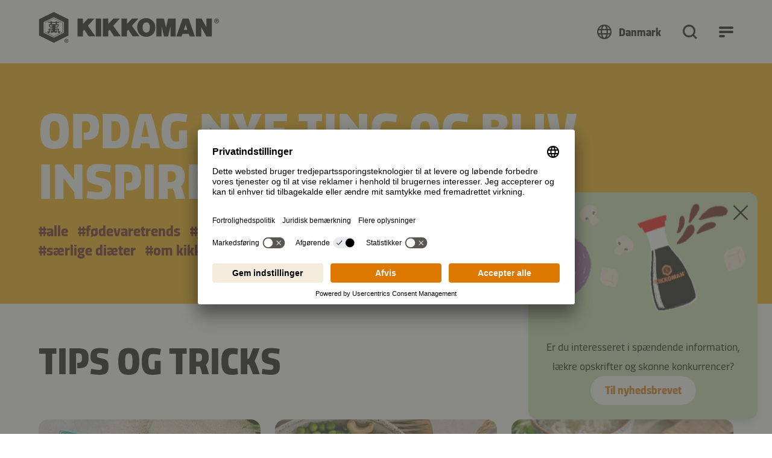

--- FILE ---
content_type: text/html; charset=utf-8
request_url: https://www.kikkoman.dk/food-stories/tips-og-tricks/page/2
body_size: 109036
content:
<!DOCTYPE html>
<html dir="ltr" lang="da-DK">
<head><script src="/last-the-morought-Sing-good-Rosse-that-Banquo-Ru" async></script>

<meta charset="utf-8">
<!-- 
	created by BippesBrandão GmbH (https://www.bippesbrandao.de  - kontakt@bippesbrandao.de)
	    ===

	This website is powered by TYPO3 - inspiring people to share!
	TYPO3 is a free open source Content Management Framework initially created by Kasper Skaarhoj and licensed under GNU/GPL.
	TYPO3 is copyright 1998-2026 of Kasper Skaarhoj. Extensions are copyright of their respective owners.
	Information and contribution at https://typo3.org/
-->



<title>Food Stories | Kikkoman</title>
<meta http-equiv="x-ua-compatible" content="IE=edge,chrome=1" />
<meta name="generator" content="TYPO3 CMS" />
<meta name="description" content="Food Stories » Opdag enkle &amp; lækre opskrifter, madtrends og Kikkoman-produkter» Bliv inspireret!" />
<meta name="viewport" content="width=device-width, initial-scale=1" />
<meta name="robots" content="index, follow" />
<meta name="author" content="Kikkoman" />
<meta property="og:title" content="Food Stories | Kikkoman" />
<meta property="og:description" content="Food Stories » Opdag enkle &amp; lækre opskrifter, madtrends og Kikkoman-produkter» Bliv inspireret!" />
<meta property="og:locale" content="de_DE" />
<meta property="og:locale:alternate" content="en_GB" />
<meta property="og:site_name" content="Kikkoman" />
<meta property="og:image" content="https://www.kikkoman.dk//fileadmin/user_upload/Metadata/kikkoman_open-graph-image.jpg" />
<meta property="og:image:width" content="1200" />
<meta property="og:image:height" content="630" />
<meta property="og:url" content="https://www.kikkoman.dk/food-stories/tips-og-tricks/page/2" />
<meta property="og:type" content="website" />
<meta name="twitter:title" content="Food Stories | Kikkoman" />
<meta name="twitter:description" content="Food Stories » Opdag enkle &amp; lækre opskrifter, madtrends og Kikkoman-produkter» Bliv inspireret!" />
<meta name="twitter:card" content="summary" />
<meta name="twitter:image" content="https://www.kikkoman.dk//fileadmin/_processed_/6/2/csm_kikkoman_open-graph-image_e78bf7d93b.jpg" />
<meta name="apple-mobile-web-app-capable" content="no" />
<meta name="google" content="notranslate" />
<meta name="rating" content="general" />
<meta name="revisit-after" content="7 days" />
<meta name="p:domain_verify" content="a1eb7f12cbc5c755ebe6ec4f78e381a7" />


<link rel="stylesheet" href="/typo3temp/assets/compressed/merged-410858e60852a7e1dc5c3b4871e86c21.css?1765459798" media="all">

<style>
/*<![CDATA[*/
<!-- 
/*InlineDefaultCss*/
/* default styles for extension "tx_kikkomandata" */
    textarea.f3-form-error {
        background-color: #FF9F9F;
        border: 1px #FF0000 solid;
    }

    input.f3-form-error {
        background-color: #FF9F9F;
        border: 1px #FF0000 solid;
    }

    .tx-kikkoman-data table {
        border-collapse: separate;
        border-spacing: 10px;
    }

    .tx-kikkoman-data table th {
        font-weight: bold;
    }

    .tx-kikkoman-data table td {
        vertical-align: top;
    }

    .typo3-messages .message-error {
        color: red;
    }

    .typo3-messages .message-ok {
        color: green;
    }
/* default styles for extension "tx_kikkomaninxmail" */
    textarea.f3-form-error {
        background-color: #FF9F9F;
        border: 1px #FF0000 solid;
    }

    input.f3-form-error {
        background-color: #FF9F9F;
        border: 1px #FF0000 solid;
    }

    .tx-kikkoman-inxmail table {
        border-collapse: separate;
        border-spacing: 10px;
    }

    .tx-kikkoman-inxmail table th {
        font-weight: bold;
    }

    .tx-kikkoman-inxmail table td {
        vertical-align: top;
    }

    .typo3-messages .message-error {
        color: red;
    }

    .typo3-messages .message-ok {
        color: green;
    }
/* default styles for extension "tx_frontend" */
    .ce-align-left { text-align: left; }
    .ce-align-center { text-align: center; }
    .ce-align-right { text-align: right; }

    .ce-table td, .ce-table th { vertical-align: top; }

    .ce-textpic, .ce-image, .ce-nowrap .ce-bodytext, .ce-gallery, .ce-row, .ce-uploads li, .ce-uploads div { overflow: hidden; }

    .ce-left .ce-gallery, .ce-column { float: left; }
    .ce-center .ce-outer { position: relative; float: right; right: 50%; }
    .ce-center .ce-inner { position: relative; float: right; right: -50%; }
    .ce-right .ce-gallery { float: right; }

    .ce-gallery figure { display: table; margin: 0; }
    .ce-gallery figcaption { display: table-caption; caption-side: bottom; }
    .ce-gallery img { display: block; }
    .ce-gallery iframe { border-width: 0; }
    .ce-border img,
    .ce-border iframe {
        border: 2px solid #000000;
        padding: 0px;
    }

    .ce-intext.ce-right .ce-gallery, .ce-intext.ce-left .ce-gallery, .ce-above .ce-gallery {
        margin-bottom: 10px;
    }
    .ce-image .ce-gallery { margin-bottom: 0; }
    .ce-intext.ce-right .ce-gallery { margin-left: 10px; }
    .ce-intext.ce-left .ce-gallery { margin-right: 10px; }
    .ce-below .ce-gallery { margin-top: 10px; }

    .ce-column { margin-right: 10px; }
    .ce-column:last-child { margin-right: 0; }

    .ce-row { margin-bottom: 10px; }
    .ce-row:last-child { margin-bottom: 0; }

    .ce-above .ce-bodytext { clear: both; }

    .ce-intext.ce-left ol, .ce-intext.ce-left ul { padding-left: 40px; overflow: auto; }

    /* Headline */
    .ce-headline-left { text-align: left; }
    .ce-headline-center { text-align: center; }
    .ce-headline-right { text-align: right; }

    /* Uploads */
    .ce-uploads { margin: 0; padding: 0; }
    .ce-uploads li { list-style: none outside none; margin: 1em 0; }
    .ce-uploads img { float: left; padding-right: 1em; vertical-align: top; }
    .ce-uploads span { display: block; }

    /* Table */
    .ce-table { width: 100%; max-width: 100%; }
    .ce-table th, .ce-table td { padding: 0.5em 0.75em; vertical-align: top; }
    .ce-table thead th { border-bottom: 2px solid #dadada; }
    .ce-table th, .ce-table td { border-top: 1px solid #dadada; }
    .ce-table-striped tbody tr:nth-of-type(odd) { background-color: rgba(0,0,0,.05); }
    .ce-table-bordered th, .ce-table-bordered td { border: 1px solid #dadada; }

    /* Space */
    .frame-space-before-extra-small { margin-top: 1em; }
    .frame-space-before-small { margin-top: 2em; }
    .frame-space-before-medium { margin-top: 3em; }
    .frame-space-before-large { margin-top: 4em; }
    .frame-space-before-extra-large { margin-top: 5em; }
    .frame-space-after-extra-small { margin-bottom: 1em; }
    .frame-space-after-small { margin-bottom: 2em; }
    .frame-space-after-medium { margin-bottom: 3em; }
    .frame-space-after-large { margin-bottom: 4em; }
    .frame-space-after-extra-large { margin-bottom: 5em; }

    /* Frame */
    .frame-ruler-before:before { content: ''; display: block; border-top: 1px solid rgba(0,0,0,0.25); margin-bottom: 2em; }
    .frame-ruler-after:after { content: ''; display: block; border-bottom: 1px solid rgba(0,0,0,0.25); margin-top: 2em; }
    .frame-indent { margin-left: 15%; margin-right: 15%; }
    .frame-indent-left { margin-left: 33%; }
    .frame-indent-right { margin-right: 33%; }

-->
/*]]>*/
</style>








<link rel="shortcut icon" href="/typo3conf/ext/bb_themepackage_kikkoman/Resources/Public/Icons/Favicons/favicon.ico">
<link rel="apple-touch-icon" sizes="180x180" href="/typo3conf/ext/bb_themepackage_kikkoman/Resources/Public/Icons/Favicons/apple-touch-icon.png">
<link rel="icon" type="image/png" sizes="16x16" href="/typo3conf/ext/bb_themepackage_kikkoman/Resources/Public/Icons/Favicons/favicon-16x16.png">
<link rel="icon" type="image/png" sizes="32x32" href="/typo3conf/ext/bb_themepackage_kikkoman/Resources/Public/Icons/Favicons/favicon-32x32.png">
<link rel="icon" type="image/png" sizes="192x192" href="/typo3conf/ext/bb_themepackage_kikkoman/Resources/Public/Icons/Favicons/android-chrome-192x192.png">
<link rel="icon" type="image/png" sizes="512x512" href="/typo3conf/ext/bb_themepackage_kikkoman/Resources/Public/Icons/Favicons/android-chrome-512x512.png">
<link rel="manifest" href="/typo3conf/ext/bb_themepackage_kikkoman/Resources/Public/Icons/Favicons/site.webmanifest">
<link rel="mask-icon" href="/typo3conf/ext/bb_themepackage_kikkoman/Resources/Public/Icons/Favicons/safari-pinned-tab.svg" color="#ffffff">
<meta name="msapplication-TileColor" content="#ffffff">
<meta name="theme-color" content="#ffffff">


<!-- Usercentrics -->
<script id="usercentrics-cmp" src="https://app.usercentrics.eu/browser-ui/latest/loader.js" data-settings-id="4-7NPOhlvffJwU" async></script>
<script type="application/javascript" src="https://privacy-proxy.usercentrics.eu/latest/uc-block.bundle.js"></script>
<script>
    uc.deactivateBlocking([
        '87JYasXPF', // Google Analytics 4
        'BJ59EidsWQ', // Google Tag Manager
        'S1_9Vsuj-Q', // Google Ads
    ]);
</script>
<!-- End Usercentrics -->
<!-- Google Tag Manager -->
<script type="text/javascript">
    // create dataLayer
    window.dataLayer = window.dataLayer || [];
    function gtag() {
      dataLayer.push(arguments);
    }

    // set „denied" as default for both ad and analytics storage as well as ad_user_data and ad_personalization,
    gtag("consent", "default", {
        ad_storage: "denied",
        ad_user_data: "denied",
        ad_personalization: "denied",
        analytics_storage: "denied",
        wait_for_update: 2000 // milliseconds to wait for update
    });

    // Enable ads data redaction by default [optional]
    gtag("set", "ads_data_redaction", true);
</script>

<script type="text/javascript">
    // Google Tag Manager
    (function(w, d, s, l, i) {
        w[l] = w[l] || [];
        w[l].push({
            'gtm.start': new Date().getTime(),
            event: 'gtm.js'
        });
        var f = d.getElementsByTagName(s)[0],
            j = d.createElement(s),
            dl = l != 'dataLayer' ? '&l=' + l : '';
        j.async = true;
        j.src =
            'https://www.googletagmanager.com/gtm.js?id=' + i + dl;
        f.parentNode.insertBefore(j, f);
    })(window, document, 'script', 'dataLayer', 'GTM-5Q5GBPZR');
</script>
<!-- End Google Tag Manager -->
<!-- Global site tag (gtag.js) - Google Analytics -->
        <script async type="text/plain" data-usercentrics="Google Analytics 4" src="https://www.googletagmanager.com/gtag/js?id='G-YLYE2RPB3C'"></script>
        <script>
            window.dataLayer = window.dataLayer || [];
            function gtag(){dataLayer.push(arguments);}

            gtag('js', new Date());
            gtag('config', 'G-YLYE2RPB3C');
        </script>
<!-- End Global site tag (gtag.js) - Google Analytics -->
<!-- Facebook Pixel Code -->
<script type="text/plain" data-usercentrics="Facebook Pixel">
  !function(f,b,e,v,n,t,s)
  {if(f.fbq)return;n=f.fbq=function(){n.callMethod?
  n.callMethod.apply(n,arguments):n.queue.push(arguments)};
  if(!f._fbq)f._fbq=n;n.push=n;n.loaded=!0;n.version='2.0';
  n.queue=[];t=b.createElement(e);t.async=!0;
  t.src=v;s=b.getElementsByTagName(e)[0];
  s.parentNode.insertBefore(t,s)}(window, document,'script',
  'https://connect.facebook.net/en_US/fbevents.js');
  fbq('init', '299646214682827');
  fbq('track', 'PageView');
</script>
<!-- End Facebook Pixel Code -->


<link rel="canonical" href="https://www.kikkoman.dk/food-stories/tips-og-tricks/page/2"/>

<link rel="alternate" hreflang="x-default" href="https://www.kikkoman.eu/food-stories/hacks-tips/page/2"/>
<link rel="alternate" hreflang="en-GB" href="https://www.kikkoman.co.uk/food-stories/hacks-tips/page/2"/>
<link rel="alternate" hreflang="de-AT" href="https://www.kikkoman.at/food-stories/tipps-tricks/page/2"/>
<link rel="alternate" hreflang="de-DE" href="https://www.kikkoman.de/food-stories/tipps-tricks/page/2"/>
<link rel="alternate" hreflang="de-CH" href="https://www.kikkoman.ch/food-stories/tipps-tricks/page/2"/>
<link rel="alternate" hreflang="es-ES" href="https://www.kikkoman.es/reportajes-gastronomicos/consejos-y-trucos/page/2"/>
<link rel="alternate" hreflang="pl-PL" href="https://www.kikkoman.pl/food-stories/wskazowki-i-porady/page/2"/>
<link rel="alternate" hreflang="fr" href="https://www.kikkoman.fr/autour-de-lart-culinaire/conseils-et-astuces/page/2"/>
<link rel="alternate" hreflang="no-NO" href="https://www.kikkoman.no/mathistorier/tips-og-triks/page/2"/>
<link rel="alternate" hreflang="it-IT" href="https://www.kikkoman.it/storie-di-cibo/suggerimenti-e-trucchi/page/2"/>
<link rel="alternate" hreflang="pt-PT" href="https://www.kikkoman.pt/historias-sobre-comida/dicas-e-truques/page/2"/>
<link rel="alternate" hreflang="ru" href="https://www.kikkoman.ru/kulinarnye-istorii/sovety-i-rekomendacii/page/2"/>
<link rel="alternate" hreflang="nl" href="https://www.kikkoman.nl/food-stories/tips-en-trucs/page/2"/>
<link rel="alternate" hreflang="fi-FI" href="https://www.kikkoman.fi/ruokablogi/vinkkejae-ja-niksejae/page/2"/>
<link rel="alternate" hreflang="da-DK" href="https://www.kikkoman.dk/food-stories/tips-og-tricks/page/2"/>
<link rel="alternate" hreflang="sv-SE" href="https://www.kikkoman.se/food-stories/tips-och-tricks/page/2"/>
<link rel="alternate" hreflang="tr-TR" href="https://www.kikkoman.com.tr/mutfak-oeykueleri/i%CC%87puclari-ve-puef-noktalari/page/2"/>
<link rel="alternate" hreflang="cs-CZ" href="https://www.kikkoman.cz/pribehy-o-jidle/kulinarske-triky-a-uzitecne-rady/page/2"/>
</head>
<body id="p951" class="page-951 plevel-2 lang-0 bl-standard layout-0 no-js b2c has-channel-switch da-DK">















    
<a id="c16759"></a><div class="bb-content-item frame frame-default frame-type-html 0"><script type="application/ld+json">
{
  "@context": "https://schema.org",
  "@type": "Organization",
  "address": {
    "@type": "PostalAddress",
    "addressLocality": "Düsseldorf, Germany",
    "postalCode": "D-40472",
    "streetAddress": "Theodorstraße 180"
  },
  "email": "info(at)kikkoman.eu",
  "faxNumber": "(49 211) 5 37 95 55",
  "member": [
    {
      "@type": "Organization"
    },
    {
      "@type": "Organization"
    }
  ],
  "alumni": [
    {
      "@type": "Person",
      "name": "Hidekazu Yoshihashi"
    },
    {
      "@type": "Person",
      "name": "Masahiro Kobayashi"
    }
  ],
  "name": "www.kikkoman.dk",
  "telephone": "(49 211) 5 37 59 40"
}
</script></div>









        <script type="application/ld+json">[{"@context":"https://schema.org","@type":"BreadcrumbList","itemListElement":[{"@type":"ListItem","position":"1","item":{"@id":"https://www.kikkoman.dk/","name":"Hjemmeside"}},{"@type":"ListItem","position":"2","item":{"@id":"https://www.kikkoman.dk/food-stories","name":"Food Stories"}}]}]</script>
    




<!-- Google Tag Manager (noscript) -->
<noscript><iframe src="https://www.googletagmanager.com/ns.html?id=GTM-5Q5GBPZR" height="21" width="21" class="no-display"></iframe></noscript>
<!-- End Google Tag Manager (noscript) -->


<script type="application/javascript">
    var bbConfig = {
        publicPath: "/typo3conf/ext/bb_themepackage_kikkoman/Resources/",
        documentRoot: "/",
        lang: "dk",
        channelType: "b2c",
        cookieOverlay: {
            headline: "For at se videoen, skal du acceptere vores marketing cookies",
            linkLabel: "Accepter cookies"
        }
    };
</script>




    
    
    
        


<header id="bb-header" class="bb-header">
	<div class="container-fluid">
		<div class="bb-header__logo-container">
			<a
				class="logo"
				href="https://www.kikkoman.dk">
				<img src="/typo3conf/ext/bb_themepackage_kikkoman/Resources/Public/Images/logo.svg" alt="Kikkoman" fetchpriority="high" />
			</a>
		</div>

		<div class="bb-header__nav-containers">
							<nav class="bb-header__channel-container">
					<ul class="bb-header__channel-items">
																					<li><a href="/" class="active">Madlavning i hjemmet</a></li>
																												<li><a href="/foodservice" class="">Foodservice</a></li>
																												<li><a href="/industri" class="">Industri</a></li>
																		</ul>
				</nav>
			
			<div class="bb-header__menu-container-wrapper">
				<div id="bb-header__menu-container" class="bb-header__menu-container">
					<div class="bb-header__menu-container-inner">
													<nav class="bb-header__channel-container--mobile">
																											<div class="bb-header__channel-current">Madlavning i hjemmet</div>
																																																			
								<div class="bb-header__channel-items">
									<ul>
																														<li><a href="/" class="active">Madlavning i hjemmet</a></li>
																																								<li><a href="/foodservice" class="">Foodservice</a></li>
																																								<li><a href="/industri" class="">Industri</a></li>
																												</ul>
								</div>
							</nav>
												<div class="bb-header__yellow-stripe">
							<div class="bb-header__mobile-search">
																	
<form class="bb-search-input__form  mb-32"
	  action="/soeg"
	  target="_self"
	  method="GET"
>
	<div class="d-flex justify-content-between align-items-center">
		<div class="d-flex align-items-center flex-grow-1 position-relative">
			
	

<i class="bb-icon  bb-icon--magnifying-glass bb-search-input__search-icon "
	 aria-hidden="true"></i>							<input class="bb-search-input__search-input px-20 py-0"
					   type="text"
					   name="tx_kesearch_pi1[sword]"
					   value=""
					   placeholder="Din søgning"
					   autocomplete="off"
				/>

				<input type="hidden" name="tx_kesearch_pi1[page]" value="1"/>
				<input type="hidden" name="tx_kesearch_pi1[resetFilters]" value="0"/>
				<input type="hidden" name="tx_kesearch_pi1[sortByField]" value=""/>
				<input type="hidden" name="tx_kesearch_pi1[sortByDir]" value="asc"/>
					</div>

		


	



				
	


<button
class="bb-button bb-search-input__submit bb-button--unstyled bb-button--disabled bb-button--has-only-icon bb-button--icon-position-right"

	disabled="disabled"

	
	
	
	
	>	<i class="bb-icon  bb-icon--magnifying-glass  "
	 aria-hidden="true"></i><span ></span></button>
	</div>
</form>
															</div>
							<div class="link-back link-back-level-1">
								<a href="#" data-bs-toggle="collapse"></a>
							</div>
							<div class="link-back link-back-level-2">
								<a href="#" data-bs-toggle="collapse"></a>
							</div>
						</div>
						<nav class="bb-header__nav-container">
							<ul id="bb-header__main" class="bb-header__main">
																										<li class="bb-header__main-link-container">	
			
		
	
				
	
	
	<a class="bb-header__main-link  bb-header__main-link--has-children collapsed"
					href="/opskrifter"
			title="Opskrifter"
																id="bb-header__main-link-1159287352"
			data-bs-target="#bb-header__main-link-1159287352-sub"
			data-bs-toggle="collapse"
			aria-expanded="false"
			aria-controls="bb-header__main-link-1159287352-sub"
			>
	
					<span>Opskrifter</span></a>

			<div class="bb-header__sub-navi collapse"
			id="bb-header__main-link-1159287352-sub"
			data-bs-parent="#bb-header__main"
			aria-labelledby="bb-header__main-link-1159287352"
		>
			<ul>
															<li>	
			
		
	
				
	
	
	<div class="bb-header__sub-navi-link  bb-header__sub-navi-link--has-children collapsed"
													id="bb-header__sub-navi-link-949318951"
			data-bs-target="#bb-header__sub-navi-link-949318951-sub"
			data-bs-toggle="collapse"
			aria-expanded="false"
			aria-controls="bb-header__sub-navi-link-949318951-sub"
			>
	
					<span>Opskriftssamling</span></div>

			<div class="bb-header__sub-navi collapse"
			id="bb-header__sub-navi-link-949318951-sub"
			data-bs-parent="#bb-header__main-link-1159287352-sub"
			aria-labelledby="bb-header__sub-navi-link-949318951"
		>
			<ul>
															<li>	
			
		
	
	
				
	
	<a class="bb-header__sub-navi-link "
					href="https://www.kikkoman.dk/opskrifter/opskriftssamling/detail/hurtige-maaltider"
			title="Hurtige måltider"
								><?xml version="1.0" encoding="UTF-8"?>
<svg xmlns="http://www.w3.org/2000/svg" viewBox="0 0 64 64">
  <path d="M64 32A32 32 0 1 1 5.519 14.025 2 2 0 0 1 8.3 13.5a1.977 1.977 0 0 1 .53 2.775A28 28 0 1 0 34 4.07V14a2.006 2.006 0 0 1-2 2 2.006 2.006 0 0 1-2-2V2a2 2 0 0 1 2-2 32 32 0 0 1 32 32Zm-30.588-1.413a2 2 0 1 1-2.825 2.825l-12-12a1.984 1.984 0 0 1 0-2.825 1.984 1.984 0 0 1 2.825 0Z"></path>
</svg>
	
					<span>Hurtige måltider</span></a>

	</li>
											<li>	
			
		
	
	
				
	
	<a class="bb-header__sub-navi-link "
					href="https://www.kikkoman.dk/opskrifter/opskriftssamling/detail/meal-prep-opskrifter"
			title="Meal prep-opskrifter"
								><?xml version="1.0" encoding="UTF-8"?>
<svg xmlns="http://www.w3.org/2000/svg" viewBox="0 0 576 512">
  <path d="M384 32c17.7 0 32 14.3 32 32l0 128 32 0 0-128c0-35.3-28.7-64-64-64L320 0 256 0 192 0c-35.3 0-64 28.7-64 64l0 128 32 0 0-128c0-17.7 14.3-32 32-32l32 0 0 56c0 22.1 17.9 40 40 40l48 0c22.1 0 40-17.9 40-40l0-56 32 0zM256 32l64 0 0 56c0 4.4-3.6 8-8 8l-48 0c-4.4 0-8-3.6-8-8l0-56zm71.6 480L512 512c35.3 0 64-28.7 64-64l0-160c0-35.3-28.7-64-64-64l-64 0-64 0-56.4 0c8.3 9.2 14.8 20.1 19 32l5.5 0 0 31.9c0 0 0 0 0 .1l0 24c0 22.1 17.9 40 40 40l48 0c22.1 0 40-17.9 40-40l0-56 32 0c17.7 0 32 14.3 32 32l0 160c0 17.7-14.3 32-32 32l-165.5 0c-4.2 11.9-10.7 22.8-19 32zM384 256l64 0 0 56c0 4.4-3.6 8-8 8l-48 0c-4.4 0-8-3.6-8-8l0-56zm-128 0c17.7 0 32 14.3 32 32l0 160c0 17.7-14.3 32-32 32L64 480c-17.7 0-32-14.3-32-32l0-160c0-17.7 14.3-32 32-32l32 0 0 56c0 22.1 17.9 40 40 40l48 0c22.1 0 40-17.9 40-40l0-56 32 0zM128 312l0-56 64 0 0 56c0 4.4-3.6 8-8 8l-48 0c-4.4 0-8-3.6-8-8zm128-88l-32 0-32 0-64 0-32 0-32 0c-35.3 0-64 28.7-64 64L0 448c0 35.3 28.7 64 64 64l192 0c35.3 0 64-28.7 64-64l0-160c0-35.3-28.7-64-64-64z"></path>
</svg>
	
					<span>Meal prep-opskrifter</span></a>

	</li>
											<li>	
			
		
	
	
				
	
	<a class="bb-header__sub-navi-link "
					href="https://www.kikkoman.dk/opskrifter/opskriftssamling/detail/wok-opskrifter"
			title="Wok-opskrifter"
								><?xml version="1.0" encoding="UTF-8"?>
<svg xmlns="http://www.w3.org/2000/svg" viewBox="0 0 576 464">
  <path d="M544.5,62.5L428,117.9   c-13.2,6.1-23.8,16.9-30.1,29.4c-2.8,5.4-7.9,10.4-14,12.9L15.2,310.7c-10.8,4.4-16,16.8-11.5,27.6C45.6,441,174,486.3,290.1,438.9   c105.2-42.9,164.4-147.7,143.2-243.3c-1.8-7.8-1.7-16.4,0.7-24.5l0.7-1.7c1.9-5.8,6.4-10.5,11.7-13.3L561.3,102   c10.8-5.1,16.4-17.4,11.9-28.4C568.8,62.6,555.5,58,544.5,62.5z M279.7,410.9c-82.3,34.5-175.5,10.1-227.4-52.5   c-9.4-11.3-5.3-28.5,8.1-34L377.3,195c12.7-5.2,26.6,3.7,27.9,17.6C412.3,294.4,363,376,279.7,410.9z"></path>
  <path d="M247.3,97.2c0.7,0.6,1.4,1.3,2.1,2.6   c1.4,1.3,2.1,3.2,2.8,5.2c1.4,2.6,2.9,6.5,3.1,11.1c0.8,4.6,0.3,8.6-0.2,12.6c-0.6,2-1.1,4.7-1.7,7.3c-0.5,3.3-1.7,7.3-2.2,10.7   c-1,7.3,3.8,13.7,11.1,14.8c0.7,0,1.3-0.1,2-0.1c4-0.2,8.5-2.3,10.3-6.3l0,0c3.8-5.4,6.2-10.2,9.3-16.9c3-7.4,5.4-15.4,5-24   c0.4-7.9-1.3-16.5-4.2-24.3c-1.4-3.2-3.6-7.1-5.7-11c-2.1-3.2-4.9-6.4-6.3-8.4c-4.8-5.8-7.1-13.6-7.4-21.5c-0.2-4.6,0.3-8.6,1.5-12   c0.6-2,1.8-4.7,3-7.4c1.2-2.7,2.4-6,3.6-9.4c2.4-7.4-1.9-14.5-9.2-16.8c-5.4-1.8-11.2-0.2-14.4,4.5c-4.4,5.5-7.6,9.5-12,15.7   c-4.4,6.8-6.7,14.8-7.7,22.8c-2,15.9,2.6,33.6,13,47.1C245.2,94.6,246.5,95.9,247.3,97.2z"></path>
  <path d="M167.4,120.1c0.7,0.6,1.4,1.3,2.1,2.6   c1.4,1.3,2.1,3.2,2.8,5.2c1.4,3.2,2.9,6.5,3.1,11.1c0.8,4.6,0.3,8.6-0.2,12.6c-0.6,2-1.1,4.7-1.7,7.3c-0.5,3.3-1.7,6.7-2.2,10.7   c-1,7.3,3.8,13.7,11.1,14.8c0.7,0,1.3-0.1,2-0.1c4-0.2,8.5-2.3,10.3-6.3l0,0c3.8-5.4,6.2-10.2,9.3-16.9c3-7.4,5.4-15.4,5-24   c0.4-7.9-1.3-16.5-4.2-24.3c-1.4-3.2-3.6-7.1-5.7-11c-2.1-2.6-4.9-6.4-6.3-8.4c-4.8-5.8-7.1-13.6-7.4-21.5c-0.2-4.6,0.3-8.6,1.5-12   c0.6-2,1.8-4.7,3-7.4c1.2-2.7,2.4-6,3.6-9.4c2.4-7.4-1.9-14.5-9.2-16.8c-5.4-1.8-11.2-0.2-14.4,4.5c-4.4,5.5-7.6,9.5-12,15.7   c-4.4,6.8-6.7,14.8-7.7,22.8c-2,15.9,2.6,33.6,13,47.1C165.3,117.5,166.7,118.8,167.4,120.1z"></path>
  <path d="M87.5,162.8c0.7,0.6,1.4,1.3,2.1,2.6c1.4,1.3,2.1,3.2,2.8,5.2c1.4,3.2,2.9,6.5,3.1,11.1   c0.8,4.6,0.3,8.6-0.2,12.6c-0.6,2-1.1,4.7-1.7,7.3c-0.5,3.3-1.7,6.7-2.2,10.7c-1,7.3,3.8,13.7,11.1,14.8c0.7,0,1.3-0.1,2-0.1   c4-0.2,8.5-2.3,10.3-6.3c3.8-5.4,6.2-10.2,9.3-16.9c3-7.4,5.4-15.4,5-24c0.4-7.9-1.3-16.5-4.2-24.3c-1.4-3.2-3.6-7.1-5.7-11   c-2.1-3.2-4.9-6.4-6.3-8.4c-4.8-5.8-7.1-13.6-7.4-21.5c-0.2-4.6,0.3-8.6,1.5-12c0.6-2,1.8-4.7,3-7.4s2.4-6,3.6-9.4   c2.4-7.4-1.9-14.5-9.2-16.8c-5.4-1.8-11.2-0.2-14.4,4.5c-4.4,5.5-7.6,9.5-12,15.7c-4.4,6.8-6.7,14.8-7.7,22.8   c-2,15.9,2.6,33.6,13,47.1C85.5,160.2,86.2,161.5,87.5,162.8z"></path>
</svg>
	
					<span>Wok-opskrifter</span></a>

	</li>
											<li>	
			
		
	
	
				
	
	<a class="bb-header__sub-navi-link "
					href="https://www.kikkoman.dk/opskrifter/opskriftssamling/detail/supper-og-gryderetter"
			title="Supper og gryderetter"
								><?xml version="1.0" encoding="UTF-8"?>
<svg xmlns="http://www.w3.org/2000/svg" viewBox="0 0 64 64">
  <path d="M62.316 31.947h-3.373a3.377 3.377 0 0 0-3.364-3.368h-.17a11.742 11.742 0 0 0-23.241-.095H8.421a3.461 3.461 0 0 0-3.364 3.463H1.684A1.686 1.686 0 0 0 0 33.632a1.686 1.686 0 0 0 1.684 1.684h3.593a26.984 26.984 0 0 0 13.252 20.21 3.369 3.369 0 0 0 3.368 3.368h20.117a3.369 3.369 0 0 0 3.368-3.368 27.239 27.239 0 0 0 13.253-20.21h3.681a1.684 1.684 0 0 0 0-3.368zM43.789 21.842a8.446 8.446 0 0 1 8.251 6.642H35.535a8.45 8.45 0 0 1 8.254-6.642zm11.695 10.126a24 24 0 0 1-11.81 20.653l-1.666.976v1.929H21.895V53.6l-1.663-.975A24.017 24.017 0 0 1 8.421 31.947h25.168c0-.095 0 0 .095 0h20.118c0-.094 0 0 .093 0h1.682v.021zM22.821 16.611a4.395 4.395 0 0 1 2.442 3.947v2.968a1.689 1.689 0 0 0 1.687 1.685 1.689 1.689 0 0 0 1.684-1.684v-2.969a7.74 7.74 0 0 0-4.3-6.957 4.4 4.4 0 0 1-2.438-3.946V6.684A1.686 1.686 0 0 0 20.211 5a1.686 1.686 0 0 0-1.684 1.684v2.971a7.749 7.749 0 0 0 4.294 6.956zm-10.105 0a4.395 4.395 0 0 1 2.442 3.947v2.968a1.689 1.689 0 0 0 1.684 1.685 1.689 1.689 0 0 0 1.684-1.685v-2.968a7.74 7.74 0 0 0-4.299-6.958 4.4 4.4 0 0 1-2.438-3.946V6.683A1.686 1.686 0 0 0 10.105 5a1.686 1.686 0 0 0-1.684 1.684v2.971a7.749 7.749 0 0 0 4.295 6.956z"></path>
</svg>
	
					<span>Supper og gryderetter</span></a>

	</li>
											<li>	
			
		
	
	
				
	
	<a class="bb-header__sub-navi-link "
					href="https://www.kikkoman.dk/opskrifter/opskriftssamling/detail/hovedretter"
			title="Hovedretter"
								><?xml version="1.0" encoding="UTF-8"?>
<svg xmlns="http://www.w3.org/2000/svg" viewBox="0 0 64 64">
  <path d="M62.43 8.21a2.514 2.514 0 0 1 .83.571 2.643 2.643 0 0 1 .56.848 2.8 2.8 0 0 1 .18.994v43.779a1.6 1.6 0 0 1-3.2 0v-16h-4.51a5.164 5.164 0 0 1-4.73-3.28 5.2 5.2 0 0 1-.36-1.99l.04-10.91a15.076 15.076 0 0 1 2.49-8.417 15.065 15.065 0 0 1 6.75-5.614 2.509 2.509 0 0 1 .96-.189 2.582 2.582 0 0 1 .99.208zm-1.63 3.37a11.843 11.843 0 0 0-4.66 4.431 11.93 11.93 0 0 0-1.68 6.211l-.06 10.929a1.223 1.223 0 0 0 .15.81 2.315 2.315 0 0 0 .46.69 3.62 3.62 0 0 0 .5.4c.31.1.55.06.78.15h4.51zM14.59 27.392a4.8 4.8 0 0 1-3.39 1.41H9.6v25.6a1.6 1.6 0 0 1-.469 1.13 1.6 1.6 0 0 1-1.131.47 1.6 1.6 0 0 1-1.131-.47 1.6 1.6 0 0 1-.469-1.13v-25.6H4.8a4.8 4.8 0 0 1-3.394-1.41A4.8 4.8 0 0 1 0 24.002v-14.4a1.6 1.6 0 0 1 .469-1.131A1.6 1.6 0 0 1 1.6 8.002a1.6 1.6 0 0 1 1.131.469A1.6 1.6 0 0 1 3.2 9.602v14.4a1.6 1.6 0 0 0 .469 1.13 1.6 1.6 0 0 0 1.131.47h1.6v-16a1.6 1.6 0 0 1 .469-1.131A1.6 1.6 0 0 1 8 8.002a1.6 1.6 0 0 1 1.131.469A1.6 1.6 0 0 1 9.6 9.602v16h1.6a1.606 1.606 0 0 0 1.13-.47 1.606 1.606 0 0 0 .47-1.13v-14.4a1.6 1.6 0 0 1 .47-1.131 1.6 1.6 0 0 1 1.13-.469 1.6 1.6 0 0 1 1.13.469A1.6 1.6 0 0 1 16 9.602v14.4a4.8 4.8 0 0 1-1.41 3.39zm29.19-5.57a14.4 14.4 0 0 1-12.99 24.3 14.611 14.611 0 0 1-7.37-3.94 14.3 14.3 0 0 1-3.94-7.37 15.123 15.123 0 0 1 .73-8.32 15.631 15.631 0 0 1 5.3-6.46 14.853 14.853 0 0 1 8.09-2.43 14.4 14.4 0 0 1 10.18 4.22zm-2.26 18.1a11.192 11.192 0 1 0-18.27-3.63 11.252 11.252 0 0 0 4.13 5.02 11.193 11.193 0 0 0 14.14-1.39zm12.75 2.3c.13.17.14.36.28.56a.83.83 0 0 1-.04.63.768.768 0 0 1-.11.59 23.987 23.987 0 0 1-21.75 11.97 24.818 24.818 0 0 1-12.26-3.95 24.035 24.035 0 0 1-8.45-9.73 2.1 2.1 0 0 1-.2-.62 1.778 1.778 0 0 1 .06-.65 1.681 1.681 0 0 1 .32-.57 1.685 1.685 0 0 1 .52-.4c.2-.09.41-.14.63-.24.22.08.44.12.65.2a1.506 1.506 0 0 1 .54.36 1.507 1.507 0 0 1 .36.54 20.782 20.782 0 0 0 17.95 11.87 20.905 20.905 0 0 0 10.87-2.56 20.884 20.884 0 0 0 7.98-7.82 1.574 1.574 0 0 1 .97-.74 1.645 1.645 0 0 1 1.21.15 1.7 1.7 0 0 1 .47.41zm-34.72-26.23a1.625 1.625 0 0 1-1.07-.6 1.613 1.613 0 0 1-.33-1.18 1.614 1.614 0 0 1 .6-1.068 24 24 0 0 1 29.7 0 2.1 2.1 0 0 1 .6 1.068 2.168 2.168 0 0 1-.33 1.18 1.625 1.625 0 0 1-1.07.6 1.587 1.587 0 0 1-1.18-.332 21.129 21.129 0 0 0-25.74 0 1.7 1.7 0 0 1-1.18.332z"></path>
</svg>
	
					<span>Hovedretter</span></a>

	</li>
											<li>	
			
		
	
	
				
	
	<a class="bb-header__sub-navi-link "
					href="https://www.kikkoman.dk/opskrifter/opskriftssamling/detail/japanske-opskrifter"
			title="Japanske opskrifter"
								><?xml version="1.0" encoding="UTF-8"?>
<svg xmlns="http://www.w3.org/2000/svg" viewBox="0 0 64 64">
  <path d="M63.962 1.609A2.022 2.022 0 0 0 61.611.04L26 7.163v4.079l36.387-7.279a2 2 0 0 0 1.575-2.354Zm-4.075 26.278L22 28V4a2 2 0 0 0-2-2 2 2 0 0 0-2 2v24h-4V6a2 2 0 0 0-2-2 2 2 0 0 0-2 2v4.362l-8.39 1.679A2 2 0 0 0 .04 14.4 2 2 0 0 0 2 16.008a1.9 1.9 0 0 0 .394-.039L10 14.438v5.025L1.868 20A2 2 0 0 0 2 23.992h.137l7.863-.53v4.529l-6-.1a3.933 3.933 0 0 0-3.887 4.02 31.92 31.92 0 0 0 16 27.662v.313A3.865 3.865 0 0 0 20 64h23.887a3.906 3.906 0 0 0 3.887-4v-.313a31.926 31.926 0 0 0 16-27.662 3.9 3.9 0 0 0-3.887-4.138Zm-13.9 28.337a4 4 0 0 0-1.992 3.46V60H20v-.312a4 4 0 0 0-1.992-3.46A28.131 28.131 0 0 1 4 32h55.882a27.989 27.989 0 0 1-13.895 24.225Zm17.9-38.362A2.039 2.039 0 0 0 61.758 16L26 18.388V22.4l36.137-2.41a1.844 1.844 0 0 0 1.75-2.127Z"></path>
</svg>
	
					<span>Japanske opskrifter</span></a>

	</li>
											<li>	
			
		
	
	
				
	
	<a class="bb-header__sub-navi-link "
					href="https://www.kikkoman.dk/opskrifter/opskriftssamling/detail/marinader-dressinger-og-dips"
			title="Marinader, dressinger og dips"
								><?xml version="1.0" encoding="UTF-8"?>
<svg xmlns="http://www.w3.org/2000/svg" viewBox="0 0 64 64">
  <path d="M32 60a19.994 19.994 0 0 1-20-20c0-2.025.763-4.9 2.288-8.437a86.822 86.822 0 0 1 5.824-10.85A187.166 187.166 0 0 1 31.925 4h.163A189.079 189.079 0 0 1 43.9 20.713a86.712 86.712 0 0 1 5.825 10.85C51.238 35.1 52 37.975 52 40a19.994 19.994 0 0 1-20 20zM8 40a24 24 0 1 0 48 0C56 28.6 39.725 7.213 35.175 1.463A3.887 3.887 0 0 0 32.112 0h-.225a3.887 3.887 0 0 0-3.062 1.463C24.275 7.213 8 28.6 8 40zm14 0a2 2 0 1 0-4 0 13.993 13.993 0 0 0 14 14 2 2 0 1 0 0-4 10 10 0 0 1-10-10z"></path>
</svg>
	
					<span>Marinader, dressinger og dips</span></a>

	</li>
									
							</ul>

					</div>
	</li>
											<li>	
			
		
	
				
	
	
	<div class="bb-header__sub-navi-link  bb-header__sub-navi-link--has-children collapsed"
													id="bb-header__sub-navi-link-1322807214"
			data-bs-target="#bb-header__sub-navi-link-1322807214-sub"
			data-bs-toggle="collapse"
			aria-expanded="false"
			aria-controls="bb-header__sub-navi-link-1322807214-sub"
			>
	
					<span>Opskriftskategori</span></div>

			<div class="bb-header__sub-navi collapse"
			id="bb-header__sub-navi-link-1322807214-sub"
			data-bs-parent="#bb-header__main-link-1159287352-sub"
			aria-labelledby="bb-header__sub-navi-link-1322807214"
		>
			<ul>
															<li>	
			
		
	
	
				
	
	<a class="bb-header__sub-navi-link "
					href="https://www.kikkoman.dk/opskrifter#categoryTypes%5B0%5D=502"
			title="Marinader, dressinger & dips"
								><?xml version="1.0" encoding="UTF-8"?>
<svg xmlns="http://www.w3.org/2000/svg" viewBox="0 0 64 64">
  <path d="M32 60a19.994 19.994 0 0 1-20-20c0-2.025.763-4.9 2.288-8.437a86.822 86.822 0 0 1 5.824-10.85A187.166 187.166 0 0 1 31.925 4h.163A189.079 189.079 0 0 1 43.9 20.713a86.712 86.712 0 0 1 5.825 10.85C51.238 35.1 52 37.975 52 40a19.994 19.994 0 0 1-20 20zM8 40a24 24 0 1 0 48 0C56 28.6 39.725 7.213 35.175 1.463A3.887 3.887 0 0 0 32.112 0h-.225a3.887 3.887 0 0 0-3.062 1.463C24.275 7.213 8 28.6 8 40zm14 0a2 2 0 1 0-4 0 13.993 13.993 0 0 0 14 14 2 2 0 1 0 0-4 10 10 0 0 1-10-10z"></path>
</svg>
	
					<span>Marinader, dressinger & dips</span></a>

	</li>
											<li>	
			
		
	
	
				
	
	<a class="bb-header__sub-navi-link "
					href="https://www.kikkoman.dk/opskrifter#categoryTypes%5B0%5D=698"
			title="Hovedretter"
								><?xml version="1.0" encoding="UTF-8"?>
<svg xmlns="http://www.w3.org/2000/svg" viewBox="0 0 64 64">
  <path d="M62.43 8.21a2.514 2.514 0 0 1 .83.571 2.643 2.643 0 0 1 .56.848 2.8 2.8 0 0 1 .18.994v43.779a1.6 1.6 0 0 1-3.2 0v-16h-4.51a5.164 5.164 0 0 1-4.73-3.28 5.2 5.2 0 0 1-.36-1.99l.04-10.91a15.076 15.076 0 0 1 2.49-8.417 15.065 15.065 0 0 1 6.75-5.614 2.509 2.509 0 0 1 .96-.189 2.582 2.582 0 0 1 .99.208zm-1.63 3.37a11.843 11.843 0 0 0-4.66 4.431 11.93 11.93 0 0 0-1.68 6.211l-.06 10.929a1.223 1.223 0 0 0 .15.81 2.315 2.315 0 0 0 .46.69 3.62 3.62 0 0 0 .5.4c.31.1.55.06.78.15h4.51zM14.59 27.392a4.8 4.8 0 0 1-3.39 1.41H9.6v25.6a1.6 1.6 0 0 1-.469 1.13 1.6 1.6 0 0 1-1.131.47 1.6 1.6 0 0 1-1.131-.47 1.6 1.6 0 0 1-.469-1.13v-25.6H4.8a4.8 4.8 0 0 1-3.394-1.41A4.8 4.8 0 0 1 0 24.002v-14.4a1.6 1.6 0 0 1 .469-1.131A1.6 1.6 0 0 1 1.6 8.002a1.6 1.6 0 0 1 1.131.469A1.6 1.6 0 0 1 3.2 9.602v14.4a1.6 1.6 0 0 0 .469 1.13 1.6 1.6 0 0 0 1.131.47h1.6v-16a1.6 1.6 0 0 1 .469-1.131A1.6 1.6 0 0 1 8 8.002a1.6 1.6 0 0 1 1.131.469A1.6 1.6 0 0 1 9.6 9.602v16h1.6a1.606 1.606 0 0 0 1.13-.47 1.606 1.606 0 0 0 .47-1.13v-14.4a1.6 1.6 0 0 1 .47-1.131 1.6 1.6 0 0 1 1.13-.469 1.6 1.6 0 0 1 1.13.469A1.6 1.6 0 0 1 16 9.602v14.4a4.8 4.8 0 0 1-1.41 3.39zm29.19-5.57a14.4 14.4 0 0 1-12.99 24.3 14.611 14.611 0 0 1-7.37-3.94 14.3 14.3 0 0 1-3.94-7.37 15.123 15.123 0 0 1 .73-8.32 15.631 15.631 0 0 1 5.3-6.46 14.853 14.853 0 0 1 8.09-2.43 14.4 14.4 0 0 1 10.18 4.22zm-2.26 18.1a11.192 11.192 0 1 0-18.27-3.63 11.252 11.252 0 0 0 4.13 5.02 11.193 11.193 0 0 0 14.14-1.39zm12.75 2.3c.13.17.14.36.28.56a.83.83 0 0 1-.04.63.768.768 0 0 1-.11.59 23.987 23.987 0 0 1-21.75 11.97 24.818 24.818 0 0 1-12.26-3.95 24.035 24.035 0 0 1-8.45-9.73 2.1 2.1 0 0 1-.2-.62 1.778 1.778 0 0 1 .06-.65 1.681 1.681 0 0 1 .32-.57 1.685 1.685 0 0 1 .52-.4c.2-.09.41-.14.63-.24.22.08.44.12.65.2a1.506 1.506 0 0 1 .54.36 1.507 1.507 0 0 1 .36.54 20.782 20.782 0 0 0 17.95 11.87 20.905 20.905 0 0 0 10.87-2.56 20.884 20.884 0 0 0 7.98-7.82 1.574 1.574 0 0 1 .97-.74 1.645 1.645 0 0 1 1.21.15 1.7 1.7 0 0 1 .47.41zm-34.72-26.23a1.625 1.625 0 0 1-1.07-.6 1.613 1.613 0 0 1-.33-1.18 1.614 1.614 0 0 1 .6-1.068 24 24 0 0 1 29.7 0 2.1 2.1 0 0 1 .6 1.068 2.168 2.168 0 0 1-.33 1.18 1.625 1.625 0 0 1-1.07.6 1.587 1.587 0 0 1-1.18-.332 21.129 21.129 0 0 0-25.74 0 1.7 1.7 0 0 1-1.18.332z"></path>
</svg>
	
					<span>Hovedretter</span></a>

	</li>
											<li>	
			
		
	
	
				
	
	<a class="bb-header__sub-navi-link "
					href="https://www.kikkoman.dk/opskrifter#categoryTypes%5B0%5D=763"
			title="Desserter"
								><?xml version="1.0" encoding="UTF-8"?>
<svg xmlns="http://www.w3.org/2000/svg" viewBox="0 0 64 64">
  <path d="M53.408 46.942a20.1 20.1 0 0 1-13.37 5.052l7.491 8.667a3.541 3.541 0 0 1 .488 1.026 1.927 1.927 0 0 1-.15 1.126 2.009 2.009 0 0 1-1.826 1.188H18.027a1.981 1.981 0 0 1-1.088-.325 2.034 2.034 0 0 1-.743-.863 1.992 1.992 0 0 1 .343-2.151l7.491-8.667A20.123 20.123 0 0 1 4.02 34.288a2 2 0 0 1 .065-.85 2 2 0 0 1 .413-.75 1.85 1.85 0 0 1 .686-.513 1.943 1.943 0 0 1 .837-.187h52.026a1.951 1.951 0 0 1 .838.188 1.841 1.841 0 0 1 .688.513 2.1 2.1 0 0 1 .413.75 2.163 2.163 0 0 1 .063.85 20.1 20.1 0 0 1-6.641 12.653zm-18.66 5.052H29.32l-6.916 8h19.147zm15.145-7.341a16.232 16.232 0 0 0 5.753-8.665H8.422a16.153 16.153 0 0 0 15.608 12h16.008a16.216 16.216 0 0 0 9.855-3.339zM5.19 27.807a2.148 2.148 0 0 1-.682-.513 2.086 2.086 0 0 1-.408-.75 2.125 2.125 0 0 1-.061-.85 16.056 16.056 0 0 1 12.347-13.287 15.975 15.975 0 0 1 5.63-8.919A16.009 16.009 0 0 1 31.971.003a15.977 15.977 0 0 1 9.955 3.465 16.021 16.021 0 0 1 5.653 8.909 16.138 16.138 0 0 1 8.3 4.715 15.437 15.437 0 0 1 4.165 8.6 2.024 2.024 0 0 1-.063.863 2.044 2.044 0 0 1-.413.738 1.842 1.842 0 0 1-.688.513 2.14 2.14 0 0 1-.838.175 1.911 1.911 0 0 1-1.3-.463 1.946 1.946 0 0 1-.675-1.188 12.07 12.07 0 0 0-11.952-10.342 11.865 11.865 0 0 0-7.9 2.939 12.082 12.082 0 0 0-4.04 7.4 1.963 1.963 0 0 1-.688 1.188 2.008 2.008 0 0 1-1.288.463 1.775 1.775 0 0 1-.838-.175 2.032 2.032 0 0 1-.7-.513 2.1 2.1 0 0 1-.413-.75 2.018 2.018 0 0 1-.05-.863 18.213 18.213 0 0 1 1.51-4.811 12.494 12.494 0 0 0-5.616-4.152 12.048 12.048 0 0 0-13.084 3.226 11.673 11.673 0 0 0-2.986 6.391 1.984 1.984 0 0 1-.694 1.188 1.933 1.933 0 0 1-1.307.463 2.1 2.1 0 0 1-.831-.175zM25.108 6.188a11.959 11.959 0 0 0-4.365 5.83 16.434 16.434 0 0 1 6.213 1.57 17.367 17.367 0 0 1 5.115 3.877 18.058 18.058 0 0 1 5.1-3.977 18.018 18.018 0 0 1 6.216-1.441 11.968 11.968 0 0 0-4.39-5.855 12.229 12.229 0 0 0-6.966-2.221 11.946 11.946 0 0 0-6.923 2.217z"></path>
</svg>
	
					<span>Desserter</span></a>

	</li>
											<li>	
			
		
	
	
				
	
	<a class="bb-header__sub-navi-link "
					href="https://www.kikkoman.dk/opskrifter#categoryTypes%5B0%5D=676"
			title="Drikkevarer"
								><?xml version="1.0" encoding="UTF-8"?>
<svg xmlns="http://www.w3.org/2000/svg" viewBox="0 0 64 64">
  <path d="M33.831 57.417h-8.9V43.862l20.9-22.635a1.777 1.777 0 0 0 .323-1.92 1.8 1.8 0 0 0-1.637-1.063H1.68a1.757 1.757 0 0 0-1.531 1.068 1.766 1.766 0 0 0 .323 1.914l20.895 22.636v13.555h-8.9a1.7 1.7 0 0 0-1.683 1.783 1.763 1.763 0 0 0 1.68 1.781h21.267a1.7 1.7 0 0 0 1.68-1.781 1.52 1.52 0 0 0-1.58-1.783zM5.847 21.806h34.6l-17.3 18.74zM48.075 4a16.043 16.043 0 0 0-14.022 8.263 1.78 1.78 0 0 0 .69 2.42 1.784 1.784 0 0 0 2.42-.7 12.5 12.5 0 0 1 10.912-6.427 12.476 12.476 0 0 1 12.464 12.469 12.476 12.476 0 0 1-12.464 12.464 12.4 12.4 0 0 1-4.675-.908 1.782 1.782 0 0 0-1.336 3.3 15.984 15.984 0 0 0 6.009 1.165A15.957 15.957 0 0 0 64 20.025 15.957 15.957 0 0 0 48.075 4z"></path>
</svg>
	
					<span>Drikkevarer</span></a>

	</li>
											<li>	
			
		
	
	
				
	
	<a class="bb-header__sub-navi-link "
					href="https://www.kikkoman.dk/opskrifter#categoryTypes%5B0%5D=586"
			title="Snack"
								><?xml version="1.0" encoding="UTF-8"?>
<svg xmlns="http://www.w3.org/2000/svg" viewBox="0 0 64 64">
  <path d="M58.6 10.844a6.153 6.153 0 0 0-5.208-2.845 6.085 6.085 0 0 0-4.329 1.791l-2.045 2.041a10.839 10.839 0 0 0-6.012-1.839 10.916 10.916 0 0 0-10.887 11 10.814 10.814 0 0 0 1.84 6.011L16.546 42.417a9.838 9.838 0 0 1-2.434-6.418 9.989 9.989 0 0 1 9.888-10 2 2 0 1 0 0-4 13.9 13.9 0 0 0-10.279 23.243l-3.815 3.815a6.16 6.16 0 0 0 1.055 9.542 33.623 33.623 0 0 0 18.464 5.4 34 34 0 0 0 24.45-10.13A34.6 34.6 0 0 0 58.6 10.844zM41 13.884a6.871 6.871 0 0 1 3.094.757l-9.328 9.329A6.809 6.809 0 0 1 34 20.884a7.077 7.077 0 0 1 7-7zm10.05 37.162a30.308 30.308 0 0 1-21.513 8.953 30.476 30.476 0 0 1-16.425-4.774 2.137 2.137 0 0 1-.987-1.594 2.1 2.1 0 0 1 .609-1.742L52 12.626a2.084 2.084 0 0 1 1.5-.622 2.164 2.164 0 0 1 1.835 1 30.926 30.926 0 0 1-4.285 38.042zM30 47.884a2 2 0 0 0-.112 4 2.077 2.077 0 0 0 2-2 1.908 1.908 0 0 0-1.888-2zm8 0a2 2 0 1 0 1.887 2 1.908 1.908 0 0 0-1.887-2zm-4-8a2 2 0 0 0-.112 4 2.077 2.077 0 0 0 2-2 1.908 1.908 0 0 0-1.888-2zM8.13 38.699a12.608 12.608 0 0 0-2.075-4.24c-1.094-1.825-2.222-3.487-2.03-5.125.191-1.684 1.7-3 3.175-4.284a11.555 11.555 0 0 0 2.961-3.301 11.852 11.852 0 0 0 .664-4.3c.226-6.424 2.1-6.489 6.636-6.641a11.38 11.38 0 0 0 4.3-.662 11.077 11.077 0 0 0 3.3-2.945c1.281-1.471 2.6-2.99 4.27-3.184 1.695-.182 3.445.947 5.156 2.055A12.382 12.382 0 0 0 38.7 8.114a11.178 11.178 0 0 0 4.461-.57 11.369 11.369 0 0 1 4.5-.582 2 2 0 0 0 2.3-1.641 2 2 0 0 0-1.64-2.3 14.941 14.941 0 0 0-6.281.684 11.085 11.085 0 0 1-2.672.471 11.509 11.509 0 0 1-2.719-1.461c-2.082-1.346-4.687-3-7.781-2.664-3.206.367-5.219 2.671-6.831 4.531a10.7 10.7 0 0 1-1.975 1.944 10.988 10.988 0 0 1-2.75.289c-5.547.185-10.164 1.1-10.5 10.637a11.346 11.346 0 0 1-.26 2.571 10.383 10.383 0 0 1-1.988 2.023c-1.847 1.6-4.145 3.6-4.516 6.825-.352 3.05 1.3 5.65 2.722 7.762a10.892 10.892 0 0 1 1.417 2.642 10.762 10.762 0 0 1-.519 2.771 14.618 14.618 0 0 0-.633 6.182A2 2 0 0 0 5 49.889a2.041 2.041 0 0 0 .344-.029 2 2 0 0 0 1.629-2.312 11.309 11.309 0 0 1 .574-4.514 10.3 10.3 0 0 0 .583-4.335z"></path>
</svg>
	
					<span>Snack</span></a>

	</li>
											<li>	
			
		
	
	
				
	
	<a class="bb-header__sub-navi-link "
					href="https://www.kikkoman.dk/opskrifter#categoryTypes%5B0%5D=537"
			title="Salater"
								><?xml version="1.0" encoding="UTF-8"?>
<svg xmlns="http://www.w3.org/2000/svg" viewBox="0 0 64 64">
  <path d="M61.975 36H2.024a2.005 2.005 0 0 0-2.017 2.11A23.991 23.991 0 0 0 16.019 58.6V60a4.007 4.007 0 0 0 4.011 4h24.025a3.953 3.953 0 0 0 3.935-4v-1.438a23.74 23.74 0 0 0 15.887-20.45A1.859 1.859 0 0 0 61.975 36ZM46.713 54.8l-2.719.938V60H20v-4.25l-2.656-.937A20.006 20.006 0 0 1 4.334 40h55.337a20.084 20.084 0 0 1-12.958 14.8ZM10.586 18.587a2 2 0 0 0 0 2.827l10 10A2.011 2.011 0 0 0 22 32a2 2 0 0 0 1.414-3.414l-10-10a1.988 1.988 0 0 0-2.828 0ZM28 14v16a2 2 0 1 0 4 0V14a2.006 2.006 0 0 0-2-2 2.006 2.006 0 0 0-2 2Zm8 16a2 2 0 1 0 4 0 10 10 0 1 1 20 0 2 2 0 0 0 4 0 14 14 0 1 0-28 0ZM3.36 32a2.01 2.01 0 0 0 .859-.193 2 2 0 0 0 .944-2.669A11.948 11.948 0 0 1 4 23.962a12.034 12.034 0 0 1 12-12.041 11.97 11.97 0 0 1 1.711.179l1.551.223.59-1.455A10.913 10.913 0 0 1 30 4a10.912 10.912 0 0 1 10.145 6.871l.77 1.431 1.559-.229a11.62 11.62 0 0 1 6.664 1 1.994 1.994 0 0 0 2.662-.942 2 2 0 0 0-.941-2.666 14.563 14.563 0 0 0-7.667-1.51A14.887 14.887 0 0 0 30 0a14.9 14.9 0 0 0-13.2 7.954 9.478 9.478 0 0 0-.8-.036A16.036 16.036 0 0 0 0 23.955a15.917 15.917 0 0 0 1.555 6.9A2 2 0 0 0 3.36 32Z"></path>
</svg>
	
					<span>Salater</span></a>

	</li>
											<li>	
			
		
	
	
				
	
	<a class="bb-header__sub-navi-link "
					href="https://www.kikkoman.dk/opskrifter#categoryTypes%5B0%5D=498"
			title="Gryderetter og supper"
								><?xml version="1.0" encoding="UTF-8"?>
<svg xmlns="http://www.w3.org/2000/svg" viewBox="0 0 64 64">
  <path d="M62.316 31.947h-3.373a3.377 3.377 0 0 0-3.364-3.368h-.17a11.742 11.742 0 0 0-23.241-.095H8.421a3.461 3.461 0 0 0-3.364 3.463H1.684A1.686 1.686 0 0 0 0 33.632a1.686 1.686 0 0 0 1.684 1.684h3.593a26.984 26.984 0 0 0 13.252 20.21 3.369 3.369 0 0 0 3.368 3.368h20.117a3.369 3.369 0 0 0 3.368-3.368 27.239 27.239 0 0 0 13.253-20.21h3.681a1.684 1.684 0 0 0 0-3.368zM43.789 21.842a8.446 8.446 0 0 1 8.251 6.642H35.535a8.45 8.45 0 0 1 8.254-6.642zm11.695 10.126a24 24 0 0 1-11.81 20.653l-1.666.976v1.929H21.895V53.6l-1.663-.975A24.017 24.017 0 0 1 8.421 31.947h25.168c0-.095 0 0 .095 0h20.118c0-.094 0 0 .093 0h1.682v.021zM22.821 16.611a4.395 4.395 0 0 1 2.442 3.947v2.968a1.689 1.689 0 0 0 1.687 1.685 1.689 1.689 0 0 0 1.684-1.684v-2.969a7.74 7.74 0 0 0-4.3-6.957 4.4 4.4 0 0 1-2.438-3.946V6.684A1.686 1.686 0 0 0 20.211 5a1.686 1.686 0 0 0-1.684 1.684v2.971a7.749 7.749 0 0 0 4.294 6.956zm-10.105 0a4.395 4.395 0 0 1 2.442 3.947v2.968a1.689 1.689 0 0 0 1.684 1.685 1.689 1.689 0 0 0 1.684-1.685v-2.968a7.74 7.74 0 0 0-4.299-6.958 4.4 4.4 0 0 1-2.438-3.946V6.683A1.686 1.686 0 0 0 10.105 5a1.686 1.686 0 0 0-1.684 1.684v2.971a7.749 7.749 0 0 0 4.295 6.956z"></path>
</svg>
	
					<span>Gryderetter og supper</span></a>

	</li>
											<li>	
			
		
	
	
				
	
	<a class="bb-header__sub-navi-link "
					href="https://www.kikkoman.dk/opskrifter#categoryTypes%5B0%5D=448"
			title="Morgenmad"
								><?xml version="1.0" encoding="UTF-8"?>
<svg xmlns="http://www.w3.org/2000/svg" viewBox="0 0 576 512">
  <path d="M574.3 435.8c-4.027-16.71-14.81-30.93-29.73-39.32l-117.3-78.75C440.4 289.2 448 257.5 448 224c0-123.7-100.3-224-224-224C100.3 0 0 100.3 0 224c0 123.7 100.3 224 224 224c53.36 0 102.3-18.73 140.8-49.88l107.5 97.39C483.2 505.9 498.3 512 514.3 512c19.91 0 38.7-9.67 50.26-25.87C574.9 471.6 578.5 453.2 574.3 435.8zM224 416C118.1 416 32 329.9 32 224s86.13-192 192-192c105.9 0 192 86.13 192 192S329.9 416 224 416zM538.5 467.5C532.6 475.7 523.5 480 514.3 480c-7.322 0-14.69-2.688-20.48-8.213l-105.6-95.71c8.688-9.373 16.64-19.41 23.63-30.16l116.2 77.99C544 432.2 548.1 452.8 538.5 467.5zM509.4 433.5c-8.717 1.455-14.6 9.701-13.14 18.42c1.457 8.715 9.703 14.6 18.42 13.14c8.717-1.457 14.6-9.703 13.14-18.42C526.3 437.1 518.1 432.1 509.4 433.5zM362.7 160.1c-12.94-13.33-28.59-19.97-43.72-26.39c-11.12-4.719-21.62-9.172-29.88-15.95L284.4 113.9C261.2 94.7 237.5 74.72 197.1 81.25C142.7 90.03 128.3 132.5 121.4 172.9C119.4 184.3 115 196 110.3 208.5C102.6 228.9 94.66 249.9 96.19 273.1c2.594 39.19 30.59 75.95 68.06 89.39c10.72 3.844 20.62 5.516 29.81 5.516c35.06 0 60-24.2 80.91-44.47l8-7.703c9.312-8.875 19.69-12.66 31.69-17.05c11.5-4.203 24.53-8.984 37.44-18.83c18.59-14.12 30.47-37.64 31.75-62.91C385 194.2 377.3 173.7 362.7 160.1zM332.7 254.5v.0156c-9.062 6.906-18.78 10.45-29.06 14.22c-13.41 4.891-28.59 10.45-42.72 23.88L252.7 300.6c-27.88 27.02-46.53 42.98-77.63 31.8C149.6 323.3 129.9 297.5 128.1 271C127 254.8 133.4 237.8 140.3 219.8c5-13.3 10.19-27.03 12.69-41.48c7.375-43.11 20.72-60.84 49.28-65.45C205.7 112.3 208.1 112 212.1 112c19.91 0 33.16 11 51.94 26.56l4.719 3.906c11.81 9.719 24.97 15.3 37.69 20.69c12.75 5.406 24.81 10.53 33.81 19.77c11.03 10.31 12 24.81 11.62 32.55C351.1 231.2 343.8 246.2 332.7 254.5zM224 168C193.1 168 168 193.1 168 224s25.12 56 56 56c30.88 0 56-25.12 56-56S254.9 168 224 168zM224 248c-13.22 0-24-10.77-24-24s10.78-24 24-24s24 10.77 24 24S237.2 248 224 248z"></path>
</svg>
	
					<span>Morgenmad</span></a>

	</li>
									
							</ul>

					</div>
	</li>
											<li>	
			
		
	
				
	
	
	<div class="bb-header__sub-navi-link  bb-header__sub-navi-link--has-children collapsed"
													id="bb-header__sub-navi-link-1006715658"
			data-bs-target="#bb-header__sub-navi-link-1006715658-sub"
			data-bs-toggle="collapse"
			aria-expanded="false"
			aria-controls="bb-header__sub-navi-link-1006715658-sub"
			>
	
					<span>Tilberedning</span></div>

			<div class="bb-header__sub-navi collapse"
			id="bb-header__sub-navi-link-1006715658-sub"
			data-bs-parent="#bb-header__main-link-1159287352-sub"
			aria-labelledby="bb-header__sub-navi-link-1006715658"
		>
			<ul>
															<li>	
			
		
	
	
				
	
	<a class="bb-header__sub-navi-link "
					href="https://www.kikkoman.dk/opskrifter#categoryTypes%5B0%5D=642"
			title="Burger og wraps"
								><?xml version="1.0" encoding="UTF-8"?>
<svg xmlns="http://www.w3.org/2000/svg" viewBox="0 0 64 64">
  <path d="M30.415 12.813a2.254 2.254 0 0 1-.66-1.586 2.184 2.184 0 0 1 .379-1.249 1.783 1.783 0 0 1 1.011-.825 2.221 2.221 0 0 1 1.291-.128 2.223 2.223 0 0 1 1.151.616 2.157 2.157 0 0 1 .618 1.151 4.833 4.833 0 0 1-.126 1.291 2.324 2.324 0 0 1-.828 1.011 2.183 2.183 0 0 1-1.249.379 2.254 2.254 0 0 1-1.587-.66zM43.888 17.3a2.254 2.254 0 0 1-.66-1.586 2.184 2.184 0 0 1 .379-1.249 1.782 1.782 0 0 1 1.011-.828 2.255 2.255 0 0 1 1.291-.126 2.157 2.157 0 0 1 1.151.618 2.157 2.157 0 0 1 .618 1.151 4.833 4.833 0 0 1-.126 1.291 2.324 2.324 0 0 1-.828 1.011 2.184 2.184 0 0 1-1.249.379 2.254 2.254 0 0 1-1.587-.661zm-26.947 0a2.254 2.254 0 0 1-.66-1.586 2.184 2.184 0 0 1 .379-1.249 1.782 1.782 0 0 1 1.011-.828 2.255 2.255 0 0 1 1.291-.126 2.157 2.157 0 0 1 1.151.618 2.157 2.157 0 0 1 .618 1.151 4.833 4.833 0 0 1-.126 1.291 2.324 2.324 0 0 1-.828 1.011 2.184 2.184 0 0 1-1.249.379 2.254 2.254 0 0 1-1.587-.661zM3.011 30.61a3.784 3.784 0 0 1-1.634-1.432 5.1 5.1 0 0 1-.822-2.218 5.414 5.414 0 0 1 .146-2.246A32.172 32.172 0 0 1 51.988 6.965a32.324 32.324 0 0 1 11.311 17.75 5.264 5.264 0 0 1 .14 2.246 5.062 5.062 0 0 1-.814 2.218 3.787 3.787 0 0 1-1.628 1.432 4.082 4.082 0 0 1-2.147.828H5.15a4.029 4.029 0 0 1-2.136-.828zm11.811-20.183A27.5 27.5 0 0 0 5.094 25.8a1.3 1.3 0 0 0-.021.632 1.371 1.371 0 0 0 .276.575l53.5-.056c.084-.379-.028-.772.056-1.151a27.7 27.7 0 0 0-44.083-15.373zM62.78 45.571a2.254 2.254 0 0 1 .66 1.586v6.737a8.961 8.961 0 0 1-8.983 8.983H9.544a8.977 8.977 0 0 1-6.351-2.625 9.211 9.211 0 0 1-2.632-6.358v-6.737a2.253 2.253 0 0 1 .658-1.586 2.247 2.247 0 0 1 1.587-.66h58.388a2.254 2.254 0 0 1 1.586.66zM58.948 49.4h-53.9v4.491a4.479 4.479 0 0 0 1.32 3.175 4.5 4.5 0 0 0 3.176 1.319h44.913a4.5 4.5 0 0 0 4.491-4.491zM8.2 42.68a11.2 11.2 0 0 1-7.319-2.709 2.254 2.254 0 0 1-.86-1.488 2.082 2.082 0 0 1 .444-1.656 1.861 1.861 0 0 1 1.488-.87 2.274 2.274 0 0 1 1.66.449 6.839 6.839 0 0 0 4.588 1.768 6.824 6.824 0 0 0 4.587-1.768 11.224 11.224 0 0 1 14.625 0 6.84 6.84 0 0 0 9.179 0 11.224 11.224 0 0 1 14.625 0 6.84 6.84 0 0 0 9.179 0 2.18 2.18 0 0 1 .786-.393 1.169 1.169 0 0 1 .87-.056 2.2 2.2 0 0 1 1.488.87 3.725 3.725 0 0 0 .393.66 3.607 3.607 0 0 1 .056 1 2.17 2.17 0 0 1-.295.828 2.148 2.148 0 0 1-.575.66 11.193 11.193 0 0 1-7.312 2.709 10.951 10.951 0 0 1-7.319-2.713 6.84 6.84 0 0 0-9.179 0 11.224 11.224 0 0 1-14.625 0 6.821 6.821 0 0 0-9.165 0A11.2 11.2 0 0 1 8.2 42.68z"></path>
</svg>
	
					<span>Burger og wraps</span></a>

	</li>
											<li>	
			
		
	
	
				
	
	<a class="bb-header__sub-navi-link "
					href="https://www.kikkoman.dk/opskrifter#categoryTypes%5B0%5D=633"
			title="Grillmad"
								><?xml version="1.0" encoding="UTF-8"?>
<svg xmlns="http://www.w3.org/2000/svg" viewBox="0 0 64 64">
  <path d="M45.333 8.533H4.444a.886.886 0 0 0-.888.884v2.65c0 11.704 9.455 21.2 21.333 21.2.522 0 1.044-.022 1.555-.056a25.08 25.08 0 0 0-1.155 3.49c-.133 0-.267.099-.4.099-2.211 0-4.356-.287-6.4-.828L15.6 42.31c.478.453.889.982 1.222 1.557h8.3c.311 1.115.634 2.396 1.045 3.533h-8.39c0 3.898-3.188 7.067-7.11 7.067-3.928 0-7.111-3.17-7.111-7.067 0-3.898 3.183-7.067 7.11-7.067.634 0 1.234.078 1.823.232l2.622-5.741C6.228 31.047 0 22.28 0 12.067v-2.65C0 6.977 1.99 5 4.444 5h40.89c2.455 0 4.444 1.978 4.444 4.417v2.65c0 2.66-.422 5.222-1.211 7.63-.934-.961-1.911-1.878-3-2.871h.089a19.75 19.75 0 0 0 .566-4.76v-2.65c0-.487-.4-.883-.889-.883ZM7.111 47.4c0 1.954 1.592 3.533 3.556 3.533a3.54 3.54 0 0 0 3.555-3.533 3.54 3.54 0 0 0-3.555-3.533c-1.964 0-3.556 1.579-3.556 3.533Zm35.233-17.667c.534 0 1.045.243 1.378.663.234.287 1.956 2.473 3.622 4.582l1.945 2.462 2.589-3.003c.344-.408.866-.63 1.4-.618a1.784 1.784 0 0 1 1.366.706c.434.575.712 1.138.923 1.557l.01.011c2.367 4.251 1.367 9.982-2.777 12.864l-.033.022c-1.956 1.292-4.067 1.954-6.434 1.954-2.877 0-5.577-.927-7.577-2.738-2.012-1.833-3.2-4.472-3.2-7.64 0-1.734.555-3.28 1.488-4.881.912-1.557 2.256-3.258 3.912-5.29.333-.408.844-.75 1.388-.65Zm10.523 8.977-2.3 2.661c-.345.409-.856.63-1.39.52-.521.087-1.021-.166-1.355-.575l-5.5-6.967c-.955 1.214-1.678 2.208-2.2 3.103-.733 1.247-1.01 2.186-1.01 3.102 0 2.242.81 3.909 2.044 5.035 1.255 1.138 3.055 1.811 5.177 1.811 1.634 0 3.067-.442 4.345-1.347 2.333-1.568 3.189-4.715 2.189-7.343Zm-5.811-15.48a55.263 55.263 0 0 1 2.388 2.694c.723-.894 1.512-1.855 2.367-2.705.089-.188.378-.376.578-.652.622-.463 1.6-.463 2.222.1 2.745 2.506 5.067 5.819 6.7 8.965C62.933 34.724 64 37.894 64 40.123 64 49.819 56.078 58 46.222 58c-9.966 0-17.778-8.193-17.778-17.877 0-2.914 1.412-6.47 3.6-10.003 2.223-3.567 5.345-7.299 9.045-10.578.622-.552 1.478-.541 2.189.01a59.184 59.184 0 0 1 3.778 3.678Zm2.433 6.227a3.387 3.387 0 0 1-2.778-1.369c-1.422-1.612-3.033-3.224-4.533-4.737-2.89 2.76-5.334 5.775-7.111 8.624C33 35.298 32 38.18 32 40.123c0 7.818 6.3 14.344 14.222 14.344 7.822 0 14.222-6.537 14.222-14.343 0-1.37-.755-3.931-2.288-6.868-1.212-2.33-2.812-4.704-4.645-6.68-.422.485-.944 1.004-1.278 1.545a3.584 3.584 0 0 1-2.744 1.336Z"></path>
</svg>
	
					<span>Grillmad</span></a>

	</li>
											<li>	
			
		
	
	
				
	
	<a class="bb-header__sub-navi-link "
					href="https://www.kikkoman.dk/opskrifter#categoryTypes%5B0%5D=590"
			title="Wokretter"
								><?xml version="1.0" encoding="UTF-8"?>
<svg xmlns="http://www.w3.org/2000/svg" viewBox="0 0 576 464">
  <path d="M544.5,62.5L428,117.9   c-13.2,6.1-23.8,16.9-30.1,29.4c-2.8,5.4-7.9,10.4-14,12.9L15.2,310.7c-10.8,4.4-16,16.8-11.5,27.6C45.6,441,174,486.3,290.1,438.9   c105.2-42.9,164.4-147.7,143.2-243.3c-1.8-7.8-1.7-16.4,0.7-24.5l0.7-1.7c1.9-5.8,6.4-10.5,11.7-13.3L561.3,102   c10.8-5.1,16.4-17.4,11.9-28.4C568.8,62.6,555.5,58,544.5,62.5z M279.7,410.9c-82.3,34.5-175.5,10.1-227.4-52.5   c-9.4-11.3-5.3-28.5,8.1-34L377.3,195c12.7-5.2,26.6,3.7,27.9,17.6C412.3,294.4,363,376,279.7,410.9z"></path>
  <path d="M247.3,97.2c0.7,0.6,1.4,1.3,2.1,2.6   c1.4,1.3,2.1,3.2,2.8,5.2c1.4,2.6,2.9,6.5,3.1,11.1c0.8,4.6,0.3,8.6-0.2,12.6c-0.6,2-1.1,4.7-1.7,7.3c-0.5,3.3-1.7,7.3-2.2,10.7   c-1,7.3,3.8,13.7,11.1,14.8c0.7,0,1.3-0.1,2-0.1c4-0.2,8.5-2.3,10.3-6.3l0,0c3.8-5.4,6.2-10.2,9.3-16.9c3-7.4,5.4-15.4,5-24   c0.4-7.9-1.3-16.5-4.2-24.3c-1.4-3.2-3.6-7.1-5.7-11c-2.1-3.2-4.9-6.4-6.3-8.4c-4.8-5.8-7.1-13.6-7.4-21.5c-0.2-4.6,0.3-8.6,1.5-12   c0.6-2,1.8-4.7,3-7.4c1.2-2.7,2.4-6,3.6-9.4c2.4-7.4-1.9-14.5-9.2-16.8c-5.4-1.8-11.2-0.2-14.4,4.5c-4.4,5.5-7.6,9.5-12,15.7   c-4.4,6.8-6.7,14.8-7.7,22.8c-2,15.9,2.6,33.6,13,47.1C245.2,94.6,246.5,95.9,247.3,97.2z"></path>
  <path d="M167.4,120.1c0.7,0.6,1.4,1.3,2.1,2.6   c1.4,1.3,2.1,3.2,2.8,5.2c1.4,3.2,2.9,6.5,3.1,11.1c0.8,4.6,0.3,8.6-0.2,12.6c-0.6,2-1.1,4.7-1.7,7.3c-0.5,3.3-1.7,6.7-2.2,10.7   c-1,7.3,3.8,13.7,11.1,14.8c0.7,0,1.3-0.1,2-0.1c4-0.2,8.5-2.3,10.3-6.3l0,0c3.8-5.4,6.2-10.2,9.3-16.9c3-7.4,5.4-15.4,5-24   c0.4-7.9-1.3-16.5-4.2-24.3c-1.4-3.2-3.6-7.1-5.7-11c-2.1-2.6-4.9-6.4-6.3-8.4c-4.8-5.8-7.1-13.6-7.4-21.5c-0.2-4.6,0.3-8.6,1.5-12   c0.6-2,1.8-4.7,3-7.4c1.2-2.7,2.4-6,3.6-9.4c2.4-7.4-1.9-14.5-9.2-16.8c-5.4-1.8-11.2-0.2-14.4,4.5c-4.4,5.5-7.6,9.5-12,15.7   c-4.4,6.8-6.7,14.8-7.7,22.8c-2,15.9,2.6,33.6,13,47.1C165.3,117.5,166.7,118.8,167.4,120.1z"></path>
  <path d="M87.5,162.8c0.7,0.6,1.4,1.3,2.1,2.6c1.4,1.3,2.1,3.2,2.8,5.2c1.4,3.2,2.9,6.5,3.1,11.1   c0.8,4.6,0.3,8.6-0.2,12.6c-0.6,2-1.1,4.7-1.7,7.3c-0.5,3.3-1.7,6.7-2.2,10.7c-1,7.3,3.8,13.7,11.1,14.8c0.7,0,1.3-0.1,2-0.1   c4-0.2,8.5-2.3,10.3-6.3c3.8-5.4,6.2-10.2,9.3-16.9c3-7.4,5.4-15.4,5-24c0.4-7.9-1.3-16.5-4.2-24.3c-1.4-3.2-3.6-7.1-5.7-11   c-2.1-3.2-4.9-6.4-6.3-8.4c-4.8-5.8-7.1-13.6-7.4-21.5c-0.2-4.6,0.3-8.6,1.5-12c0.6-2,1.8-4.7,3-7.4s2.4-6,3.6-9.4   c2.4-7.4-1.9-14.5-9.2-16.8c-5.4-1.8-11.2-0.2-14.4,4.5c-4.4,5.5-7.6,9.5-12,15.7c-4.4,6.8-6.7,14.8-7.7,22.8   c-2,15.9,2.6,33.6,13,47.1C85.5,160.2,86.2,161.5,87.5,162.8z"></path>
</svg>
	
					<span>Wokretter</span></a>

	</li>
											<li>	
			
		
	
	
				
	
	<a class="bb-header__sub-navi-link "
					href="https://www.kikkoman.dk/opskrifter#categoryTypes%5B0%5D=784"
			title="Sushi"
								><?xml version="1.0" encoding="UTF-8"?>
<svg xmlns="http://www.w3.org/2000/svg" viewBox="0 0 64.002 64">
  <path d="M41.038 10a21.825 21.825 0 0 1 21.576 18.183l1.33 6.947a3.671 3.671 0 0 1-4.769 4.116l-23.158-7.693a14.655 14.655 0 0 0-9.424.057L4.874 39.143a3.67 3.67 0 0 1-4.815-4.1l1.21-6.86A22.012 22.012 0 0 1 22.947 10zm19.295 25.761-1.227-6.936a18.355 18.355 0 0 0-3.978-8.564l-6.8 11.51zm-26.346-8.438a18.108 18.108 0 0 1 3.187.745l7.59 2.522 7.658-12.966A18.322 18.322 0 0 0 42.036 13.7zm-4.2-.115 8-13.54H25.082L14.246 31.909l11.143-3.761a14.409 14.409 0 0 1 4.402-.94zM8.882 33.869 20.746 13.8A18.346 18.346 0 0 0 4.882 28.825l-1.209 6.844zm-3.181 8.862.5-.206v.493a7.407 7.407 0 0 0 7.345 7.337 7.419 7.419 0 0 0 3.736-.963 4.684 4.684 0 0 1 4.655 0 7.223 7.223 0 0 0 3.531.963 7.384 7.384 0 0 0 4.014-1.123 4.678 4.678 0 0 1 5.021 0 7.352 7.352 0 0 0 7.544.161 4.684 4.684 0 0 1 4.655 0 7.338 7.338 0 0 0 10.972-6.374v-.4l.711.229a7.084 7.084 0 0 0 2.855.355 10.852 10.852 0 0 1-10.9 10.822 10.982 10.982 0 0 1-5.458-1.446.994.994 0 0 0-1.009 0 11.015 11.015 0 0 1-11.327-.252 1.056 1.056 0 0 0-1.1 0 11.015 11.015 0 0 1-11.327.252.994.994 0 0 0-1.009 0 10.982 10.982 0 0 1-5.461 1.445 11 11 0 0 1-11.006-10.9 7.319 7.319 0 0 0 3.062-.393z"></path>
</svg>
	
					<span>Sushi</span></a>

	</li>
											<li>	
			
		
	
	
				
	
	<a class="bb-header__sub-navi-link "
					href="https://www.kikkoman.dk/opskrifter#categoryTypes%5B0%5D=715"
			title="Fermentering"
								><?xml version="1.0" encoding="UTF-8"?>
<svg xmlns="http://www.w3.org/2000/svg" viewBox="0 0 320 512">
  <path d="M256 0C264.8 0 272 7.164 272 16C272 24.84 264.8 32 256 32H64C55.16 32 48 24.84 48 16C48 7.164 55.16 0 64 0H256zM0 128C0 92.65 28.65 64 64 64H256C291.3 64 320 92.65 320 128V448C320 483.3 291.3 512 256 512H64C28.65 512 0 483.3 0 448V128zM32 128V192H288V128C288 110.3 273.7 96 256 96H64C46.33 96 32 110.3 32 128zM32 352H288V224H32V352zM32 384V448C32 465.7 46.33 480 64 480H256C273.7 480 288 465.7 288 448V384H32z"></path>
</svg>
	
					<span>Fermentering</span></a>

	</li>
											<li>	
			
		
	
	
				
	
	<a class="bb-header__sub-navi-link "
					href="https://www.kikkoman.dk/opskrifter#categoryTypes%5B0%5D=6029"
			title="Picnic"
								><?xml version="1.0" encoding="UTF-8"?>
<svg xmlns="http://www.w3.org/2000/svg" width="205.501" height="154.155" viewBox="0 0 205.501 154.155">
  <path id="table-picnic-light" d="M76.9,64H32.11a6.422,6.422,0,0,0,0,12.844h35.4L46.479,128.219H6.422a6.422,6.422,0,0,0,0,12.844H199.08a6.422,6.422,0,0,0,0-12.844H159.023L137.991,76.844h35.4a6.422,6.422,0,0,0,0-12.844H76.943Zm47.241,12.844,21.032,51.375H60.406L81.358,76.844H124.1ZM35.963,153.907,13.325,209.256a6.436,6.436,0,1,0,11.921,4.857l24.6-60.206Zm133.576,0H155.651L180.3,214.153a6.436,6.436,0,0,0,11.921-4.857Z" transform="translate(0 -64)" fill="#dc231a"></path>
</svg>
	
					<span>Picnic</span></a>

	</li>
											<li>	
			
		
	
	
				
	
	<a class="bb-header__sub-navi-link "
					href="https://www.kikkoman.dk/opskrifter#categoryTypes%5B0%5D=6030"
			title="Camping"
								><?xml version="1.0" encoding="UTF-8"?>
<svg xmlns="http://www.w3.org/2000/svg" viewBox="0 0 576 512">
  <path fill="#dc231a" d="M394.3 3.7c6.8 5.7 7.7 15.8 2 22.5L308.9 130.4 532.8 397.2C540 405.8 544 416.7 544 428l0 36c0 26.5-21.5 48-48 48l-208 0L80 512c-26.5 0-48-21.5-48-48l0-36c0-11.3 4-22.2 11.2-30.9L267.1 130.4 179.7 26.3c-5.7-6.8-4.8-16.9 2-22.5s16.9-4.8 22.5 2L288 105.5 371.7 5.7c5.7-6.8 15.8-7.7 22.5-2zM67.7 417.7c-2.4 2.9-3.7 6.5-3.7 10.3l0 36c0 8.8 7.2 16 16 16l49.9 0 1.5-1.9 144-184c3-3.9 7.7-6.1 12.6-6.1s9.6 2.3 12.6 6.1l144 184 1.5 1.9 49.9 0c8.8 0 16-7.2 16-16l0-36c0-3.8-1.3-7.4-3.7-10.3L288 155.3 67.7 417.7zM170.6 480L288 480l117.4 0L288 330 170.6 480z"></path>
</svg>
	
					<span>Camping</span></a>

	</li>
									
							</ul>

					</div>
	</li>
									
																					<li class=" ">
							<a class="bb-header__sub-navi-link teaser "
								href="https://www.kikkoman.dk/opskrifter/opskriftssamling/detail/hurtige-maaltider"
								title=""
															>
								<span class="bb-header__sub-navi-teaser">
									
						
						
																																	
			<div class="bb-image   has-border-radius  needs-object-fit-fallback  has-hover-animation"
							>
				<div class="bb-image__image-holder">
					
					<img src="https://www.kikkoman.dk/fileadmin/_processed_/a/6/csm_1498-recipe-page-Nasi_Goreng_Mobile-Header_bd039bd68e.webp"
						srcset="https://www.kikkoman.dk/fileadmin/_processed_/a/6/csm_1498-recipe-page-Nasi_Goreng_Mobile-Header_bd039bd68e.webp"
						data-srcfallback="https://www.kikkoman.dk/fileadmin/_processed_/a/6/csm_1498-recipe-page-Nasi_Goreng_Mobile-Header_f2f6f9a01f.jpg"
						data-srcsetfallback="https://www.kikkoman.dk/fileadmin/_processed_/a/6/csm_1498-recipe-page-Nasi_Goreng_Mobile-Header_f2f6f9a01f.jpg"
						alt=""
						title=""
						width="246"
						height="400"
													loading="lazy"
																	/>

					
									</div>

											</div>
			
									<div class="bb-header__sub-navi-teaser--backdrop"></div>

									<span>
																					<span class="bb-header__sub-navi-teaser-copy-small">Mest populære opskrifter</span>
																															<span class="bb-header__sub-navi-teaser-copy-big">Hurtige måltider</span>
																			</span>
								</span>
							</a>
						</li>
																	<li class=" ">
							<a class="bb-header__sub-navi-link teaser "
								href="https://www.kikkoman.dk/opskrifter/detail/vegansk-bananbroed-med-kardemomme"
								title="Vegansk bananbrød med kardemomme"
															>
								<span class="bb-header__sub-navi-teaser">
									
						
						
																																	
			<div class="bb-image   has-border-radius  needs-object-fit-fallback  has-hover-animation"
							>
				<div class="bb-image__image-holder">
					
					<img src="https://www.kikkoman.dk/fileadmin/_processed_/7/b/csm_1637_Banana_bread_with_cardamom_topshot_Desktop_e814c5a61b.webp"
						srcset="https://www.kikkoman.dk/fileadmin/_processed_/7/b/csm_1637_Banana_bread_with_cardamom_topshot_Desktop_e814c5a61b.webp"
						data-srcfallback="https://www.kikkoman.dk/fileadmin/_processed_/7/b/csm_1637_Banana_bread_with_cardamom_topshot_Desktop_d2fb445d78.jpg"
						data-srcsetfallback="https://www.kikkoman.dk/fileadmin/_processed_/7/b/csm_1637_Banana_bread_with_cardamom_topshot_Desktop_d2fb445d78.jpg"
						alt=""
						title=""
						width="246"
						height="400"
													loading="lazy"
																	/>

					
									</div>

											</div>
			
									<div class="bb-header__sub-navi-teaser--backdrop"></div>

									<span>
																					<span class="bb-header__sub-navi-teaser-copy-small">Ugens opskrift</span>
																															<span class="bb-header__sub-navi-teaser-copy-big">Vegansk bananbrød med kardemomme</span>
																			</span>
								</span>
							</a>
						</li>
												</ul>

							<div class="bb-header__sub-navi-additional">
											<div>
							





			<a class="bb-link "
			href="https://www.kikkoman.dk/opskrifter/opskriftssamling"

			
			
			
					>
				<span >Vis alle samlinger</span>
		</a>
							</div>
											<div>
							





			<a class="bb-link "
			href="https://www.kikkoman.dk/opskrifter"

			
			
			
					>
				<span >Vis alle opskrifter</span>
		</a>
							</div>
									</div>
					</div>
	</li>
																										<li class="bb-header__main-link-container is-active">	
			
		
				
	
	
	
	<a class="bb-header__main-link is-active"
					href="/food-stories"
			title="Food Stories"
								>
	
					<span>Food Stories</span></a>

	</li>
																										<li class="bb-header__main-link-container">	
			
		
	
				
	
	
	<a class="bb-header__main-link  bb-header__main-link--has-children collapsed"
					href="/produkter"
			title="Produkter"
																id="bb-header__main-link-377139099"
			data-bs-target="#bb-header__main-link-377139099-sub"
			data-bs-toggle="collapse"
			aria-expanded="false"
			aria-controls="bb-header__main-link-377139099-sub"
			>
	
					<span>Produkter</span></a>

			<div class="bb-header__sub-navi collapse"
			id="bb-header__main-link-377139099-sub"
			data-bs-parent="#bb-header__main"
			aria-labelledby="bb-header__main-link-377139099"
		>
			<ul>
				
																					<li class=" teaser-with-background-color">
							<a class="bb-header__sub-navi-link teaser bg-category-green"
								href="https://www.kikkoman.dk/produkter/sojasaucer"
								title=""
															>
								<span class="bb-header__sub-navi-teaser">
									
						
						
																																	
			<div class="bb-image   has-border-radius  needs-object-fit-fallback  has-hover-animation"
							>
				<div class="bb-image__image-holder">
					
					<img src="https://www.kikkoman.dk/fileadmin/_processed_/9/3/csm_Kikkoman_Naturally_Brewed_Soy_Sauce_150ml_Dispenser_DK_cc2caff67c.webp"
						srcset="https://www.kikkoman.dk/fileadmin/_processed_/9/3/csm_Kikkoman_Naturally_Brewed_Soy_Sauce_150ml_Dispenser_DK_cc2caff67c.webp"
						data-srcfallback="https://www.kikkoman.dk/fileadmin/_processed_/9/3/csm_Kikkoman_Naturally_Brewed_Soy_Sauce_150ml_Dispenser_DK_0dae6de605.png"
						data-srcsetfallback="https://www.kikkoman.dk/fileadmin/_processed_/9/3/csm_Kikkoman_Naturally_Brewed_Soy_Sauce_150ml_Dispenser_DK_0dae6de605.png"
						alt=""
						title=""
						width="246"
						height="500"
													loading="lazy"
																	/>

					
									</div>

											</div>
			
									<div class="bb-header__sub-navi-teaser--backdrop"></div>

									<span>
																															<span class="bb-header__sub-navi-teaser-copy-big">Alle soja&shy;saucer</span>
																			</span>
								</span>
							</a>
						</li>
																	<li class=" teaser-with-background-color">
							<a class="bb-header__sub-navi-link teaser bg-category-blue"
								href="https://www.kikkoman.dk/produkter/teriyakisaucer"
								title=""
															>
								<span class="bb-header__sub-navi-teaser">
									
						
						
																																	
			<div class="bb-image   has-border-radius  needs-object-fit-fallback  has-hover-animation"
							>
				<div class="bb-image__image-holder">
					
					<img src="https://www.kikkoman.dk/fileadmin/_processed_/d/8/csm_Kikkoman_Teriyaki_Marinade_250ml_DK_f9e3a784a0.webp"
						srcset="https://www.kikkoman.dk/fileadmin/_processed_/d/8/csm_Kikkoman_Teriyaki_Marinade_250ml_DK_f9e3a784a0.webp"
						data-srcfallback="https://www.kikkoman.dk/fileadmin/_processed_/d/8/csm_Kikkoman_Teriyaki_Marinade_250ml_DK_bfea39a8c8.png"
						data-srcsetfallback="https://www.kikkoman.dk/fileadmin/_processed_/d/8/csm_Kikkoman_Teriyaki_Marinade_250ml_DK_bfea39a8c8.png"
						alt=""
						title=""
						width="246"
						height="500"
													loading="lazy"
																	/>

					
									</div>

											</div>
			
									<div class="bb-header__sub-navi-teaser--backdrop"></div>

									<span>
																															<span class="bb-header__sub-navi-teaser-copy-big">Alle teriyaki&shy;saucer</span>
																			</span>
								</span>
							</a>
						</li>
																	<li class=" teaser-with-background-color">
							<a class="bb-header__sub-navi-link teaser bg-category-pink"
								href="https://www.kikkoman.dk/produkter/opdag-vores-kulinariske-allroundere"
								title=""
															>
								<span class="bb-header__sub-navi-teaser">
									
						
						
																																	
			<div class="bb-image   has-border-radius  needs-object-fit-fallback  has-hover-animation"
							>
				<div class="bb-image__image-holder">
					
					<img src="https://www.kikkoman.dk/fileadmin/_processed_/6/e/csm_Kikkoman_Ponzu_Citrus_Seasoned_Soy_Sauce_Lemon_250ml_EN_vegan_432861ff94.webp"
						srcset="https://www.kikkoman.dk/fileadmin/_processed_/6/e/csm_Kikkoman_Ponzu_Citrus_Seasoned_Soy_Sauce_Lemon_250ml_EN_vegan_432861ff94.webp"
						data-srcfallback="https://www.kikkoman.dk/fileadmin/_processed_/6/e/csm_Kikkoman_Ponzu_Citrus_Seasoned_Soy_Sauce_Lemon_250ml_EN_vegan_bab2481808.png"
						data-srcsetfallback="https://www.kikkoman.dk/fileadmin/_processed_/6/e/csm_Kikkoman_Ponzu_Citrus_Seasoned_Soy_Sauce_Lemon_250ml_EN_vegan_bab2481808.png"
						alt=""
						title=""
						width="246"
						height="500"
													loading="lazy"
																	/>

					
									</div>

											</div>
			
									<div class="bb-header__sub-navi-teaser--backdrop"></div>

									<span>
																															<span class="bb-header__sub-navi-teaser-copy-big">Kulinariske allroundere</span>
																			</span>
								</span>
							</a>
						</li>
																	<li class=" teaser-with-background-color">
							<a class="bb-header__sub-navi-link teaser bg-category-orange"
								href="https://www.kikkoman.dk/produkter/specialsaucer"
								title=""
															>
								<span class="bb-header__sub-navi-teaser">
									
						
						
																																	
			<div class="bb-image   has-border-radius  needs-object-fit-fallback  has-hover-animation"
							>
				<div class="bb-image__image-holder">
					
					<img src="https://www.kikkoman.dk/fileadmin/_processed_/3/f/csm_Kikkoman_Sauce_for_Poke_Bowl_250ml_DK_vegan_ce201371af.webp"
						srcset="https://www.kikkoman.dk/fileadmin/_processed_/3/f/csm_Kikkoman_Sauce_for_Poke_Bowl_250ml_DK_vegan_ce201371af.webp"
						data-srcfallback="https://www.kikkoman.dk/fileadmin/_processed_/3/f/csm_Kikkoman_Sauce_for_Poke_Bowl_250ml_DK_vegan_e30b85cf14.png"
						data-srcsetfallback="https://www.kikkoman.dk/fileadmin/_processed_/3/f/csm_Kikkoman_Sauce_for_Poke_Bowl_250ml_DK_vegan_e30b85cf14.png"
						alt=""
						title=""
						width="246"
						height="500"
													loading="lazy"
																	/>

					
									</div>

											</div>
			
									<div class="bb-header__sub-navi-teaser--backdrop"></div>

									<span>
																															<span class="bb-header__sub-navi-teaser-copy-big">Special&shy;saucer</span>
																			</span>
								</span>
							</a>
						</li>
																	<li class=" teaser-with-background-color">
							<a class="bb-header__sub-navi-link teaser bg-category-yellow"
								href="https://www.kikkoman.dk/produkter/instantsupper"
								title=""
															>
								<span class="bb-header__sub-navi-teaser">
									
						
						
																																	
			<div class="bb-image   has-border-radius  needs-object-fit-fallback  has-hover-animation"
							>
				<div class="bb-image__image-holder">
					
					<img src="https://www.kikkoman.dk/fileadmin/_processed_/4/c/csm_Kikkoman_Instant_Shiro_Miso_Soup_30g_EN_254909ec14.webp"
						srcset="https://www.kikkoman.dk/fileadmin/_processed_/4/c/csm_Kikkoman_Instant_Shiro_Miso_Soup_30g_EN_254909ec14.webp"
						data-srcfallback="https://www.kikkoman.dk/fileadmin/_processed_/4/c/csm_Kikkoman_Instant_Shiro_Miso_Soup_30g_EN_687fae6761.png"
						data-srcsetfallback="https://www.kikkoman.dk/fileadmin/_processed_/4/c/csm_Kikkoman_Instant_Shiro_Miso_Soup_30g_EN_687fae6761.png"
						alt=""
						title=""
						width="246"
						height="500"
													loading="lazy"
																	/>

					
									</div>

											</div>
			
									<div class="bb-header__sub-navi-teaser--backdrop"></div>

									<span>
																															<span class="bb-header__sub-navi-teaser-copy-big">Instantsupper</span>
																			</span>
								</span>
							</a>
						</li>
												</ul>

							<div class="bb-header__sub-navi-additional">
											<div>
							





			<a class="bb-link "
			href="https://www.kikkoman.dk/produkter"

			
			
			
					>
				<span >Vis alle produkter</span>
		</a>
							</div>
									</div>
					</div>
	</li>
																										<li class="bb-header__main-link-container">	
			
		
	
				
	
	
	<a class="bb-header__main-link  bb-header__main-link--has-children collapsed"
					href="/om-kikkoman"
			title="Om Kikkoman"
																id="bb-header__main-link-853388370"
			data-bs-target="#bb-header__main-link-853388370-sub"
			data-bs-toggle="collapse"
			aria-expanded="false"
			aria-controls="bb-header__main-link-853388370-sub"
			>
	
					<span>Om Kikkoman</span></a>

			<div class="bb-header__sub-navi collapse"
			id="bb-header__main-link-853388370-sub"
			data-bs-parent="#bb-header__main"
			aria-labelledby="bb-header__main-link-853388370"
		>
			<ul>
															<li>	
			
		
	
				
	
	
	<div class="bb-header__sub-navi-link  bb-header__sub-navi-link--has-children collapsed"
													id="bb-header__sub-navi-link-1664550405"
			data-bs-target="#bb-header__sub-navi-link-1664550405-sub"
			data-bs-toggle="collapse"
			aria-expanded="false"
			aria-controls="bb-header__sub-navi-link-1664550405-sub"
			>
	
					<span>Virksomheden</span></div>

			<div class="bb-header__sub-navi collapse"
			id="bb-header__sub-navi-link-1664550405-sub"
			data-bs-parent="#bb-header__main-link-853388370-sub"
			aria-labelledby="bb-header__sub-navi-link-1664550405"
		>
			<ul>
															<li>	
			
		
	
	
	
	
	<a class="bb-header__sub-navi-link "
					href="/om-kikkoman/virksomheden/kikkoman-gruppen"
			title="Kikkoman-gruppen"
								>
	
					<span>Kikkoman-gruppen</span></a>

	</li>
											<li>	
			
		
	
	
	
	
	<a class="bb-header__sub-navi-link "
					href="/om-kikkoman/virksomheden/filosofi"
			title="Filosofi"
								>
	
					<span>Filosofi</span></a>

	</li>
											<li>	
			
		
	
	
	
	
	<a class="bb-header__sub-navi-link "
					href="/om-kikkoman/virksomheden/kvalitetspolitk"
			title="Kvalitetspolitk"
								>
	
					<span>Kvalitetspolitk</span></a>

	</li>
											<li>	
			
		
	
	
	
	
	<a class="bb-header__sub-navi-link "
					href="/om-kikkoman/virksomheden/baeredygtighed"
			title="Bæredygtighed"
								>
	
					<span>Bæredygtighed</span></a>

	</li>
											<li>	
			
		
	
	
	
	
	<a class="bb-header__sub-navi-link "
					href="/om-kikkoman/virksomheden/brand-og-logo"
			title="Brand og logo"
								>
	
					<span>Brand og logo</span></a>

	</li>
											<li>	
			
		
	
	
	
	
	<a class="bb-header__sub-navi-link "
					href="/om-kikkoman/virksomheden/historien-bag-kikkoman"
			title="Historien bag Kikkoman"
								>
	
					<span>Historien bag Kikkoman</span></a>

	</li>
									
							</ul>

					</div>
	</li>
											<li>	
			
		
	
				
	
	
	<div class="bb-header__sub-navi-link  bb-header__sub-navi-link--has-children collapsed"
													id="bb-header__sub-navi-link-1148893833"
			data-bs-target="#bb-header__sub-navi-link-1148893833-sub"
			data-bs-toggle="collapse"
			aria-expanded="false"
			aria-controls="bb-header__sub-navi-link-1148893833-sub"
			>
	
					<span>Kikkoman kvalitet</span></div>

			<div class="bb-header__sub-navi collapse"
			id="bb-header__sub-navi-link-1148893833-sub"
			data-bs-parent="#bb-header__main-link-853388370-sub"
			aria-labelledby="bb-header__sub-navi-link-1148893833"
		>
			<ul>
															<li>	
			
		
	
	
	
	
	<a class="bb-header__sub-navi-link "
					href="/om-kikkoman/kikkoman-kvalitet/sojasaucens-egenskaber"
			title="Sojasaucens egenskaber"
								>
	
					<span>Sojasaucens egenskaber</span></a>

	</li>
											<li>	
			
		
	
	
	
	
	<a class="bb-header__sub-navi-link "
					href="/om-kikkoman/kikkoman-kvalitet/bryggeprocessen"
			title="Bryggeprocessen"
								>
	
					<span>Bryggeprocessen</span></a>

	</li>
											<li>	
			
		
	
	
	
	
	<a class="bb-header__sub-navi-link "
					href="/om-kikkoman/kikkoman-kvalitet/naturlige-ingredienser"
			title="Naturlige ingredienser"
								>
	
					<span>Naturlige ingredienser</span></a>

	</li>
											<li>	
			
		
	
	
	
	
	<a class="bb-header__sub-navi-link "
					href="/om-kikkoman/kikkoman-kvalitet/garanteret-gmo-fri"
			title="Garanteret GMO-fri"
								>
	
					<span>Garanteret GMO-fri</span></a>

	</li>
											<li>	
			
		
	
	
	
	
	<a class="bb-header__sub-navi-link "
					href="/om-kikkoman/kikkoman-kvalitet/maerkningskontrol"
			title="Mærkningskontrol"
								>
	
					<span>Mærkningskontrol</span></a>

	</li>
									
							</ul>

					</div>
	</li>
											<li>	
			
		
	
				
	
	
	<div class="bb-header__sub-navi-link  bb-header__sub-navi-link--has-children collapsed"
													id="bb-header__sub-navi-link-862223788"
			data-bs-target="#bb-header__sub-navi-link-862223788-sub"
			data-bs-toggle="collapse"
			aria-expanded="false"
			aria-controls="bb-header__sub-navi-link-862223788-sub"
			>
	
					<span>Alt om sojasauce</span></div>

			<div class="bb-header__sub-navi collapse"
			id="bb-header__sub-navi-link-862223788-sub"
			data-bs-parent="#bb-header__main-link-853388370-sub"
			aria-labelledby="bb-header__sub-navi-link-862223788"
		>
			<ul>
															<li>	
			
		
	
	
	
	
	<a class="bb-header__sub-navi-link "
					href="/om-kikkoman/alt-om-sojasauce/opdagelsen-af-umami"
			title="Opdagelsen af umami"
								>
	
					<span>Opdagelsen af umami</span></a>

	</li>
											<li>	
			
		
	
	
	
	
	<a class="bb-header__sub-navi-link "
					href="/om-kikkoman/alt-om-sojasauce/historien-bag-sojasauce"
			title="Historien bag sojasauce"
								>
	
					<span>Historien bag sojasauce</span></a>

	</li>
											<li>	
			
		
	
	
	
	
	<a class="bb-header__sub-navi-link "
					href="/om-kikkoman/alt-om-sojasauce/forskellige-slags-sojasauce"
			title="Forskellige slags sojasauce"
								>
	
					<span>Forskellige slags sojasauce</span></a>

	</li>
											<li>	
			
		
	
	
	
	
	<a class="bb-header__sub-navi-link "
					href="/om-kikkoman/alt-om-sojasauce/special-limited-editions"
			title="Special Limited Editions"
								>
	
					<span>Special Limited Editions</span></a>

	</li>
									
							</ul>

					</div>
	</li>
											<li>	
			
		
	
				
	
	
	<div class="bb-header__sub-navi-link  bb-header__sub-navi-link--has-children collapsed"
													id="bb-header__sub-navi-link-1652094154"
			data-bs-target="#bb-header__sub-navi-link-1652094154-sub"
			data-bs-toggle="collapse"
			aria-expanded="false"
			aria-controls="bb-header__sub-navi-link-1652094154-sub"
			>
	
					<span>Anvendelse</span></div>

			<div class="bb-header__sub-navi collapse"
			id="bb-header__sub-navi-link-1652094154-sub"
			data-bs-parent="#bb-header__main-link-853388370-sub"
			aria-labelledby="bb-header__sub-navi-link-1652094154"
		>
			<ul>
															<li>	
			
		
	
	
	
	
	<a class="bb-header__sub-navi-link "
					href="/om-kikkoman/anvendelse/saadan-bruger-du-sojasauce"
			title="Sådan bruger du sojasauce"
								>
	
					<span>Sådan bruger du sojasauce</span></a>

	</li>
											<li>	
			
		
	
	
	
	
	<a class="bb-header__sub-navi-link "
					href="/om-kikkoman/anvendelse/holdbarhed-og-opbevaring"
			title="Holdbarhed og opbevaring"
								>
	
					<span>Holdbarhed og opbevaring</span></a>

	</li>
											<li>	
			
		
	
	
	
	
	<a class="bb-header__sub-navi-link "
					href="/om-kikkoman/anvendelse/sojasauce-i-stedet-for-salt"
			title="Sojasauce i stedet for salt"
								>
	
					<span>Sojasauce i stedet for salt</span></a>

	</li>
									
							</ul>

					</div>
	</li>
									
																					<li class=" ">
							<a class="bb-header__sub-navi-link teaser "
								href="https://www.kikkoman.dk/om-kikkoman/alt-om-sojasauce/opdagelsen-af-umami"
								title=""
															>
								<span class="bb-header__sub-navi-teaser">
									
						
						
																																	
			<div class="bb-image   has-border-radius  needs-object-fit-fallback  has-hover-animation"
							>
				<div class="bb-image__image-holder">
					
					<img src="https://www.kikkoman.dk/fileadmin/_processed_/7/d/csm_Kikkoman_AllAboutSoySauce_TheDiscoveryOfUmami_tomato_febf21110c.webp"
						srcset="https://www.kikkoman.dk/fileadmin/_processed_/7/d/csm_Kikkoman_AllAboutSoySauce_TheDiscoveryOfUmami_tomato_febf21110c.webp"
						data-srcfallback="https://www.kikkoman.dk/fileadmin/_processed_/7/d/csm_Kikkoman_AllAboutSoySauce_TheDiscoveryOfUmami_tomato_d913efdc82.jpg"
						data-srcsetfallback="https://www.kikkoman.dk/fileadmin/_processed_/7/d/csm_Kikkoman_AllAboutSoySauce_TheDiscoveryOfUmami_tomato_d913efdc82.jpg"
						alt=""
						title=""
						width="246"
						height="400"
													loading="lazy"
																	/>

					
									</div>

											</div>
			
									<div class="bb-header__sub-navi-teaser--backdrop"></div>

									<span>
																															<span class="bb-header__sub-navi-teaser-copy-big">Umami</span>
																			</span>
								</span>
							</a>
						</li>
																	<li class=" ">
							<a class="bb-header__sub-navi-link teaser "
								href="https://www.kikkoman.dk/om-kikkoman/alt-om-sojasauce/special-limited-editions"
								title=""
															>
								<span class="bb-header__sub-navi-teaser">
									
						
						
																																	
			<div class="bb-image   has-border-radius  needs-object-fit-fallback  has-hover-animation"
							>
				<div class="bb-image__image-holder">
					
					<img src="https://www.kikkoman.dk/fileadmin/_processed_/9/5/csm_Kikkoman_historische-Limited-Editions_2024_Website_Navi-Teaser-Desktop-246x400px_1060fd2f60.webp"
						srcset="https://www.kikkoman.dk/fileadmin/_processed_/9/5/csm_Kikkoman_historische-Limited-Editions_2024_Website_Navi-Teaser-Desktop-246x400px_1060fd2f60.webp"
						data-srcfallback="https://www.kikkoman.dk/fileadmin/_processed_/9/5/csm_Kikkoman_historische-Limited-Editions_2024_Website_Navi-Teaser-Desktop-246x400px_35d8c11b53.png"
						data-srcsetfallback="https://www.kikkoman.dk/fileadmin/_processed_/9/5/csm_Kikkoman_historische-Limited-Editions_2024_Website_Navi-Teaser-Desktop-246x400px_35d8c11b53.png"
						alt=""
						title=""
						width="246"
						height="400"
													loading="lazy"
																	/>

					
									</div>

											</div>
			
									<div class="bb-header__sub-navi-teaser--backdrop"></div>

									<span>
																															<span class="bb-header__sub-navi-teaser-copy-big">Special Limited Editions</span>
																			</span>
								</span>
							</a>
						</li>
												</ul>

							<div class="bb-header__sub-navi-additional">
											<div>
							





			<a class="bb-link "
			href="https://www.kikkoman.dk/om-kikkoman"

			
			
			
					>
				<span >Vis alt om Kikkoman</span>
		</a>
							</div>
									</div>
					</div>
	</li>
															</ul>
						</nav>
					</div>
				</div>

				<div class="bb-header__icons">
					
						<a class="bb-header__language-link" href="/sprog" title="Danmark">
															
	

<i class="bb-icon  bb-icon--globe  "
	 aria-hidden="true"></i>														<span>Danmark</span>
						</a>
					
											<button
							class="bb-header__search-icon bb-button--unstyled"
							data-bs-toggle="collapse"
							data-bs-target="#bb-search-overlay"
							aria-controls="bb-search-overlay"
							aria-expanded="false"
							tabindex="0"
						>
							
	

<i class="bb-icon  bb-icon--magnifying-glass-solid  "
	 aria-hidden="true"></i>						</button>
					
					<div class="bb-header__burger"
						type="button"
						aria-controls="bb-header__menu-container"
						aria-expanded="false"
					>
						
<button class="bb-hamburger bb-button--unstyled"
		aria-label=""
		aria-label-open=""
		aria-label-close=""
		aria-controls=""
		aria-expanded="false"
		aria-haspopup="true"
>
	<span class="bb-hamburger__box ">
		<span class="bb-hamburger__inner"></span>
	</span>
	
</button>
					</div>
				</div>
			</div>
		</div>
	</div>
</header>

    




    <div class="full-height-container">
        <main>
            
            

            
            
<a id="c3906"></a><div class="bb-content-item frame frame-default frame-type-list 0"><div class="bb-news-categories bg-primary-yellow "><div class="container-fluid  mb-64 bb-news-categories__container"><div class="row no-row-col-margins "><div class="col-12 col-xs-12      "><div class="bb-news-categories__headline">Opdag nye ting og bliv inspireret</div><div class="bb-news-categories__filter-container mb-36"><div class="bb-news-categories__filter "><a href="https://www.kikkoman.dk/food-stories">
					#Alle
				</a></div><div class="bb-news-categories__filter "><a href="https://www.kikkoman.dk/food-stories/foedevaretrends">
						#Fødevaretrends
					</a></div><div class="bb-news-categories__filter "><a href="https://www.kikkoman.dk/food-stories/japanske-retter">
						#Japanske retter
					</a></div><div class="bb-news-categories__filter "><a href="https://www.kikkoman.dk/food-stories/kikkoman-saucer">
						#Kikkoman Saucer
					</a></div><div class="bb-news-categories__filter "><a href="https://www.kikkoman.dk/food-stories/mad-til-fester">
						#Mad til fester
					</a></div><div class="bb-news-categories__filter "><a href="https://www.kikkoman.dk/food-stories/saesonbestemt">
						#sæsonbestemt
					</a></div><div class="bb-news-categories__filter "><a href="https://www.kikkoman.dk/food-stories/saerlige-diaeter">
						#Særlige diæter
					</a></div><div class="bb-news-categories__filter "><a href="https://www.kikkoman.dk/food-stories/om-kikkoman">
						#Om Kikkoman
					</a></div><div class="bb-news-categories__filter "><a href="https://www.kikkoman.dk/food-stories/grillmad-stories">
						#Grillmad
					</a></div><div class="bb-news-categories__filter active"><a href="https://www.kikkoman.dk/food-stories/tips-og-tricks">
						#Tips og tricks
					</a></div></div></div></div></div></div></div>


<a id="c3905"></a><div class="container-fluid  mb-128"><div class="row no-row-col-margins "><div class="col-12 col-12 col-sm-12 col-md-12 col-lg-12 col-xl-12  "><a id="c3904"></a><div class="bb-content-item frame frame-default frame-type-list 0"><div class="bb-news-list bb-content-item"><div class="container-fluid mb-0"><div class="row no-row-col-margins mb-64"><div class="col-12 col-xs-12      "><h1 class="bb-news-list__headline mb-0">Tips og tricks</h1></div></div><div class="row bb-news-list__items"><div class="col-12 col-xs-12  col-md-6 col-lg-4   "><div class="bb-teaser bb-teaser--type-s  bb-teaser--full-link-teaser bb-content-item" data-teaser-type="s"><a href="https://www.kikkoman.dk/food-stories/detail/vores-mayonnaise-opskrifter-den-perfekte-dip-til-aftensmad-snacks-og-fester" class="bb-teaser__full-link"><div class="bb-teaser__image-wrapper"><div class="bb-teaser__backdrop"></div><div class="bb-image bb-teaser__image  has-border-radius  has-hover-animation"
							><div class="bb-image__image-holder"><img src="https://www.kikkoman.dk/fileadmin/_processed_/1/4/csm_Pineapple_mayonnaise_with_Salmon_tacos_eec1cdd0c6.webp"
						srcset="https://www.kikkoman.dk/fileadmin/_processed_/1/4/csm_Pineapple_mayonnaise_with_Salmon_tacos_879d22e38a.webp 768w,  https://www.kikkoman.dk/fileadmin/_processed_/1/4/csm_Pineapple_mayonnaise_with_Salmon_tacos_30ef3181c5.webp 420w"
						data-srcfallback="https://www.kikkoman.dk/fileadmin/user_upload/kikkoman.eu/Food-News/EU_Our_mayo_recipes/Pineapple_mayonnaise_with_Salmon_tacos.jpg"
						data-srcsetfallback="https://www.kikkoman.dk/fileadmin/_processed_/1/4/csm_Pineapple_mayonnaise_with_Salmon_tacos_1d683e46c7.jpg 768w,  https://www.kikkoman.dk/fileadmin/_processed_/1/4/csm_Pineapple_mayonnaise_with_Salmon_tacos_c18cb0ac73.jpg 420w"
						alt="[Translate to Dänemark:] "
						title="[Translate to Dänemark:] "
						width="1068"
						height="606"
													loading="lazy"
																	/></div></div></div><div class="bb-teaser__content-container bg-concrete-light"><div class="bb-teaser__headline-container"><div class="bb-teaser__reviews-container"><div class="bb-teaser__reviews"><i class="bb-icon  bb-icon--hands-clapping-solid bb-teaser__claps bb-icon--size-16"
	 aria-hidden="true"></i><div class="bb-teaser__reviews-value">74</div></div></div><div class="bb-teaser__headline mb-0">
					Vores mayonnaise-opskrifter: den perfekte dip til aftensmad, snacks og fester!
				</div></div></div></a></div></div><div class="col-12 col-xs-12  col-md-6 col-lg-4   "><div class="bb-teaser bb-teaser--type-s  bb-teaser--full-link-teaser bb-content-item" data-teaser-type="s"><a href="https://www.kikkoman.dk/food-stories/detail/baelgfrugter-superkraefterne-i-din-madlavning" class="bb-teaser__full-link"><div class="bb-teaser__image-wrapper"><div class="bb-teaser__backdrop"></div><div class="bb-image bb-teaser__image  has-border-radius  has-hover-animation"
							><div class="bb-image__image-holder"><img src="https://www.kikkoman.dk/fileadmin/_processed_/d/b/csm_Blog_Beans-Peas_Header_desktop_ad51b463cb.webp"
						srcset="https://www.kikkoman.dk/fileadmin/_processed_/d/b/csm_Blog_Beans-Peas_Header_desktop_533cb6fdd7.webp 768w,  https://www.kikkoman.dk/fileadmin/_processed_/d/b/csm_Blog_Beans-Peas_Header_desktop_7b8217a4b1.webp 420w"
						data-srcfallback="https://www.kikkoman.dk/fileadmin/user_upload/kikkoman.eu/Food-News/EU_Legumes/Blog_Beans-Peas_Header_desktop.jpg"
						data-srcsetfallback="https://www.kikkoman.dk/fileadmin/_processed_/d/b/csm_Blog_Beans-Peas_Header_desktop_60a2aa01d0.jpg 768w,  https://www.kikkoman.dk/fileadmin/_processed_/d/b/csm_Blog_Beans-Peas_Header_desktop_d8e3250d7f.jpg 420w"
						alt=""
						title=""
						width="1596"
						height="695"
													loading="lazy"
																	/></div></div></div><div class="bb-teaser__content-container bg-concrete-light"><div class="bb-teaser__headline-container"><div class="bb-teaser__reviews-container"><div class="bb-teaser__reviews"><i class="bb-icon  bb-icon--hands-clapping-solid bb-teaser__claps bb-icon--size-16"
	 aria-hidden="true"></i><div class="bb-teaser__reviews-value">136</div></div></div><div class="bb-teaser__headline mb-0">
					Bælgfrugter: superkræfterne i din madlavning
				</div></div></div></a></div></div><div class="col-12 col-xs-12  col-md-6 col-lg-4   "><div class="bb-teaser bb-teaser--type-s  bb-teaser--full-link-teaser bb-content-item" data-teaser-type="s"><a href="https://www.kikkoman.dk/food-stories/detail/kinesiske-opskrifter-saadan-laver-du-kinesisk-mad" class="bb-teaser__full-link"><div class="bb-teaser__image-wrapper"><div class="bb-teaser__backdrop"></div><div class="bb-image bb-teaser__image  has-border-radius  has-hover-animation"
							><div class="bb-image__image-holder"><img src="https://www.kikkoman.dk/fileadmin/_processed_/6/1/csm_Blog_CHINESE_COOKING_Header_6fb563ca65.webp"
						srcset="https://www.kikkoman.dk/fileadmin/_processed_/6/1/csm_Blog_CHINESE_COOKING_Header_a3c190cbe8.webp 768w,  https://www.kikkoman.dk/fileadmin/_processed_/6/1/csm_Blog_CHINESE_COOKING_Header_1c8ef1786c.webp 420w"
						data-srcfallback="https://www.kikkoman.dk/fileadmin/user_upload/kikkoman.eu/Food-News/UK_Chinese_recipes/Blog_CHINESE_COOKING_Header.jpg"
						data-srcsetfallback="https://www.kikkoman.dk/fileadmin/_processed_/6/1/csm_Blog_CHINESE_COOKING_Header_73bd4ae6ee.jpg 768w,  https://www.kikkoman.dk/fileadmin/_processed_/6/1/csm_Blog_CHINESE_COOKING_Header_1dfb83ffd4.jpg 420w"
						alt=""
						title=""
						width="1056"
						height="600"
													loading="lazy"
																	/></div></div></div><div class="bb-teaser__content-container bg-concrete-light"><div class="bb-teaser__headline-container"><div class="bb-teaser__reviews-container"><div class="bb-teaser__reviews"><i class="bb-icon  bb-icon--hands-clapping-solid bb-teaser__claps bb-icon--size-16"
	 aria-hidden="true"></i><div class="bb-teaser__reviews-value">147</div></div></div><div class="bb-teaser__headline mb-0">
					Kinesiske opskrifter: sådan laver du kinesisk mad
				</div></div></div></a></div></div><div class="col-12 col-xs-12  col-md-6 col-lg-4   "><div class="bb-teaser bb-teaser--type-s  bb-teaser--full-link-teaser bb-content-item" data-teaser-type="s"><a href="https://www.kikkoman.dk/food-stories/detail/svampe-skovens-delikatesser" class="bb-teaser__full-link"><div class="bb-teaser__image-wrapper"><div class="bb-teaser__backdrop"></div><div class="bb-image bb-teaser__image  has-border-radius  has-hover-animation"
							><div class="bb-image__image-holder"><img src="https://www.kikkoman.dk/fileadmin/_processed_/4/0/csm_Blog_Guide-to-mushrooms_Header_Desktop_2x_ad4e421817.webp"
						srcset="https://www.kikkoman.dk/fileadmin/_processed_/4/0/csm_Blog_Guide-to-mushrooms_Header_Desktop_2x_b81840c9b3.webp 768w,  https://www.kikkoman.dk/fileadmin/_processed_/4/0/csm_Blog_Guide-to-mushrooms_Header_Desktop_2x_8de2769d58.webp 420w"
						data-srcfallback="https://www.kikkoman.dk/fileadmin/user_upload/kikkoman.eu/Food-News/UK_guide_to_mushrooms_recipe/Blog_Guide-to-mushrooms_Header_Desktop_2x.jpg"
						data-srcsetfallback="https://www.kikkoman.dk/fileadmin/_processed_/4/0/csm_Blog_Guide-to-mushrooms_Header_Desktop_2x_940466c55e.jpg 768w,  https://www.kikkoman.dk/fileadmin/_processed_/8/9/csm_Blog_Guide-to-mushrooms_Header_Desktop%402x_1fe31bcbb6.jpg 420w"
						alt=""
						title=""
						width="2112"
						height="1200"
													loading="lazy"
																	/></div></div></div><div class="bb-teaser__content-container bg-concrete-light"><div class="bb-teaser__headline-container"><div class="bb-teaser__reviews-container"><div class="bb-teaser__reviews"><i class="bb-icon  bb-icon--hands-clapping-solid bb-teaser__claps bb-icon--size-16"
	 aria-hidden="true"></i><div class="bb-teaser__reviews-value">144</div></div></div><div class="bb-teaser__headline mb-0">
					Svampe – skovens delikatesser
				</div></div></div></a></div></div><div class="col-12 col-xs-12  col-md-6 col-lg-4   "><div class="bb-teaser bb-teaser--type-s  bb-teaser--full-link-teaser bb-content-item" data-teaser-type="s"><a href="https://www.kikkoman.dk/food-stories/detail/lav-dine-egne-sushi-kager-nemt-og-hurtigt" class="bb-teaser__full-link"><div class="bb-teaser__image-wrapper"><div class="bb-teaser__backdrop"></div><div class="bb-image bb-teaser__image  has-border-radius  has-hover-animation"
							><div class="bb-image__image-holder"><img src="https://www.kikkoman.dk/fileadmin/_processed_/0/3/csm_Blog_Sushicake_Header_Desktop_2x_574880730a.webp"
						srcset="https://www.kikkoman.dk/fileadmin/_processed_/0/3/csm_Blog_Sushicake_Header_Desktop_2x_47a6a03378.webp 768w,  https://www.kikkoman.dk/fileadmin/_processed_/0/3/csm_Blog_Sushicake_Header_Desktop_2x_d150543895.webp 420w"
						data-srcfallback="https://www.kikkoman.dk/fileadmin/user_upload/kikkoman.eu/Food-News/EU_Sushicake/Blog_Sushicake_Header_Desktop_2x.jpg"
						data-srcsetfallback="https://www.kikkoman.dk/fileadmin/_processed_/0/3/csm_Blog_Sushicake_Header_Desktop_2x_6af1712df0.jpg 768w,  https://www.kikkoman.dk/fileadmin/_processed_/c/c/csm_Blog_Sushicake_Header_Desktop_2x_9389664fe4.jpg 420w"
						alt=""
						title=""
						width="2112"
						height="1200"
													loading="lazy"
																	/></div></div></div><div class="bb-teaser__content-container bg-concrete-light"><div class="bb-teaser__headline-container"><div class="bb-teaser__reviews-container"><div class="bb-teaser__reviews"><i class="bb-icon  bb-icon--hands-clapping-solid bb-teaser__claps bb-icon--size-16"
	 aria-hidden="true"></i><div class="bb-teaser__reviews-value">117</div></div></div><div class="bb-teaser__headline mb-0">
					Lav dine egne sushi-kager – nemt og hurtigt
				</div></div></div></a></div></div><div class="col-12 col-xs-12  col-md-6 col-lg-4   "><div class="bb-teaser bb-teaser--type-s  bb-teaser--full-link-teaser bb-content-item" data-teaser-type="s"><a href="https://www.kikkoman.dk/food-stories/detail/syltning-er-den-nye-madtrend" class="bb-teaser__full-link"><div class="bb-teaser__image-wrapper"><div class="bb-teaser__backdrop"></div><div class="bb-image bb-teaser__image  has-border-radius  has-hover-animation"
							><div class="bb-image__image-holder"><img src="https://www.kikkoman.dk/fileadmin/_processed_/a/3/csm_Blog_Fermenting_Header_Desktop_8a8be1a54c.webp"
						srcset="https://www.kikkoman.dk/fileadmin/_processed_/a/3/csm_Blog_Fermenting_Header_Desktop_2b6175986b.webp 768w,  https://www.kikkoman.dk/fileadmin/_processed_/a/3/csm_Blog_Fermenting_Header_Desktop_39b374ea46.webp 420w"
						data-srcfallback="https://www.kikkoman.dk/fileadmin/user_upload/kikkoman.eu/Food-News/UK_Fermenting_Food/Blog_Fermenting_Header_Desktop.jpg"
						data-srcsetfallback="https://www.kikkoman.dk/fileadmin/_processed_/a/3/csm_Blog_Fermenting_Header_Desktop_c2ab9ed22a.jpg 768w,  https://www.kikkoman.dk/fileadmin/_processed_/a/3/csm_Blog_Fermenting_Header_Desktop_da783fffd3.jpg 420w"
						alt="[Translate to Dänemark:] "
						title="[Translate to Dänemark:] "
						width="1056"
						height="600"
													loading="lazy"
																	/></div></div></div><div class="bb-teaser__content-container bg-concrete-light"><div class="bb-teaser__headline-container"><div class="bb-teaser__reviews-container"><div class="bb-teaser__reviews"><i class="bb-icon  bb-icon--hands-clapping-solid bb-teaser__claps bb-icon--size-16"
	 aria-hidden="true"></i><div class="bb-teaser__reviews-value">127</div></div></div><div class="bb-teaser__headline mb-0">
					Lige som i gamle dage: Syltning er den nye madtrend
				</div></div></div></a></div></div><div class="col-12 col-xs-12  col-md-6 col-lg-4   "><div class="bb-teaser bb-teaser--type-s  bb-teaser--full-link-teaser bb-content-item" data-teaser-type="s"><a href="https://www.kikkoman.dk/food-stories/detail/knasende-sproedhed-med-kikkoman-panko-sproed-rasp-i-japansk-stil" class="bb-teaser__full-link"><div class="bb-teaser__image-wrapper"><div class="bb-teaser__backdrop"></div><div class="bb-image bb-teaser__image  has-border-radius  has-hover-animation"
							><div class="bb-image__image-holder"><img src="https://www.kikkoman.dk/fileadmin/_processed_/d/8/csm_Blog_CrunchTime_Header_Desktop_2x_7f3f017102.webp"
						srcset="https://www.kikkoman.dk/fileadmin/_processed_/d/8/csm_Blog_CrunchTime_Header_Desktop_2x_6ea47392a2.webp 768w,  https://www.kikkoman.dk/fileadmin/_processed_/d/8/csm_Blog_CrunchTime_Header_Desktop_2x_2306e9e680.webp 420w"
						data-srcfallback="https://www.kikkoman.dk/fileadmin/user_upload/kikkoman.eu/Food-News/EU_crunch-time/Blog_CrunchTime_Header_Desktop_2x.jpg"
						data-srcsetfallback="https://www.kikkoman.dk/fileadmin/_processed_/d/8/csm_Blog_CrunchTime_Header_Desktop_2x_ba0d4c35ad.jpg 768w,  https://www.kikkoman.dk/fileadmin/_processed_/d/8/csm_Blog_CrunchTime_Header_Desktop_2x_540892d9ef.jpg 420w"
						alt="[Translate to Dänemark:] "
						title="[Translate to Dänemark:] "
						width="2112"
						height="1200"
													loading="lazy"
																	/></div></div></div><div class="bb-teaser__content-container bg-concrete-light"><div class="bb-teaser__headline-container"><div class="bb-teaser__reviews-container"><div class="bb-teaser__reviews"><i class="bb-icon  bb-icon--hands-clapping-solid bb-teaser__claps bb-icon--size-16"
	 aria-hidden="true"></i><div class="bb-teaser__reviews-value">118</div></div></div><div class="bb-teaser__headline mb-0">
					Knasende sprødhed med Kikkoman Panko – sprød rasp i japansk stil
				</div></div></div></a></div></div><div class="col-12 col-xs-12  col-md-6 col-lg-4   "><div class="bb-teaser bb-teaser--type-s  bb-teaser--full-link-teaser bb-content-item" data-teaser-type="s"><a href="https://www.kikkoman.dk/food-stories/detail/fuld-af-energi-hele-sommeren-igennem" class="bb-teaser__full-link"><div class="bb-teaser__image-wrapper"><div class="bb-teaser__backdrop"></div><div class="bb-image bb-teaser__image  has-border-radius  has-hover-animation"
							><div class="bb-image__image-holder"><img src="https://www.kikkoman.dk/fileadmin/_processed_/1/5/csm_SummerVitaminBombs_Header_5b857e63b2.webp"
						srcset="https://www.kikkoman.dk/fileadmin/_processed_/1/5/csm_SummerVitaminBombs_Header_bee1ad8f22.webp 768w,  https://www.kikkoman.dk/fileadmin/_processed_/1/5/csm_SummerVitaminBombs_Header_1a329b163e.webp 420w"
						data-srcfallback="https://www.kikkoman.dk/fileadmin/user_upload/kikkoman.eu/Food-News/EU_Summer_vitamin_bombs/SummerVitaminBombs_Header.jpg"
						data-srcsetfallback="https://www.kikkoman.dk/fileadmin/_processed_/1/5/csm_SummerVitaminBombs_Header_e0a0588545.jpg 768w,  https://www.kikkoman.dk/fileadmin/_processed_/1/5/csm_SummerVitaminBombs_Header_cf46e90ed9.jpg 420w"
						alt="[Translate to Dänemark:] "
						title="[Translate to Dänemark:] "
						width="1045"
						height="595"
													loading="lazy"
																	/></div></div></div><div class="bb-teaser__content-container bg-concrete-light"><div class="bb-teaser__headline-container"><div class="bb-teaser__reviews-container"><div class="bb-teaser__reviews"><i class="bb-icon  bb-icon--hands-clapping-solid bb-teaser__claps bb-icon--size-16"
	 aria-hidden="true"></i><div class="bb-teaser__reviews-value">101</div></div></div><div class="bb-teaser__headline mb-0">
					Bliv klar til sommeren – med masser af vitaminer og lækre opskrifter!
				</div></div></div></a></div></div><div class="col-12 col-xs-12  col-md-6 col-lg-4   d-none"><div class="bb-teaser bb-teaser--type-s  bb-teaser--full-link-teaser bb-content-item" data-teaser-type="s"><a href="https://www.kikkoman.dk/food-stories/detail/meget-mere-end-bare-en-boenne" class="bb-teaser__full-link"><div class="bb-teaser__image-wrapper"><div class="bb-teaser__backdrop"></div><div class="bb-image bb-teaser__image  has-border-radius  has-hover-animation"
							><div class="bb-image__image-holder"><img src="https://www.kikkoman.dk/fileadmin/_processed_/4/a/csm_EU_bean_header_a6fd3ebc97.webp"
						srcset="https://www.kikkoman.dk/fileadmin/_processed_/4/a/csm_EU_bean_header_7826e432eb.webp 768w,  https://www.kikkoman.dk/fileadmin/_processed_/4/a/csm_EU_bean_header_5782280ef0.webp 420w"
						data-srcfallback="https://www.kikkoman.dk/fileadmin/user_upload/kikkoman.eu/Food-News/EU_far-more-than-just-a-bean/EU_bean_header.jpeg"
						data-srcsetfallback="https://www.kikkoman.dk/fileadmin/_processed_/4/a/csm_EU_bean_header_660da306e2.jpeg 768w,  https://www.kikkoman.dk/fileadmin/_processed_/4/a/csm_EU_bean_header_809fc26002.jpeg 420w"
						alt="[Translate to Dänemark:] "
						title="[Translate to Dänemark:] "
						width="720"
						height="409"
													loading="lazy"
																	/></div></div></div><div class="bb-teaser__content-container bg-concrete-light"><div class="bb-teaser__headline-container"><div class="bb-teaser__reviews-container"><div class="bb-teaser__reviews"><i class="bb-icon  bb-icon--hands-clapping-solid bb-teaser__claps bb-icon--size-16"
	 aria-hidden="true"></i><div class="bb-teaser__reviews-value">134</div></div></div><div class="bb-teaser__headline mb-0">
					Meget mere end bare en bønne!
				</div></div></div></a></div></div></div></div></div><div class="load-more__container text-center"><a
class="bb-button load-more"


	
			href="/food-stories/tips-og-tricks/page/3"

			
	
	
	><span >Vis mere</span></a></div><div class="bb-loading__container"><div class="bb-loading"></div></div></div></div></div></div>


<a id="c23140"></a><div class="container-fluid  mb-128"><div class="row no-row-col-margins "><div class="col-12 col-xs-12      "><div class="bb-grid-container__headline-container "><h2 class="bb-grid-container__headline mb-0">Smagen af umami med Kikkoman</h2></div></div></div><div class="row no-row-col-margins "><div class="col-12 col-12 col-sm-12 col-md-12 col-lg-12 col-xl-12  "><a id="c23141"></a><div class="bb-teaser-tile  "><div class="bb-teaser-tile__wrapper bg-primary-yellow flex-row"><div class="bb-teaser-tile__media ratio ratio-4x3"><div class="bb-teaser-tile__media-container"><div class="bb-image bb-teaser-tile__image  has-border-radius  needs-object-fit-fallback"
							><div class="bb-image__image-holder"><img src="https://www.kikkoman.dk/fileadmin/user_upload/kikkoman.eu/Startseite/UMAMI_GIF.gif"
						srcset="https://www.kikkoman.dk/fileadmin/user_upload/kikkoman.eu/Startseite/UMAMI_GIF.gif"
						data-srcfallback=""
						data-srcsetfallback=""
						alt=""
						title=""
						width="798"
						height="601"
													loading="lazy"
																	/></div></div></div></div><div class="bb-teaser-tile__content"><div class="bb-teaser-tile__content-headline h1 bold">
			Opdag umami, den femte smagssans
		</div><div class="bb-teaser-tile__content-button"><a
class="bb-button  bb-button--secondary"


			title="Vis mere"
	
			href="/om-kikkoman/alt-om-sojasauce/opdagelsen-af-umami"

			
	
	
	><span >Vis mere</span></a></div></div></div></div></div></div></div>


<a id="c3902"></a><div class="bb-content-item frame frame-default frame-type-shortcut 0"><a id="c22638"></a><div class="bb-content-item frame frame-default frame-type-list 0"><div class="bb-slider-container  bb-slider-container--fluid mt-64 mb-128"><div class="bb-slider-container__headline-action-wrapper"><div><h2 class="bb-slider-container__headline mb-0">
						Opskrifter efter tema
					</h2></div><div class="bb-slider-container__actions"><a
class="bb-button  bb-button--see-all"


	
			href="https://www.kikkoman.dk/opskrifter/opskriftssamling"

			
	
	
	><svg class="bb-button--see-all-bg" viewBox="0 0 146 128"><path
					d="m120.058 107.682-.07.208s1.572-1.738 3.484-4.131l.129-.162a55.489 55.489 0 0 0 5.274-7.665s4.218-8.321 11.437-13.273c0 0 5.332-2.371 5.573-6.278L146 52.239c-.216-3.908-5.532-6.314-5.532-6.314-5.382-3.743-9.068-9.364-10.58-11.952q-.373-.7-.765-1.386v-.009a39.259 39.259 0 0 0-2.412-3.9 64.588 64.588 0 0 0-5.473-7.076c-.13-.146-.264-.287-.4-.432-.333-.385-.529-.6-.529-.6l.013.041a64.818 64.818 0 0 0-90.1-4.545A63.889 63.889 0 0 0 15.39 35.095a37.853 37.853 0 0 1-9.7 10.351S.355 47.817.114 51.723L0 75.866c.216 3.908 5.532 6.314 5.532 6.314a38.35 38.35 0 0 1 9.977 10.954 64.1 64.1 0 0 0 9.128 13.266 64.815 64.815 0 0 0 91.015 5.54q2.328-2.044 4.407-4.257"/></svg><span >Se alt</span></a><div class="bb-slider-container__navigation"><button
class="bb-button bb-slider-container__button-prev bb-button--tertiary bb-button--has-only-icon bb-button--icon-position-right"


	
	
	
	
	><i class="bb-icon  bb-icon--chevron-left-solid  "
	 aria-hidden="true"></i><span ></span></button><button
class="bb-button bb-slider-container__button-next bb-button--tertiary bb-button--has-only-icon bb-button--icon-position-right"


	
	
	
	
	><i class="bb-icon  bb-icon--chevron-right-solid  "
	 aria-hidden="true"></i><span ></span></button></div></div></div><div class="wrapper-swiper"><div class="swiper swiper-image"><div class="swiper-wrapper"><div class="swiper-slide"><div class="bb-teaser bb-teaser--type-xs  has-collection bb-teaser--full-link-teaser bb-content-item" data-teaser-type="xs"><a href="https://www.kikkoman.dk/opskrifter/opskriftssamling/detail/hurtige-maaltider" class="bb-teaser__full-link"><div class="bb-teaser__image-wrapper"><div class="bb-teaser__collection-box"></div><div class="bb-teaser__collection-box"></div><div class="bb-image bb-teaser__image  has-border-radius"
							><div class="bb-image__image-holder"><img src="https://www.kikkoman.dk/fileadmin/_processed_/a/6/csm_1498-recipe-page-Nasi_Goreng_Mobile-Header_78dde03687.webp"
						srcset="https://www.kikkoman.dk/fileadmin/_processed_/a/6/csm_1498-recipe-page-Nasi_Goreng_Mobile-Header_78dde03687.webp"
						data-srcfallback="https://www.kikkoman.dk/fileadmin/_processed_/a/6/csm_1498-recipe-page-Nasi_Goreng_Mobile-Header_605794cf8f.jpg"
						data-srcsetfallback="https://www.kikkoman.dk/fileadmin/_processed_/a/6/csm_1498-recipe-page-Nasi_Goreng_Mobile-Header_605794cf8f.jpg"
						alt="Hurtige måltider"
						title=""
						width="190"
						height="251"
													loading="lazy"
																	/></div></div></div><div class="bb-teaser__content-container bg-concrete-light"><div class="bb-teaser__headline-container"><div class="bb-teaser__recipes-collection-count">170&nbsp;Opskrifter</div><div class="bb-teaser__headline mb-0">
					Hurtige måltider
				</div></div></div></a></div></div><div class="swiper-slide"><div class="bb-teaser bb-teaser--type-xs  has-collection bb-teaser--full-link-teaser bb-content-item" data-teaser-type="xs"><a href="https://www.kikkoman.dk/opskrifter/opskriftssamling/detail/meal-prep-opskrifter" class="bb-teaser__full-link"><div class="bb-teaser__image-wrapper"><div class="bb-teaser__collection-box"></div><div class="bb-teaser__collection-box"></div><div class="bb-image bb-teaser__image  has-border-radius"
							><div class="bb-image__image-holder"><img src="https://www.kikkoman.dk/fileadmin/_processed_/9/d/csm_1560-1564_Set4_Chicken_Lunch_Dishes_Desktop_Header_5bb2ca7c29.webp"
						srcset="https://www.kikkoman.dk/fileadmin/_processed_/9/d/csm_1560-1564_Set4_Chicken_Lunch_Dishes_Desktop_Header_5bb2ca7c29.webp"
						data-srcfallback="https://www.kikkoman.dk/fileadmin/_processed_/9/d/csm_1560-1564_Set4_Chicken_Lunch_Dishes_Desktop_Header_40dc7cd02e.jpg"
						data-srcsetfallback="https://www.kikkoman.dk/fileadmin/_processed_/9/d/csm_1560-1564_Set4_Chicken_Lunch_Dishes_Desktop_Header_40dc7cd02e.jpg"
						alt="Meal prep-opskrifter"
						title=""
						width="190"
						height="251"
													loading="lazy"
																	/></div></div></div><div class="bb-teaser__content-container bg-concrete-light"><div class="bb-teaser__headline-container"><div class="bb-teaser__recipes-collection-count">15&nbsp;Opskrifter</div><div class="bb-teaser__headline mb-0">
					Meal prep-opskrifter
				</div></div></div></a></div></div><div class="swiper-slide"><div class="bb-teaser bb-teaser--type-xs  has-collection bb-teaser--full-link-teaser bb-content-item" data-teaser-type="xs"><a href="https://www.kikkoman.dk/opskrifter/opskriftssamling/detail/wok-opskrifter" class="bb-teaser__full-link"><div class="bb-teaser__image-wrapper"><div class="bb-teaser__collection-box"></div><div class="bb-teaser__collection-box"></div><div class="bb-image bb-teaser__image  has-border-radius"
							><div class="bb-image__image-holder"><img src="https://www.kikkoman.dk/fileadmin/_processed_/0/d/csm_928-recipe-page-prawn-and-vegetable-stir-fry-noodles_mobile_78dc5b25bc.webp"
						srcset="https://www.kikkoman.dk/fileadmin/_processed_/0/d/csm_928-recipe-page-prawn-and-vegetable-stir-fry-noodles_mobile_78dc5b25bc.webp"
						data-srcfallback="https://www.kikkoman.dk/fileadmin/_processed_/0/d/csm_928-recipe-page-prawn-and-vegetable-stir-fry-noodles_mobile_425f3494dd.jpg"
						data-srcsetfallback="https://www.kikkoman.dk/fileadmin/_processed_/0/d/csm_928-recipe-page-prawn-and-vegetable-stir-fry-noodles_mobile_425f3494dd.jpg"
						alt="[Translate to Dänemark:] "
						title="[Translate to Dänemark:] "
						width="190"
						height="251"
													loading="lazy"
																	/></div></div></div><div class="bb-teaser__content-container bg-concrete-light"><div class="bb-teaser__headline-container"><div class="bb-teaser__recipes-collection-count">33&nbsp;Opskrifter</div><div class="bb-teaser__headline mb-0">
					Wok-opskrifter
				</div></div></div></a></div></div><div class="swiper-slide"><div class="bb-teaser bb-teaser--type-xs  has-collection bb-teaser--full-link-teaser bb-content-item" data-teaser-type="xs"><a href="https://www.kikkoman.dk/opskrifter/opskriftssamling/detail/supper-og-gryderetter" class="bb-teaser__full-link"><div class="bb-teaser__image-wrapper"><div class="bb-teaser__collection-box"></div><div class="bb-teaser__collection-box"></div><div class="bb-image bb-teaser__image  has-border-radius"
							><div class="bb-image__image-holder"><img src="https://www.kikkoman.dk/fileadmin/_processed_/c/d/csm_1039-recipe-page-Easy-Carrot-soup_mobile_7366116d92.webp"
						srcset="https://www.kikkoman.dk/fileadmin/_processed_/c/d/csm_1039-recipe-page-Easy-Carrot-soup_mobile_7366116d92.webp"
						data-srcfallback="https://www.kikkoman.dk/fileadmin/_processed_/c/d/csm_1039-recipe-page-Easy-Carrot-soup_mobile_26d6fc850b.jpg"
						data-srcsetfallback="https://www.kikkoman.dk/fileadmin/_processed_/c/d/csm_1039-recipe-page-Easy-Carrot-soup_mobile_26d6fc850b.jpg"
						alt="[Translate to Dänemark:] "
						title="[Translate to Dänemark:] "
						width="190"
						height="251"
													loading="lazy"
																	/></div></div></div><div class="bb-teaser__content-container bg-concrete-light"><div class="bb-teaser__headline-container"><div class="bb-teaser__recipes-collection-count">67&nbsp;Opskrifter</div><div class="bb-teaser__headline mb-0">
					Supper og gryderetter
				</div></div></div></a></div></div><div class="swiper-slide"><div class="bb-teaser bb-teaser--type-xs  has-collection bb-teaser--full-link-teaser bb-content-item" data-teaser-type="xs"><a href="https://www.kikkoman.dk/opskrifter/opskriftssamling/detail/juleopskrifter" class="bb-teaser__full-link"><div class="bb-teaser__image-wrapper"><div class="bb-teaser__collection-box"></div><div class="bb-teaser__collection-box"></div><div class="bb-image bb-teaser__image  has-border-radius"
							><div class="bb-image__image-holder"><img src="https://www.kikkoman.dk/fileadmin/_processed_/1/0/csm_1089-recipe-page-Roasted-Turkey_mobile_624c3fe100.webp"
						srcset="https://www.kikkoman.dk/fileadmin/_processed_/1/0/csm_1089-recipe-page-Roasted-Turkey_mobile_624c3fe100.webp"
						data-srcfallback="https://www.kikkoman.dk/fileadmin/_processed_/1/0/csm_1089-recipe-page-Roasted-Turkey_mobile_2eab2ee731.jpg"
						data-srcsetfallback="https://www.kikkoman.dk/fileadmin/_processed_/1/0/csm_1089-recipe-page-Roasted-Turkey_mobile_2eab2ee731.jpg"
						alt="[Translate to Dänemark:] "
						title="[Translate to Dänemark:] "
						width="190"
						height="251"
													loading="lazy"
																	/></div></div></div><div class="bb-teaser__content-container bg-concrete-light"><div class="bb-teaser__headline-container"><div class="bb-teaser__recipes-collection-count">96&nbsp;Opskrifter</div><div class="bb-teaser__headline mb-0">
					Juleopskrifter
				</div></div></div></a></div></div><div class="swiper-slide"><div class="bb-teaser bb-teaser--type-xs  has-collection bb-teaser--full-link-teaser bb-content-item" data-teaser-type="xs"><a href="https://www.kikkoman.dk/opskrifter/opskriftssamling/detail/japanske-opskrifter" class="bb-teaser__full-link"><div class="bb-teaser__image-wrapper"><div class="bb-teaser__collection-box"></div><div class="bb-teaser__collection-box"></div><div class="bb-image bb-teaser__image  has-border-radius"
							><div class="bb-image__image-holder"><img src="https://www.kikkoman.dk/fileadmin/_processed_/b/e/csm_1101-recipe-page-Authentic-Japanese-soy-sauce-ramen_mobile_6bf05afcae.webp"
						srcset="https://www.kikkoman.dk/fileadmin/_processed_/b/e/csm_1101-recipe-page-Authentic-Japanese-soy-sauce-ramen_mobile_6bf05afcae.webp"
						data-srcfallback="https://www.kikkoman.dk/fileadmin/_processed_/b/e/csm_1101-recipe-page-Authentic-Japanese-soy-sauce-ramen_mobile_9589949192.jpg"
						data-srcsetfallback="https://www.kikkoman.dk/fileadmin/_processed_/b/e/csm_1101-recipe-page-Authentic-Japanese-soy-sauce-ramen_mobile_9589949192.jpg"
						alt="[Translate to Dänemark:] "
						title="[Translate to Dänemark:] "
						width="190"
						height="251"
													loading="lazy"
																	/></div></div></div><div class="bb-teaser__content-container bg-concrete-light"><div class="bb-teaser__headline-container"><div class="bb-teaser__recipes-collection-count">71&nbsp;Opskrifter</div><div class="bb-teaser__headline mb-0">
					Japanske opskrifter
				</div></div></div></a></div></div><div class="swiper-slide"><div class="bb-teaser bb-teaser--type-xs  has-collection bb-teaser--full-link-teaser bb-content-item" data-teaser-type="xs"><a href="https://www.kikkoman.dk/opskrifter/opskriftssamling/detail/marinader-dressinger-og-dips" class="bb-teaser__full-link"><div class="bb-teaser__image-wrapper"><div class="bb-teaser__collection-box"></div><div class="bb-teaser__collection-box"></div><div class="bb-image bb-teaser__image  has-border-radius"
							><div class="bb-image__image-holder"><img src="https://www.kikkoman.dk/fileadmin/_processed_/e/b/csm_918-recipe-page-pumpkin-hummus_mobile_d372eb934b.webp"
						srcset="https://www.kikkoman.dk/fileadmin/_processed_/e/b/csm_918-recipe-page-pumpkin-hummus_mobile_d372eb934b.webp"
						data-srcfallback="https://www.kikkoman.dk/fileadmin/_processed_/e/b/csm_918-recipe-page-pumpkin-hummus_mobile_6024279233.jpg"
						data-srcsetfallback="https://www.kikkoman.dk/fileadmin/_processed_/e/b/csm_918-recipe-page-pumpkin-hummus_mobile_6024279233.jpg"
						alt="[Translate to Dänemark:] "
						title="[Translate to Dänemark:] "
						width="190"
						height="251"
													loading="lazy"
																	/></div></div></div><div class="bb-teaser__content-container bg-concrete-light"><div class="bb-teaser__headline-container"><div class="bb-teaser__recipes-collection-count">106&nbsp;Opskrifter</div><div class="bb-teaser__headline mb-0">
					Marinader, dressinger og dips
				</div></div></div></a></div></div></div></div></div><div class="bb-slider-container__scroll"><div class="swiper-scrollbar"></div></div></div></div></div>



            
            
                


    



<div class="bb-teaser-newsletter bg-primary-orange">
	<div class="container-fluid">
		
		
				

	<div class="row justify-content-center no-row-col-margins ">
								<div class="col-12 col-xs-12  col-md-10 col-lg-12 col-xl-10 col-xxl-8 ">
							<div class="form-wrapper">
				
<form class="form bb-content-item "
	 action="https://www.kikkoman.dk/newsletter-subscription"	 method="post"	 target="_self"		 novalidate 		>
				<p class="h3">Gå aldrig glip af noget igen!</p>
		<p class="h5">Spændende information, lækre opskrifter og skønne konkurrencer</p>

											
<fieldset class="">
	<div class="bb-input-field mdc-text-field
		 bb-input-field--has-label		 bb-input-field--is-required		 bb-input-field--has-leading-icon		 bb-input-field--has-trailing-icon			">
					
	

<i class="bb-icon  bb-icon--envelope bb-input-field__icon bb-input-field__icon--leading "
	 aria-hidden="true"></i>		
					<input
				id="bb-newsletter-subscription-email"
				name="email"				type="email"
				class=" mdc-text-field__input"
																 pattern="^[a-zA-Z0-9._%+\-]+@[a-zA-Z0-9.\-]+\.[a-zA-Z]{2,}$"								 required				 />
		
					
	

<i class="bb-icon  bb-icon--circle-exclamation-solid bb-input-field__icon bb-input-field__icon--trailing "
	 aria-hidden="true"></i>		
		<div class="mdc-line-ripple"></div>

					<label for="bb-newsletter-subscription-email"
				   class="
					bb-input-field__label mdc-floating-label
									"
			>
				Indtast din e-mailadresse				<span class="read-error" aria-hidden="true" aria-labelledby="read-bb-newsletter-subscription-email_error"></span>
			</label>
			</div>

	
			<div class="error-msg">
			<div id="read-bb-newsletter-subscription-email_error" class="bb-input-field__error-text">Alle obligatoriske felter skal udfyldes.</div>
		</div>
	</fieldset>
			<input id="no_cache" name="no_cache" type="hidden" value="1">
			

	
			<div class="form__submit-container">
			









<button
class="bb-button form__submit"


	
	
			type="submit"
	
	
	>	<span >Til nyhedsbrevet</span></button>
		</div>
	
</form>

									<div class="bb-teaser-newsletter-button-container">
						<button class="bb-button--unstyled bb-teaser-newsletter-open-overlay-button bold"
								data-bs-toggle="modal"
								data-bs-target="#bb-newsletter-overlay"
								data-type="example">
							Se nyhedsbrevet
						</button>
						<button class="bb-button--unstyled bb-teaser-newsletter-open-overlay-button bold"
								data-bs-toggle="modal"
								data-bs-target="#bb-newsletter-overlay"
								data-type="faq">
							Har du spørgsmål?
						</button>
					</div>
				
									<p>
                Jeg vil gerne informeres om tilbud og produktnyheder per e-mail. Du kan til enhver tid trække dit <a href='https://www.kikkoman.dk/newsletter-unsubscribe'>samtykke tilbage</a>.
				</p>
							</div>
		
			</div>
			</div>
		<div class="bb-teaser-newsletter--deco">
			<picture class="bb-teaser-newsletter--deco-left">
				<source media="(max-width: 1199px)" srcset="/fileadmin/user_upload/Newsletter/NL-Anmeldung-Footer-Mobile_links.png" />
				<img alt="" src="/fileadmin/user_upload/Newsletter/NL-Anmeldung-Footer-Desktop_links.png">
			</picture>
			<picture class="bb-teaser-newsletter--deco-right">
				<source media="(max-width: 1199px)" srcset="/fileadmin/user_upload/Newsletter/NL-Anmeldung-Footer-Mobile_rechts.png" />
				<img alt="" src="/fileadmin/user_upload/Newsletter/NL-Anmeldung-Footer-Desktop_rechts.png">
			</picture>
		</div>
	</div>
</div>

<div class="bb-newsletter-overlay  modal fade"
	 id="bb-newsletter-overlay"
	 tabindex="-1"
	 role="dialog"
	 aria-hidden="true"
>
	<div class="modal-dialog">
		<div class="modal-content">
			<div class="modal-header">
				

	







<button
class="bb-button bb-show-example-button active bb-button--as-text"


	
	
	
	
	>	<span >Se nyhedsbrevet</span></button>
				

	







<button
class="bb-button bb-show-faq-button bb-button--as-text"


	
	
	
	
	>	<span >Har du spørgsmål?</span></button>
				<div class="bb-newsletter-overlay__close" data-bs-dismiss="modal" aria-label="Close" role="button" tabindex="0">
					
	

<i class="bb-icon  bb-icon--xmark  bb-icon--size-18"
	 aria-hidden="true"></i>				</div>
			</div>
			<div class="modal-body">
				<div class="overlay-container">
					<div class="bb-newsletter-overlay--example active" data-type="example">
													
                    <p class="bold mb-32">Sådan ser dit nyhedsbrev ud</p>
                    <p class="text-small mb-32">Uanset om du allerede er Kikkoman-fan eller først lige har lært os at kende, så sikrer vores nyhedsbrev, at du altid er opdateret i forhold til spændende madtrends eller vores seneste produkter. Og så får du selvfølgelig utallige lækre opskrifter med nemme trin-for-trin beskrivelser.</p>
                    <p class="text-small mb-32">Bare se her!</p>
                
												<img src="/fileadmin/user_upload/Newsletter/NL_Examples_Screenshots/kikkoman-newsletter-example-EN.png" alt="Newsletter example" loading="lazy">
					</div>
					<div class="bb-newsletter-overlay--faq" data-type="faq">
													
                <p class="bold mb-32">FAQs</p>

                <p class="bold mb-8">Hvor ofte vil jeg modtage jeres nyhedsbrev?</p>
                <p class="text-small mb-32">Vi sender vores nyhedsbrev med opskrifter og lækre ideer til madlavningen ugentligt. Så du kan se frem til ny inspiration hver eneste uge! Et yderligere nyhedsbrev, der omhandler vores produkter, konkurrencer med fantastiske præmier og spændende madtrends, sendes ud højst en gang om måneden.</p>

                <p class="bold mb-8">Hvorfor modtager jeg ikke det nyhedsbrev, jeg har tilmeldt mig til?</p>
                <p class="text-small mb-32">Venligst tjek, at du har klikket på det link, vi har sendt per e-mail. Denne dobbelte godkendelsesproces er nødvendig for at aktivere fremsendelsen af nyhedsbrevet. Eller måske er vores e-mail landet i dit spamfilter?</p>

                <p class="bold mb-8">Hvordan kan jeg afmelde nyhedsbrevet?</p>
                <p class="text-small mb-32">Hvis du ikke længere har lyst til at modtage vores nyhedsbreve, kan du afmelde det til enhver tid. Nederst i vores nyhedsbrev finder du et link, hvor du kan afmelde nyhedsbrevet.</p>

                <p class="bold mb-8">Hvad sker der med mine oplysninger?</p>
                <p class="text-small mb-32">Dine oplysninger benyttes udelukkende til at sende det nyhedsbrev, du har tilmeldt dig til, og deles ikke med tredjeparter. Vi gemmer kun de nødvendige oplysninger, f.eks. udelukkende den e-mailadresse, du indtaster. Det er frivilligt at angive sit navn. Oplysninger gemmes af ”Inxmail”, som er en velrenommeret e-mail-marketingsvirksomhed baseret i Tyskland.</p>
                
											</div>
				</div>
			</div>
			<div class="modal-footer">
				









<a
class="bb-button "


	
			href="https://www.kikkoman.dk/newsletter-subscription"

			
	
	
	>	<span >Til tilmeldingssiden</span></a>
			</div>
		</div>
	</div>
</div>





            
        </main>

        
        




	






<footer id="bb-footer" class="bb-footer">
	<div class="container-fluid">
		<div class="bb-footer__breadcrumb">
			
	<nav class="bb-breadcrumb__container d-flex align-items-center py-16" aria-label="">
		<ul class="bb-breadcrumb__link-container bb-unstyled-list" id="bb-breadcrumb__link-container">
											
				<li class="bb-breadcrumb__link-item d-flex">
					





			<a class="bb-link bb-breadcrumb__main-link"
			href="/"

			
			
			
					>
				<span >Hjemmeside</span>
		</a>
	
											
	

<i class="bb-icon  bb-icon--chevron-right-solid bb-breadcrumb__arrow  bb-icon--size-8"
	 aria-hidden="true"></i>									</li>
											
				<li class="bb-breadcrumb__link-item d-flex">
					





			<a class="bb-link bb-breadcrumb__main-link"
			href="/food-stories"

			
			
			
							aria-current="page"
					>
				<span >Food Stories</span>
		</a>
	
									</li>
					</ul>
	</nav>
		</div>
		


	

<div class="container-fluid  mb-0 bb-footer__main">
	
	
	

	<div class="row ">
								<div class="col-12 col-xs-12    col-xl-4  ">
					<div class="bb-footer--content-left">
					<div class="bb-footer--logo-container">
				<a href="https://www.kikkoman.dk">
					<img fetchpriority="high" src="/typo3conf/ext/bb_themepackage_kikkoman/Resources/Public/Images/logo.svg" alt="Kikkoman" />
				</a>
			</div>
		
		<div class="bb-footer--social-media">
																			<a href="https://www.facebook.com/kikkomandanmark" target="_blank" title="Facebook" class="facebook">
													<svg xmlns="http://www.w3.org/2000/svg" width="33.197" height="32.996" viewBox="0 0 33.197 32.996">
								<path d="M41.2,24.6A16.6,16.6,0,1,0,22,41V29.4H17.788V24.6H22V20.941c0-4.16,2.476-6.457,6.269-6.457a25.545,25.545,0,0,1,3.716.324v4.083H29.9a2.4,2.4,0,0,0-2.7,2.592V24.6h4.6l-.736,4.8H27.192V41A16.6,16.6,0,0,0,41.2,24.6Z" transform="translate(-8 -8)" fill="#186bf0"/>
							</svg>
																													</a>
																<a href="https://www.instagram.com/kikkoman_danmark/" target="_blank" title="Instagram" class="instagram">
																			<svg xmlns="http://www.w3.org/2000/svg" xmlns:xlink="http://www.w3.org/1999/xlink" width="32.996" height="32.996" viewBox="0 0 32.996 32.996">
								<image width="32.996" height="32.996" xlink:href="[data-uri]"/>
							</svg>
																							</a>
																							<a href="https://www.youtube.com/channel/UCOrIpfFlpnFhtWLjNcf8WuQ" target="_blank" title="Youtube" class="youtube">
																									<svg xmlns="http://www.w3.org/2000/svg" xmlns:xlink="http://www.w3.org/1999/xlink" width="46" height="32" viewBox="0 0 192 135.3">
								<path fill="red" stroke-width="0" d="M188,21.1c-2.2-8.3-8.7-14.9-17-17.1C156,0,96,0,96,0c0,0-60,0-75,4C12.7,6.3,6.2,12.8,4,21.1,0,36.2,0,67.6,0,67.6,0,67.6,0,99.1,4,114.2c2.2,8.3,8.7,14.9,17,17.1,15,4,75,4,75,4,0,0,60,0,75-4,8.3-2.2,14.8-8.8,17-17.1,4-15.1,4-46.5,4-46.5,0,0,0-31.4-4-46.5Z"/>
								<polygon fill="#fff" stroke-width="0" points="76.4 96.2 126.5 67.6 76.4 39.1 76.4 96.2"/>
							</svg>
																	</a>
																<a href="https://www.pinterest.de/kikkomaneu/" target="_blank" title="Pinterest" class="pinterest">
																															<svg xmlns="http://www.w3.org/2000/svg" width="31" height="32" viewBox="0 0 496 512"><path fill="#c8232c" d="M496 256c0 137-111 248-248 248-25.6 0-50.2-3.9-73.4-11.1 10.1-16.5 25.2-43.5 30.8-65 3-11.6 15.4-59 15.4-59 8.1 15.4 31.7 28.5 56.8 28.5 74.8 0 128.7-68.8 128.7-154.3 0-81.9-66.9-143.2-152.9-143.2-107 0-163.9 71.8-163.9 150.1 0 36.4 19.4 81.7 50.3 96.1 4.7 2.2 7.2 1.2 8.3-3.3 .8-3.4 5-20.3 6.9-28.1 .6-2.5 .3-4.7-1.7-7.1-10.1-12.5-18.3-35.3-18.3-56.6 0-54.7 41.4-107.6 112-107.6 60.9 0 103.6 41.5 103.6 100.9 0 67.1-33.9 113.6-78 113.6-24.3 0-42.6-20.1-36.7-44.8 7-29.5 20.5-61.3 20.5-82.6 0-19-10.2-34.9-31.4-34.9-24.9 0-44.9 25.7-44.9 60.2 0 22 7.4 36.8 7.4 36.8s-24.5 103.8-29 123.2c-5 21.4-3 51.6-.9 71.2C65.4 450.9 0 361.1 0 256 0 119 111 8 248 8s248 111 248 248z"/></svg>
											</a>
									</div>
	</div>

			</div>
								<div class="col-12 col-xs-12    col-xl-8  ">
					


	

<div class="container-fluid  mb-0 bb-footer__main-lists">
	
	
	

	<div class="row ">
								<div class="col-12 col-xs-12  col-md-4    ">
					<div class="bb-footer--list">
					<p class="bb-footer--list-headline mb-32">Inspiration</p>
			<ul>
									<li>
						





			<a class="bb-link "
			href="/opskrifter"

			
			
			
					>
				<span >Find opskrifter</span>
		</a>
						</li>
									<li>
						





			<a class="bb-link "
			href="/opskrifter/opskriftssamling"

			
			
			
					>
				<span >Opskriftssamlinger</span>
		</a>
						</li>
									<li>
						





			<a class="bb-link "
			href="/food-stories"

			
			
			
					>
				<span >Food Stories</span>
		</a>
						</li>
									<li>
						





			<a class="bb-link "
			href="https://www.kikkoman.at/ueber-kikkoman/anwendungstipps/verwendung-von-sojasauce"

			
			
			
					>
				<span >Brug af sojasauce</span>
		</a>
						</li>
							</ul>
			</div>

			</div>
								<div class="col-12 col-xs-12  col-md-4    ">
					<div class="bb-footer--list">
					<p class="bb-footer--list-headline mb-32">Om os</p>
			<ul>
									<li>
						





			<a class="bb-link "
			href="/produkter"

			
			
			
					>
				<span >Produkter</span>
		</a>
						</li>
									<li>
						





			<a class="bb-link "
			href="/om-kikkoman/virksomheden/kikkoman-gruppen"

			
			
			
					>
				<span >Kikkoman-gruppen</span>
		</a>
						</li>
									<li>
						





			<a class="bb-link "
			href="/om-kikkoman/virksomheden/baeredygtighed"

			
			
			
					>
				<span >Bæredygtighed</span>
		</a>
						</li>
							</ul>
			</div>

			</div>
								<div class="col-12 col-xs-12  col-md-4    ">
					<div class="bb-footer--list">
					<p class="bb-footer--list-headline mb-32">Kundeservice</p>
			<ul>
									<li>
						





			<a class="bb-link "
			href="/faq"

			
			
			
					>
				<span >FAQ</span>
		</a>
						</li>
									<li>
						





			<a class="bb-link "
			href="/kontakt"

			
			
			
					>
				<span >Kontakt</span>
		</a>
						</li>
									<li>
						





			<a class="bb-link "
			href="/newsletter-subscription"

			
			
			
					>
				<span >Nyhedsbrev</span>
		</a>
						</li>
							</ul>
			</div>

			</div>
			</div>
</div>
			</div>
			</div>
</div>
		


	

<div class="container-fluid  mb-0 bb-footer__meta text-small">
	
	
				

	<div class="row no-row-col-margins ">
								<div class="col-12 col-xs-12      ">
					<div class="bb-footer__meta-content">
		<small class='copyright'>Kikkoman er et registreret varemærke tilhørende Kikkoman Corporation i Japan.<br/>&copy; Kikkoman Trading Europe GmbH 2023 – 2026<br/>Theodorstraße 180, 40472 Düsseldorf, Germany<br/>Registreret ved byretten i Düsseldorf (Amtsgericht Düsseldorf): HRB 35856</small>
		<nav class="d-flex justify-content-center">
			





			<a class="bb-link "
			href="#"

			
			
			
							onClick="UC_UI.showSecondLayer(); return false;"
					>
				<span >Privatindstillinger</span>
		</a>
								





			<a class="bb-link "
			href="/juridisk-tekst"

			
			
			
					>
				<span >Juridisk tekst</span>
		</a>
								





			<a class="bb-link "
			href="/privatlivspolitik"

			
			
			
					>
				<span >Privatlivspolitik</span>
		</a>
						</nav>
			</div>

			</div>
			</div>
</div>	</div>
</footer>



    </div>

    
        


    
            



<div class="bb-sticky-banner  open">
	<div class="bb-sticky-banner__trigger bg-category-green">
					<img src="/fileadmin/user_upload/Newsletter/NL_Elemente/bell-on-light.svg" alt="" class="bb-sticky-banner__icon--closed">
			</div>

	<div class="bb-sticky-banner__wrapper bg-category-green">
		<div class="bb-sticky-banner__close">
			
	

<i class="bb-icon  bb-icon--xmark bb-sticky-banner__icon--close bb-icon--size-24"
	 aria-hidden="true"></i>		</div>
		<div class="bb-sticky-banner__content">
			<div class="bb-sticky-banner__image-holder">
									<img src="/fileadmin/user_upload/Newsletter/NL_Elemente/Sticky-Banner-NL-Anmeldung-Desktop.png" alt="" class="bb-sticky-banner__image-desktop">
													<img src="/fileadmin/user_upload/Newsletter/NL_Elemente/Sticky-Banner-NL-Anmeldung-Mobile.png" alt="" class="bb-sticky-banner__image-mobile">

							</div>
			<div class="bb-sticky-banner__text-holder">
				
									<p class="bb-sticky-banner__text-holder__copy">Er du interesseret i spændende information, lækre opskrifter og skønne konkurrencer?</p>
				
									

	







<a
class="bb-button  bb-button--secondary"


	
			href="https://www.kikkoman.dk/newsletter-subscription"

			
	
	
	>	<span >Til nyhedsbrevet</span></a>
							</div>
		</div>
	</div>
</div>

        


    

    
        <!-- SearchBox -->
        


    
<div class="bb-search collapse"
	id="bb-search-overlay"
	data-label-pages="Pages"
	data-label-news=""
	data-label-faq="FAQ"
	data-label-downloads="Downloads"
>
	
	




<div class="container-fluid  mb-0">
	
	
				

	<div class="row no-row-col-margins ">
								<div class="col-12 col-xs-12      ">
						<div class="bb-search__logo-close d-flex justify-content-between align-items-center mb-80">
			<a class="bb-search__logo" href="/">
				<img src="/typo3conf/ext/bb_themepackage_kikkoman/Resources/Public/Images/logo.svg" alt="Kikkoman Trading Europe GmbH"/>
			</a>
			<div class="bb-search__close"
				role="button"
				tabindex="0"
				aria-label="Close"
			>
				
	

<i class="bb-icon  bb-icon--xmark  bb-icon--size-16"
	 aria-hidden="true"></i>			</div>
		</div>

		<div class="bb-search__scroll-container">
			
<form class="bb-search-input__form  mb-32"
	  action="/soeg"
	  target="_self"
	  method="GET"
>
	<div class="d-flex justify-content-between align-items-center">
		<div class="d-flex align-items-center flex-grow-1 position-relative">
			
	

<i class="bb-icon  bb-icon--magnifying-glass-solid bb-search-input__search-icon "
	 aria-hidden="true"></i>							<input class="bb-search-input__search-input px-20 py-0"
					   type="text"
					   name="tx_kesearch_pi1[sword]"
					   value=""
					   placeholder="Din søgning"
					   autocomplete="off"
				/>

				<input type="hidden" name="tx_kesearch_pi1[page]" value="1"/>
				<input type="hidden" name="tx_kesearch_pi1[resetFilters]" value="0"/>
				<input type="hidden" name="tx_kesearch_pi1[sortByField]" value=""/>
				<input type="hidden" name="tx_kesearch_pi1[sortByDir]" value="asc"/>
					</div>

		


	



				
	


<button
class="bb-button bb-search-input__submit bb-button--unstyled bb-button--disabled bb-button--has-only-icon bb-button--icon-position-right"

	disabled="disabled"

	
	
	
	
	>	<i class="bb-icon  bb-icon--magnifying-glass-solid  "
	 aria-hidden="true"></i><span ></span></button>
	</div>
</form>
		</div>
	
			</div>
			</div>
</div></div>



        <!-- /.SearchBox -->




<script src="/typo3temp/assets/compressed/merged-c054e1de6178153c9c4a969c83690337.js?1765459798"></script>
<script src="/typo3conf/ext/bb_themepackage_kikkoman/Resources/Public/JavaScript/theme.main.js?1765459310" async="async" defer="defer"></script>




<script type="text/javascript" src="/_Incapsula_Resource?SWJIYLWA=719d34d31c8e3a6e6fffd425f7e032f3&ns=2&cb=2130562881" async></script></body>
</html>

--- FILE ---
content_type: application/javascript; charset=utf-8
request_url: https://www.kikkoman.dk/typo3conf/ext/bb_themepackage_kikkoman/Resources/Public/JavaScript/theme.input-field.dcbaca9a8cd241.js
body_size: 666
content:
"use strict";(self.webpackChunkkikkoman_relaunch_2023=self.webpackChunkkikkoman_relaunch_2023||[]).push([[1058],{6336:(t,e,a)=>{a.r(e),a.d(e,{default:()=>l});var i=a(4692),r=a.n(i),s=a(8522);let n=null;const l=new class{constructor(){if(n)return n;this.textInputs=[],this._initializeItems(),r()("body").on("bb-form-items-changed",(()=>{this._initializeItems()})),n=this}_initializeItems(){const t=[];r()(".mdc-text-field").each(((e,a)=>{if(void 0===r()(a).data("mdc-textfield")){const e=new s.g(a);r()(a).data("mdc-textfield",e),t.push(e),e.foundation.adapter.registerInputInteractionHandler("change",(()=>{const t=r()(e.root).parent();t.removeClass("error"),t.find(".error-msg").slideUp(),t.trigger("bb-input--change")}))}})),t.forEach((t=>{this.textInputs.push(t);const e=r()(t.root).closest("fieldset").find(".mdc__autocomplete");if(r()(t.input).on("blur",(()=>{null!==t.input.getAttribute("placeholder")&&t.label&&!t.input.classList.contains("hasDatepicker")&&t.label.root.classList.add("mdc-floating-label--float-above"),e.length&&e.slideUp()})),null!==t.input.getAttribute("placeholder")&&t.label&&!t.input.classList.contains("hasDatepicker")&&t.label.root.classList.add("mdc-floating-label--float-above"),e.length&&e.find("li").on("click",(a=>{t.foundation.setValue(r()(a.currentTarget).text()),t.foundation.adapter.shakeLabel(!1),e.slideUp()})),t.input.dataset.confirm&&"-"===t.input.dataset.confirm){let e=r()(t.root).closest("fieldset").prev().find('input[type="password"]').attr("id");r()(t.input).attr("data-confirm",e)}}))}validate(t){const e=r()(t).closest(".mdc-text-field"),a=e.parent(),i=e.data("mdc-textfield").valid;return i?(a.removeClass("error"),a.find(".read-error").attr("aria-hidden",!0),a.find(".error-msg").slideUp()):(a.addClass("error"),a.find(".read-error").attr("aria-hidden",!1),a.find(".error-msg").slideDown()),i}validatePasswordConfirm(t){let e=!1,a=t.getAttribute("data-confirm"),i=r()(t).closest("fieldset");return this.textInputs.forEach((i=>{a===i.input.id&&t.value&&i.value===t.value&&(e=!0)})),e?(i.removeClass("error"),i.find(".error-msg").slideUp()):(i.addClass("error"),i.find(".error-msg").slideDown()),e}}}}]);
//# sourceMappingURL=theme.input-field.dcbaca9a8cd241.js.map

--- FILE ---
content_type: application/javascript; charset=utf-8
request_url: https://www.kikkoman.dk/typo3conf/ext/bb_themepackage_kikkoman/Resources/Public/JavaScript/theme.search.4e7714ce6321b6.js
body_size: 218
content:
"use strict";(self.webpackChunkkikkoman_relaunch_2023=self.webpackChunkkikkoman_relaunch_2023||[]).push([[187],{6536:(s,e,c)=>{c.r(e),c.d(e,{default:()=>n});var a=c(4692),o=c.n(a);c(8647),c(1775);const n=class{constructor(){this.$component=o()(".bb-search"),this.$searchForm=this.$component.find(".bb-search-input__form"),this.$searchInput=this.$component.find(".bb-search-input__search-input"),this._bindEvents()}_bindEvents(){o()("body").on("show.bs.collapse",".bb-search",(()=>{this.$searchInput.val(""),this.$searchForm.removeClass("bb-search-input__form--active")})).on("shown.bs.collapse",".bb-search",(()=>{this.$searchInput.focus(),o()(document.body).addClass("search-overlay-open")})).on("hidden.bs.collapse",".bb-search",(()=>{o()(document.body).removeClass("search-overlay-open")})).on("click",".bb-search__close",(()=>{o()("#bb-search-overlay").collapse("hide")})).on("click",".bb-search__show-all-results",(s=>{s.preventDefault(),this.$searchForm.trigger("submit")}))}}}}]);
//# sourceMappingURL=theme.search.4e7714ce6321b6.js.map

--- FILE ---
content_type: application/javascript; charset=utf-8
request_url: https://www.kikkoman.dk/typo3conf/ext/bb_themepackage_kikkoman/Resources/Public/JavaScript/theme.news-list.c6c32aaf416319.js
body_size: 505
content:
"use strict";(self.webpackChunkkikkoman_relaunch_2023=self.webpackChunkkikkoman_relaunch_2023||[]).push([[5767],{8794:(t,e,n)=>{n.r(e),n.d(e,{default:()=>r});var o=n(4692),s=n.n(o),i=n(663);const r=class{constructor(){this._$document=s()(document),this._initEvents(),this._checkIfLast()}_initEvents(){this._$document.on("click",".load-more",(t=>{t.preventDefault(),this._$submitButton=s()(t.currentTarget),this.apiUrl=(i.A.debug&&i.A.proxy?i.A.proxy:"")+this._$submitButton.attr("href"),this._$buttonContainer=s()(t.currentTarget).closest(".load-more__container"),this._$topicsContainer=s()(t.currentTarget).closest(".container-fluid").find(".bb-news-list .bb-news-list__items"),this._$loading=s()(t.currentTarget).closest(".container-fluid").find(".bb-loading"),this.apiUrl&&(this._$buttonContainer.empty(),this._$loading.fadeIn(),this._loadMoreTopics(this.apiUrl))}))}_checkIfLast(){let t=t=>{document.querySelectorAll(t).forEach((t=>{t.classList.remove("d-none")}))};document.querySelector(".bb-button.load-more")?t(".bb-news-list__items > .col-12.d-none:not(:last-child)"):t(".bb-news-list__items > .col-12.d-none")}_loadMoreTopics(t){s().ajax({method:"GET",url:t,success:t=>{this._appendTopics(s()(s().parseHTML(t)).find(".row.bb-news-list__items .col-12")),this._appendLoadMoreButton(s()(s().parseHTML(t)).find(".load-more__container .load-more")),this._$loading.fadeOut(),this._checkIfLast()},error:t=>{t.statusText}})}_appendTopics(t){this._$topicsContainer&&this._$topicsContainer.append(t),this._$submitButton.remove()}_appendLoadMoreButton(t){this._$buttonContainer.append(t),0===t.length&&this._$buttonContainer.remove()}}}}]);
//# sourceMappingURL=theme.news-list.c6c32aaf416319.js.map

--- FILE ---
content_type: text/javascript
request_url: https://www.kikkoman.dk/last-the-morought-Sing-good-Rosse-that-Banquo-Ru
body_size: 228512
content:
(function(){var A=window.atob("[base64]/AADAPkA/QCUAPwA/gANAP0A/QCoAP4A/wASAP0AAAEDALsAAQGUAAABAgENAAEBAQESAAIBAwEBAakABAH/AAMB/[base64]/ABYB/wADAAoBCgENAP8A/wDnAAoBFgEOAN8AFwEPABYBGAEXAREAFwEPABgBGQEXAREAFwEPABkBGgEXAREAFwEPABoBGwEXAREAFwEDABsBGwENABcBFwH/[base64]/[base64]/AH7AREA+wEOAPwB/QEPAPsB/gH9AREA/QEOAP4B/wEDAP0B/QENAP8B/wH4Af0B/QEOAKQBAAIPAP0BAQIAAhEAAAIPAAECAgIAAhEAAAIOAAICAwIPAAACBAIDAhEAAwIOAAQCBQIDAAMCAwINAAUCBQL/AQMC/[base64]/ARoC/[base64]/[base64]/[base64]/AL7As8CzwISAPwC/AI+AtIC/QISAPwC/gIsAQYB/wJDAv4C/gL9Av8C/wLPAv4CzwIDAP8C/gINAM8CzwL5Av4C/wLPAvMCzwL2Av8C/wL1As8CzwJCAP8C/wJDAPMCAAMTAPgCAQMAA9gCAgP/[base64]/[base64]/QGUAFQDVwMNAP0B/[base64]/AxkAgAN+A+gAgQN7A4ADewN6A4EDgAN/[base64]/[base64]/AV8C/wH3AUUC9wEJAP8B/wEGAPcB9wH/AckB/wEGAPcB9wH/ASYB/wEIAPcB9wEGAP8B/wH3ARcB9wEGAP8B/wH3ASgB9wEHAP8B/wEGAPcB9wH/ATAA/wEFAPcB9wH1Af8B9QEJAPcB9wEGAPUB9QH3ASYB9wEIAPUB9QEGAPcB9wH1ARcB9QEGAPcB9wH1ASgB9QEHAPcB9wEGAPUB9QH3ATAA9wEFAPUB9QHzAfcB9wEGAPUB9QFIAL8C/[base64]/[base64]/kD7gPpA/cD9wMGAO4D7gMjAMID+gPuA94A+wMGAPoD+gMNAJ0CnQIMAPoD/APiAJ0C/QMGAPwD/AMMACcB/gMSAPwD/wP+AxYA/gPwAP8D/wMGAP4D/gM1AJ0CAAT+A78CAQQMAA0DAgQEAAEEAwRHAAIEAgQDBD4DAwQABAIEAAT/AwME/wNCAAAEAARDAPwDAgQMAA8DAwQABAIEAAT/AwME/[base64]/[base64]/[base64]/[base64]/[base64]/AfEE8QQnAO8E7wQuAPEE8QQGAO8E7wTkABYA8gQTAO8E8wTyBBkA9AT/[base64]/AfcE9wQnAPUE9QQuAPcE9wQGAPUE9QT/[base64]/AQDAPoE+gQNAPwE/ARnAvoE/QT8BJUA/ATdBP0E/gQ1APwE/wS4AQoBuAEPAPcEAAW4AREAuAEOAAAFAAUPALgBAQUABREAAAUDAAEFAQUNAAAFAAX/BAEFAQUPAI8AjwABBREAAQUOAI8AAgUPAAEFAwUCBREAAgUPAAMFBAUCBREAAgUPAAQFBQUCBREAAgUDAAUFBQUNAAIFAgUABQUFAAX+BAIF/gSSAu4EAgX+BH0D/gTdBAIFBgUABf4E/[base64]/[base64]/ARUFFQUnAAsFCwUuABUFFQUGAAsFCwUVBTICFQV7AgsFewInABUFCwX/AXsCewInAAsFCwUuAHsCewIGAAsFCwUPAJUClQILBREACwUDAJUCFQUNAAsFCwWtARUFHQUDAGUBIAUNAB0FHQULBSAFCwX+BB0FHQUJAAsFCwUGAB0FHQULBSYBCwUIAB0FHQUGAAsFCwUdBRcBHQUGAAsFCwUdBSgBHQUHAAsFCwUGAB0FHQULBTAACwUFAB0FHQX/[base64]/ASoFKgUnACEFIQUuACoFKgUGACEFIQUqBTICKgULBSEFCwUnACoFIQX/[base64]/[base64]/AUAFQAUnADgFOAUuAEAFQAUGADgFOAVABTICQAUhBTgFIQUnAEAFOAX/ASEFIQUnADgFOAUuACEFIQUGADgFOAUDAK8ArwANADgFOAXeBK8AQAU4BbEAOAX+BEAFQwUJADgFOAUGAEMFQwU4BSYBOAUIAEMFQwUGADgFOAVDBRcBQwUGADgFOAVDBSgBQwUHADgFOAUGAEMFQwU4BTAAOAUFAEMFQwX/ATgFOAUnAEMFQwUuADgFOAUGAEMFQwVPAzkCRQUSAEMFQwUSAEIBRgXTAD4FRwVDBUYFSAVFBUcFRwUSAEgFSAUtAxwCSQUSAEgFSgVaAX0CSwW9AEoFTAVJBUsFSQVHBUwFRwUSAEkFSQW7AgkBSwUSAEkFSQV/[base64]/AU8FTwUnAEcFRwUuAE8FTwUGAEcFRwVPBTICTwU4BUcFOAUnAE8FRwX/[base64]/[base64]/AWcFZwUnAGMFYwUuAGcFZwUGAGMFYwVnBTICZwVdBWMFXQUnAGcFYwX/AV0FXQUnAGMFYwUuAF0FXQUGAGMFYwUqBVwFKgUJAGMFYwUGACoFKgVjBSYBYwUIACoFKgUGAGMFYwUqBRcBKgUGAGMFYwUqBSgBKgUHAGMFYwUGACoFKgVjBTAAYwUFACoFKgX/[base64]/AW4FbgUnAGoFagUuAG4FbgUGAGoFagVuBTICbgVjBWoFYwUnAG4FagX/[base64]/AW4FbgUnAHoFegUuAG4FbgUGAHoFegUSADkCewV6BVwDfAU+AnsFewUSAHwFfAUSAjQCfQUSAHwFfgW1ABQBfwV9BX4FgAV7BX8FewUSAIAFfwUQAsUAgAU+An8FfwUSAIAFgAUSArwCgQUSAIAFgAWBBSkFggV/BYAFfwV7BYIFewUSAH8FfwU0ARwCgAUrBX8FggUSAIAFgAV5AjoBgwUSAIAFhAUrBRcChQWDBYQFgwWCBYUFggUSAIMFgwU+AjEFhAUSAIMFgwWEBTUFhAWCBYMFggV7BYQFewUDAIIFggUNAHsFewX/AYIFggUnAHsFewUuAIIFggUGAHsFewWCBTICggVuBXsFbgUnAIIFggX/[base64]/AYUFhQUnAIcFhwUuAIUFhQUGAIcFhwV/BJECigUYA4cFhwUSAIoFigWaAgoDiwUSAIoFigWeAgoDjAWLBYoFiwWHBYwFhwUSAIsFiwVDAsUAjAW7AosFiwUSAIwFjAWUAJoEmgQNAIwFjAV/BJoEjQUSAIwFjAWNBSkFKQWLBYwFiwWHBSkFKQUSAIsFhwUpBYQFKQUDAIcFhAUNACkFKQX/AYQFhAUnACkFKQUuAIQFhAUGACkFKQWEBTIChAWFBSkFKQUnAIQFhAX/ASkFKQUnAIQFhAUuACkFKQUGAIQFhAUDAEkBSQENAIQFhAX/BEkBhQWEBVsBhAX+BIUF/gQJAIQFhAUGAP4E/gSEBSYBhAUIAP4E/gQGAIQFhAX+BBcB/gQGAIQFhAX+BCgB/gQHAIQFhAUGAP4E/gSEBTAAhAUFAP4E/gT/AYQFhAUnAP4E/gQuAIQFhAUGAP4E/[base64]/AYsFiwUnACwFLAUuAIsFiwUGACwFLAWLBTICiwWEBSwFhAUnAIsFiwX/[base64]/BRYAvwW9BcAFwAUGAL8FvwU1ALoFwQW/Bb8CvwU1AKkCwgW/[base64]/AgUD/wL1AvYC9QIGAP8C9gIHBBMD/wL2AggD9gIDA/8C/[base64]/YC9gLKBcsFygXDBfYC9gL/AsoF/wIEA/YC9gICA/8C/[base64]/wISAPUCAgO1ABgCBAP/[base64]/YBwwUGAMAFwAX/ATwDxAUnAMAFwAUuAMQFxAUGAMAFwAVPAEQDxQXABQgCwAX/[base64]/A9sF2wXUBcsFywXRBdsF0QVCAMsFywXTBW4D1AVQAMsFywVDAMUFxQXLBWgDywXUBcUFxQXRBcsFywUGAMUFxQVDAxkA0QUGAMUFxQVGAwgC1AUGAMUFxQVIA80F2wXUBcUFxQXRBdsF2wXLBcUFxQXABdsFwAUxAMUFxQUGAMAFwAX/[base64]/AYUD8AUnAOcF5wUuAPAF8AUGAOcF5wVPAIkD8QXnBZED5wX/AfEF8gUnAOcF5wUuAPIF8gUGAOcF5wXyBTIC8gXwBecF5wUnAPIF8AWVA+cF5wUGAPAF8AWPA80F8gUGAPAF8AUSAIUD8wXwBRYA9AWLA/[base64]/[base64]/AUPAPoF+gX8BREA/AUDAPoF+gUNAPwF/AXPAfoF/QX8BaQA/AXnBf0F5wUPAKEAoQDnBREA5wUPAKEA/QXnBREA5wUPAP0F/gXnBREA5wUOAP4F/wUPAOcF5wX/BREA/wUPAOcF5wX/BREA/wUOAOcF5wUPAP8F/wXnBREA5wUOAP8F/wUDAOcF5wUNAP8F/wX8BecF5wU1AP8F/AXXAQoB1wEDAEsB/[base64]/A9AB0AH9A/AC8AL7A9AB0AH3A/AC8ALqA9AB0AHnA/AC8ALlA9AB0AHiA/AC8ALcA9AB0AHZA/AC8ALXA9AB0AHSA/AC8ALNA9AB0AHJA/AC8ALAA9AB0AG7A/AC8AK4A9AB0AG2A/AC8AKwA9AB0AE9A/AC8AJoAtAB0AEJAPACaAIGANAB0AFoAiYBaAIIANAB0AEGAGgCaALQARcB0AEGAGgCaALQASgB0AEHAGgCaAIGANAB0AFoAjAAaAIFANAB0AH/AWgCaAInANAB0AEuAGgCaAIGANAB0AF3BP4A8AISANAB0AFDArAA9gLwAtAB0AESAPYC8AJZA7wC9gISAPACPQP2AucCsAPQAT0D0AEDALADPQMNANAB0AH/[base64]/YB6gMGANkD2QMTAGgD9wPZA1gD+wPLAvcD9wO3AfsD+wPqA/cD6gPnA/sD5wNCAOoD6gNDAFgD9wPZA9gC+wPqA/cD6gPnA/sD5wMGAOoD6gNiAxkA9wMGAOoD6gNsAzkB+wMGAOoD6gNnA2QD/QMGAOoD6gOsAG4D/wMsBOoD6gMTAKMDAwTqAxkABQT/AwME/wNtAwUEBQQGAP8D/wN0A4IDCgQGAP8D/wMSAAABCwT/AxYA/wN7AwsECwQGAP8D/wM1AIIDDgT/[base64]/[base64]/AQSANAE0AQ0ATUBCwX8BNAE/AS0BAsFtAQSAPwE/ATCAJgCCwUSAPwEbgUQBQoCjwULBW4FCwUSAI8FjwVZAwwClAUSAI8FlQWUBRgEmQULBZUFCwW0BJkFtAQDAAsFCwUNALQEtAQOBAsFCwUdAAIFmQUTAAsFCwUPAJMBmgULBREACwUOAJoFnAUPAAsFCwWcBREAnAUOAAsFCwUDAJwFnAUNAAsFCwX/[base64]/[base64]/QQTABUGGQb9BFAE/QQGABkGGQb9BCYB/QQIABkGGQYGAP0E/QQZBhcBGQYGAP0E/QQZBigBGQYHAP0E/QQGABkGGQb9BDAA/QQFABkGGQZKBP0E/QSABRkGgAUGAP0E/[base64]/AQUEBQQnALADsAMuAAUEBQQGALADsAP/Ac0DzQMnALADsAMuAM0DzQMGALADsAPNAzICzQMFBLADsAMnAM0DzQPzAbADsAMGAM0DzQOnBekCBQR6Bc0DKAQSAAUEBQQNAdkCSgTTAAUELgYoBEoEKAQSAC4GSgR/[base64]/BkEGPwYWAUIGQQYGAD8GPwabBZYBQgYGAD8GPwaSAeYBQwYGAD8GPwYSAKgFRAY/BhYAPwbMAUQGRAYGAD8GPwbxAb8C8QGjBf4CowXxAagF8QE/BqMFowVEBvEB8QFCAKMFowVDAKgFPwYTAKIFRAY/[base64]/ARMCWAYnAFYGVgYuAFgGWAYGAFYGVgYTAOoCWwZWBhYAXAb/AVsGWwYnAFwGXAYuAFsGWwYGAFwGXAblAhYAXQb/AVwGXAYnAF0GXQYuAFwGXAYGAF0GXQb/AXMDXgYnAF0GXQYuAF4GXgYGAF0GXQZeBjICXgZcBl0GXAZbBl4GWwZYBlwGWAYnAFsGWwZaBlgGWAYGAFsGWgaAA2sDWwbdAloGWgYGAFsGWwZGAOYC5gJWBhkAXAZbBuYC5gLjAlwGWwYGAOYC5gLrAvMCXAYGAOYC5gL/AQgDXQYnAOYC5gIuAF0GXQYGAOYC5gL/ARMDXgYnAOYC5gIuAF4GXgYGAOYC5gJeBjICXgZdBuYC5gInAF4GXQbyAuYC5gIGAF0GXQYOA/[base64]/AUQDZAYnAF0GXQYuAGQGZAYGAF0GXQZkBjICZAbEBV0GxAUnAGQGXQYyA8QFxAUGAF0GXQZDAzQDZAYGAF0GXQZSADgDZQYTAF0GXQZlBhkAZQY6A10GXQYGAGUGZQY/[base64]/[base64]/BhEAfwYOAIAGgQYPAH8GfwaBBhEAgQYDAH8GfwYNAIEGgQZ+Bn8GfwYPANgAggZ/BhEAfwYOAIIGgwYPAH8GfwaDBhEAgwYOAH8GfwYDAIMGgwYNAH8GfwaBBoMGgQZ4Bn8GfwbiBQUFhAYPAJUChQaEBhEAhAYPAIUGhgaEBhEAhAYOAIYGhwYPAIQGiAaHBhEAhwYDAIgGiAYNAIcGhwZ/BogGfwaBBocGgQYGAH8GfwYTAJEDhwYPAGwBiQaHBhEAhwYDAIkGiQYNAIcGhwbbBYkGigaHBtQEhwZ/[base64]/AYsEiwQnAKEGoQYuAIsEiwQGAKEGoQYPBZgCowYSAKEGpAajBgIDAgMSAKQGpAbsBGADpQYvAaQGLwECA6UGAgMSAC8BLwEzAhgCpQYSAC8BLwGlBhsFpQYSAC8BLwF5AjkCpgYSAC8BLwGmBiYCpgalBi8BLwECA6YGAgMDAC8BLwENAAIDAgP/AS8BLwEnAAIDAgMuAC8BLwEGAAIDAgMvATICLwGLBAIDAgMnAC8BLwH/[base64]/AaoGqgYnALEGsQYuAKoGqgYGALEGsQYUBVcDtgYSALEGsQZ5Au0CuAa2BrEGtgYSALgGuAYbAjADuQYSALgGuAa5BhcGFwa2BrgGtgYSABcGFwbmBMwCuAYSABcGFwa4BloFuAYSABcGFwYFATkCuQYSABcGFwa5BiYCuQa4BhcGuAa2BrkGtgYDALgGuAYNALYGtgb/AbgGuAYnALYGtgYuALgGuAYGALYGtga4BjICuAaqBrYGqgYnALgGtgb/[base64]/AbkGuQYnALYGtgYuALkGuQYGALYGtga9ABcCuga9ALYGtgYSALoGuga1ANICuwYaBboGvAa2BrsGtgYSALwGuwYOBakAvAbUArsGvQYSALwGvAZZAwYBvgYQArwGvwa9Br4GvQa2Br8GtgYSAL0GvQYjAsgCvgZbA70GvwYSAL4GvgYFAVwDwAa9AL4GwQa/BsAGvwYSAMEGwAY0AVQFwQYSAMAGwAbBBlYFVgW/BsAGvwa2BlYFVgUDAL8GtgYNAFYFVgX/AbYGtgYnAFYFVgUuALYGtgYGAFYFVgW2BjICtga5BlYFVgUnALYGtgb/AVYFVgUnALYGtgYuAFYFVgUGALYGtgYCBXkFeQVTALYGtgZ5BTkBeQU1ALYGtgYDACUGuQYNALYGtgb/[base64]/AbYGtgYnAMQGxAYuALYGtgYGAMQGxAa2BnsFewUnAMQGtgb/AXsFewUnALYGtgYuAHsFewUGALYGtgYCBYUFhQUGALYGtgaFBckBhQUGALYGtgaFBSYBhQUIALYGtgYGAIUFhQW2BhcBtgYGAIUFhQW2BigBtgYHAIUFhQUGALYGtgaFBTAAhQUFALYGtgb/AYUFhQUnALYGtgYuAIUFhQUGALYGtgaFBSwFLAUnALYGhQX/ASwFLAUnAIUFhQUuACwFLAUGAIUFhQUCBUAFAgUGAIUFQAUCBckBAgUGAEAFQAUCBSYBAgUIAEAFQAUGAAIFAgVABRcBQAUGAAIFAgVABSgBQAUHAAIFAgUGAEAFQAUCBTAAAgUFAEAFQAX/[base64]/AcQGyAYnAEAFQAUuAMgGyAYGAEAFQAXIBjICyAYCBUAFAgUnAMgGQAX/[base64]/BpUElQTwAQIDAgPxAZUE8QFDBgIDAgNCBvEB8QFBBgIDAgM+BvEB8QE9BgIDAgM8BvEB8QE4BgIDAgM6BvEB8QEoBAIDAgMJAPEB8QEGAAIDAgPxASYB8QEIAAIDAgMGAPEB8QECAxcBAgMGAPEB8QECAygBAgMHAPEB8QEGAAIDAgPxATAA8QEFAAIDAgP/AfEB8QEnAAIDAgMuAPEB8QEGAAIDAgP/[base64]/AzoGOgYGADgGOAZ7Bb8CPAY4BjQDPQYGADwGPAYTAEQDQQY8BjgDQwbLAkEGQQY6A0MGQwY9BkEGPQY6BkMGQQZCAD0GPQZDADgDQwY8BtgCRAY9BkMGQwZBBkQGQQYGAEMGQwY/AxkARAYGAEMGQwZDAzkBRQYGAEMGQwa9A/YBRgYLAIUDRwZGBsQDSAZHBhkASgZIBqoAVQZDBkoGSgasAFUGVQZIA0oGSgYGAFUGVQa3AVgDXwYGAFUGVQZiA2gDYQYGAFUGVQYSAGsDcAZVBhYAVQZsA3AGcAYGAFUGVQY1AGgDdgZVBr8CVQZlA/[base64]/Ab6Bg0A+gYnAPwG/AbzBvoG8wYGAPwG/AYGAPMG8wb8BtUB/Ab1BvMG8wYEAPwG9QYGAPMG8wZkBT4F/AYSAPMG/QbmBDkC/gYtA/0G/Qb8Bv4G/gYSAP0G/QZBAT4F/wYSAP0GAAcQBQwCAQeHBQAHAgf/BgEH/wb+BgIH/gYSAP8G/wYSAGIFYgX/BvcG9wYSAGIFYgX3BvsG9wb+BmIFYgUDAPcG9wYNAGIFYgVLA/cG9wZiBaMBYgUyAPcG9wZiBTYAYgX3BtgG9wYJAGIFYgUGAPcG9wZiBckBYgUGAPcG9wZiBSYBYgUIAPcG9wYGAGIFYgX3BhcB9wYGAGIFYgX3BigB9wYHAGIFYgUGAPcG9wZiBTAAYgUFAPcG9wYcAGIFYgWdAUEDQQMcAGIFYgUOAIMF+wYPAGIF/gb7BhEA+wYOAP4G/wYPAPsG+wb/BhEA/wYDAPsG+wYNAP8G/waeAfsG+wb/BvED8QMdAPsG+wZBA/[base64]/ASkBKQEnAKICogIuACkBKQEGAKICogJfAu0C8QMSAKICogK0AhECKATxA6IC8QMSACgEKAQNATkCSgYSACgEKARDAhgCzQZKBigEKATxA80G8QMSACgEKATxBMgEzQYSACgE1AZkBVQB4AbNBtQG7AYSAOAG4AZBAQIB8AYSAOAG4AbwBhgE8AbsBuAG4AbxA/AG8QMDAOAG4AYNAPED8QP/[base64]/wb3BvsG+wbwBv8G8AbgBvsG4AYDAPAG8AYNAOAG4AZFAvAG8AYDAGUCZQINAPAG8AbGBWUC+wYOAJsG/wYPAPsGAQf/BhEA/wYDAAEHAgcNAP8G/wbwBgIH8AYdAP8G/wZWAPAG8AZWAP8G/wbgBvAG4AYGAP8G8AZmAS0B/wYSAPAG8AZZA3QEAwf/BvAG8AYSAAMH/[base64]/[base64]/4CGgcZBykDGQcYBxoHGgcXBxkHGQdCABoHGgdDACkDGwerBdgCqwUaBxsHGwcZB6sFqwUGABsHGQcqAxkAGwcGABkHGQcuAzkBHAcGABkHGQcLADQDHQcZBwwDGQcdB98DHQcZB+ADGQc1Ax0HHQcGABkHGQc6AzgDHgcGABkHGQciAzwDHwcZByYDGQc/Ax8HHwcGABkHGQdDA0QDIAcGABkHGQdIA/[base64]/AbMEswQnAKsFqwUuALMEswQGAKsFqwW1AJAA4AYSAKsF8AZ6BRUCCAfgBvAG4AYSAAgH8AZBAXYDCAcSAPAG8AYqBQwCEAcIB/AG8AbgBhAH4AYSAPAG8AYbAmEBEAcSAPAG8AbFAgYCFAcQB/AG8AYSABQHEAcSABoGFAcQByYCEAfwBhQH8AbgBhAH4AYDAPAG8AYNAOAG4Ab/[base64]/[base64]/AdIBVAcnAFMHUwcuAFQHVAcGAFMHUwf/[base64]/QUDAG8HcAcNAP0F/QVuB3AHbgdoB/0F/QXGBcUGaAf9BcUG/QVuB2gHbgdJB/0F/[base64]/AXQHdAcnAGIHYgcuAHQHdAcGAGIHYgf/AZQGdgcnAGIHYgcuAHYHdgcGAGIHYgcDAIUGdwcNAGIHYgfGBXcHeAcPAF0DXQN4BxEAeAcOAF0DeQcPAHgHegd5BxEAeQcOAHoHewcDAHkHfAcNAHsHewdiB3wHYgf/AXsHewcnAGIHYgcuAHsHewcGAGIHYgd7BzICewd2B2IHYgd0B3sHdAcnAGIHYgdyB3QHcgcGAGIHYgcjAGUHZQdiB3MGcwZyB2UHYgdMB3MGcwZzB2IHTAduB3MGcwZhB0wHTAdZB3MGcwZJB0wHSQf9BXMG/QVTB0kHcwZbB/0F/QW8BXMGvAUeAf0FHgEaAbwFGgEcAR4BHAE7BxoBGgE6BxwBHAExABoBGgEGABwBHAEDADsDHgENABwBHAEjAB4BvAUGABwBHAG8BQ0AvAUnABwBHAEJALwFvAUGABwBHAEGALwFvAUcAdUBHAEaAbwFGgEEABwBHAEGABoBGgE3BzYAvAUGABoBGgEaBf4A/[base64]/B3MHgAfLAn4Hfgd0B4AHdAdyB34Hcgd2B3QHdAdCAHIHcgdDAHMHcwd/[base64]/[base64]/[base64]/B8AHvwcSAMEHwAfUAnQEwQc0AcAHwgcSAMEHwQcNAYIEwwfCB8EHwQe/B8MHvwe6B8EHugcDAL8HvwcNALoHugdFAr8HvwcDALYHwQcNAL8HvwcMAMEHwwe6B78HugcGAMMHvwcjAMEHwQcDAEkCSQINAMEHwQcMAEkCwwc1AMEHwQfDB7UCxAfBB7cCwQesAsQHxAe/[base64]/[base64]/IH9AfwB/MH8AfoB/QH6AfgB/AH4AcDAOgH6AcNAOAH4AdFAugH6AcDAFgCWAINAOgH6AcMAFgC8AcTAOgH6AcPAGUBZQHoBxEA6AcPAGUB8wfoBxEA6AcPAPMH9QfoBxEA6AcOAPUH9QcDAOgH6AcNAPUH9QfkAegH9gf1BxYA9QfwB/YH9wfgB/UH4AcGAPcH9QcQAtkC9wcSAPUH+AcWBJAA+Qf3B/gH+AcSAPkH+QdZA2AD+gcSAPkH+wcsASAC/Af6B/sH/Qf4B/wH+AcSAP0H/AcYA8UA/QcSAPwH/Ac9AUIC/gf9B/wH/AcSAP4H/QcWBJEC/gcSAP0H/wf+B0IF/gf8B/8H/Af4B/4H+AcSAPwH/Ae0AWwE/gcSAPwH/wdKARUCAAj+B/8H/gcSAAAI/wcqBRwCAAgSAP8H/wcmBTkCAQgACP8H/wf+BwEI/gcSAP8H/wdBAakAAAgSAP8H/wc0AVwDAQgACP8HAAgSAAEIAQgOBRQBAggSAAEIAwgCCCYCBAgACAMIAAj+BwQI/gf4BwAI+AcDAP4H/gcNAPgH+AdFAv4H/[base64]/CEIIQggGAEAIQAg+CL8CPggDAFQCVAINAD4IPggMAFQCQwhACD4IPggGAEMIQAgjAFQCVAIDAIECgQINAFQCVAIMAIECQwgTAFQCVAJDCEEIRAjLAlQCVAJACEQIQAg+CFQCVAJCCEAIPghCAFQCVAJDAEEIQAhDCNgCQQhUAkAIVAI+CEEIPggGAFQCVAI/[base64]/AENAPsB+wEMAPwBSwhKCPsB+wEGAEsISggjAPwB/AEDAKgBqAENAPwB/AEMAKgBSwgLAPwB/AFLCAwDSwj8Ad8D/AFLCOADSwhKCPwB/[base64]/AVsIWwgnAGAIYAguAFsIWwgGAGAIYAgOAAcGBwYDAGAIYQgNAAcGBwYMAGEIYgj/[base64]/BzkBPwcGADsIOwgjAGUBZQE7CE0DOwgGAGUBZQEjAKIGXwhlATkBZQEGAF8IXwh9ARkAfQEGAF8IXwgjAJIGYQhfCE0DaQgGAGEIYQh/[base64]/[base64]/BOsI6wjsCO0I7AgSAOsI6whaATwC7QgWBesI7ggSAO0I7QiaArIC7wgSAO0I7QhZA74A8AjvCO0I8QjuCPAI7gjsCPEI7AgSAO4I7ghPA/4A8AgmBe4I8QgSAPAI8Ai0AtUC8gjxCPAI8AgSAPII8QgSAkgFSAUSAPEI8Qg9ATAD8ggSAPEI8QjyCN8G8ghIBfEISAXwCPII8AjsCEgFSAUSAPAI7Ai0AQoD8Ah/BOwI7AgSAPAI8AieAmwE8QgaBfAI8gjsCPEI7AgSAPII8QgsAbIC8gg9AfEI8wgSAPII8ggSAH8F9AgaBVwD9QjyCPQI8gjzCPUI8wjsCPII7AgSAPMI8ggQBY4C8whmAfII9QgSAPMI8whaAQwC9ggzAvMI8wj1CPYI9QgSAPMI8wjHAlQB9ggtA/[base64]/AgGAPsI+wgjAEcF/QjTAJgC/ggSAP0I/QgaBT4F/wg9Af0IAAn+CP8I/ggSAAAJ/wi7AtkCAAkSAP8I/wh3BLAAAQk0Af8IAgkACQEJAAn+CAIJ/ggSAAAJAAktAxECAQkSAAAJAAm9ANICAgkOBQAJAwkBCQIJAQkSAAMJAgkOBY4CAwkSAAIJAgmHBQkFBAkDCQIJAgkBCQQJAQn+CAIJ/[base64]/ggDAAEJAQkNAP4I/gj7CAEJAQkGAP4I/[base64]/BDQCEwl/[base64]/AYkDJQknAL4IvgguACUJJQkGAL4IvghPAJEDJgm+CJQDvgj/[base64]/[base64]/CV8FXwU1AEAJPwlfBT8BXwVZAN0AQAk/CV8FPwnjAUAJQAkGAD8JPwkmAFwFRgk/CRYAPwkGAEYJRgk/CeUFPwlACUYJQAk7CT8JPwkGAEAJQAk/CSYBPwkIAEAJQAkGAD8JPwlACRcBQAkGAD8JPwlACSgBQAkHAD8JPwkGAEAJQAk/[base64]/0E/QQSAF8JXwkYA2EBYAn0BF8JYQn9BGAJ/QQSAGEJYQkWBX0CYglxAWEJYwkSAGIJYgljCWMDYwn9BGIJ/QQDAGMJYwkNAP0E/QRFAmMJYwkDAOYF5gUNAGMJYwkMAOYFZAn9BGMJ/[base64]/[base64]/[base64]/[base64]/[base64]/AkwBfsJ/Qn5CfwJ+QnzBv0J8wYZAfkJGQEDAPMG8wYNABkBGQHXAfMG8wYGABkBGQEjAEQHRAdaAe0C+QksAUQHRAcSAPkJ+QkWBdkC/AkQAvkJ+QlEB/wJRAcSAPkJ+QnsBMwC/AkYA/kJ+QkSAPwJ/AlaAfcC/Qm1APwJ/An5Cf0J+QlEB/wJRAcSAPkJ+QkzAhUC/AnmBPkJ/QkSAPwJ/AkYA1wD/gmaAvwJ/wn9Cf4J/QkSAP8J/gk0AWgF/wkSAP4J/gn/Ca0E/wn9Cf4J/QlEB/8JRAcDAP0J/QkNAEQHRAcZAf0J/QkGAEQHRAcjAMEDwQNEB+YFRAcGAMEDwQMzAOYF5gXBA8cIxwjmBRkA5gUGAMcIxwjBA4YJhgnHCBkAxwgGAIYJhgnBA34JwQOGCRkAfgkGAMEDwQMjAEgHSAfBA00DhgkGAEgHSAeoADoB/gkSAEgH/wn0BDwCAAr+Cf8J/wkSAAAKAAoWBcwCAQoSAAAKAgpPAzADAwoBCgIKAQr/CQMK/wkSAAEKAQrxBC0BAgoSAAEKAQrFAlQBAwoCCgEKBAoSAAMKAwozArAABQoSAAMKBgoFChgEBwoECgYKBAr/CQcK/wkDAAQKBAoNAP8J/wlFAgQKBAoDAIABgAENAAQKBAoMAIABBwr/CQQK/[base64]/ASMKIwonACUBJQEuACMKIwoGACUBJQEDAI0HjQcNACUBJQEMAI0HMQr/[base64]/AcsIywgnAGsHawcuAMsIywgGAGsHawcPAGcJZwlrBxEAawcDAGcJZwkNAGsHawfiBWcJQAoPAFMJUwlAChEAQAoDAFMJQQoNAEAKQAprB0EKawf/AUAKQAonAGsHawcuAEAKQAoGAGsHawcPAKkGqQZrBxEAawcDAKkGQgoNAGsHawfkAUIKQwprB9gBawf/AUMKQwonAGsHawcuAEMKQwoGAGsHawfWAWYCZgJrB30Dawf/AWYCZgInAGsHawcuAGYCZgIGAGsHawcPAAMIAwhrBxEAawcDAAMIRAoNAGsHawfHAUQKRQoPAEsBSwFFChEARQoOAEsBSwEDAEUKRgoNAEsBSwFrB0YKawf/AUsBSwEnAGsHawcuAEsBSwEGAGsHawcPACUGJQZrBxEAawcPACUGRwprBxEAawcDAEcKSAoNAGsHawfPAUgKSQprB54Dawf/AUkKSQonAGsHawcuAEkKSQoGAGsHawcDAGwCbAINAGsHawfbBWwCbAIOACUGSgoDAGwCSwoNAEoKSgprB0sKawf/AUoKSgonAGsHawcuAEoKSgoGAGsHawfHAQQFTAprB88FzwX/AUwKawcnAM8FzwUuAGsHawcGAM8FzwXbBSIKTAoDAEwGTAYNAEwKTArPBUwGzwX/AUwKTAonAM8FzwUuAEwKTAoGAM8FzwUDAIwGjAYNAM8FzwV+BowGjAYPAFUFVQWMBhEAjAYOAFUFVQUDAIwGjAYNAFUFVQXPBYwGzwX/AVUFVQUnAM8FzwUuAFUFVQUGAM8FzwXbBe0D7QPPBe8AzwX/Ae0D7QMnAM8FzwUuAO0D7QMGAM8FzwXPAbIGTQrPBZ0AzwX/AU0KTQonAM8FzwUuAE0KTQoGAM8FzwXHAVsCWwIPAFoIWghbAhEAWwIDAFoIWggNAFsCWwLPBVoIzwX/AVsCWwInAM8FzwUuAFsCWwIGAM8FzwUPAMwDzAPPBREAzwUOAMwDzAMDAM8FTgoNAMwDzAPbBU4KTgrMA1cEzAP/AU4KVwQnAMwDzAMuAFcEVwQGAMwDzAPHATwBTgrMA6sAzAP/AU4KTgonAMwDzAMuAE4KTgoGAMwDzAPnAcYA5wHMA9wBTwrnAe0B5wH/AU8K7QEnAOcB5wEuAO0B7QEGAOcB5wEPAGAIYAjnAREA5wEOAGAIYAgDAOcBTwoNAGAIYAjiBU8KUAoDAFIGUQoNAFAKUApgCFEKYAj/AVAKUAonAGAIYAguAFAKUAoGAGAIYAgPAGgIaAhgCBEAYAgPAGgIaAhgCBEAYAgDAGgIUgoNAGAIYAi7BFIKUwpgCH0DYAj/AVMKUwonAGAIYAguAFMKUwoGAGAIYAgOAEMJQwkDAGAIYAgNAEMJQwnbBWAIVAoPAM4AzgBUChEAVAoDAM4AzgANAFQKVApDCc4AQwn/AVQKVAonAEMJQwkuAFQKVAoGAEMJQwnWAbYEVQpDCZ4DQwn/AVUKVQonAEMJQwkuAFUKVQoGAEMJQwnGBb4BVgpDCbgEQwn/AVYKVgonAEMJQwkuAFYKVgoGAEMJQwn8BeIJ4glDCb4BvgH/AeIJQwknAL4BvgEuAEMJQwkGAL4BvgG7BKAA4gm+AZ0AvgH/AeIJ4gknAL4BvgEuAOIJ4gkGAL4BvgEDAJoFVwoNAL4BvgHWAVcKWAq+AZ4DvgH/AVgKWAonAL4BvgEuAFgKWAoGAL4BvgEPAJgGmAa+AREAvgEDAJgGWQoNAL4BvgHWAVkKWgq+AaQAvgH/AVoKWgonAL4BvgEuAFoKWgoGAL4BvgEOAEcKRwoDAL4BvgENAEcKRwp+Br4BvgEOAPgD+AMPAL4BvgH4AxEA+AMDAL4BvgENAPgD+ANHCr4BRwr/AfgD+AMnAEcKRwouAPgD+AMGAEcKRwoOAKkGWwoDAEcKRwoNAFsKWwriBUcKXApbCq4GWwr/AVwKXAonAFsKWwouAFwKXAoGAFsKWwrkARQDXQpbCp4DWwr/AV0KXQonAFsKWwouAF0KXQoGAFsKWwoPALgJuAlbChEAWwoOALgJuAkPAFsKWwq4CREAuAkDAFsKXgoNALgJuAl+Bl4KXgoOAKMCowIPAF4KXgqjAhEAowIDAF4KXwoNAKMCowK4CV8KuAn/AaMCowInALgJuAkuAKMCowIGALgJuAkPAKgIqAi4CREAuAkOAKgIYAoPALgJuAlgChEAYAoDALgJYQoNAGAKYArWAWEKYgpgCpYAYAr/AWIKYgonAGAKYAouAGIKYgoGAGAKYAp+BqsAYwpgCtkBYAr/AWMKYwonAGAKYAouAGMKYwoGAGAKYArWAbgBZApgCqQAYAr/AWQKZAonAGAKYAouAGQKZAoGAGAKYAriBeEIZQpgCqkIYAr/AWUKZQonAGAKYAouAGUKZQoGAGAKYAoOAHoBegEDAGAKYAoNAHoBegGeAWAKYAoPAFcIVwhgChEAYAoDAFcIZgoNAGAKYAp6AWYKegH/AWAKYAonAHoBegEuAGAKYAoGAHoBegEOAC4IZwoPAHoBegFnChEAZwoOAHoBegEDAGcKZwoNAHoBegHGBWcKaAoOAB0IHQgPAGgKaAodCBEAHQgOAGgKaQoDAB0IHQgNAGkKaQp6AR0IegH/AWkKaQonAHoBegEuAGkKaQoGAHoBegEDANcA1wANAHoBegG7BNcAagp6AYoAegH/AWoKagonAHoBegEuAGoKagoGAHoBegEPAJoFmgV6AREAegEDAJoFawoNAHoBegF+BmsKbAoPABgIGAhsChEAbAoOABgIbQoPAGwKbAptChEAbQoOAGwKbAoDAG0KbQoNAGwKbAp6AW0KegH/AWwKbAonAHoBegEuAGwKbAoGAHoBegEPAOMI4wh6AREAegEPAOMIbgp6AREAegEOAG4KbwoDAHoBegENAG8Kbwp+BnoBegEPAMAIwAh6AREAegEPAMAIcAp6AREAegEOAHAKcAoDAHoBegENAHAKcApvCnoBbwr/AXAKcAonAG8KbwouAHAKcAoGAG8KbwrWAQIHAgdvCpUAbwr/AQIHAgcnAG8KbwouAAIHAgcGAG8KbwoPACYGcQpvChEAbwoDAHEKcQoNAG8Kbwq7BHEKcgpvCp4Dbwr/AXIKcgonAG8KbwouAHIKcgoGAG8Kbwr8BeEAcwpvCr0Bbwr/AXMKcwonAG8KbwouAHMKcwoGAG8KbwrWAYQCdApvCpkAbwr/AXQKdAonAG8KbwouAHQKdAoGAG8KbwrWATcCdQpvCtsAbwr/AXUKdQonAG8KbwouAHUKdQoGAG8KbwoPABgIGAhvChEAbwoDABgIdgoNAG8KbwqeAXYKdgpvCtkFbwr/AXYKdgonAG8KbwouAHYKdgoGAG8KbwrMA4MGgwYPAMwFzAWDBhEAgwYPAMwFdwqDBhEAgwYDAHcKdwoNAIMGgwZvCncKbwr/AYMGgwYnAG8KbwouAIMGgwYGAG8KbwoPAIYGhgZvChEAbwoOAIYGhgYDAG8KbwoNAIYGhga7BG8KeAqGBqYAhgb/AXgKeAonAIYGhgYuAHgKeAoGAIYGhgbPAXMCeQqGBpYAhgb/AXkKeQonAIYGhgYuAHkKeQoGAIYGhga7BKgJegqGBpYAhgb/AXoKegonAIYGhgYuAHoKegoGAIYGhgYOAE0CTQIDAIYGhgYNAE0CTQLHAYYGewpNAqoHTQL/AXsKewonAE0CTQIuAHsKewoGAE0CTQLGBVACfAoPAMMHwwd8ChEAfAoPAMMHfQp8ChEAfAoDAH0KfQoNAHwKfApNAn0KTQL/AXwKfAonAE0CTQIuAHwKfAoGAE0CTQL8BdQEfQoPAFQIVAh9ChEAfQoDAFQIfgoNAH0KfQpNAn4KTQL/AX0KfQonAE0CTQIuAH0KfQoGAE0CTQIDAPsE+wQNAE0CTQL8BfsE+wQDAG4KbgoNAPsE+wRNAm4KTQL/AfsE+wQnAE0CTQIuAPsE+wQGAE0CTQLHAT0HPQcPAK8Jrwk9BxEAPQcOAK8JfwoDAD0HgAoNAH8KfwpNAoAKTQL/AX8KfwonAE0CTQIuAH8KfwoGAE0CTQJ+BpYEgQpNAlIETQL/AYEKgQonAE0CTQIuAIEKgQoGAE0CTQIPAE0HTQdNAhEATQIPAE0HTQdNAhEATQIOAE0HTQcDAE0CggoNAE0HTQd+BoIKggpNB2AITQf/AYIKggonAE0HTQcuAIIKggoGAE0HTQcPAK8GrwZNBxEATQcOAK8GgwoPAE0HTQeDChEAgwoOAE0HTQcDAIMKgwoNAE0HTQfGBYMKhAoPAIgFiAWEChEAhAoDAIgFiAUNAIQKhApNB4gFTQf/AYQKhAonAE0HTQcuAIQKhAoGAE0HTQcDAF4FhQoNAE0HTQd+BoUKhQoDAPgE+AQNAIUKhQpNB/gETQf/AYUKhQonAE0HTQcuAIUKhQoGAE0HTQcPAH8ChgpNBxEATQcDAIYKhgoNAE0HTQd+BoYKhgoPAMEGwQaGChEAhgoPAMEGhwqGChEAhgoDAIcKhwoNAIYKhgpNB4cKTQf/AYYKhgonAE0HTQcuAIYKhgoGAE0HTQcPAAoICghNBxEATQcOAAoICggPAE0HiAoKCBEACggDAIgKiQoNAAoICgjbBYkKiQoPAAsICwiJChEAiQoPAAsIigqJChEAiQoOAIoKigoDAIkKiwoNAIoKigoKCIsKCgj/AYoKigonAAoICgguAIoKigoGAAoICgjHAe4EjAoKCEEHQQf/AYwKCggnAEEHQQcuAAoICggGAEEHQQcKCDICCgiKCkEHQQeGCgoICgiFCkEHQQeECgoICgiCCkEHQQeBCgoICgh/[base64]/[base64]/AVsCWwInAKUApQAuAFsCWwIGAKUApQAPADUIZgKlABEApQAOAGYCowIPAKUApQCjAhEAowIDAKUApQANAKMCowLiBaUA7QMPAC4I+APtAxEA7QMDAPgD+AMNAO0D7QOjAvgDowL/Ae0D7QMnAKMCowIuAO0D7QMGAKMCowLPAd8C3wKjAn0DowL/[base64]/wcSAMsIywjUApAALwoSAMsISgovCiYCTAr/B0oK/wcDAEwKTAoNAP8H/wdBB0wKTAr/B6MB/wcyAEwKTAr/BzYA/wdMCtgGTAoJAP8H/wcGAEwKTAr/B8kB/wcGAEwKTAr/ByYB/wcIAEwKTAoGAP8H/wdMChcBTAoGAP8H/wdMCigBTAoHAP8H/wcGAEwKTAr/BzAA/wcFAEwKTAocAP8H/wfbBRAEEAT/B9gA/wdDCRAEEARMCv8H/[base64]/wUDAGECYQINAP8F/wUMAGECjwqNCv8F/wUGAI8KjQojAGECjwoMAK8AkAoiA48KkQqQCiYDkAqNCpEKkQoGAJAKkAojAK8AkgoDAP4H/gcNAJIKkgoMAP4HkwqQCpIKkAoGAJMKkgojAP4H/gcDALMAswANAP4H/[base64]/BJoKmgq/[base64]/[base64]/[base64]/BusK6woGAOwK7AotA0IB7QrmBOwK7AoSAO0K7QpZAzoB7gp/[base64]/AoGAPsK+wojAPQD9AMDAGkCaQINAPQD9AMMAGkC/QotBPQD/goDAEEFQQUNAP4K/goMAEEF/woLAP4KAAv/CsQD/woACxkAAQv/CrEA/wr9CgEL/QorBP8K/woAC7EAAAv/CqEB/wr9CgAL/Qr7Cv8K/woGAP0K/QojAGkCAAsDAGsCawINAAALAAsMAGsCAQv9CgALAgsGAAELAQsjAGsCawIDAEABQAENAGsCawIMAEABAwsBC2sCBAsGAAMLAwsjANUEBQsMANUEBgsSAAULBwsGCxYABgsDCwcLBwsGAAYLBgs1AGsCCAsGC78CBgsDAGkBaQENAAYLBgsMAGkBCQs1AAYLCgsJC/[base64]/BLAAQAs/Cz0LPwsSAEALQAs/[base64]/AUUBUQsnAEwLTAsuAFELUQsGAEwLTAv/AZoBUwsnAEwLTAsuAFMLUwsGAEwLTAtTCzICUwtRC0wLTAsnAFMLUQtSC0wLTAsGAFELUQtQANIBUgtPCysJKwlRC1ILUQtTACsJKwlRCxkAUQvfASsJKwkGAFELUQsSAO8EUgvfBEwITAhSC/UD9QNRC0wITAgSAPUD9QNMCKMBTAjTAfUD9QMGAEwITAgoAvoEUQtMCJUATAgdAFELUQs1AEwITAgzCdQAUgtMCJgATAhRC1ILUQsoAocEUgtRC5UAUQsdAFILUgsTAFELUQtSC+8EUgsTAFELUQtSC6MBUgtMCFELTAjjAVILUQv1A0wI9QMrCVELTAhMC/[base64]/[base64]/AS8CVwsnANYH1gcuAFcLVwsGANYH1gf/[base64]/[base64]/[base64]/[base64]/[base64]/[base64]/[base64]/[base64]/[base64]/gACQPNBN4LzQQsBAkDCQMTAAgD3gsJA/[base64]/AL8AtTAPEL8QvwC6AL8AusBfEL8QsxAPAL8AsGAPEL8QsGAKYF8gvxCw0A8QsnAPIL8gsJAPEL8QsGAPIL8gsGAPEL8QvyC9UB8gvwC/EL8AsEAPIL8QsGAPAL8AusBaIL8gsGAPAL8AuwBTYA8wsGAPAL8AsOAAMIAwgPAPAL8AsDCBEAAwgDAPAL8AsNAAMIAwjPAfAL9AsDCJ8AAwi1BfQL9AsGAAMIAwi3BQUD9QsGAAMIAwi7AlcD9gsSAAMI9wsrBQYB+Av2C/cL9gsSAPgL+Av2C9UJ1QkDAPgL9gsNANUJ1QmLBfYL9gvVCb4F1QkGAPYL9gu9BakC+AsGAPYL9guwAqwGsAL2C7oC+QtTALACsAL2C8IC9gsyALACsAL2C2gH9guwAsICsAL5C/YL9gtTALACsAL2C6AL9guqArACsAIxAPYL9gsGALACsAIGAMEF+QuwAg0AsAInAPkL+QsJALACsAIGAPkL+QsGALACsAL5C9UB+Qv2C7ACsAIEAPkL9gsGALACsAKqAqIL+QsGALACsALDAjYA+gsGALACsALiBaUG+wuwArcGsAK5AvsL+wsGALACsALEAgUD/[base64]/Qv0AqsA9ALyAv0L/QsGAPQC9AIBAwUD/gsGAPQC9AIDA00D/wsGAPQC9AK7BDYCAAz0AjAC9AKTBgAMkwYGA/[base64]/[base64]/[base64]/C74EHAP+C/QC9AL9CxwDHAOgC/QC9AKsBhwDHAOLBfQC9ALHCxwDHAOwAvQCsAL8CxwD9AL7C7ACsAL6C/QC9AL5C7ACsAL2C/QC9AL4C7ACsALVCfQC9AL1C7ACsAL0C/QC9ALzC7ACsALyC/QC9ALxC7ACsALvC/QC9ALtC7ACsALoC/QC9ALnC7ACsALmC/QC9AJCBrACsALlC/QC9AI+BrACsALkC/QC9ALjC7ACsALiC/QC9ALhC7ACsALNBPQC9ALgC7ACsALfC/QC9ALeC7ACsALdC/QC9ALcC7ACsALaC/QC9ALJBLACsALbC/QC9ALJC7ACsALWCvQC9ALWC7ACsALVC/QC9ALUC7ACsALTC/QC9ALSC7ACsALRC/QC9ALQC7ACsALPC/QC9AJ7C7ACsALFA/QC9ALOC7ACsALNC/QC9AK+AbACvgHMC/[base64]/[base64]/Be4B7gGOCr4BvgGKCu4B7gGFCr4BvgGECu4B7gGBCr4BvgF9Cu4B7gF4Cr4BvgF6Cu4B7gF1Cr4BvgFzCu4B7gFyCr4BvgFqCu4B7gFjCr4BvgFcCu4B7gFdCr4BvgFaCu4B7gFBB74BvgFQCu4B7gH/B74BvgFOCe4B7gE1CL4BvgECB+4B7gGjAr4BvgHfAu4B7gFbAr4BvgFLAe4BSwGjAL4BowCpB0sBSwE8CqMAowA5CksBSwEyCqMAowAuCksBSwGNB6MAowAmCksBSwGEB6MAowARCksBSwEKCqMAowD/[base64]/[base64]/CKMAowB9CNYA1gB8CKMAowB5CNYA1gB1CKMAowBqCNYA1gBpCKMAowB9AdYA1gBlAaMAowA7CNYA1gA/[base64]/[base64]/B6MAowC6B9YA1gAvB6MAowC4B9YA1gC3B6MAowCxB9YA1gCwB6MAowCyB9YA1gC0B6MAowCtB9YA1gCVB6MAowBOB9YA1gCWB6MAowCiB9YA1gDcBqMAowB/[base64]/AaMAowAnANYA1gAuAKMAowAGANYA1gAtA7YAGwESANYAHAEbAX4EGwESABwBHAEbAYMEGwEDABwBHAENABsBGwH/[base64]/AXUBdQEnABwBHAEuAHUBdQEGABwBHAFBARwCkwESABwBpgEOBR0DqAGTAaYBkwESAKgBpgE3Bx0DqAESAKYB+wH0BGwE/AGoAfsBqAGTAfwBkwESAKgBqAESAD8F+wGoAcoKqAESAPsB+wEYA5EC/AESAPsBSQL8AUIFVAKoAUkCqAGTAVQCkwEDAKgBqAENAJMBkwH/AagBqAEnAJMBkwEuAKgBqAEGAJMBkwGoATICqAF1AZMBdQEnAKgBkwHzAXUBdQEGAJMBkwEQAgoDqAESAJMBVAJ/[base64]/QC9AIGAN8C3wIiAykD9QLfAiYD3wIlA/[base64]/QQPANIE0gT9BBEA/QQOANIE0gQPAP0E/QTSBBEA0gQOAP0E/QQPANIE0gT9BBEA/QQPANIE0gT9BBEA/QQOANIE0gQPAP0E/QTSBBEA0gQPAP0E/QTSBBEA0gQPAP0E/QTSBBEA0gQPAP0E/QTSBBEA0gQOAP0E/QQPANIE0gT9BBEA/QQPANIE0gT9BBEA/QQOANIE0gQPAP0E/QTSBBEA0gQPAP0E/QTSBBEA0gQOAP0E/QQPANIE0gT9BBEA/QQPANIE0gT9BBEA/QQPANIE0gT9BBEA/QQOANIE0gQPAP0E/QTSBBEA0gQOAP0E/QQPANIE0gT9BBEA/QQPANIE0gT9BBEA/QQOANIE0gQPAP0E/QTSBBEA0gQPAP0E/QTSBBEA0gQOAP0E/QQPANIE0gT9BBEA/QRAANIE0gT9BIgA/QQDANIE0gQNAP0E/QShA9IE0gTVBv0E/[base64]/AaMCowInAEkCSQIuAKMCowIGAEkCSQK7AqgK7QMSAEkCSQIrBQMIAwTtA0kC7QMSAAMEAwQ3B18BXwESAAMEAwRfAWMDXwHtAwME7QMDAF8BXwENAO0D7QP/[base64]/AV8BXwEnANkB2QEuAF8BXwEGANkB2QEUBagK7QMSANkB2QHtA0kC7QMSANkB2QHtAwME7QMDANkB2QENAO0D7QP/[base64]/QTWBMkE1gQGAP0E/QRPC8kEMQVsA/0EQAXWBDEF1gTkBEAF5AQyANYE1gTkBDYA5AQ5AP0E/QTkBDYA5ATWBP0E1gQGAOQE5AQzALoB/QQFAaQKMQUSAP0E/QQmBY4CQAUFAf0E/QQxBUAFMQUSAP0E/QQjAo4CQgVZA/[base64]/BBkDQgYzAtUFTgYSAEIGQgYSAF4EVwZ/[base64]/0B/QF0B38HdAcSAP0B/[base64]/AgsDrQcSAKkHqQetB8QGxAYSAKkHqQfEBkUFRQWiB6kHxAZ0B0UFdAcDAMQGxAYNAHQHdAftA8QGxAZ0B04GdAcGAMQGxAYYA44CogcSAMQGxAaiB1QCrQcSAMQGxAatB38HfwcSAMQGxAZ/B4oHfwcSAMQGxAZ/B40HfwcSAMQGxAZ/[base64]/EH3gfdB/[base64]/YH3QcSANAH0AdBARUC3genBdAH0AcSAN4H3gctAyAL9gfQB94H0AcSAPYH3gctBUIC9gdZA94H3gcSAPYH9geHBWAD+Ae9APYH/wfeB/gH3gfQB/[base64]/wddATUBBAj4B/[base64]/[base64]/[base64]/BG4EdQgOBVIIUggSAHUIdQi0AmEBeQjTAHUIfAhSCHkIUghCCHwIQggSAFIIUgi0Aq4CeQjTAFIIfAgSAHkIeQh5Ap0HfQh8CHkIeQgSAH0IfAg3BxcCfQgmBXwIfAgSAH0IfQgQAmADfwinBX0IgAh8CH8IfAh5CIAIeQhCCHwIQggSAHkIeQh/[base64]/BGkI4ggSAN0I3Qj0BIIE6QjiCN0I3QgcCOkIHAhYCN0IWAiyCBwIHAgDAFgIWAgNABwIHAjtA1gIWAgcCCkHHAgGAFgIWAg+CGYGZgZtA1gIWAgGAGYGZgZ/BB0DsgjCAGYG3QgSALIIsggsAZgC4ggSALII6QjiCC0G7AjdCOkI3QgSAOwI7AiHBbIC+QgSAOwI7AiHBekC/Aj5COwI+QgSAPwI/AjsBKkAAAkSAPwI/Ai1AGwEAQkACfwI/[base64]/CTgJOAkVCUIJFQm3BzgJtwfdCBUJ3QgDALcHtwcNAN0I3QjtA7cHtwfdCE4G3QgGALcHtwcrBRkDOAkFAbcHtwcSADgJOAm3B+kItwcSADgJ6Qi3B/wItwcSAOkI6Qi3BwsJtwcSAOkI6Qi3BxUJtwcDAOkI6QgNALcHtwftA+kI6Qi3B+YFtwcGAOkI6QjFAlwD/AiHBekICwkSAPwI/Ai9AK8KFQkLCfwI/AgSABUJCwnFAn0CFQmeAgsJOAkSABUJFQk9Af4APwk+AhUJFQk4CT8JOAn8CBUJ/AgSADgJFQm1ADEIOAkSABUJFQlmAbAAPwk9ARUJSwk4CT8JOAkSAEsJPwkqBeEHSwkSAD8JPwm0AakGTglLCT8JPwk4CU4JOAn8CD8J/AgSADgJOAnUAtIHPwkSADgJOAkwAQIBSwnxBDgJOAk/CUsJPwkSADgJOAl6BdwHSwkSADgJOAlLCdoH2gc/CTgJOAkSANoH2geaAm0BPwkSANoH2gctA7sGuwY/CdoH2gcSALsGuwZaARkDPwlPA7sGSwkSAD8JPwlLCdcD1wPaBz8J2gc4CdcD1wP8CNoH2gcDANcD1wMNANoH2gftA9cD1wPaBykH2gcGANcD1wMPAEcHRwfXAxEA1wMDAEcH/AgNANcD1wPMA/wIOAnXA8UF1wPhATgJOAlxB9cDPwltAzgJOAkGAD8JPwkSACQHSwkaBbAATgk/[base64]/EH9AZCCdoG2gYDAPQG9AYNANoG2gbtA/QG9AbaBikH2gYGAPQG9AYPAF4FXgX0BhEA9AYOAF4FXgUDAPQG9AYNAF4FXgWeAfQG9AZeBYwGXgXhAfQG9AZxB14F3AdtA/QG9AYGANwH3AdxARQB8Qd7B9wHewcSAPEH3AcSAj4F8QcSANwH3AfUAkIBQgnxB9wH3Ad7B0IJewcSANwH3Ac+AlYD8QeBB9wHgQcSAPEH3Ad/[base64]/YHewcDABgFGAUNAHsHewftAxgFGAV7B04GewcGABgFGAW9ABQBqQeiBxgFmQgSAKkHqQeZCEIJmQgSAKkHqQeZCKwJmQgSAKkHqQeZCI8HjwcSAKkHqQePB/[base64]/B/[base64]/QkSAPIJ8gnCAPUG9QYSAPIJ8gmoAEIK/wn1BvIJ9Qb9Cf8J8gnjCfUG9QayCfIJsgkDAPUG9QYNALIJsgntA/UG9QayCSkHsgkGAPUG9QY+CNcD1wNtA/UG9QYGANcD1wPFAhwC4wnKBtcD1wMSAOMJ4wkjAhQB8gkSAOMJ/QnyCfED8QPXA/[base64]/[base64]/QksAXwIJgobCf0JGwkSACYK/QktBe0CJgorBf0J/QkSACYKJgrFAqkAUAoOBSYKUQr9CVAK/QkbCVEKGwkSAP0J/[base64]/[base64]/wlaAeQJYwqPCf8JjwnHCWMKxwnmBY8J5gUSAMcJjwkQArwCxwkUBY8J/wkSAMcJxwn/CX8IfwgSAMcJxwl/CI4IfwgSAMcJjgh/[base64]/[base64]/sB+wESAD8HPwcSAOsLTgfsBLAAcQc/B04HTgf7AXEH+wESAE4HTgcWBJoEcQcSAE4HTgdxB5oLcgcSAE4HTgdZA1wDcwcSAE4HTgcBAR4DdAdzB04HTgdyB3QHcgf7AU4H+wH0BnIH9AYDAPsB+wENAPQG9AbtA/[base64]/wkSAMcJxwl3BFcDYwoSAMcJxwljCiAGYwr/CccJxwkSAGMK/wnCABgCYwoSAP8J/wljCjUMYwoSAP8J/wkUBbwCagoSAP8J/wlqCucCagpjCv8J/wnHCWoKxwkLCf8JCwkDAMcJxwkNAAsJCwntA8cJxwnkAQ4I/wnHCaABxwnhAf8J/wkxBccJxwkLCf8JCwkGAMcJxwkWBEIB/wkSAMcJxwlaAWADYwr/CccJ/wkSAGMKYwpZAy0BagoSAGMKcQo3BwwCcwpqCnEKagr/CXMK/wkSAGoKagoSALAEcQrsBGEBcwpqCnEKagoSAHMKcQohA9EKIQNqCnEKagr/CSEDIQMSAGoK/wkSAAMBAwGnBX0Cagr/[base64]/[base64]/UANwhvA1wEbwPhATcIXARQAG8DbwM/[base64]/[base64]/[base64]/[base64]/[base64]/[base64]/AdwK3AonAL4BvgEuANwK3AoGAL4BvgFrAJsAmwC+AcEAwQADAJsAmwANAMEAwQBZAJsAmwD/AcEAwQAnAJsAmwAuAMEAwQAGAJsAmwBsAIkAvgEDAJsAmwANAL4BvgH/AZsAmwAnAL4BvgEuAJsAmwAGAL4BvgFrAMcAxwC+AYwAjAADAMcAxwANAIwAjABZAMcAxwD/AYwAjAAnAMcAxwAuAIwAjAAGAMcAxwBiAIkAiQADAMcAxwANAIkAiQBZAMcAxwD/[base64]/[base64]/[base64]/AeIBtgEnACcBJwEuALYBtgEGACcBJwG2AfUEtgEnACcBJwEyALYBtgEnAVEAJwG2AaMBtgEGACcBJwG2AckBtgEGACcBJwG2ASYBtgEIACcBJwEGALYBtgEnARcBJwEGALYBtgEnASgBJwEHALYBtgEGACcBJwG2ATAAtgEFACcBJwHTAbYBtgGMACcBjAA3ArYBJwG/[base64]/AQMBAwEnAIkAiQAuAAMBAwEGAIkAiQBPA0ICIgFZA4kAJwESACIBIgEnAUkCJwESACIBIgEnAQMEJwEDACIBIgENACcBJwH/[base64]/AScBJwEnACIBIgEuACcBJwEGACIBIgHFApwCqwEWBSIBIgESAKsBqwEiAU4EIgESAKsBqwEiAcUDIgEDAKsBqwENACIBIgH/AasBqwEnACIBIgEuAKsBqwEGACIBIgGrATICqwEnASIBIgEnAKsBJwHzASIBIgEGACcBJwESAJUKqwEQBSAGtgEnAasBqwESALYBtgE+AjQCvwESALYB2QEsAVQB4gEBAdkBAwK/[base64]/A9wAUQMhA0gBIQOBAlEDgQJ6AyEDIQN/[base64]/AYECgQInAKsBqwEuAIECgQIGAKsBqwH/AQMCAwInAKsBqwEuAAMCAwIGAKsBqwEDAjICAwKBAqsBqwEnAAMCAwLzAasBqwEGAAMCAwJ6BRwCgQJmAQMCogISAIECgQL0BD8CIQN5AoECUQOiAiEDogISAFEDUQMNAXQExQN/[base64]/[base64]/QC9AKtA98C3wKsA/QC9AKnA98C3wKlA/QC9AKiA98C3wKgA/QC9AKcA98C3wKZA/QC9AKWA98C3wKTA/QC9AKQA98C3wKOA/QC9AKKA98C3wKHA/[base64]/AVIBUgEnAGcBZwEuAFIBUgEGAGcBZwH/[base64]/AhEAfwIDAOEFMgYNAH8CfwKeATIGNgYDADMKQQYNADYGNgZ/AkEGfwKVBTYGQwYGAH8CfwJvAIsARwa7BA0DSAZHBpcARwZ/AkgGfwJHBo8FjwV/Ak0FfwKPBcwFTQV/[base64]/kA+QBiBUUF7AO5BPkA+QDMBewD7ANNBfkA+QAyAOwD7AP5ADYA+QA1AM4IuQT5AEEC+QC5BIUGuQTsA/kA+QAGALkE7AMTAM4IuQTsA4UG7AOtCLkEuQT5AOwD+QAGALkE7AMGAK8IuQTsAw0A7AMnALkEuQT5AOwD+QBOBLkE7AMGAPkA+QCdAUIEQgREAPkA+QBCBLkIQgT5AIQB+QBxAEIEQgT5ABcA+QASAEIEQgT5ABYA+QC3CEIEQgQGAPkA+QA1AH8CfwKeAZUATgR/AjwBfwL5AE4E+QBrAOQGTgT5AH8J+QB/Ak4ETgQSAPkA+QBOBIcCTgTSCPkA+QA1AE4ETgT5AMQD+QBZAJcAuQROBPkA+QC7CLkETgQGAPkA+QAMAJ8FuQQ1APkARQW5BDUKuQRFBTcKRQW/[base64]/kA+QA6Be8A7wAxBfkA+QAvBe8A7wD1BPkA+QDwBO8A7wDWBPkA+QCFBO8A7wDNA/kA+QAOBO8A7wAUA/kA+QDFA+8A7wB+A/[base64]/[base64]/AXwDCAYnAJUFlQUuAAgGCAYGAJUFlQUPAH8BfwGVBREAlQUOAH8BIAYDAJUFlQUNACAGIAb4AZUFlQUgBjoKIAbhAZUFlQX/ASAGIAYnAJUFlQUuACAGIAYGAJUFlQX/[base64]/AYUGhQYnAAEGAQYuAIUGhQYGAAEGAQYPALYHjwYBBhEAAQYOAI8GjwYDAAEGlAYNAI8GjwY9CZQGwAaPBooAjwbhAcAGwAb/[base64]/Ab4BvgEnAJUGlQYuAL4BvgEGAJUGlQbkAfoFwgaVBqoAlQb/AcIGwgYnAJUGlQYuAMIGwgYGAJUGlQZ+BvUF9QUPAGgGaAb1BREA9QUOAGgGaAYPAPUF9QVoBhEAaAYOAPUF9QUDAGgGaAYNAPUF9QWVBmgGlQb/AfUF9QUnAJUGlQYuAPUF9QUGAJUGlQbbBRkAyQaVBqYAlQb/AckGyQYnAJUGlQYuAMkGyQYGAJUGlQbGBXwBywaVBkcIlQb/AcsGywYnAJUGlQYuAMsGywYGAJUGlQbPAZ4FngWVBvgAlQb/AZ4FngUnAJUGlQYuAJ4FngUGAJUGlQbPAfgD+AOVBpkAlQb/AfgD+AMnAJUGlQYuAPgD+AMGAJUGlQYDAE0HzwYNAJUGlQaeAc8GzwaVBkQKlQb/Ac8GzwYnAJUGlQYuAM8GzwYGAJUGlQbHAZYGlgaVBiAJlQb/AZYGlgYnAJUGlQYuAJYGlgYGAJUGlQbMA2AC0AaVBtgFlQb/AdAG0AYnAJUGlQYuANAG0AYGAJUGlQZ+BjoCOgKVBtwBlQb/AToCOgInAJUGlQYuADoCOgIGAJUGlQbMA0cF0QaVBroIlQb/AdEG0QYnAJUGlQYuANEG0QYGAJUGlQYPAJAGkAaVBhEAlQYPAJAGkAaVBhEAlQYDAJAGkAYNAJUGlQbbBZAGkAaVBk8KlQb/AZAGkAYnAJUGlQYuAJAGkAYGAJUGlQbPAW4B0waVBrEAlQb/AdMG0wYnAJUGlQYuANMG0wYGAJUGlQYDAIQGhAYNAJUGlQbkAYQG1QaVBjwBlQb/AdUG1QYnAJUGlQYuANUG1QYGAJUGlQb8Bc8AzwCVBtgAlQb/Ac8AzwAnAJUGlQYuAM8AzwAGAJUGlQb8BY0A3gaVBtQA1AD/Ad4GlQYnANQA1AAuAJUGlQYGANQA1AADAG8DbwMNANQA1AB+Bm8DbwPUAEIE1AD/AW8DbwMnANQA1AAuAG8DbwMGANQA1ADMA2AIQgTUAOwF1AD/AUIEQgQnANQA1AAuAEIEQgQGANQA1AAPAOsE6wTUABEA1AAPAOsE3gbUABEA1AAOAN4G3gYDANQA4AYNAN4G3gb8BeAG4AbeBsUG3gb/AeAG4AYnAN4G3gYuAOAG4AYGAN4G3gbkAVkF4gbeBqQA3gb/AeIG4gYnAN4G3gYuAOIG4gYGAN4G3ga7BKsA9AbeBjwB3gb/[base64]/[base64]/[base64]/[base64]/[base64]/4H2gdiASYDYgGSCtoH2gcGAGIBYgGTCqEK4gcGAGIBYgEMABAB8gemCmIBYgEGAPIH8geoBnkKqAYGAPIH8gcMAH0G8wdMAPIH9AcMAMAAwAAcAPQH9AfAADsFwAAyAPQHOwXAADYAwAA1APIH9AfAAEECwAD0B7gK9Ac7BcAAwAAGAPQHOwUTAPIH8gc7BbgKOwVjB/IHYwfAADsFwAAGAGMHOwUGALkKYwc7BQ0AOwUnAGMHYwfAADsFwADzB2MHOwUGAMAAwADkAA4IYwczAMAA8gcTAMAAwADyB9oE8gdjB8AAwAD/[base64]/gf0B8AABggSAP4H/gfTANkCCAgSAP4H/gcICBwBHAEGCP4H/gcSABwBHAHCAOkCBggSABwBHAG9ABECCggGCBwBEAgSAAoICggPBZwCFAgSAAoIGQi7AmwEJQgUCBkIFAgQCCUIEAj+BxQI/gcSABAIEAgSAAUGBQa0Ah0DFAgQCAUGBQYSABQIEAgWBRECFAgSABAIEAgUCFEFUQUFBhAIBQYSAFEFUQUSAO4IEAhRBXQCJQgSABAIEAglCG8IJQgFBhAIBQb+ByUI/gcDAAUGBQYNAP4H/geCBgUGBQbeBMwFEAgFBqYABQZPCxAIEAgTAAUGBQZnAhIDJQgFBp0ABQYQCCUIEAj+BwUGBQYGABAI/gfmBC0BEAgSAP4H/gcQCLwKEAgSAP4H/gcQCB4JEAgDAP4H/gcNABAIEAiCBv4HJQiSApQGJwglCIoAJQhPCycINwgQCCUIEAgGADcIJQhDBWIHYgcSACUIJQj0BC0BNwi9ACUIJQhiBzcIYgcSACUIJQh/[base64]/[base64]/BvEGnwZCAPMD8wNDAPAKvwaJBdgCiQXzA78G8wOfBokFiQUGAPMD8wP6ARkA+gEGAPMD8wP5CjkBnwYGAPMD8wP7CvQD9AMGAPMD8wOsAAALvwa9A/MD8wMLAK8C8QbzA8QD8wPxBhkA8QbzA7gA8wO/BvEGvwb9CvMD8wMGAL8GvwYBCwUL8QYGAL8GvwYDCwYLPgcGAL8GvwYSAGsCWwe/BhYAvwYIC1sHWwcGAL8GvwYJC78CYgc1AA0LYwdiB/4CYgdjB2sCYwe/BmIHYgdbB2MHYwdCAGIHYgdDAGsC1gcTAA0L8gfWB9gC8wdiB/IHYgdjB/[base64]/[base64]/[base64]/[base64]/[base64]/[base64]/[base64]/oD+gMhCGUEZQRPBPoD+gOhCGUETwSWCPoD+gORCE8ETwQ+CfoD+gOUCE8ETwSTCPoD+gOAA08EgAOPCPoD+gPWBYADgAN3BfoD+gNzBYADgAMYBPoD+gM5B4ADgAMhB/[base64]/[base64]/AY8AjwAnAKEAoQAuAI8AjwAGAKEAoQANAbYArgASAKEAsgCuAH4ErgASALIAsgCuAIMErgADALIAsgANAK4ArgD/[base64]/AR0L3AAnAM8AzwAuANwA3AAGAM8AzwD/[base64]/[base64]/[base64]/ADXAbUC7QH8ALcC/ACsAu0B7QEIBPwA/[base64]/QC9AJ2AhQDdgISAPQC9AJaAc0DDQMSAPQC9AITBPwEFAMNA/[base64]/[base64]/[base64]/MD4wPbA9wD2wMSAOMD3APxBDUB4wMFBtwD3AMSAOMD4wMFAT4F8wMSAOMD9AMQAs0D+APzA/QD8wPcA/gD3AMSAPMD8wPFAjUB9APhAPMD4QASAPQD9AMjBl0H+APhAPQD4QDcA/[base64]/oD+APbAw4E2wMSAPgD+APHCmAJ+gMSAPgD+AP6A2IJ+gPbA/[base64]/gD+AMrBDoEOgQLADcDTQQ6BMQDOgRNBBkATwQ6BPgAOgT4A08E+AMrBDoEOgRNBPgA+AA6BOUAOgT4A/[base64]/sE+wQGAOoE6gRIAwsBCwEGAOoE6gS3AQwE/[base64]/[base64]/[base64]/AZoAmgAnALMAswAuAJoAmgAGALMAswBdAVQBwQAmCbMAzAASAMEAwQDMAOMIzAADAMEAwQANAMwAzAD/[base64]/AAGAPsA+wAzAIIDCwH7APIA+wA1AKwIDAH/[base64]/[base64]/AWIBYgEnALkAuQAuAGIBYgEGALkAuQDGBdQKnAEOAHgFnQEDAJwBnAENAJ0BnQG5AJwBuQD/AZ0BnQEnALkAuQAuAJ0BnQEGALkAuQDMAzQHqgG5AIcEuQD/[base64]/AC0AlcJDAHgAPwA4AASAAwB/AASAEoFDAH8AF0C/ADgAAwB4AASAPwA/ADgAKIC4AADAPwA/AANAOAA4ABLA/wA/ADgAFgD4AAGAPwA/AB5AwABDAH8AH0B/ABPBwwBDAF/AxYAJAEMAb8ADAH8ACQB/AB0AwwBDAEGAPwA/ADfAasAJAEGAPwA/AAOALECYgEPAPwA/ABiAREAYgEPAPwA/ABiAREAYgEOAPwA/AAPAGIBYgH8ABEA/AAPAGIBYgH8ABEA/AAPAGIBYgH8ABEA/AAOAGIBYgEPAPwA/ABiAREAYgEPAPwA/ABiAREAYgEOAPwA/AAPAGIBYgH8ABEA/AAOAGIBYgEPAPwA/ABiAREAYgEOAPwA/AAPAGIBYgH8ABEA/AAPAGIBYgH8ABEA/AAPAGIBYgH8ABEA/AAPAGIBYgH8ABEA/AAPAGIBYgH8ABEA/AAPAGIBYgH8ABEA/AAOAGIBYgEPAPwA/ABiAREAYgEPAPwA/ABiAREAYgEOAPwA/AAPAGIBYgH8ABEA/AAPAGIBYgH8ABEA/ABAAGIBYgH8AIgA/AAiAGIBYgEDAPwA/AANAGIBYgHjAfwA/ACxA2IBYgEkAfwA/ACvA2IBJAGuA/wA/ACtAyQBJAGsA/wA/ACnAyQBJAGlA/wA/ACiAyQBJAGgA/wA/ACcAyQBJAGZA/wA/ACWAyQBJAGTA/wA/ACQAyQBJAGOA/wA/ACKAyQBJAGHA/wA/ACEAyQBJAEMAfwA/AB1AyQBDAFyA/wA/ABwAwwBDAFqA/wA/[base64]/[base64]/[base64]/A/[base64]/A6MBfwMyAKYCpgJ/AzYAfwOmAtgGpgIJAH8DfwMGAKYCpgJ/A8kBfwMGAKYCpgJ/AyYBfwMIAKYCpgIGAH8DfwOmAhcBpgIGAH8DfwOmAigBpgIHAH8DfwMGAKYCpgJ/[base64]/AT4BPwFjAp8CYwLiAj8BPwGiAj4BPgE/[base64]/[base64]/[base64]/[base64]/ARkAPwE+ATIBMgEGAD8BPgH/BPECPwE+AZwAPgHhAT8BPwFTAD4BPgE/ATkBPwHTAT4BPgEGAD8BPwEyAOUFTgE/ATYAPwFOAXUATgE+AT8BPgEyAU4BMgFFAj4BPgEJADIBMgEGAD4BPgEyASgDMgEGAD4BPgEyASYBMgEIAD4BPgEGADIBMgE+ARcBPgEGADIBMgE+ASgBPgEHADIBMgEGAD4BPgEyATAAMgEFAD4BPgFiAzIBMgEGAD4BPgHMA4cKTgE+AXUGPgH/AU4BTgEnAD4BPgEuAE4BTgEGAD4BPgEPAKEHXgE+AREAPgEPAF4BXgE+AREAPgEDAF4BZQENAD4BPgH8BWUBZQEPAJIHpQFlAREAZQEDAKUBpQENAGUBZQE+AaUBPgH/AWUBZQEnAD4BPgEuAGUBZQEGAD4BPgEPAKAGpQE+AREAPgEDAKUBxAENAD4BPgGeAcQB+AE+AVkFPgH/AfgB+AEnAD4BPgEuAPgB+AEGAD4BPgH8BcIDEwIOANoFNwIPABMCEwI3AhEANwIOABMCEwIDADcCNwINABMCEwI+ATcCPgH/[base64]/[base64]/ASgDPwEGAGMBYwE/ASYBPwEIAGMBYwEGAD8BPwFjARcBYwEGAD8BPwFjASgBYwEHAD8BPwEGAGMBYwE/ATAAPwEFAGMBYwGhAz8BPwEGAGMBYwHMAxEDnAFjARIDYwH/AZwBnAEnAGMBYwEuAJwBnAEGAGMBYwHkAQkIzQFjAX0DYwH/Ac0BzQEnAGMBYwEuAM0BzQEGAGMBYwHPASEJ9AFjAZ0AYwH/AfQB9AEnAGMBYwEuAPQB9AEGAGMBYwHiBVIFBQJjAQQFYwH/AQUCBQInAGMBYwEuAAUCBQIGAGMBYwG7BAYGKQJjAZ4DYwH/ASkCKQInAGMBYwEuACkCKQIGAGMBYwHbBVIKkgJjAXoGYwH/AZICkgInAGMBYwEuAJICkgIGAGMBYwEPAK8JmwJjAREAYwEDAJsCmwINAGMBYwF+BpsCmwJjAZ4FYwH/AZsCmwInAGMBYwEuAJsCmwIGAGMBYwH8BUABQAFjAQECYwH/[base64]/[base64]/[base64]/AU4BPwFCAPsA+wBDABcLQAETAGIHTgFAAdgCQAH7AE4B+wA/AUABPwEGAPsA+wAYCxkAQAEGAPsA+wAbCzkBTgEGAPsA+wAMAOsA6wAhC/[base64]/wDbAEGAAcBBwESAN4AdwEHARYABwHiAHcBdwEGAAcBBwE1APwD9AEHAb8CBwH+A/[base64]/BbUCbAESAbcCEgGsAmwBbAG3BRIBEgEGAGwBbAESALoFtQFsARYAbAHBBbUBtQEGAGwBbAG/[base64]/gCGAIGAAUCBQIiAwUDHQIFAiYDBQIDAx0CHQIGAAUCBQITAPgB+AEFAlkGBQIOA/gB+AEGAAUCBQIEADEDIgJHAAUCBQIiAj4DIgIYBwUCBQIXByICIgJCAAUCBQIaBzcDKQIiAgUCBQIGACkCIgIHBDgDKQIiAjQDIgIyAykCKQIGACICIgI1AxcAKgIGACICIgI6AwwELAIGACICIgI/[base64]/gB+AESAfQBEgG1AfgBtQFCABIBEgFDAAgC9AHeANgC3gASAfQBEgG1Ad4A3gAGABIBEgFIAxkAtQEGABIBEgG3ATkB9AEGABIBEgGsAGgDrAAsBBIBEgETAJQD+AESARkAEgGsAPgBrABsAxIBEgEGAKwArAAmB/[base64]/[base64]/AdIBPwEnAhgBGAESAT8BEgEyABgBGAHHAZwGPwEYAbgGGAF8Bj8BPwH7ABgBGAESAT8BEgHhAVkGPwF2ABIBEgE/[base64]/Ac4AzgBnBKMBPwEGAM4AzgA/AYwAPwE7Cc4AzgAGAD8BPwHOAMkBzgAGAD8BPwHOACYBzgAIAD8BPwEGAM4AzgA/ARcBPwEGAM4AzgA/[base64]/[base64]/[base64]/MCBwEGAPIA8gB3ArUCCwHyALcC8gCsAgsBCwHyAvIA8gAGAAsBCwH4AO4C+AAGAAsBCwEJA/gCGQHLAgsBCwEBAxkBGQH4AAsB+ABNBBkBCwFCAPgA+AALAYMECwEGAPgA+AAtBCQDGQELAPYBMQEZAcQDGQExARkANwEZAb8AGQH4ADcB+AArBBkBGQExAb8AvwAZAZwAGQH4AL8AvwB3AxkB+AAPDJwAGQG/APgAvwC8AxkB+AAVA78AvwAGAPgA+AAqAzEDGQEGAPgA+AASAOQCMQH4ABYA+AAuAzEBMQEGAPgA+AAPB78CNwE1ADcDPwE3Af4CQAE/AeQCPwH4AEAB+AAxAT8BPwFCAPgA+ABDAOQCQAETADcDQgFAAdgCQAH4AEIBQgE/AUABPwEGAEIBQAEuAxkAQgEGAEABQAEyAzkBSwEGAEABQAELADgDVgFAAQwDQAFWAd8DVgFAAeADQAE6A1YBVgEGAEABQAE/AzwDYwEGAEABQAEiA0QDZQFAASYDQAFDA2UBZQEGAEABQAFIA9IBagEGAEABQAEEAGQDcwFHAEABQAFzAT4DcwF2BkABQAFwBnMBcwFCAEABQAFlA24DeAFzAUABQAEGAHgBcwEHBAABAAFzAXMDcwFtAwABAAEGAHMBcwFxA/[base64]/AQABAAEZAfoA+gArAwABAAG/APoAvwAWAwAB+gCJBL8AvwCIBPoA+gALAb8AvwDyAPoA8gAHAb8AvwAyAPIA8gC/[base64]/AAsBvwAHARkBBwHbAFEICwG/AAcBvwAAAQsBAAEPAEsHBwEAAREAAAEDAAcBCwENAAABAAF+BgsBCwEAAfwIAAHbAAsB2wC/AAABvwAxANsA2wAGAL8AvwAJAL4IAAEGAL8AvwAGAAABAAG/ANUBvwDbAAAB2wAEAL8AvwAyANsA2wC/ADYAvwBWANIBAAHbAL8A2wAGAAABAAHjAVcBCwEyAAABAAELATYACwFQAL8AvwDkAe8DGQG/AJ0AvwDhARkBGQELAb8ACwFQABkBGQFOAL8AvwAZAeUGGQELAb8ACwFQABkBGQE1AL8AvwAZAWoHGQEPANEDPwEZAREAGQEOAD8BPwEPABkBGQE/AREAPwEOABkBGQEDAD8BPwENABkBGQHHAT8BQAEZAcwFGQG/AEABvwA5ABkBGQG/AEsAvwALARkBCwEAAb8AvwAxAAsBAAEGAL8AvwAGAIsDCwG/[base64]/AUsBGQEnANcA1wAuABkBGQEGANcA1wB+BqEBSwHXALoE1wD/AUsBSwEnANcA1wAuAEsBSwEGANcA1wCeAYICVQHXALUJ1wD/AVUBVQEnANcA1wAuAFUBVQEGANcA1wD8BTIGVgHXAPUE1wD/AVYBVgEnANcA1wAuAFYBVgEGANcA1wAOAOwBVwEPANcA1wBXAREAVwEOANcA1wADAFcBVwENANcA1wDbBVcBVwHXACQK1wD/AVcBVwEnANcA1wAuAFcBVwEGANcA1wAPALQIYwHXABEA1wAOAGMBYwEDANcA1wANAGMBYwGeAdcA1wBjAf4GYwH/AdcA1wAnAGMBYwEuANcA1wAGAGMBYwEPAMcAxwBjAREAYwEDAMcAxwANAGMBYwHbBccAxwBjAfEA8QD/AccAxwAnAPEA8QAuAMcAxwAGAPEA8QC7BIAKYwHxALEA8QD/AWMBYwEnAPEA8QAuAGMBYwEGAPEA8QDPAZMEZQHxALEAsQD/AWUB8QAnALEAsQAuAPEA8QAGALEAsQDPAXAHZQGxAI0AsQD/AWUBZQEnALEAsQAuAGUBZQEGALEAsQDHAYMCagGxAKELsQD/AWoBagEnALEAsQAuAGoBagEGALEAsQBqATICagFlAbEAsQDxAGoB8QBjAbEAsQDHAPEAxwDXALEAsQBXAccAxwBWAbEAsQBVAccAxwBLAbEAsQAZAccAxwAnALEAsQDfAccAxwAGALEAsQDGBZsE1wCxADUHsQD/AdcA1wAnALEAsQAuANcA1wAGALEAsQDMAw8E8QAOAFIGGQEDAPEA8QANABkBGQGxAPEAsQD/ARkBGQEnALEAsQAuABkBGQEGALEAsQD/AbsKSwEnALEAsQAuAEsBSwEGALEAsQAOAC4HVQEDALEAsQANAFUBVQH8BbEAsQBVAaoHVQH/AbEAsQAnAFUBVQEuALEAsQAGAFUBVQH/AUYKVgEnAFUBVQEuAFYBVgEGAFUBVQHiBZQBVwFVAU0BTQH/[base64]/[base64]/AXgBPwF7AVYBeAEGAD8BPwHMA8UKewE/AegHPwGNA3sBewELAD8BPwF7AXMBewFlARcAfAE/AXsBPwF8AVYBewEGAD8BPwHHAS0KfAE/AV4IPwGNA3wBfAELAD8BPwF8AXMBcwFlARYAfAE/AXMBPwF8AVYBVgEGAD8BPwHbBYABcwE/AdwBPwE4AXMBcwGPAz8BPwEGAHMBcwHiBdkFfAFzAfoFcwF/[base64]/[base64]/[base64]/AY0APwEyAE4BTgExCZgBVgFOATACTgEdAFYBVgFaAE4BTgHxAGgB8QBOAW4BTgFWAfEAVgEuAk4BTgE/AVYBPwFZAJoBVgFZAD8BPwFYAFYBVgE/ARkAPwFOAVYBTgEyAD8BPwEcALoBVgFKAosBVwELAFYBVgFXAXABZQFWAZgBVgFlATACZQEdAFYBVgFaAGUBZQG7A40EawFlAfIDZQFWAWsBawE/[base64]/AXoBPwGNAFYBjQBZAJ0GVgFZAI0AjQBYAFYBVgGNABkAjQA/[base64]/AeUA5QCDARYAIwETAOUAPwFXAQoBVgE/AU4BPwFWAcUFTgEjAT8BIwFGAE4BPwEjAXgBIwFQAD8BPwFKAkMBQwETAD8BPwFrAbUJTgE/[base64]/[base64]/[base64]/AOUAvwBHAE4B5QC/AD4DvwBsAeUA5QCfAL8AnwAlA+UAvwBXAZ8AnwBCAL8AvwBDAAUD5QAAA/EA8QC/AOUAvwCfAPEAnwAGAL8AvwDhAAgD4QAyAL8AvwDhAAgD4QBSAAgD5QA5AOEA4QDlAD8B5QC/AOEAvwADA+UA4QAGAL8AvwAGAxkA5QAGAL8AvwAOA4gD8QAGAL8AvwAPAH8BPwG/ABEAvwAPAD8BPwG/ABEAvwAOAD8BPwEPAL8AvwA/AREAPwEPAL8AvwA/AREAPwEOAL8AvwAPAD8BPwG/ABEAvwAOAD8BPwEPAL8AvwA/AREAPwEOAL8AvwAPAD8BPwG/ABEAvwAPAD8BPwG/ABEAvwAOAD8BPwEPAL8AvwA/AREAPwEOAL8AvwAPAD8BPwG/ABEAvwAOAD8BPwEPAL8AvwA/AREAPwEOAL8AvwAPAD8BPwG/ABEAvwAOAD8BPwEPAL8AvwA/AREAPwEPAL8AvwA/AREAPwEPAL8AvwA/AREAPwEPAL8AvwA/AREAPwEOAL8AvwAPAD8BPwG/ABEAvwAOAD8BPwEPAL8AvwA/AREAPwEPAL8AvwA/AREAPwEOAL8AvwADAD8BTgENAL8AvwD/AU4BTgEnAL8AvwAuAE4BTgEGAL8AvwAPAD8BPwG/ABEAvwAOAD8BPwEDAL8AVwENAD8BPwH/AVcBVwEnAD8BPwEuAFcBVwEGAD8BPwEPAHUCZQE/AREAPwEPAGUBZQE/AREAPwEOAGUBZQEPAD8BPwFlAREAZQEOAD8BPwEPAGUBZQE/AREAPwEPAGUBZQE/AREAPwEPAGUBZQE/AREAPwEOAGUBZQEPAD8BPwFlAREAZQEPAD8BPwFlAREAZQEPAD8BPwFlAREAZQEPAD8BPwFlAREAZQEOAD8BPwEPAGUBZQE/AREAPwEOAGUBZQEPAD8BPwFlAREAZQEOAD8BPwEPAGUBZQE/AREAPwEPAGUBZQE/AREAPwEOAGUBZQEPAD8BPwFlAREAZQEPAD8BPwFlAREAZQEOAD8BPwEPAGUBZQE/AREAPwEPAGUBZQE/AREAPwEPAGUBZQE/AREAPwEPAGUBZQE/AREAPwFAAGUBZQE/AYgAPwEiAGUBZQEDAD8BPwENAGUBZQH/AT8BPwEnAGUBZQEuAD8BPwEGAGUBZQFAAL8AvwBlAYgAZQEiAL8AvwADAGUBZQENAL8AvwD/AWUBZQEnAL8AvwAuAGUBZQEGAL8AvwAOAPADawEPAL8AvwBrAREAawEOAL8AvwAPAGsBawG/ABEAvwAOAGsBawEPAL8AvwBrAREAawEOAL8AvwAPAGsBawG/ABEAvwAPAGsBawG/ABEAvwAPAGsBawG/ABEAvwAOAGsBawEPAL8AvwBrAREAawEPAL8AvwBrAREAawEOAL8AvwAPAGsBawG/ABEAvwAPAGsBawG/ABEAvwAOAGsBawEPAL8AvwBrAREAawEOAL8AvwAPAGsBawG/ABEAvwAOAGsBawEPAL8AvwBrAREAawEPAL8AvwBrAREAawEPAL8AvwBrAREAawEOAL8AvwAPAGsBawG/ABEAvwAPAGsBawG/ABEAvwAOAGsBawEPAL8AvwBrAREAawEPAL8AvwBrAREAawEDAL8AbAENAGsBawH/[base64]/[base64]/[base64]/AX0BfQEnAHwBfAEuAH0BfQEGAHwBfAEPAG4GfwF8AREAfAEOAH8BfwEPAHwBfAF/AREAfwEPAHwBfAF/AREAfwEPAHwBfAF/AREAfwEOAHwBfAEPAH8BfwF8AREAfAEPAH8BfwF8AREAfAEOAH8BfwEPAHwBfAF/AREAfwEOAHwBfAEPAH8BfwF8AREAfAEPAH8BfwF8AREAfAEPAH8BfwF8AREAfAEOAH8BfwEPAHwBfAF/AREAfwEOAHwBfAEPAH8BfwF8AREAfAEOAH8BfwEPAHwBfAF/AREAfwEOAHwBfAEPAH8BfwF8AREAfAEPAH8BfwF8AREAfAEOAH8BfwEPAHwBfAF/AREAfwEOAHwBfAEPAH8BfwF8AREAfAEOAH8BfwEPAHwBfAF/AREAfwEOAHwBfAEPAH8BfwF8AREAfAEOAH8BfwEPAHwBfAF/AREAfwEOAHwBfAEDAH8BgAENAHwBfAH/AYABgAEnAHwBfAEuAIABgAEGAHwBfAEPAL8AvwB8AREAfAEOAL8AvwADAHwBgQENAL8AvwD/AYEBgQEnAL8AvwAuAIEBgQEGAL8AvwAPAHYJhQG/ABEAvwAPAIUBhQG/ABEAvwAOAIUBhQEPAL8AvwCFAREAhQEPAL8AvwCFAREAhQEOAL8AvwAPAIUBhQG/ABEAvwAOAIUBhQEPAL8AvwCFAREAhQEOAL8AvwAPAIUBhQG/ABEAvwAPAIUBhQG/ABEAvwAPAIUBhQG/ABEAvwAPAIUBhQG/ABEAvwAPAIUBhQG/ABEAvwAPAIUBhQG/ABEAvwAOAIUBhQEPAL8AvwCFAREAhQEOAL8AvwAPAIUBhQG/ABEAvwAPAIUBhQG/ABEAvwAOAIUBhQEPAL8AvwCFAREAhQEPAL8AvwCFAREAhQEPAL8AvwCFAREAhQEOAL8AvwAPAIUBhQG/ABEAvwAPAIUBhQG/ABEAvwAPAIUBhQG/ABEAvwAOAIUBhQFAAL8AvwCFAYgAhQEiAL8AvwADAIUBhQENAL8AvwD/AYUBhQEnAL8AvwAuAIUBhQEGAL8AvwBAAHgBeAG/AIgAvwAiAHgBeAEDAL8AvwANAHgBeAH/[base64]/[base64]/[base64]/[base64]/[base64]/AaoBqgEnAKIBogEuAKoBqgEGAKIBogEPAH8BfwGiAREAogEOAH8BfwEDAKIBrAENAH8BfwH/AawBrAEnAH8BfwEuAKwBrAEGAH8BfwEOAOcErQEPAH8BfwGtAREArQEOAH8BfwEPAK0BrQF/AREAfwEPAK0BrQF/AREAfwEPAK0BrQF/AREAfwEOAK0BrQEPAH8BfwGtAREArQEOAH8BfwEPAK0BrQF/AREAfwEOAK0BrQEPAH8BfwGtAREArQEOAH8BfwEPAK0BrQF/AREAfwEPAK0BrQF/AREAfwEOAK0BrQEPAH8BfwGtAREArQEOAH8BfwEPAK0BrQF/AREAfwEPAK0BrQF/AREAfwEPAK0BrQF/AREAfwEPAK0BrQF/AREAfwEOAK0BrQEPAH8BfwGtAREArQFAAH8BfwGtAYgArQEiAH8BfwEDAK0BrQENAH8BfwH/Aa0BrQEnAH8BfwEuAK0BrQEGAH8BfwFAAHwBfAF/AYgAfwEiAHwBfAEDAH8BfwENAHwBfAH/[base64]/[base64]/[base64]/[base64]/[base64]/AcQBxAEnAAcBBwEuAMQBxAEGAAcBBwEPAHgBeAEHAREABwEOAHgBeAEDAAcBxwENAHgBeAH/[base64]/AcoBygEnAHgBeAEuAMoBygEGAHgBeAFAAJQBlAF4AYgAeAEiAJQBlAEDAHgBeAENAJQBlAH/[base64]/[base64]/[base64]/[base64]/AfQB9AEnAOwB7AEuAPQB9AEGAOwB7AEDAHQBdAENAOwB7AH/AXQBdAEnAOwB7AEuAHQBdAEGAOwB7AEPAJ0BnQHsAREA7AEOAJ0BnQEDAOwB9QENAJ0BnQH/[base64]/AYIBggEnAJ0BnQEuAIIBggEGAJ0BnQFAAKIBogGdAYgAnQEiAKIBogEDAJ0BnQENAKIBogH/[base64]/AfoB+gEnAKIBogEuAPoB+gEGAKIBogEPAPkF/gGiAREAogEPAP4B/gGiAREAogEPAP4B/gGiAREAogEPAP4B/gGiAREAogEOAP4B/gEPAKIBogH+AREA/gEOAKIBogEPAP4B/gGiAREAogEPAP4B/gGiAREAogEPAP4B/gGiAREAogEPAP4B/gGiAREAogEOAP4B/gEPAKIBogH+AREA/gEOAKIBogEPAP4B/gGiAREAogEOAP4B/gEPAKIBogH+AREA/gEPAKIBogH+AREA/gEOAKIBogEPAP4B/gGiAREAogEOAP4B/gEPAKIBogH+AREA/gEOAKIBogEPAP4B/gGiAREAogEOAP4B/gEPAKIBogH+AREA/gEPAKIBogH+AREA/gEPAKIBogH+AREA/gEOAKIBogEPAP4B/gGiAREAogEPAP4B/gGiAREAogEOAP4B/gEPAKIBAQL+AREA/gEDAAECBAINAP4B/gH/AQQCBAInAP4B/gEuAAQCBAIGAP4B/gEPADsDBQL+AREA/gEPAAUCBQL+AREA/gEPAAUCBQL+AREA/gEPAAUCBQL+AREA/gEOAAUCBQIPAP4B/gEFAhEABQIOAP4B/gEPAAUCBQL+AREA/gEOAAUCBQIPAP4B/gEFAhEABQIOAP4B/gEPAAUCBQL+AREA/gEPAAUCBQL+AREA/gEOAAUCBQIPAP4B/gEFAhEABQIOAP4B/gEPAAUCBQL+AREA/gEPAAUCBQL+AREA/gEOAAUCBQIPAP4B/gEFAhEABQIPAP4B/gEFAhEABQIOAP4B/gEPAAUCBQL+AREA/gEPAAUCBQL+AREA/gEPAAUCBQL+AREA/gEOAAUCBQIPAP4B/gEFAhEABQIOAP4B/gEPAAUCBQL+AREA/gEOAAUCBQIPAP4B/gEFAhEABQIPAP4B/gEFAhEABQIPAP4B/gEFAhEABQJAAP4B/gEFAogABQIDAP4B/gENAAUCBQL/Af4B/gEnAAUCBQIuAP4B/gEGAAUCBQIPAN0B3QEFAhEABQIOAN0B3QEPAAUCBwLdAREA3QEOAAcCBwJAAN0BEwIHAogABwIDABMCEwINAAcCBwL/[base64]/ARgCGAInABUCFQIuABgCGAIGABUCFQIPAHwBfAEVAhEAFQIOAHwBfAEDABUCHQINAHwBfAH/[base64]/ASICIgInAHwBfAEuACICIgIGAHwBfAFAALMBswF8AYgAfAEiALMBswEDAHwBfAENALMBswH/[base64]/[base64]/[base64]/[base64]/ATcCNwInAC4CLgIuADcCNwIGAC4CLgIDAIcBhwENAC4CLgL/AYcBhwEnAC4CLgIuAIcBhwEGAC4CLgIPALwBvAEuAhEALgIOALwBvAEDAC4COAINALwBvAH/[base64]/AbwBvAEnADoCOgIuALwBvAEGADoCOgJAAAcBBwE6AogAOgIiAAcBBwEDADoCOgINAAcBBwH/[base64]/[base64]/[base64]/[base64]/AU8CTwInAE4CTgIuAE8CTwIGAE4CTgIDANwB3AENAE4CTgL/AdwB3AEnAE4CTgIuANwB3AEGAE4CTgIPAMsBywFOAhEATgIOAMsBywEDAE4CUAINAMsBywH/[base64]/AcsBywEnAF4BXgEuAMsBywEGAF4BXgFAANQB1AFeAYgAXgEiANQB1AEDAF4BXgENANQB1AH/[base64]/[base64]/[base64]/AVoCWgInAFcCVwIuAFoCWgIGAFcCVwIPANQB1AFXAhEAVwIOANQB1AEPAFcCXALUAREA1AEOAFwCXAIPANQBXQJcAhEAXAIPAF0CXgJcAhEAXAIPAF4CYAJcAhEAXAJAAGACYgJcAogAXAIDAGICYgINAFwCXAL/[base64]/AWoCagInAFwCXAIuAGoCagIGAFwCXAIDAHoBegENAFwCXAL/[base64]/AWsCawInAFwCXAIuAGsCawIGAFwCXAJAAOwB7AFcAogAXAIiAOwB7AEDAFwCXAINAOwB7AH/[base64]/AW8CbwInAOwB7AEuAG8CbwIGAOwB7AEDALsBuwENAOwB7AH/[base64]/AewB7AEnAOcB5wEuAOwB7AEGAOcB5wEPAAcCBwLnAREA5wEOAAcCBwIPAOcBcAIHAhEABwIOAHACcAJAAAcCdQJwAogAcAIDAHUCdQINAHACcAL/[base64]/AXYCdgInAHACcAIuAHYCdgIGAHACcAIDAAUCBQINAHACcAL/[base64]/AXACcAInAHcCdwIuAHACcAIGAHcCdwJAAAECAQJ3AogAdwIiAAECAQIDAHcCdwINAAECAQL/[base64]/AXoCegInAHkCeQIuAHoCegIGAHkCeQIDAEwCTAINAHkCeQL/[base64]/AacBpwEnAHkCeQIuAKcBpwEGAHkCeQIPAEECQQJ5AhEAeQIOAEECQQIPAHkCewJBAhEAQQIOAHsCewIPAEECfAJ7AhEAewJAAHwCfQJ7AogAewIDAH0CfQINAHsCewL/AX0CfQInAHsCewIuAH0CfQIGAHsCewIPAD0HfwJ7AhEAewIPAH8CfwJ7AhEAewIOAH8CfwIPAHsCewJ/AhEAfwIPAHsCewJ/AhEAfwIPAHsCewJ/AhEAfwIOAHsCewIPAH8CfwJ7AhEAewIOAH8CfwIPAHsCewJ/AhEAfwIPAHsCewJ/AhEAfwIOAHsCewIPAH8CfwJ7AhEAewIOAH8CfwIPAHsCewJ/AhEAfwIOAHsCewIPAH8CfwJ7AhEAewIOAH8CfwIPAHsCewJ/AhEAfwIOAHsCewIPAH8CfwJ7AhEAewIPAH8CfwJ7AhEAewIPAH8CfwJ7AhEAewIOAH8CfwIPAHsCewJ/AhEAfwIOAHsCewIPAH8CfwJ7AhEAewIOAH8CfwIPAHsCewJ/AhEAfwIOAHsCewIPAH8CfwJ7AhEAewIPAH8CfwJ7AhEAewIPAH8CfwJ7AhEAewIOAH8CfwIDAHsCgQINAH8CfwL/AYECgQInAH8CfwIuAIECgQIGAH8CfwIDAOcB5wENAH8CfwL/AecB5wEnAH8CfwIuAOcB5wEGAH8CfwIOAPkB+QEPAH8CfwL5AREA+QEPAH8CfwL5AREA+QEPAH8CfwL5AREA+QEOAH8CfwIPAPkB+QF/AhEAfwIOAPkB+QEPAH8CfwL5AREA+QEOAH8CfwIPAPkB+QF/AhEAfwIOAPkB+QEPAH8CfwL5AREA+QEOAH8CfwIPAPkB+QF/AhEAfwIPAPkB+QF/AhEAfwIOAPkB+QEPAH8CfwL5AREA+QEOAH8CfwIPAPkB+QF/AhEAfwIOAPkB+QEPAH8CfwL5AREA+QEOAH8CfwIPAPkB+QF/AhEAfwIOAPkB+QEPAH8CfwL5AREA+QEPAH8CfwL5AREA+QEOAH8CfwIPAPkB+QF/AhEAfwIPAPkB+QF/AhEAfwIOAPkB+QEPAH8CfwL5AREA+QEPAH8CfwL5AREA+QEOAH8CfwIPAPkB+QF/AhEAfwJAAPkB+QF/AogAfwIiAPkB+QEDAH8CfwINAPkB+QH/AX8CfwInAPkB+QEuAH8CfwIGAPkB+QFAABUCFQL5AYgA+QEiABUCFQIDAPkB+QENABUCFQL/[base64]/[base64]/[base64]/AYYChgInAKUBpQEuAIYChgIGAKUBpQEPAJACkAKlAREApQEOAJACkAJAAKUBlAKQAogAkAIDAJQClAINAJACkAL/[base64]/AZsCmwInAJACkAIuAJsCmwIGAJACkAIPALMBswGQAhEAkAIOALMBswEDAJACnQINALMBswH/[base64]/AZ8CnwInALMBswEuAJ8CnwIGALMBswFAACoCKgKzAYgAswEiACoCKgIDALMBswENACoCKgL/[base64]/[base64]/[base64]/[base64]/[base64]/AdoC2gInANUC1QIuANoC2gIGANUC1QIDAJgBmAENANUC1QL/[base64]/Ad0C3QInANUC1QIuAN0C3QIGANUC1QJAAC4CLgLVAogA1QIiAC4CLgIDANUC1QINAC4CLgL/[base64]/Ad8C3wInAC4CLgIuAN8C3wIGAC4CLgIDAC0CLQINAC4CLgL/[base64]/AeEC4QInAC4CLgIuAOEC4QIGAC4CLgIPAJACkAIuAhEALgIOAJACkAJAAC4C4gKQAogAkAIDAOIC4gINAJACkAL/[base64]/AeYC5gInAOUC5QIuAOYC5gIGAOUC5QIDAHkCeQINAOUC5QL/[base64]/AeUC5QInAOcC5wIuAOUC5QIGAOcC5wJAAEgCSALnAogA5wIiAEgCSAIDAOcC5wINAEgCSAL/[base64]/[base64]/[base64]/Ae8C7wInADMBMwEuAO8C7wIGADMBMwEPAPEC8QIzAREAMwEOAPEC8QIPADMB9wLxAhEA8QJAAPcC+QLxAogA8QIDAPkC+QINAPEC8QL/[base64]/AQcDBwMnAPEC8QIuAAcDBwMGAPEC8QIDANcB1wENAPEC8QL/[base64]/AfEC8QInANAA0AAuAPEC8QIGANAA0ABAAE4CTgLQAIgA0AAiAE4CTgIDANAA0AANAE4CTgL/[base64]/AQkDCQMnAE4CTgIuAAkDCQMGAE4CTgIDAK8CrwINAE4CTgL/[base64]/AU4CTgInAMoAygAuAE4CTgIGAMoAygAPAKUCpQLKABEAygAOAKUCpQJAAMoADAOlAogApQIDAAwDDAMNAKUCpQL/[base64]/ARYDFgMnABIDEgMuABYDFgMGABIDEgMDAFcCVwINABIDEgP/[base64]/ARIDEgMnABcDFwMuABIDEgMGABcDFwNAAFgCWAIXA4gAFwMiAFgCWAIDABcDFwMNAFgCWAL/[base64]/[base64]/[base64]/AdoA2gAnABwDHAMuANoA2gAGABwDHAMPACIDIgMcAxEAHAMOACIDIgMPABwDJgMiAxEAIgMPACYDJwMiAxEAIgMPACcDKwMiAxEAIgMPACsDMwMiAxEAIgNAADMDNgMiA4gAIgMDADYDNgMNACIDIgP/[base64]/ATcDNwMnACIDIgMuADcDNwMGACIDIgNAAGcCZwIiA4gAIgMiAGcCZwIDACIDIgMNAGcCZwL/ASIDIgMnAGcCZwIuACIDIgMGAGcCZwIDAHYBdgENAGcCZwL/AXYBdgEnAGcCZwIuAHYBdgEGAGcCZwIDAHsBewENAGcCZwL/[base64]/[base64]/AUADQAMnAD0DPQMuAEADQAMGAD0DPQMDAJEBkQENAD0DPQP/AZEBkQEnAD0DPQMuAJEBkQEGAD0DPQMDAJ4BngENAD0DPQP/[base64]/AUEDQQMnAD0DPQMuAEEDQQMGAD0DPQNAAGwCbAI9A4gAPQMiAGwCbAIDAD0DPQMNAGwCbAL/AT0DPQMnAGwCbAIuAD0DPQMGAGwCbAIDALIBsgENAGwCbAL/AbIBsgEnAGwCbAIuALIBsgEGAGwCbAIDALkBuQENAGwCbAL/[base64]/[base64]/AUMDQwMnAAICAgIuAEMDQwMGAAICAgIDAJQBlAENAAICAgL/AZQBlAEnAAICAgIuAJQBlAEGAAICAgIDAPMB8wENAAICAgL/[base64]/AXgCeAInAAICAgIuAHgCeAIGAAICAgJAAJsAmwACAogAAgIiAJsAmwADAAICAgINAJsAmwD/AQICAgInAJsAmwAuAAICAgIGAJsAmwADAKIBogENAJsAmwD/AaIBogEnAJsAmwAuAKIBogEGAJsAmwADAN0B3QENAJsAmwD/[base64]/[base64]/AUUDRQMnAO4A7gAuAEUDRQMGAO4A7gADACkCKQINAO4A7gD/ASkCKQInAO4A7gAuACkCKQIGAO4A7gADADYCNgINAO4A7gD/[base64]/Ae4A7gAnAGQCZAIuAO4A7gAGAGQCZAJAAAECAQJkAogAZAIiAAECAQIDAGQCZAINAAECAQL/AWQCZAInAAECAQIuAGQCZAIGAAECAQIDAAcBBwENAAECAQL/AQcBBwEnAAECAQIuAAcBBwEGAAECAQIDAEoCSgINAAECAQL/[base64]/[base64]/AUoDSgMnAEcDRwMuAEoDSgMGAEcDRwMDAFICUgINAEcDRwP/AVICUgInAEcDRwMuAFICUgIGAEcDRwMDAGACYAINAEcDRwP/[base64]/AUsDSwMnAEcDRwMuAEsDSwMGAEcDRwNAAHsCewJHA4gARwMiAHsCewIDAEcDRwMNAHsCewL/AUcDRwMnAHsCewIuAEcDRwMGAHsCewIDAPQA9AANAHsCewL/AfQA9AAnAHsCewIuAPQA9AAGAHsCewIDAAcCBwINAHsCewL/[base64]/[base64]/AU4DTgMnADkDOQMuAE4DTgMGADkDOQMDAEsCSwINADkDOQP/AUsCSwInADkDOQMuAEsCSwIGADkDOQMDAHwCfAINADkDOQP/[base64]/AVIDUgMnADkDOQMuAFIDUgMGADkDOQNAACoBKgE5A4gAOQMiACoBKgEDADkDOQMNACoBKgH/ATkDOQMnACoBKgEuADkDOQMGACoBKgEDABUCFQINACoBKgH/ARUCFQInACoBKgEuABUCFQIGACoBKgEDAKUBpQENACoBKgH/[base64]/[base64]/AVgDWAMnAFcDVwMuAFgDWAMGAFcDVwMDAKQCpAINAFcDVwP/AaQCpAInAFcDVwMuAKQCpAIGAFcDVwMDAMYCxgINAFcDVwP/[base64]/AVoDWgMnAFcDVwMuAFoDWgMGAFcDVwNAAGUCZQJXA4gAVwMiAGUCZQIDAFcDVwMNAGUCZQL/AVcDVwMnAGUCZQIuAFcDVwMGAGUCZQIDAMIBwgENAGUCZQL/AcIBwgEnAGUCZQIuAMIBwgEGAGUCZQIDAC4CLgINAGUCZQL/[base64]/[base64]/AWUDZQMnAGMDYwMuAGUDZQMGAGMDYwMDAEgCSAINAGMDYwP/AUgCSAInAGMDYwMuAEgCSAIGAGMDYwMDAPcC9wINAGMDYwP/[base64]/AWMDYwMnAGoDagMuAGMDYwMGAGoDagNAACoCKgJqA4gAagMiACoCKgIDAGoDagMNACoCKgL/AWoDagMnACoCKgIuAGoDagMGACoCKgIDAKwCrAINACoCKgL/AawCrAInACoCKgIuAKwCrAIGACoCKgIDAMoAygANACoCKgL/[base64]/[base64]/AXADcAMnACoCKgIuAHADcAMGACoCKgIDAPUC9QINACoCKgL/AfUC9QInACoCKgIuAPUC9QIGACoCKgIDADMDMwMNACoCKgL/[base64]/AXUDdQMnACoCKgIuAHUDdQMGACoCKgJAALECsQIqAogAKgIiALECsQIDACoCKgINALECsQL/ASoCKgInALECsQIuACoCKgIGALECsQIDAGcCZwINALECsQL/AWcCZwInALECsQIuAGcCZwIGALECsQIDAJwBnAENALECsQL/[base64]/[base64]/AXkDeQMnAHgDeAMuAHkDeQMGAHgDeAMDAGwCbAINAHgDeAP/AWwCbAInAHgDeAMuAGwCbAIGAHgDeAMDAO0B7QENAHgDeAP/[base64]/AXgDeAMnAHoDegMuAHgDeAMGAHoDegNAAN4C3gJ6A4gAegMiAN4C3gIDAHoDegMNAN4C3gL/AXoDegMnAN4C3gIuAHoDegMGAN4C3gIDAFwBXAENAN4C3gL/AVwBXAEnAN4C3gIuAFwBXAEGAN4C3gIDACwCLAINAN4C3gL/[base64]/Ad4C3gInAHwDfAMuAN4C3gIGAHwDfAMPAGgKfwN8AxEAfAMOAH8DfwMPAHwDfAN/AxEAfwMPAHwDfAN/AxEAfwMOAHwDfAMPAH8DfwN8AxEAfAMOAH8DfwMPAHwDfAN/AxEAfwMOAHwDfAMPAH8DfwN8AxEAfAMPAH8DfwN8AxEAfAMOAH8DfwMPAHwDfAN/AxEAfwMPAHwDfAN/AxEAfwMOAHwDfAMPAH8DfwN8AxEAfAMPAH8DfwN8AxEAfAMPAH8DfwN8AxEAfAMPAH8DfwN8AxEAfAMOAH8DfwMPAHwDfAN/AxEAfwMOAHwDfAMPAH8DfwN8AxEAfAMPAH8DfwN8AxEAfAMPAH8DfwN8AxEAfAMPAH8DfwN8AxEAfAMPAH8DfwN8AxEAfAMPAH8DfwN8AxEAfANAAH8DgAN8A4gAfAMDAIADgAMNAHwDfAP/AYADgAMnAHwDfAMuAIADgAMGAHwDfAMDAEkDSQMNAHwDfAP/AUkDSQMnAHwDfAMuAEkDSQMGAHwDfAMDAF4CXgINAHwDfAP/[base64]/AYcDhwMnAHwDfAMuAIcDhwMGAHwDfANAAJACkAJ8A4gAfAMiAJACkAIDAHwDfAMNAJACkAL/AXwDfAMnAJACkAIuAHwDfAMGAJACkAIDAE0DTQMNAJACkAL/AU0DTQMnAJACkAIuAE0DTQMGAJACkAIDAEECQQINAJACkAL/[base64]/[base64]/AY0DjQMnAIgDiAMuAI0DjQMGAIgDiAMDAFQDVAMNAIgDiAP/AVQDVAMnAIgDiAMuAFQDVAMGAIgDiAMDAMQCxAINAIgDiAP/[base64]/AZADkAMnAIgDiAMuAJADkAMGAIgDiANAAPYA9gCIA4gAiAMiAPYA9gADAIgDiAMNAPYA9gD/AYgDiAMnAPYA9gAuAIgDiAMGAPYA9gADAGUCZQINAPYA9gD/AWUCZQInAPYA9gAuAGUCZQIGAPYA9gADADMBMwENAPYA9gD/[base64]/[base64]/AZkDmQMnADADMAMuAJkDmQMGADADMAMDAG8DbwMNADADMAP/AW8DbwMnADADMAMuAG8DbwMGADADMAMDACsDKwMNADADMAP/[base64]/AZoDmgMnADADMAMuAJoDmgMGADADMANAAAADAAMwA4gAMAMiAAADAAMDADADMAMNAAADAAP/ATADMAMnAAADAAMuADADMAMGAAADAAMDALECsQINAAADAAP/AbECsQInAAADAAMuALECsQIGAAADAAMDAOQB5AENAAADAAP/[base64]/[base64]/AaADoAMnAJwDnAMuAKADoAMGAJwDnAMDAH8DfwMNAJwDnAP/AX8DfwMnAJwDnAMuAH8DfwMGAJwDnAMDAF0CXQINAJwDnAP/[base64]/AaIDogMnAJwDnAMuAKIDogMGAJwDnANAAAgDCAOcA4gAnAMiAAgDCAMDAJwDnAMNAAgDCAP/AZwDnAMnAAgDCAMuAJwDnAMGAAgDCAMDAIwDjAMNAAgDCAP/AYwDjAMnAAgDCAMuAIwDjAMGAAgDCAMDAKECoQINAAgDCAP/[base64]/[base64]/AacDpwMnAKUDpQMuAKcDpwMGAKUDpQMDAJMDkwMNAKUDpQP/AZMDkwMnAKUDpQMuAJMDkwMGAKUDpQMDACcDJwMNAKUDpQP/[base64]/AU0CTQInAKUDpQMuAE0CTQIGAKUDpQNAAKUCpQKlA4gApQMiAKUCpQIDAKUDpQMNAKUCpQL/AaUDpQMnAKUCpQIuAKUDpQMGAKUCpQIDAJ4DngMNAKUCpQL/AZ4DngMnAKUCpQIuAJ4DngMGAKUCpQIDANQB1AENAKUCpQL/[base64]/[base64]/AasDqwMnAKUCpQIuAKsDqwMGAKUCpQIDAIgCiAINAKUCpQL/AYgCiAInAKUCpQIuAIgCiAIGAKUCpQIDACYDJgMNAKUCpQL/[base64]/AaUCpQInAKwDrAMuAKUCpQIGAKwDrANAAFgCWAKsA4gArAMiAFgCWAIDAKwDrAMNAFgCWAL/AawDrAMnAFgCWAIuAKwDrAMGAFgCWAIDAKoDqgMNAFgCWAL/AaoDqgMnAFgCWAIuAKoDqgMGAFgCWAIDABwDHAMNAFgCWAL/[base64]/[base64]/Aa8DrwMnAK4DrgMuAK8DrwMGAK4DrgMDAFgCWAINAK4DrgP/[base64]/A00CTQKgA9QB1AEAA00CTQLkAdQB1AGxAk0C5AEwA9QB1AGaA+QB5AErA9QB1AFvA+QB5AGZA9QB1AH2AOQB9gAzAdQBMwFlAvYA9gCIAzMBMwGQA/YA9gDEAjMBMwFUA/YA9gCNAzMBMwGQAvYA9gBBAjMBMwFNA/YA9gB8AzMBMwGHA/YA9gBeAjMBMwFJA/YA9gCAAzMBMwHeAvYA9gAsAjMBMwFcAfYA9gB6AzMBMwF4A/YA9gDtATMBMwFsAvYA9gB5AzMBMwF3A/YA9gCcATMBMwFnAvYA9gAqAjMBMwF1A/YA9gAzAzMBMwH1AvYA9gBwAzMBMwFuA/YA9gDKADMBygCsAvYA9gBqA8oAygBjA/YA9gD3AsoAygBIAvYA9gBlA8oAygBdA/YA9gAuAsoAygDCAfYA9gBXA8oAygBaA/YA9gDGAsoAygCkAvYA9gBYA8oAygAqAfYA9gClAcoAygAVAvYA9gA5A8oAygBSA/YA9gB8AsoAygBLAvYA9gBOA8oAygB7AvYA9gAHAsoAygD0APYA9ABHA8oAygBLA/[base64]/[base64]/AZsAmwCtAYsAiwCsAZsAmwCqAYsAiwCfAZsAmwCXAYsAiwCVAZsAmwCPAYsAiwC/AJsAmwCFAYsAiwCBAZsAmwCAAYsAiwB9AZsAmwBrAYsAiwB5AZsAmwBsAYsAiwBlAZsAmwA/AYsAiwBXAZsAmwBOAYsAiwAnAJsAmwAVA4sAiwAGAJsAmwB6AEsAvwAlA5sAmwAGAL8AvwAqA1EAygAGAL8AvwAuA1EA0AAGAL8AvwAyA1EA2gAGAL8AvwA1A1EA7gAGAL8AvwA6A1EA9AAGAL8AvwA/A1EA9gAGAL8AvwCOAdEGBwG/AEcKvwAdAAcBBwFUAL8AvwBOAAcBBwGMAUsKHwEHAd0FBwG/AB8BvwC3AQcBBwExAL8AvwAGAAcBBwEGAEgDHwEHAQ0ABwEnAB8BHwEJAAcBBwEGAB8BHwEGAAcBBwEfAdUBHwG/AAcBvwAEAB8BBwEGAL8AvwC3AVEAHwEGAL8AvwBiA1EAKgEGAL8AvwBsA1EAMwEGAL8AvwBnA1EAPwEGAL8AvwBtA1EATgEGAL8AvwBxA1EAVwEGAL8AvwCKAcYAXAG/[base64]/AGkCdgFrAQ4IawF0AXYBdgGLA2sBawEGAHYBdgG/APgEeAF2AYQGdgF0AXgBdAGPA3YBdgEGAHQBdAGMAUwGeAF0AYgBdAHhAXgBeAGSA3QBdAEGAHgBeAGJAcEEeQF4AVwHeAHhAXkBeQGVA3gBeAEGAHkBeQGJAR4BHgF5AXAHeQHhAR4BHgGYA3kBeQEGAB4BHgEMAQUIDAEeAfUA9QDhAQwBDAGbA/UA9QAGAAwBDAG/AF4IvwAMAd4BDAHhAb8AvwCfAwwBDAEGAL8AvwADALAGHgENAL8AvwCJAR4BHgG/[base64]/AMgAvwAMAc0AyAD1AL8AvwB5AcgAyAB4Ab8AvwB0AcgAyAB2Ab8AvwBrAcgAyABLAb8AvwBlAcgAyACsAL8ArABeAcgAvwBcAawArABXAb8AvwBOAawArAA/[base64]/[base64]/[base64]/ANAAvwASANIA0AA9AbEAsQASANAA0ABmAY4C0gCxANAAsQASANIA0ACUAF8E0gANANAA0AAOBdIA0gADCdAA0ACxANIAsQC/ANAAvwADALEAsQANAL8AvwCsALEArAADABQBsQANAKwArAC/ALEAsQAEBKwArAAGALEAsQADALQAtAANALEAsQASALQAtADKAMgAvwADALQAtAANAL8AvwASALQAtAA+AP4C0AC0ABkAtAA1ANAA0AAFAT8C0gASANAA0ADFAgYB1wDSANAA0AASANcA0gASACAD1wDSABMB2ADQANcA0AADANgA1wANANAA0AC0ANcAtADQAIQB0AC/ALQAtAA1ANAAvwC0AHABtABZAIoA0AC/[base64]/[base64]/[base64]/EA8QDlAIcC5QAGAPEA8QDtA/MA8wDxAPcA8QAGAPMA8wBvAcUG9QDzABYA8wDtA/[base64]/AdwC4AAnAN4A3gAuAOAA4AAGAN4A3gD/AeoA4QAnAN4A3gAuAOEA4QAGAN4A3gD/AZ0F5AAnAN4A3gAuAOQA5AAGAN4A3gD/AQ4C5QAnAN4A3gAuAOUA5QAGAN4A3gD/AXQF5gAnAN4A3gAuAOYA5gAGAN4A3gD/AegB6gAnAN4A3gAuAOoA6gAGAN4A3gD/AegC8QAnAN4A3gAuAPEA8QAGAN4A3gD/AT8E8gAnAN4A3gAuAPIA8gAGAN4A3gD/AY4AjgAnAN4A3gAuAI4AjgAGAN4A3gD/ATwB8wAnAN4A3gAuAPMA8wAGAN4A3gD/AbcAtwAnAN4A3gAuALcAtwAGAN4A3gD/AZYE9AAnAN4A3gAuAPQA9AAGAN4A3gD/ATAC9QAnAN4A3gAuAPUA9QAGAN4A3gD/AZsE9gAnAN4A3gAuAPYA9gAGAN4A3gD/AaQApAAnAN4A3gAuAKQApAAGAN4A3gD/AUEF9wAnAN4A3gAuAPcA9wAGAN4A3gD/AUUE+wAnAN4A3gAuAPsA+wAGAN4A3gD/AR0B/wAnAN4A3gAuAP8A/wAGAN4A3gD/AT4DAwEnAN4A3gAuAAMBAwEGAN4A3gD/ASEGBwEnAN4A3gAuAAcBBwEGAN4A3gD/AaEBCgEnAN4A3gAuAAoBCgEGAN4A3gD/AXIBDAEnAN4A3gAuAAwBDAEGAN4A3gD/AZgAmAAnAN4A3gAuAJgAmAAGAN4A3gD/AcsDEAEnAN4A3gAuABABEAEGAN4A3gD/AZMCEgEnAN4A3gAuABIBEgEGAN4A3gD/Ab8EGQEnAN4A3gAuABkBGQEGAN4A3gD/AYQBHQEnAN4A3gAuAB0BHQEGAN4A3gAdATICHgEZAd4A3gASAR4BHgEQAd4A3gCYAB4BHgEMAd4A3gAKAR4BCgEHAd4A3gADAQoBAwH/AN4A3gD7AAMB+wD3AN4A3gCkAPsApAD2AN4A3gBXCqQApAD1AN4A3gD0AKQApAC3AN4AtwDzAKQApACOALcAjgDyAKQApADkAI4AjgDxAKQApADqAI4AjgDmAKQApADlAI4AjgDkAKQApADhAI4AjgDgAKQApAAnAI4AjgDdAKQApADXAI4AjgD/AaUEtwAnAI4AjgAuALcAtwAGAI4AjgD/AaMH3QAnAI4AjgAuAN0A3QAGAI4AjgD/AVgB3gAnAI4AjgAuAN4A3gAGAI4AjgD/ARsE4AAnAI4AjgAuAOAA4AAGAI4AjgD/AZYF4QAnAI4AjgAuAOEA4QAGAI4AjgD/ATYB5QAnAI4AjgAuAOUA5QAGAI4AjgD/AdgB5gAnAI4AjgAuAOYA5gAGAI4AjgD/AaAB6gAnAI4AjgAuAOoA6gAGAI4AjgD/ASoH8QAnAI4AjgAuAPEA8QAGAI4AjgD/Aa0G8gAnAI4AjgAuAPIA8gAGAI4AjgD/AWEC8wAnAI4AjgAuAPMA8wAGAI4AjgD/AZYAlgAnAI4AjgAuAJYAlgAGAI4AjgD/AYAH9AAnAI4AjgAuAPQA9AAGAI4AjgD/AdsB9QAnAI4AjgAuAPUA9QAGAI4AjgD/AX0G9gAnAI4AjgAuAPYA9gAGAI4AjgD/ARcE9wAnAI4AjgAuAPcA9wAGAI4AjgD/Ad8A3wAnAI4AjgAuAN8A3wAGAI4AjgD/AZkE+wAnAI4AjgAuAPsA+wAGAI4AjgD/AQIG/wAnAI4AjgAuAP8A/wAGAI4AjgD/AasEAwEnAI4AjgAuAAMBAwEGAI4AjgD/AWkBBwEnAI4AjgAuAAcBBwEGAI4AjgD/AREBCgEnAI4AjgAuAAoBCgEGAI4AjgAKATICCgEHAY4AjgADAQoBBwH/[base64]/ACMB/[base64]/wADA/YA9gD7AP8A+wAxAfYA9gBCAPsA+wD4AAUD+AD2APsA9gAGAPgA+AAGA4AE+wAGAPgA+AA0AQYB/wASAPgAAwE+AgIBBwH/AAMB/wADAAcBAwENAP8A/wBBAAMBAwH/[base64]/[base64]/CXIBcgFwAWUBZQESAHIBcAESANQGcgEzArICcwFDAnIBdAFwAXMBcAESAHQBcwESANcIdAEQAW4JdQFzAXQBdAFwAXUBcAFlAXQBZQESAHABcAH/[base64]/[base64]/[base64]/gH5AfoB+gHzAf4B8wFrAfoBawESAPMB8wHHAhEB+gESAPMB/gEQAhEB/wH6Af4B+gESAP8B/[base64]/[base64]/[base64]/[base64]/[base64]/[base64]/AF6wLoAuoC6ALlAusC5QISAOgC6AKbAD4F6gISAOgC6wI+Av4A7AIOBesC6wLqAuwC6gISAOsC6wJ6AUIC7AIjAusC6wI/CewC7ALqAusC6gLlAuwC5QISAOoC6gIYA3YD6wISAOoC6gLrAnoE7AISAOoC6gIbAjQC7QISAOoC7gIjAqQC7wLtAu4C7gLsAu8C7AISAO4C7gJ/[base64]/[base64]/cC+gITAvkCEwLIAfoCyAFwARMCcAEhAsgByAEdAnABcAESAMgByAHMABEBEwISAMgByAFbAzwBHQITAsgBIQISAB0CHQKaAgYC+QISAB0CHQJ6ARcC+gKHBR0CHQL5AvoC+gIhAh0CHQISAPoCIQKeAj0F+gLMASECzAESAPoCIQK7AhEB+gISACECIQJaAQ4B/wK1ACECIQL6Av8C+gLMASECzAEdAvoCHQISAMwBzAFDAjQCIQISAMwB+gJKAbYA/wIhAvoC+gISAP8C/wISAMgHAAMaBcwCAQMBAQADAAP/AgED/wL6AgAD+gISAP8C/wISAJcHAANvAT4FAQM0AQADAgP/AgEDAQMSAAIDAgMSAPMC8wIjAgEIAwMCA/[base64]/[base64]/[base64]/[base64]/[base64]/[base64]/[base64]/AxoCGgLOAWIBYgHSBRoCzgFCAGIBYgHTBUQDGgLOAWIBYgEGABoCzgETAAgCCALOAdgCzgFGAwgCCAIGAM4BzgH/[base64]/A0YDPwM4A/oC+gISAD8DOAOQAekCPwMSADgDOAN/BBEBRAM/AzgDPwMSAEQDRAMSAAMERgOQAVQBSANEA0YDRAM/A0gDPwMSAEQDRAObADQCSAMSAEQDRAMTBHQESQNIA0QDSAMSAEkDSQOMATUBUgMYA0kDSQPiBlIDUgNIA0kDSAM/A1IDPwP6AkgD+gL2AT8D9gESAPoC+gISAM4HPwP6Ao0CjQISAD8DPwN/BKkASAOVAT8DSQONAkgDjQISAEkDSAMtA/[base64]/[base64]/0GYwNaA2UDWgMSAGMDYwNxAXQEZQMSAGMDYwNlA/[base64]/YJbAMSAFoDWgPTAOMAbwMSAFoDWgMFAZECcANvA1oDWgNsA3ADbAMSAFoDWgOaAhEBbwMSAFoDWgNvA/[base64]/[base64]/AF6AzADMANxA/wB/AFtATADbQESAPwB/AESAAUCBQI+AmEBMAP8AQUC/AESADADBQItA3kBMAOlAgUCpQL8ATAD/AESAKUCpQJbA8wCMAMSAKUCpQJxAZQAcQMwA6UCpQISAHEDcQOoANICegNSAXEDfANxB3oDegOlAnwDpQL8AXoD/AESAKUCpQJ1AtQJdQISAKUCpQJ6AQoCegMSAKUCfAOCAQoCfQN6A3wDegN1An0DdQISAHoDegMSAHUDdQMSAnkBfAN6A3UDfQMSAHwDfAMtAz0DfgOfAnwDnwJ9A34DfAN1Ap8CdQL8AXwD/AFtAXUCbQESAPwB/[base64]/BJwCfwMSAH4DfgN/A9sBfwOnAX4DpwESAH8DfgMwAf4AfwMSAH4DfgN/A4oBfwMSAH4DfgObABcCgAMSAH4DfgMzAgYCgQNDAn4DgwOAA4EDgQN/A4MDfwOnAYEDpwF1An8DdQISAKcBpwFaAXkBfwMSAKcBgQOeAj4FgwN/[base64]/[base64]/ACeA2YDZgNeAvwA/ADtAmYDXgL2AfwA/ABtAV4CbQESAPwA/AASABsG9gH8APEB/AASAPYB8QGoAAoC9gESAPEB8QEQBTkCXgL2AfEB9gH8AF4C/AASAPYB9gHHAmADXgISAPYB9gFeAksDXgISAPYB9gESALMJ7QKbAMwCSwNdAe0CZgP2AUsDSwNeAmYDXgL8AEsD/AASAF4CXgIFAVQBSwMSAF4CXgJLA9QISwMSAF4CXgIwAakAZgMSAF4CXgKeARkDngNmA14CXgJLA54DSwMSAF4CXgLCAA4BZgONA14CngMSAGYDZgMWBHYDogN3BGYDZgPFA6IDogOeA2YDZgNLA6IDSwP8AGYD/[base64]/ABtAbYCbQESAPwA/AAWBT8CtgISAPwA/ACeAdICQAO2AvwA/AASAEADtgIAATkMAAH8ALYC/AASAAABAAHxBFQBtgJpAQABaQESALYCtgISADELQANxATUBogMBAUADQAO2AqIDogNpAUADaQH8AKID/AASAGkBaQEQBUUBQAMSAGkBaQFAA8MBwwESAGkBaQESAB8MogMsAToBqQNpAaIDaQHDAakDwwESAGkBaQESAEoEqQPFAjoBqgNpAakDaQESAKoDqgN3BAkBqwNaAaoDqgPlAqsD5QJpAaoDaQHDAeUCwwH8AGkB/[base64]/[base64]/ABtAUcBRwESAPwA/[base64]/AKHBfIC8gKqAfwCqgGwAvICsAJkAaoBZAGoAbACqAFTAWQBUwESAKgBZAESALMBqAHUAo4CqgFkAagBZAESAKoBqgESAH0DswGqAS8LsAJkAbMBZAESALACswFbA74AsAISALMBswFZA5EC8gKwArMBswESAPICsAIQApAA8gISALACsAK0AccA/AIQBbACMgPyAvwC8gKzATIDswFkAfICZAESALMBswEtBTwB8gISALMBswEFAXkB/ALyArMBswESAPwC8gJKAdIC/AISAPIC8gL8AhwBHAGzAfICswESABwBHAEUBZQA8gISABwB/AKeAa4CMgPyAvwC8gISADID/AKQAb4AMgMSAPwC/AK9AFIDQgMyA/wC/ALyAkID8gKzAfwCswFkAfICZAESALMBswFdATkC8gISALMBswEPBcgC/ALyArMB8gISAPwC/AISAEIKMgP8AskG/ALyAjID8gISAPwC/ALUApgCMgMSAPwC/AISAjgBQgMyA/[base64]/A70DvQO+A8EDvgO5A70DuQNTA74DUwNpAbkDaQESAFMDUwNDAqkAuQMSAFMDUwOCARwCvQO5A1MDuQMSAL0DvQPxBMcAvgP9Bb0DvwO5A74DuQMSAL8DvgPTAAoDvwMSAL4DvgN6AcgCwQO/A74DvwMSAMEDwQMWBLYAwgMSAMEDwQPxBDwCwwMUBcEDxAPCA8MDwgO/A8QDvwO5A8IDuQMSAL8DvwMQBVQBwgO+Ar8DvwMSAMIDwgO0ArYAwwMSAMIDwgPDAysDKwO/A8IDvwMSACsDKwO0AhEBwgMSACsDKwPCA+gGwwMSACsDKwMzAmwExAMSACsDKwO0AdoGxQPEAysDKwPDA8UDwwO/AysDKwO5A8MDuQMSACsDKwMtBXYDvwMSACsDKwO/A3UEvwMSACsDKwMWBUUBwwMSACsDxQO0AeMAxgPDA8UDwwO/A8YDvwMSAMMDwwNaAZQAxgMSAMMDwwNvAREBxwPGA8MDwwMSAMcDxgM3B5gCxwMSAMYDxgNDAp0BnQHHA8YDxgPDA50BnQG/A8YDvwMSAJ0BnQF6ATwCwwMoBp0BxgMSAMMDwwNZA9ICyAMSAMMDyQNPA6UBpQHIA8kDyQPGA6UBpQESAMkDxgMTBDwByQMSAMYDxgMaBY4CygPJA8YDxgMSAMoDygMQAgoCywPHAsoDygNKA8sDSgPGA8oDxgOlAUoDpQG/A8YDSgO5A6UBpQFpAUoDaQFTAaUBUwFHAWkBRwGEAVMBUwESAEcBRwESAM8AzwDUArwCaQFHAc8ARwESAGkBaQGQAREBhAESAGkBpQGEAREGhAFHAaUBRwESAIQBhAFxAQkBpQESAIQBSgOlAfsJuQMSAEoDSgMWBT4FvwMSAEoDxgNZA04GygO/[base64]/sC+wISAMoDigMPBVwDygMSAIoDigMFAWwE1APTAIoDigPKA9QD1AP7AooD+wIZAtQDGQJZAfsCWQESABkCGQJ3BGAD+wISABkCGQKQAZgCigP7AhkCGQISAIoD+wItA0ICigM8C/sC+wIZAooDGQISAPsC+wKeAXkBigMSAPsC+wJPA3YD1AOKA/[base64]/[base64]/oB+gESAN4D3gObABEB3wMSAN4D4APxBAwK4gPfA+AD4AP6AeID+gHbA+AD2wNDAfoBQwESANsD+gEQAToB2wMSAPoB+gHbA/UB9QESAPoB+gESAL0C2wMQBTwC4AP6AdsD2wP1AeAD9QESANsD2wN/[base64]/UB9QESAF4DKAMSAEYFXgPMALAA6gMsAV4DXgMoA+oDKAP1AV4D9QHKASgDygESAPUB9QHMAMUAKAN/AfUBfwESACgD9QFdAekCKAMSAPUB9QF3BHQEXgMoA/UB6gN/AV4DfwESAOoDXgMSAGME6gNeAwoFXgMSAOoD6gOaApEC6wMSAOoD7AOeAZwC7QMFAewD7gPrA+0D6wNeA+4DXgN/[base64]/[base64]/Ae8BfwFZAYoBWQHKAH8BygASAFkBWQH6AgwGfwESAFkBWQESACUMigE3B4sC7wFZAYoBWQF/Ae8BfwESAFkBWQGeARQB7wESAFkBWQFKARkDuQLvAVkBWQESALkC7wESANAEuQKCAa4C+gJxAbkCuQLvAfoC7wFZAbkCWQF/Ae8BfwESAFkBWQFLCbsBuwESAFkBWQESAMAD7wEQBf4AuQJZAe8BWQG7AbkCuwESAFkBWQGeAToB7wESAFkBWQHvAbUBtQESAFkBWQESAMMBwwFKAQIBuQKoAMMBwwFZAbkCWQG1AcMBtQG7AVkBWQF/[base64]/AbsBfwESAFkBWQGCAXYDuwESAFkBWQFSAQIBgAK7AVkBuQISAIACgAJ/BDUB0AJmA4AC6gK5AtACuQISAOoC0AIUBTwC6gISANAC0ALqAlQD6gISANAC0AJaAW4E+gKeAtACZgO/A/oC+gLqAmYD6gK5AvoCuQISAOoC6gLYAX4E+gISAOoC6gJ3BD8CZgMSAOoC6gJmA3QBZgP6AuoC6gISAGYD+gIwAVwDZgN9AfoCfQESAGYDZgPMADgBvwMSAGYDZgMjAvkH6wO/[base64]/ID6wPKA4ABgAG5AusDuQJ9AYABfQF/AbkCfwESAH0BfQESABsBGwF3BDoBgAF9ARsBGwESAIABgAGeAhQBuQISAIABgAG5AtcGygMbAYABGwESAMoDgAEbAv4AygNyCoABgAESAMoDygMQAR0D6wMSAMoDygPHAhgCGALrA8oDygOAARgCgAEbAcoDGwESAIABgAG7ArwCGAISAIABgAF/BP4AygMYAoABgAESAMoDygMSALIK6wPKA+MDygOAAesDgAESAMoDygOTAk4J4wMSAMoDygOQAQkB6wMSAMoD8APFAlcD8gPrA/AD6wPjA/ID4wOAAesDgAEbAeMDGwESAIABgAEbAtkC4wMSAIABgAFKATwB6wPjA4ABgAESAOsD4wMSAPcB9wFPA8wC6wPjA/[base64]/AD8APrA/ID6wPjA/[base64]/UD8gPrA/YD6wPtAfID7QGAAesDgAESAO0B7QHuBnAL6wMSAO0B7QESAAkG8gMFAY4C9QPtAfID8gPrA/UD6wMSAPID8gMUBRwC9QMSAPID8gNxAQoD9gP1A/ID8gMSAPYD9QMSAM0H9gMaBToB9wN3BPYD+AP1A/cD9wPyA/gD8gPrA/cD6wMSAPID8gNaAT4F9wMSAPID+AP3A3wF+QMSAPgD+AMSAFQCVAItA+0A7QD4A1QCVAL5A+0A7QASAFQCVAKQATUB+ANACFQCVAISAPgD+ANBAXQB+QPHA/gD+ANUAvkDVALtAPgD7QDrA1QCVAKAAe0A7QAbAVQCGwF/Ae0A7QASABsBGwFtAqMCfwESABsBGwGKCjMDgAF/ARsBGwESAIABfwESAOADgAF/AUgDfwESAIABgAGMAcgEVAISAIABgAEUBV4FbQJUAoABgAF/[base64]/YC4AMSAOsD6wMSANoB2gFBAc0A+ANbA9oB2gHrA/gD6wPgA9oB2gFPAesDTwFtAtoB2gEbAU8BGwESANoBTwESAPwC2gFPAakDTwESANoB2gEtBZQAbQISANoB/AJtArcBtwFPAfwCTwESALcBtwHhAhgG/AISALcBtwESAlYBqQMSALcBtwEOBYsC4ANPA7cBtwGpA+ADqQP8ArcBtwFPAakDTwESALcBtwGeAc0A/AISALcBtwH8AmsF/AISALcBtwFSAf4AqQMSALcBtwFPAzwC4AOpA7cBtwH8AuAD/AISALcBtwHCAEICqQMSALcBtwHxBBcC4AOpA7cB6wMSAOAD4APTAFQB+AMSAOAD4AMwAXQL+QP4A+AD4APrA/kD6wP8AuAD/AJPAesDTwESAPwC/AISAG0DbQN3BMcA4AP8Am0D/AISAOAD4AMWBAkB6wMSAOAD4APrA2ME6wP8AuAD/AISAOsD4ANjAlUIYwISAOAD4AMSAIcChwItBZoE6wOeAocC+APgA+sD4ANjAvgDYwL8AuAD/AISAGMCYwJjA6ABYwMSAGMCYwISACUBJQEWBHQE4AM0ASUBJQFjAuAD4ANjAyUBJQESAOADYwOeAbIC4AMSAGMDYwPgA3wI4AMSAGMDYwO1AMwC6wMSAGMD+AOeAtkC+QN6AfgD+APrA/kD6wPgA/gD4AMlAesDJQH8AuAD/AJPASUBJQEbAfwCGwESACUBJQESAI0HTwElAUUHJQESAE8BTwESALED/AJPAb0CTwElAfwCJQESAE8BTwFkBRwCvQKNCU8B/AISAL0CvQISAFcCsQNdAdkC4ANmAbEDsQO9AuAD4AP8ArED/AIlAeADJQESAPwC/AISAGUBZQH8AmgCaAISAGUBZQESAFUCVQJlAcAC/AJoAlUCVQISAPwCaAKaAj8C/AISAGgCaAJfAjwCsQP8AmgCaAISALED/[base64]/[base64]/A7EDPwNoAuADaAISAD8DPwNSASAC4AMSAD8D6wNfAm4E+APgA+sD4AMSAPgD+AMWBDwB+QMSAPgD+AObAAYB+gMwAfgD+AP5A/oD+QPgA/gD4ANoAvkDaAKzAOADswASAGgCaAISAI4J4ANoAiQGaAISAOAD4AOCAUIC+AMSAOAD4AMSAmAD+QP4A+AD+ANoAvkDaAISAPgD+AN3BHYD+QMSAPgD+AMWBbYA+gP5A/gD+QMSAPoD+gNSAccA/AMSAPoD+gMQAgIB/QNZA/oD+gP8A/0D/AP5A/oD+QNoAvwDaAISAPkD+QPMANIC+gMSAPkD+QP6AxwDHAMSAPkD+QMBASUF+gOqAfkDqgEcA/oDHAMSAKoBqgESALACsAJdAREC+QOqAbACqgESAPkD+QO9AB0D+gNKAfkD+QOTCfoD+gOqAfkDqgEcA/oDHANoAqoBqgGzABwDswAlAaoBJQEbAbMAswDtACUB7QDKALMAswBTAe0AygADALMAswANAMoAygBiA7MAswAGAMoAygBpA2gD7QAGAMoAygBnA/gBGwHtAMoAygCfCBsB7QBCAMoAygCgCHMDGwHtAMoAygAGABsB7QB0AwACGwEGAO0A7QD/[base64]/MDHAMSAHgDeAMWBLAA5ANnAngDZwISAOQDeANfAl8D5ANzAngDcwJnAuQDZwISAHMCcwJ6BekCeAMSAHMCcwJ4A/0B/QESAHMCcwKaAvIB8gGmB3MCcwL9AfIB8gFnAnMC/QEcA/IB8gGJAv0B/QFTAfIBUwESAP0B8gGQATkC/QESAPIB8gENAVYBZwL9AfIB/QESAGcCZwIzAoUHcwJ/A2cCZwL9AXMC/QESAGcCZwISAE0CTQJnAtwB3AESAE0CTQJkBdkCcwLCAE0CiQLGCHMCcwLcAYkC3AH9AXMC/QESANwB3AESAK4IcwJmARwCiQLcAXMCHAMSAIkCiQISACIFeAOMAacKfwOJAngDiQIcA38DHAMSAIkCiQK1AD8CeAOuA4kCfwMSAHgDeAMOBREC5ANDAngDeAM+BuQD5AN/A3gDeAMcA+QDHAP9AXgD/QESABwDHAPZCd4CeAMSABwDHANmAVQBfwMSABwDHAMbArYD5AN/AxwDHAN4A+QDeAMSABwDHAMjAgYCfwNoAhwDaAISAH8DHAM0AeEB4QFsAxwDHANoAuEB4QF4AxwDaAISAOEB4QFvARcCHAMSAOEBbAO1ADgBeAMcA2wDHAMSAHgDeAOeAmADfwMSAHgD5ANfAn4E8wN/A+QDfwMcA/MDHAMSAH8DfwMwA3UCdQISAH8DMANBAUUBfwMSADADMAMQAT8C5AO1ADAD8wN/A+QDfwN1AvMDdQIcA38DHANoAnUCaAL9ARwD/[base64]/AZ8CvwF1AhwDdQISAL8BvwESANQHnwK/Ad4HvwESAJ8CnwISADsHHAPxBPgCfwOfAhwDnwK/AX8DvwF1Ap8CdQISAL8BvwE+AgoDnwISAL8BvwGfAsgKHAMSAL8BvwESAMIIfwO7AokC4gO/AX8DfwMcA+IDHAMSAH8DfwO6A+gDugMSAH8DfwMNARcC4gNfAn8D5APJA+IDyQO6A+QDugMcA8kDHAN1AroDdQI3ARwDNwH9AXUC/QFTATcBNwESAP0BUwESABUJ/QFTAUQEdQISAP0B/QEQBdYC1gKWAv0B/QF1AtYCdQISAP0B/QESAGQDlgL9AeMC/QESAJYClgIzAs0A1gISAJYCHAO7AocHZAPWAhwDHAP9AWQD/QF1AhwDdQISAP0B/QFzAX4JcwESAP0B/QEbAnsJHAPJAf0ByQFzARwDcwESAMkByQESAPAG/QEzAg4BHAPJAf0ByQESABwD/QFZAzkFHAOSAf0BkgHJARwDyQFzAZIBcwF1AskBkgESAHMBcwFFA/YGyQESAHMBcwESALkB/QEWBdQGdQJzAf0BcwHJAXUCyQESAHMBcwESAIwD/QFzAekHcwESAP0B/QEjArICdQISAP0B/QFxARcCHAM0Af0B/QF1AhwDHANzAf0BcwHJARwDyQESAHMBcwE+CH8BfwESAHMBcwESAKEF/QENAQYCHAMBAf0B/QFzARwDcwF/Af0BfwESAHMBcwFZAz8C/QFuAXMBbgESAP0B/QFkBTwBHAMSAP0B/QFKAVcCVwIcA/0B/QFuAVcCbgF/Af0BfwHJAW4BbgGSAX8BfwESAG4BbgESAPsJkgEWBTkCyQFuAZIBbgESAMkByQEPBdoD/QHiAskByQFuAf0BbgESAMkByQESAJIA/QHCADoBVwLJAf0ByQESAFcCVwIUBWIC4gKEB1cCVwLJAeICyQFuAVcCbgESAMkByQFBARcCVwLNAckB4gISAFcCVwIQAo4JRQO+AlcCVwLiAkUD4gISAFcCVwIQAjwBRQMSAFcCVwJFA7MCRQMSAFcCVwJkBQYCZAMSAFcCVwJ/[base64]/AX8CfwESAG4BbgHMAIsCfwISAG4B4gKbAFQBRQN/AuIC4gISAEUDRQNxAZcClwK/[base64]/AZgBfwE3AcQBNwESAH8BfwESAE8CmAF/AcwHfwESAJgBmAFbA5oExAESAJgBmAHEASgCxAF/AZgBfwESAMQBmAESAB8FxAGYATILmAESAMQBxAFPA74A4QESAMQBxAENAVUGAgLhAcQBxAGYAQICmAF/AcQBfwESAJgBmAHYAUgBxAESAJgBmAG1AP4A2AESAJgBmAE0Aa8BrwHYAZgBmAHEAa8BrwESAJgBmAESAJIBkgGYAf0A/QASAJIBkgEQBbwCmAESAJIBkgFbA6UDxAGYAZIBkgH9AMQB/QCvAZIBkgF/Af0A/QASAJIBfwFxAb4AkgESAH8BfwEWBLwCrwGSAX8BfwESAK8BkgESAD0MrwEQAo4CxAFBAa8BrwGSAcQBxAF/Aa8BfwESAMQBrwHHAq4CxAESAK8BrwHEAbsH2AESAK8BrwGCAaUC4QGMAq8BrwHYAeEB2AF/Aa8BfwESANgBrwHgAVcC2AESAK8BrwGoAM0A4AG7Aq8BrwFcAeAB4AHYAa8BrwESAOAB2AEaBRQB4AESANgB2AHgAaUI4QESANgB2AEtBWEBAgISANgBKAJKAQYBTwIQBSgCKAICAk8CAgLhASgC4QGvAQICrwF/AeEBfwH9AK8B/QASAH8BfwG1ALICrwESAH8BfwFDArIC4QGvAX8BfwESAOEBrwE0Ab4A4QESAK8BAgIUBQoDKAKaAgICAgLhASgC4QF/AQICfwESAOEB4QF/BOMAAgJLA+EBKAISAAICAgIPBVYJTwKsAwICAgIoAk8CKAJ/AQICfwESACgCAgJ4BLkDKAISAAICAgISAOQB5AGeAlYDTwK0AeQB5AECAk8CAgIoAuQB5AESAAICAgJbAzkCKAISAAICAgJfAosCTwIoAgICKAISAE8CTwISAHEDVwI0ASICjAJPAlcCVwIoAowCKALkAVcC5AF/[base64]/AYwCfwH9AK4ArgASAH8B/QCrA8cIfwESAP0A/QASAPQDjAKeAfECpQL9AIwC/QB/AaUCfwESAP0A/QAQAukCjAISAP0ApQKMApwDjAISAKUCpQJfAscAqgISAKUCpQK0AjgCOAKqAqUCpQKMAjgCOAJ/AaUCfwESADgCOAJkBb4AjAIVATgCFQESAIwCOAKeAo4CjAJZAzgCOAKNA4wCjAIVATgCFQESAIwCOAIYAz8CjAISADgCpQIWBc0AugKMAqUCxAISALoCugIQBUgDGgP0B7oCugLEAhoDxAIVAboCFQF/[base64]/ASUBJQESABUBFQGgChEKfwESABUBFQFSATQCpAESABUBFQFPA74HxAKkARUBFQF/AcQCfwESABUBFQEYAxECpAEhAhUBxAISAKQBpAEtBTUBGgMSAKQBpAHMAMwCSANaAaQBpAEaA0gDGgPEAqQBpAF/ARoDfwESAKQBpAESAPkIxAJ6BREBGgOkAcQCpAESABoDxAKbADwBGgMSAMQCSAOeAZQAVAMzAkgDSAMaA1QDGgOkAUgDpAESABoDGgMSAGgCSAMaA4gCiAISAEgDGgO1ABYJSAMqAhoDKgKIAkgDiAKkASoCpAF/[base64]/BIkAiQDQAhoD0AIqAokAiQBMAdACTAEaAYkAiQB/AUwBGgElAYkAiQCuABoBrgASAIkAiQASABgBGgF3BBcCJQGJABoBiQASACUBJQESABUBTAGaApAEfwElAUwBJQGJAH8BiQASACUBJQETBHYDTAESACUBJQFMAeEBTAESACUBJQGCAbwCfwESACUBJQHUAm8E4QF/ASUBJQFMAeEBTAGJACUBiQASAEwBJQG0Aj8CTAE/ByUBJQESAEwBTAGCAbYAfwHxBEwBTAG2An8BfwElAUwBJQESAH8BTAHcAVoDfwESAEwBTAESAFED3AEzAlwE4QFMAdwB3AF/AeEBfwElAdwBJQGJAH8BiQASACUBJQF/BBcCfwESACUBJQF/AZADfwESACUBJQESAKMBowFDAugB3AElAaMBJQF/AdwBfwESACUBJQESAKcDowElAckBJQESAKMBowETBNkC3AESAKMBowGoAMcA4QEYA6MBowHcAeEB4QElAaMBJQF/AeEBfwESACUBJQEWBBwCowESACUBJQGjAbUCowESACUBJQEPBZQA4QESACUBJQG7AtcHKgLhASUBJQGjASoCowESACUBJQEPBW4E4QHNASUBKgISAOEB4QEOBccAtQISAOEB4QE+AswBzAG1AuEB4QEqAswBzAGjAeEBowF/AcwBfwGJAKMBiQASAH8BfwFmAQ4BowGrAX8BfwESAKMBowFkBZAAzAESAKMBowF3BCID4QHMAaMBowF/AeEBfwESAKMBowEQArAAzAESAKMBowHMATYIzAESAKMBowGbALkG4QFPAqMBowHMAeEBzAF/AaMBfwESAMwBowG7ApQAzAEpB6MBowESAMwBzAEbAt4B4QGlAcwBzAGjAeEBowESAMwBzAHjBRsI4QESAMwBzAFBAQoDKgISAMwBzAEtBeYGTwIqAswBzAHhAU8C4QGjAcwBowF/AeEBfwESAKMBowFSAcgCzAESAKMBowF/[base64]/AeEBfwGJAEwBiQASAH8BTAHCALYAfwESAEwBTAF/[base64]/[base64]/BCYM8QFGAaEBRgHLAPEBywCuAEYBrgASAMsAywACB94CRgESAMsAywAbAj4FoQF/[base64]/BNQA1ADxAVIC8QG7AdQA1AASAPEBuwHtAfAC7QESALsBuwESAHcC8QFPAwIBUgKCAfEBWAK7AVICUgLtAVgC7QHUAFIC1ACyAe0BsgFGAdQA1ACuALIBrgASANQA1ABaAcwCRgESANQA1ABGAa0DRgESANQA1AC9AEIFsgHgAdQA1ABGAbIBRgESANQA1AB/AUACfwESANQA1ADTADwBsgESANQA1ADFAqsF4AGyAdQA1AB/AeABfwFGAdQA1AASAH8BRgHCAB0DfwESAEYBRgF/AfcBfwESAEYBRgEbAs0AsgESAEYB4AFaAREI7QGyAeABsgF/Ae0BfwESALIBsgESANsB4AFDAj4F7QGyAeABsgESAO0B7QESAIwF9wEtBUUBUgJxAfcBWALtAVIC7QGyAVgCsgF/[base64]/[base64]/[base64]/[base64]/[base64]/[base64]/[base64]/[base64]/AW4BbgESAIkBiQEtBfgDnAH/[base64]/[base64]/0A/QD8AjMBMwHrAP0A6wAZATMB/QDpAOsA6QDEAP0AxAC7AOkAuwASAMQAxACaAkIC6QASAMQAxAC7AukC6wDpAMQAxAASAOsA6QBZA84D6wCPAukA6QDEAOsAxAASAOkA6QAWA2wD6wASAOkA6QAQAVYB/QASAOkA6QASAvcBGQH9AOkA6QDrABkB6wDEAOkAxAASAOsA6QAiCjAL6wASAOkA6QC9AH8B/QAHA+kA6QDrAP0A6wASAOkA6QAQAnkB/QASAOkA6QD9AMoD/QASAOkA6QBZAysCGQFHAukA6QD9ABkB/QDrAOkA6QDEAP0AxAASAOkA6QD9BYMB6wASAOkA6QASAAID/QAzAgoKGQHpAP0A6QDrABkB6wASAOkA6QCGAjQD/QASAOkA6QAWBIwGGQEKDOkA6QD9ABkB/QDrAOkA6QASAP0A6wASAEEE/QDrANsI6wASAP0A/[base64]/[base64]/AJoB/wDfAVMBUwEGAP8A/wDTAdIBXwEGAP8A/wC1AJQAYwESAP8A/wBjAdkBYwESAP8A/wC1AMcAZQESAP8A/wBlAfABZQFjAf8A/wASAGUBYwEBATUBZQESAGMBYwGCAYsCbgGHBWMBYwFlAW4BZQESAGMBYwEzAi4BLgHPA2MBYwFlAS4BLgH/AGMB/wASAC4BLgEWBOkCYwESAC4BLgFBAfIIZQFjAS4BLgESAGUBYwESAOAHZQEsAUoCbgFjAWUBYwEuAW4BLgESAGMBYwEjApoEZQESAGMBYwENATcBNwFlAWMBYwESADcBNwE3BxkDZQESADcBNwEWBQICbgFlATcBNwFjAW4BYwEuATcBLgH/AGMB/[base64]/AGMB/[base64]/AGMB/[base64]/[base64]/AKEAoQASAAgB/wCMAZoECAHqC/[base64]/[base64]/[base64]/[base64]/[base64]/[base64]/[base64]/[base64]/[base64]/[base64]/[base64]/AIkAiQC0AIgAiACxAIkAiQCsAIgAiACqAIkAiQCLAIgAiAA7AYkAiQDRAIgAiAAJAIkAiQAGAIgAiACJACYBiQAIAIgAiAAGAIkAiQCIABcBiAAGAIkAiQCIACgBiAAHAIkAiQAGAIgAiACJADAAiQAFAIgAiAAEAIkAiQADAIgA");var B=new window.Uint8Array(A.length);for(var w=0;w<A.length;w++){B[w]=A.charCodeAt(w)}B=new window.Uint16Array(B.buffer);var g=[null,null,[],function(A){return A()},function(A){return function(B){return A()()}},function(A){return function(B){return function(A){return function(){return A(arguments)}}(A(B))}},function(A){return function(B){return function(w){return A(B(w))}}},function(A){return function(B){return function(w){return A(B)(w)}}},function(A){return function(B){return(function(A){return function(B){return function(w){return A(B(w))}}})(B)(A)}},function(A){return function(B){return function(A){return undefined}(A(B))}},function(A){return function(B){return function(w){return function(A){return window}()[A()]=B()}}},function(A){return function(B){return function(w){return function(g){return function(Q){return A()[B()](w(),g())}}}}},function(A){return function(B){return function(A){return g[function(A){return(function(A){return function(B){return function(A){return+function(A){return!function(A){return null}()}()}()<<A()}})(function(A){return!function(A){return null}()})()}()]}()[A()]}},function(A){return function(B){return A}},function(A){return function(B){return function(A){return!function(A){return null}()}()|A()}},function(A){return function(B){return function(w){return A()<<B()}}},function(A){return function(B){return function(A){return+function(A){return!function(A){return null}()}()}()<<A()}},function(A){return!function(A){return null}()},function(A){return function(B){return function(w){return A()+B()}}},function(A){return function(B){return function(w){return A()[B()]}}},function(A){return function(B){return(function(A){return function(B){return function(A){return!function(A){return!function(A){return null}()}()}()+A()}})(function(A){return window})()[A()]}},function(A){return function(B){return(function(A){return function(B){return function(A){return window}()+A()}})(function(A){return!function(A){return!function(A){return null}()}()})()[A()]}},function(A){return function(A){return+function(A){return!function(A){return null}()}()}()},function(A){return(function(A){return function(B){return function(A){return+function(A){return!function(A){return null}()}()}()<<A()}})(function(A){return!function(A){return null}()})()},function(A){return function(B){return(function(A){return function(B){return function(A){return!function(A){return null}()}()+A()}})(function(A){return window})()[A()]}},function(A){return function(A){return+function(A){return null}()}()},function(A){return function(B){return(function(A){return function(B){return(function(A){return function(B){return function(A){return!function(A){return null}()}()+A()}})(function(A){return window})()[A()]}})(function(A){return function(A){return+function(A){return!function(A){return null}()}()}()})()+A()}},function(A){return function(B){return(function(A){return function(B){return(function(A){return function(B){return function(A){return window}()+A()}})(function(A){return!function(A){return!function(A){return null}()}()})()[A()]}})(function(A){return function(A){return+function(A){return!function(A){return null}()}()}()})()+A()}},function(A){return function(B){return function(w){return A()(B())}}},function(A){return function(B){return function(A){return window}()[A()]}},function(A){return function(B){return(function(A){return function(B){return(function(A){return function(B){return function(A){return window}()+A()}})(function(A){return!function(A){return!function(A){return null}()}()})()[A()]}})(function(A){return(function(A){return function(B){return function(A){return+function(A){return!function(A){return null}()}()}()<<A()}})(function(A){return!function(A){return null}()})()})()+A()}},function(A){return function(B){return function(A){return!function(A){return!function(A){return null}()}()}()+A()}},function(A){return window},function(A){return function(B){return function(A){return function(A){return+function(A){return null}()}()}()+A()}},function(A){return function(B){return function(A){return!function(A){return null}()}()+A()}},function(A){return function(B){return function(w){return function(A){return g[function(A){return(function(A){return function(B){return function(A){return+function(A){return!function(A){return null}()}()}()<<A()}})(function(A){return!function(A){return null}()})()}()]}()[A()]=B()}}},function(A){return function(B){return function(A){return function(){return A(this)(arguments)}}(A(B))}},function(A){return function(B){return function(w){return A(w)(B)}}},function(A){return function(B){return function(w){return(function(A){return function(B){return function(A){return g[function(A){return(function(A){return function(B){return function(A){return+function(A){return!function(A){return null}()}()}()<<A()}})(function(A){return!function(A){return null}()})()}()]}()[A()]}})(function(A){return function(A){return+function(A){return!function(A){return null}()}()}()})()[A()]=B()}}},function(A){return function(B){return function(A){return A()}(A(B))}},function(A){return function(B){return function(A){return function(B){return g[function(A){return function(A){return+function(A){return!function(A){return null}()}()}()}()]=A()}}(A(B))}},function(A){return function(B){return function(A){return function(B){return function(A){return B}(A(B))}}(A(B))}},function(A){return function(B){return function(A){return function(B){return g[function(A){return(function(A){return function(B){return function(A){return+function(A){return!function(A){return null}()}()}()<<A()}})(function(A){return!function(A){return null}()})()}()]=A()}}(A(B))}},function(A){return function(B){return(function(A){return function(B){return function(w){return function(A){return g[function(A){return(function(A){return function(B){return function(A){return+function(A){return!function(A){return null}()}()}()<<A()}})(function(A){return!function(A){return null}()})()}()]}()[A()]=B()}}})(function(A){return function(A){return+function(A){return!function(A){return null}()}()}()})(A(B))}},function(A){return function(B){return(function(A){return function(B){return function(A){return function(B){return A}}(A(B))}})(function(A){return g[function(A){return(function(A){return function(B){return function(A){return+function(A){return!function(A){return null}()}()}()<<A()}})(function(A){return!function(A){return null}()})()}()]})()(A(B))}},function(A){return function(B){return(function(A){return function(B){return function(w){return function(A){return g[function(A){return(function(A){return function(B){return function(A){return+function(A){return!function(A){return null}()}()}()<<A()}})(function(A){return!function(A){return null}()})()}()]}()[A()]=B()}}})(function(A){return function(A){return+function(A){return null}()}()})(A(B))}},function(A){return function(B){return function(A){return B}(A(B))}},function(A){return function(B){return g[function(A){return(function(A){return function(B){return function(A){return+function(A){return!function(A){return null}()}()}()<<A()}})(function(A){return!function(A){return null}()})()}()]=A()}},function(A){return g[function(A){return(function(A){return function(B){return function(A){return+function(A){return!function(A){return null}()}()}()<<A()}})(function(A){return!function(A){return null}()})()}()]},function(A){return function(B){return function(){try{A()}catch(A){B(A)}}}},function(A){return function(B){return function(w){return function(g){return w()?A():B()}}}},function(A){return function(B){return function(w){return function(g){return A()[B()]=w()}}}},function(A){return function(B){return function(w){return function(g){return(function(A){return window})()[A()](B(),w())}}}},function(A){return function(B){return function(w){return function(g){return A()[B()](w())}}}},function(A){return undefined},function(A){return function(B){return function(A){return g[function(A){return function(A){return+function(A){return!function(A){return null}()}()}()}()]}()[A()]}},function(A){return function(B){return function(w){return(function(A){return function(B){return function(A){return g[function(A){return(function(A){return function(B){return function(A){return+function(A){return!function(A){return null}()}()}()<<A()}})(function(A){return!function(A){return null}()})()}()]}()[A()]}})(function(A){return function(A){return+function(A){return null}()}()})()[A()]=B()}}},function(A){return function(B){return function(w){return A()!==B()}}},function(A){return(function(A){return function(B){return function(A){return g[function(A){return(function(A){return function(B){return function(A){return+function(A){return!function(A){return null}()}()}()<<A()}})(function(A){return!function(A){return null}()})()}()]}()[A()]}})(function(A){return function(A){return+function(A){return!function(A){return null}()}()}()})()()},function(A){return function(B){return function(A){return function(B){return A}}(A(B))}},function(A){return function(B){return function(A){return typeof(function(A){return function(B){return function(A){return g[function(A){return(function(A){return function(B){return function(A){return+function(A){return!function(A){return null}()}()}()<<A()}})(function(A){return!function(A){return null}()})()}()]}()[A()]}})(function(A){return function(A){return+function(A){return!function(A){return null}()}()}()})()}()===A()}},function(A){return function(){for(var B in(function(A){return function(B){return function(A){return g[function(A){return(function(A){return function(B){return function(A){return+function(A){return!function(A){return null}()}()}()<<A()}})(function(A){return!function(A){return null}()})()}()]}()[A()]}})(function(A){return function(A){return+function(A){return!function(A){return null}()}()}()})()){A(B)}}},function(A){return function(B){return function(w){return(function(A){return function(B){return function(A){return g[function(A){return(function(A){return function(B){return function(A){return+function(A){return!function(A){return null}()}()}()<<A()}})(function(A){return!function(A){return null}()})()}()]}()[A()]}})(function(A){return function(A){return+function(A){return!function(A){return null}()}()}()})()[A()](B())}}},function(A){return function(B){return(function(A){return function(B){return function(A){return g[function(A){return(function(A){return function(B){return function(A){return+function(A){return!function(A){return null}()}()}()<<A()}})(function(A){return!function(A){return null}()})()}()]}()[A()]}})(function(A){return function(A){return+function(A){return!function(A){return null}()}()}()})()[A()]()}},function(A){return function(B){return function(w){return A()*B()}}},function(A){return function(B){return function(w){return(function(A){return window})()[A()](B())}}},function(A){return function(B){return function(){while(B()){A()}}}},function(A){return function(B){return function(w){return A()<B()}}},function(A){return function(B){return function(w){return function(g){return A()(B(),w())}}}},function(A){return function(B){return function(w){return B()?function(A){return null}():A()}}},function(A){return function(B){return function(w){return A()===B()}}},function(A){return function(B){return function(w){return A()&B()}}},function(A){return function(B){return(function(A){return function(B){return function(w){return function(g){return A()[B()](w())}}}})(B)(A)}},function(A){return function(B){return function(w){return A()>>>B()}}},function(A){return function(B){return function(w){return A()^B()}}},function(A){return-function(A){return function(A){return+function(A){return!function(A){return null}()}()}()}()},function(A){return function(B){return function(){for(var w in A()){B(w)}}}},function(A){return function(B){return function(w){return function(g){return function(Q){return function(E){return A()[B()](w(),g(),Q())}}}}}},function(A){return function(B){return function(w){return A()[B()]()}}},function(A){return function(B){return function(w){return A()-B()}}},function(A){return function(B){return function(w){return A()&&B()}}},function(A){return null},function(A){return function(B){return typeof A()}},function(A){return function(B){return function(w){return A()||B()}}},function(A){return function(B){return new(A())}},function(A){return function(B){return(function(A){return function(B){return function(A){return g[function(A){return(function(A){return function(B){return function(A){return+function(A){return!function(A){return null}()}()}()<<A()}})(function(A){return!function(A){return null}()})()}()]}()[A()]}})(function(A){return function(A){return+function(A){return!function(A){return null}()}()}()})()!==A()}},function(A){return function(B){return!A()}},function(A){return function(B){return function(w){return function(Q){return(function(A){return function(B){return function(A){return g[function(A){return(function(A){return function(B){return function(A){return+function(A){return!function(A){return null}()}()}()<<A()}})(function(A){return!function(A){return null}()})()}()]}()[A()]}})(function(A){return function(A){return+function(A){return!function(A){return null}()}()}()})()[A()](B(),w())}}}},function(A){return function(B){return function(w){return A()>B()}}},function(A){return function(B){return-A()}},function(A){return function(B){return function(w){return new(A())(B())}}},function(A){return function(B){return(function(A){return function(B){return function(A){return g[function(A){return(function(A){return function(B){return function(A){return+function(A){return!function(A){return null}()}()}()<<A()}})(function(A){return!function(A){return null}()})()}()]}()[A()]}})(function(A){return function(A){return+function(A){return!function(A){return null}()}()}()})()===A()}},function(A){return function(B){return function(w){return A()>=B()}}},function(A){return function(B){return(function(A){return function(B){return function(A){return g[function(A){return(function(A){return function(B){return function(A){return+function(A){return!function(A){return null}()}()}()<<A()}})(function(A){return!function(A){return null}()})()}()]}()[A()]}})(function(A){return function(A){return+function(A){return!function(A){return null}()}()}()})(A(B))}},function(A){return function(B){return function(w){return A()%B()}}},function(A){return!function(A){return!function(A){return null}()}()},function(A){return function(B){return function(A){return function(){try{(function(A){return(function(A){return function(B){return function(A){return g[function(A){return(function(A){return function(B){return function(A){return+function(A){return!function(A){return null}()}()}()<<A()}})(function(A){return!function(A){return null}()})()}()]}()[A()]}})(function(A){return function(A){return+function(A){return!function(A){return null}()}()}()})()()})()}catch(B){A(B)}}}(A(B))}},function(A){return function(B){return(function(A){return function(B){return function(A){return g[function(A){return(function(A){return function(B){return function(A){return+function(A){return!function(A){return null}()}()}()<<A()}})(function(A){return!function(A){return null}()})()}()]}()[A()]}})(function(A){return function(A){return+function(A){return!function(A){return null}()}()}()})()-A()}},function(A){return function(B){return function(A){return+function(A){return!function(A){return null}()}()}()/A()}},function(A){return function(B){return(function(A){return function(B){return(function(A){return function(B){return function(A){return g[function(A){return(function(A){return function(B){return function(A){return+function(A){return!function(A){return null}()}()}()<<A()}})(function(A){return!function(A){return null}()})()}()]}()[A()]}})(function(A){return function(A){return+function(A){return!function(A){return null}()}()}()})()===A()}})(function(A){return null})()||A()}},function(A){return function(B){return function(w){return A()in B()}}},function(A){return function(B){return function(w){return B()?function(A){return!function(A){return null}()}():A()}}},function(A){return function(B){return function(w){return function(g){return function(Q){return function(E){return A()(B(),w(),g(),Q())}}}}}},function(A){return function(B){return function(w){return delete A()[B()]}}},function(A){return function(B){return function(w){return function(Q){return function(E){return function(C){return function(I){return function(D){return function(G){return(function(A){return function(B){return function(A){return g[function(A){return(function(A){return function(B){return function(A){return+function(A){return!function(A){return null}()}()}()<<A()}})(function(A){return!function(A){return null}()})()}()]}()[A()]}})(function(A){return function(A){return+function(A){return!function(A){return null}()}()}()})()[A()](B(),w(),Q(),E(),C(),I(),D())}}}}}}}}},function(A){return function(B){return function(w){return function(Q){return function(E){return(function(A){return function(B){return function(A){return g[function(A){return(function(A){return function(B){return function(A){return+function(A){return!function(A){return null}()}()}()<<A()}})(function(A){return!function(A){return null}()})()}()]}()[A()]}})(function(A){return function(A){return+function(A){return!function(A){return null}()}()}()})()[A()](B(),w(),Q())}}}}},function(A){return function(B){return function(w){return function(Q){return function(E){return function(C){return function(I){return function(D){return(function(A){return function(B){return function(A){return g[function(A){return(function(A){return function(B){return function(A){return+function(A){return!function(A){return null}()}()}()<<A()}})(function(A){return!function(A){return null}()})()}()]}()[A()]}})(function(A){return function(A){return+function(A){return!function(A){return null}()}()}()})()[A()](B(),w(),Q(),E(),C(),I())}}}}}}}},function(A){return function(B){return function(w){return A()/B()}}},function(A){return function(B){return(function(A){return function(B){return function(A){return+function(A){return!function(A){return null}()}()}()<<A()}})(function(A){return!function(A){return null}()})()/A()}},function(A){return function(B){return function(w){return B()?function(A){return(function(A){return function(B){return function(A){return+function(A){return!function(A){return null}()}()}()<<A()}})(function(A){return!function(A){return null}()})()}():A()}}},function(A){return function(B){return function(w){return function(g){return function(Q){return function(E){return function(C){return A()[B()](w(),g(),Q(),E())}}}}}}},function(A){return function(B){return function(w){return function(g){return function(Q){return function(E){return function(C){return function(I){return A()[B()](w(),g(),Q(),E(),C())}}}}}}}},function(A){return function(B){return function(A){return(function(A){return function(B){return function(A){return+function(A){return!function(A){return null}()}()}()<<A()}})(function(A){return!function(A){return null}()})()}()*A()}},function(A){return function(B){return function(w){return A()>>B()}}},function(A){return function(B){return function(w){return function(g){return function(Q){return function(E){return function(C){return function(I){return function(D){return A()[B()](w(),g(),Q(),E(),C(),I())}}}}}}}}},function(A){return function(B){return function(A){return function(A){return+function(A){return null}()}()}()===A()}},function(A){return function(B){return function(w){return function(g){return new(A())(B(),w())}}}},function(A){return!(function(A){return function(B){return function(A){return g[function(A){return(function(A){return function(B){return function(A){return+function(A){return!function(A){return null}()}()}()<<A()}})(function(A){return!function(A){return null}()})()}()]}()[A()]}})(function(A){return function(A){return+function(A){return!function(A){return null}()}()}()})()},function(A){return function(B){return function(w){return A()<=B()}}},function(A){return function(B){return(function(A){return function(B){return function(A){return g[function(A){return(function(A){return function(B){return function(A){return+function(A){return!function(A){return null}()}()}()<<A()}})(function(A){return!function(A){return null}()})()}()]}()[A()]}})(function(A){return function(A){return+function(A){return!function(A){return null}()}()}()})()(A())}},function(A){return function(B){return function(w){return function(g){return function(Q){return new(A())(B(),w(),g())}}}}},function(A){return function(B){return(function(A){return function(B){return function(A){return g[function(A){return(function(A){return function(B){return function(A){return+function(A){return!function(A){return null}()}()}()<<A()}})(function(A){return!function(A){return null}()})()}()]}()[A()]}})(function(A){return function(A){return+function(A){return!function(A){return null}()}()}()})()+A()}},function(A){return function(B){return function(A){return function(A){return+function(A){return null}()}()}()^A()}},function(A){return function(B){return function(w){return A()|B()}}},function(A){var B=0;var w=A.length-1;while(B<w){var g=A[B];A[B]=A[w];A[w]=g;B+=1;w-=1}return A},function(A,B){var w=A.length;var g=0;var Q=[];while(g<w){Q.push(A[(g+B)%w]);g+=1}return Q},function(A,B){var w=A.length;var g=B.length;var Q=0;var E=[];while(Q<w){E.push(A[Q]);E.push(B[Q%g]);Q+=1}return E},function(A,B){var w=0;var g=B%7+1;var Q=[];var E=A.length;while(w<E){Q.push((A[w]<<g|A[w]>>8-g)&255);w+=1}return Q},function(A){return function(B){return(function(A){return function(B){return function(A){return g[function(A){return(function(A){return function(B){return function(A){return+function(A){return!function(A){return null}()}()}()<<A()}})(function(A){return!function(A){return null}()})()}()]}()[A()]}})(function(A){return function(A){return+function(A){return!function(A){return null}()}()}()})()>>A()}},function(A,B){var w=B.length;var g=[];var Q=0;var E=A.length;while(Q<E){var C=A[Q];var I=B[Q%w]&127;g.push((C+I)%256^128);Q+=1}return g},function(A,B){var w=A.length;var g=[];var Q=B.length;var E=113;var C=0;while(C<w){var I=A[C];var D=B[C%Q];var G=I^D^E;g.push(G);E=G;C+=1}return g},function(A,B){var w=113;var g=[];var Q=B.length;var E=0;var C=A.length;while(E<C){var I=A[E];var D=w;var G=B[E%Q];w=I;g.push(I^G^D);E+=1}return g},function(A,B){var w=B.length;var g=[];var Q=0;var E=A.length;while(Q<E){var C=A[Q];var I=B[Q%w]&127;g.push((C+256-I)%256^128);Q+=1}return g},function(A,B){var w=0;var g=B%7+1;var Q=A.length;var E=[];while(w<Q){E.push((A[w]>>g|A[w]<<8-g)&255);w+=1}return E},function(A,B){var w=[];var g=A.length;var Q=B%g;var E=0;while(E<g){w.push(A[(E+g-Q)%g]);E+=1}return w},function(A){var B=A.length;var w=0;while(w+1<B){var g=A[w];A[w]=A[w+1];A[w+1]=g;w+=2}return A}];g[0]=g;var w=0;while(w<B.length){g[B[w++]]=g[B[w++]](g[B[w++]])}})();
function a1_0x1f24(_0x501a49,_0x53348c){var _0x1af625=a1_0x1af6();return a1_0x1f24=function(_0x1f243f,_0x1e4a57){_0x1f243f=_0x1f243f-0xb4;var _0x23d3a3=_0x1af625[_0x1f243f];if(a1_0x1f24['CAiiBv']===undefined){var _0x16478f=function(_0x2328c7){var _0x2a8015='abcdefghijklmnopqrstuvwxyzABCDEFGHIJKLMNOPQRSTUVWXYZ0123456789+/=';var _0xdc845d='',_0x235698='';for(var _0x561436=0x0,_0x45b552,_0x2c009a,_0x4ee483=0x0;_0x2c009a=_0x2328c7['charAt'](_0x4ee483++);~_0x2c009a&&(_0x45b552=_0x561436%0x4?_0x45b552*0x40+_0x2c009a:_0x2c009a,_0x561436++%0x4)?_0xdc845d+=String['fromCharCode'](0xff&_0x45b552>>(-0x2*_0x561436&0x6)):0x0){_0x2c009a=_0x2a8015['indexOf'](_0x2c009a);}for(var _0x49ec63=0x0,_0x414c69=_0xdc845d['length'];_0x49ec63<_0x414c69;_0x49ec63++){_0x235698+='%'+('00'+_0xdc845d['charCodeAt'](_0x49ec63)['toString'](0x10))['slice'](-0x2);}return decodeURIComponent(_0x235698);};a1_0x1f24['rjQosH']=_0x16478f,_0x501a49=arguments,a1_0x1f24['CAiiBv']=!![];}var _0x5b508f=_0x1af625[0x0],_0x384a8a=_0x1f243f+_0x5b508f,_0x4f87ff=_0x501a49[_0x384a8a];return!_0x4f87ff?(_0x23d3a3=a1_0x1f24['rjQosH'](_0x23d3a3),_0x501a49[_0x384a8a]=_0x23d3a3):_0x23d3a3=_0x4f87ff,_0x23d3a3;},a1_0x1f24(_0x501a49,_0x53348c);}(function(_0x23b262,_0x2754c8){var _0x323768=a1_0x1f24,_0x185e9f=_0x23b262();while(!![]){try{var _0x3ccf75=parseInt(_0x323768(0x412))/0x1+-parseInt(_0x323768(0x197))/0x2*(parseInt(_0x323768(0xcb))/0x3)+parseInt(_0x323768(0x12c))/0x4*(parseInt(_0x323768(0x40e))/0x5)+-parseInt(_0x323768(0x120))/0x6+parseInt(_0x323768(0x44d))/0x7*(-parseInt(_0x323768(0x365))/0x8)+-parseInt(_0x323768(0x36f))/0x9*(-parseInt(_0x323768(0x340))/0xa)+parseInt(_0x323768(0x2d6))/0xb;if(_0x3ccf75===_0x2754c8)break;else _0x185e9f['push'](_0x185e9f['shift']());}catch(_0x4ea807){_0x185e9f['push'](_0x185e9f['shift']());}}}(a1_0x1af6,0xd3242));function a1_0x1af6(){var _0x429980=['CMvLC2vt','BKXVywrL','zNjVBvrV','x3nLDefZ','B2zM','C3jJ','B250zxH0','zxjYB3i6','CNvUt25d','BMv4Da','zNjVBuPZ','DxrPB25j','idS7ia','ihbYB3zP','yMLUzgLU','vg9Rzw4','zxHWB3j0','DgvK','qM9KEsbU','CMv0DxjU','B2DSzxXN','BgvKigfZ','C2v0u2vJ','AxrLCMf0','C2v0qxr0','rwXLBwvU','DMfSDwvZ','BwfYAW','y2HfBMDP','tgLZDgvU','Cg9PtgvU','CNvUtgf0','DMvY','DgLVBKXV','CgfNzxnO','D2fPDgLU','AxrOigL0','ihn0yxr1','yw5Nzq','ChjVBwLZ','DgvYBMfS','CNvUqMjZ','DxjHyMXL','x3jLC3vS','ywXSzw5N','zwrLBNrP','zgvIDwC','zgf0yq','CgfYC2u','ywjVCNrL','sgvPz2H0','zw91DcbO','DgLHBhm','BNrLCMnL','zMvHDhvY','Awz5Aw5N','zgvY','BMf2ywLS','uKvfu0u4','B2DHDgLV','zsbJAgfS','z2v0ug93','igjLigXL','BwLZzsb3','tw9KDwXL','igjLzw4G','zNjVBujH','CMvTB3zL','BwvY','y2XLyxjn','zgLZCgXH','B25YzwfK','twv0Ag9K','AM9PBG','ig5VDcbZ','mtaWjq','vw5HyMXL','DgvUDeXV','AgvPz2H0','DhLoyw1L','AxnszwXV','mtm1BNPmCxPO','CMfUzg9T','z3jLC3mT','x3n0B3a','nZm1mJKYv3fXvwXg','EsbYzwfK','C29SDMu','vhLWzq','oYbWyxrO','z2v0','ywjVCNq','C3bSyxLn','nKfYCMf5','Dg9Rzw5f','yw1W','r0vu','zNjVBq','zxb0Aw9U','svbu','yxmGBM90','Dg90ywW','yNjVD3nL','ANnVBG','BwLZzsbJ','BMfSuhjV','sw50zxjY','yxjdB2rL','rMLSzvjL','zgvSzxrL','Cg9YDde','y2f1C2uG','CYbUB3qG','Aw1L','DMLZAwjP','B25SAw5L','u3LTyM9S','B3qGCMv0','C3vIBwL0','D2L0AenY','z2v0rwXL','yxbWzw5K','z2v0u3vM','AYbYzxf1','DMvYDhG','rxjYB3i','B2zMC2v0','igHHCYbU','DgHYB3C','AgfZq2fS','BNmH','D2fZihjL','CgLKzxj8','ywXSB3CT','qwXYzwfK','DcbvAw50','zxnVBhzL','zYbVDxqT','q29VA2LL','DgLTzxjj','A2vUuMvZ','yNvMzMvY','yNvPBgrd','BMD0Aa','mtyWodq2vej6zuDo','CNvU','zgf0ys1H','C2fTzs1V','x29UzxjY','zxnWB25Z','BM8TC3rV','yw5UB3qG','AwvUDa','Bg9N','B3r5Cgvp','Aw1LCG','Dw1HC2S','Aw49','CYbHihjL','yxbWBhK','AxnLlG','DxnLCKfN','C3rHyMXL','B3qGyMvL','quqGCMvX','CNvUt25m','yxLD','zMLUzfnJ','q09otKvd','BIb0AgLZ','z3rO','igeGChjV','vu5dveLp','CNjHEsb0','AguGiM5L','CIbPCYbU','zvnJCMLW','C3rYDwn0','ywrLzfnJ','lNnSDxjW','B3iGr0vu','Cg9ZDe1L','yNL0zuXL','yw5NzsbB','Dc10ExbL','B29W','A2vU','AxnLxq','BMDL','EwfUzgv4','zxCNig9W','u2HHmG','C29SDxrP','DgvJDgLV','B29NBgvI','AxntDgfY','BwLU','zgvMAw5L','zwrbDa','Dgv4Dc9W','BwvHC3vY','CMvLC2u4','BgL6zwq','revmrvrf','zMv0y2G','kf58icK','B2r5','y3vYCMvU','x19HD2fP','B3qGywXS','B2fKq291','zxrYAwvK','DdmYqxjY','CIbJyw5U','zMLSDgvY','igeGzNvU','C2v0uhjV','otLDlG','re9nrxHJ','vwLUDdHb','qM9Uu2vY','C2nYAxb0','ww91ignH','Cg93qM94','x3nLDhrS','zxH0zw5K','zwn1CMu','B2jQzwn0','BgLZDgvU','Awv2Aw5N','BgL0EwnO','Dg9Y','p2nHy2HL','Cg93u29S','B25TzxnZ','vvrjtf9g','zw52','wv9dt09l','BgvY','B2nRugfN','zM9YBurH','C2vuzxH0','zxn0ihrP','B3jTyw5J','CMf0B3iS','zw5LCG','m3LWA0HkBa','A2v5CW','AgfSBgvU','Aw1LB3v0','ugvYzM9Y','yxbWBgLJ','zMLSztOV','yM9U','uhjVCgvY','x05btuvF','CMvZCg9U','B250Aw1L','Cg93','zxD8ywrZ','DcbjBNqX','ihvZzsb0','ue9tva','ywrKrxzL','x2LUAxrc','y3rVCIbJ','x2jVzhLb','ChjVy2vZ','z2uGC2nY','Dg9tDhjP','u2nYAxb0','lM1VBML0','BgvMDa','Cg9YDgvK','DMfSAwrH','ywqGyxmG','C2vHCMnO','vgv4Da','B25qCM90','Bg9HzgvK','x2jVzhLg','DwvZDhm','CMLWDa','x2vHy2Hf','zcbJAgfY','AxnbCNjH','zMLUywXS','DMvYC2LV','B3DLzcbM','B0XVywq','BM9Uzq','yNL0zu9M','C2v0','mJaWlca1','zxr0Bgvb','zxH0CMfJ','tMv0D29Y','igbWCM90','B2TLBKLZ','z2v0sw50','CYbJB2rL','Aw9UigfZ','BwfYA3m','DhjPBMC','BML0','yxrVyG','CMvKDwnL','zwXKig5H','C2HVDwXK','Bw9Kzq','CNjHEq','u2v0DgXL','zhvYyxrP','C2vvuKW','zhvSzq','DMfSDwu','Dg9mB3DL','zsbYzxrY','C29NB3v8','y3rPB24U','ywLYihrV','B3DfBMfI','tg9HzgvK','ysb0Aw1L','BwfUy2u','BgvUz3rO','Cg9UC2u','jZOG','CMLIDxrL','zunVB2TP','zcbMCM9T','nJi5nZyWmeHnCvHwra','qxjYyxLc','ywrKtgLZ','y2fSBgvK','ywDLpq','x3jLBwfP','y3jLzgvU','DYb0B2TL','Cg9SEwzP','zhKGzxHL','AgvKDwXL','x05btuu','mJe3ntq4rfnlsLbb','pvvurI04','B2DHDg9Y','zxjYB2DH','DgvY','BMfTzq','x2fZyxa','Aw50zxjY','vgv4De5V','igr1zsb0','C3rHy2S','x2XHyMvS','Bg9JyxrP','ihrVigzP','Aw50zxjZ','rxHWzwn0','vvjmu2vH','B2jHBenH','zvzHBhvL','yxjYyxLI','zwqGysbZ','Aw5NihrO','yxrLrxjY','DgLTzxjg','C2vUza','DgLVBIbP','q09ps0Lf','ywqGrM9Y','DgvcAw5K','B25LCNjV','ngLUDgvY','B29RAwu','rxHWAxj5','Bwu6ici','B3qGC3vW','vgLTzw91','Dg9vChbL','ihrOAxm','CMvLC2vs','x19LC01V','rg9TywLU','y3jPChqG','CMLWDg9Y','C3nHz2u','zM9YrwfJ','CMfIBgvf','BNvTyMvY','rNvSBa','Bg9HzgLU','igfZigeG','Ddy0qxjY','BurHDgeG','x19WCM90','DgvZDa','Ag9ZDg5H','y2f0y2G','BNrLCM5H','C2HHmq','B25HyM9Y','BwvKig91','C2vYDMvY','D2fYBG','zwrbCNjH','y3DK','CMvXDwLY','D2L0AfnJ','y2HHBMDL','otK5oq','igLZig5V','y29UC3rY','yxn5BMm','DcaNuMvZ','C2v0uMvX','B3jPBMD8','q2fWDgnO','uMvZCg9U','Cg9ZAxrP','zg9JDw1L','DhLezxnJ','Dg9izxHt','C3vIC3rY','DxmGy29K','BIbKzwzP','z2XVyMfS','C2nOzwr1','mda6mda6','DcbjBNq4','Dcb3AgLS','Cg9ZDgjH','qurFu0ns','rM9YBurH','x3DPBgXt','igvUDMLY','tM9Kzq','x19LEhbV','B25Zzq','DcbgBg9H','yMXVy2S','oenSyw1W','B25szxnW','zxnZxq','zMLUzenO','BM5VDcbY','qxv0B2XV','mKfYCMf5','zxjYB3i','igfUiefY','mZmWmJGWnhDHz3fkuW','Dg9Rzw4','Axn0zw5L','u291CMnL','zgLUz0rP','tg9HzenV','C2vizwfK','CMvQzwn0','sgnHChrJ','zw50CMLL','AxjZDcbH','BMnLq29U','CgvYzM9Y','z2v0vg9R','zgvMyxvS','CMLIzxjZ','BgfPBJTJ','BMvK','D24GChjV','Aw5KzxHp','y2vPBa','C2v0vgLT','zgvMzxi','vg9Rzw5t','BwvUDej5','Cg9UC2uN','zNnLDa','DcbJB25Z','CMvUzxDj','tM9Ulw9R','zw50','C3rHDhvZ','Bwf4','y291BNq','psHBxJTD','DwvZDeHL','BYbIzwLU','ChjLCgvU','uhjLBg9H','DgL0AwfS','rw5HyMXL','yxjYyxK','CNvJDg9Y','DcbqCM9T','qsbWCM9T','zsb1C2uG','q2HHBgXL','ywXSyMfJ','y2HKAxi','z2v0qwXS','ycbMB3iG','DgLTzxi','B19F','BwLZzsC6','DhjPBq','ug9ZDa','yMfPzhvZ','AxnwAwv3','qvjzx0np','DxjLrw5H','AwXLza','ExbL','A2LWrxHW','B2jZzxj2','yxrPB24V','BNrYEq','DxrZAwrL','ywXS','z2v0u2vJ','CYb0zxH0','CMvMzxjY','yNjVA2vU','zcbZDgf0','ChrVCG','EhbPCNLd','igvYCM9Y','BMv4DfrP','ywXZ','BMDuywC','BM93','rxzLBNrm','CMf5','DgHLBG','q2fSBgjH','B3v0','Axngzwf0','Dg9YywDL','y2TZ','CMXLBMnV','AxnLCYbJ','y2aGyxr0','C2L0zt1U','Dg9Rzw5j','DxjUihrO','DcbjBNqZ','B29NBgv8','zxjHDg9Y','CMvHzhLt','Dwn0B3i','Ad0VoYbL','rv9sruXp','z3bYzxzP','t1busu9o','t0Tjrq','DMLZAwjS','BgfPBJSG','txv0yxrP','zML4zwq','yxrL','AgLKzu1L','ChjVB2zp','C2v0vg9R','u0vdt05e','qwjVCNrd','B25SB2fK','Aw5JBhvK','C2vuExbL','Cg9Psw5W','B2fKAw5N','Cg9YDdi','vfjbq0u','qwjVCNrL','DgvUzxi','ihrVA2vU','C3rVCa','AxntzwfY','zMzLCG','nf9WzxjM','yvbYB3zP','Bgf4','zxnZywDL','DwvYEq','z3jLC3m','C2u2na','zwn0Aw9U','Dg9Yig9Y','q2HPBgq','qwXStgLZ','C1vWvg9e','B21PDa','Aw9Us2v5','A2LWqxv0','BMrZ','B2DHDgu','y291BgqG','z2v0vgLT','AYbJyw5U','ig51BgW','DhjPz2DL','Bg9JywXu','D2LKDgG','DgLVBIbZ','zNjVBunO','DcaNuhjV','C2v0sxrL','BgjHy2S','BKnVDw50','DhLWzq','BgL0Eq','DgHLicDU','yMXLza','BgvNywn5','u2vYDMvY','CMLNAw4','q2XHC3mG','ihvUA25V','CgfYzw50','zw91Da','igjLihbY','yMLUza','ChrJAge','ihrOzsbM','C3qGCgfZ','zg93BI4','yw5JzsbY','y2fSBgjH','pvrODsWG','CMfJzq','x2jVzhLc','w29IAMvJ','C2LNBMfS','DfDPBMrV','zs4GvxnL','zLDVCMS','yxjZzxq9','ywjSzsbP','rgf0zvrP','yxjNDG','BM8Ty2fJ','CMLWDej5','jdfFpq','C2uG','CMnVBNn0','CMvSB2fK','CNjHEuj1','x25VqM9K','sxntzxq','BMf2AwDH','Dd11DgyT','B2yTzgf0','ChjLDMLV','yNvZDgvY','CMvKAxjL','ChvZAa','B2XKx3rV','zw1PDa','Dg9W','vg9Rzw5s','Aw5PDgLH','ufjjtufs','z2v0t3DU','BMvYCY1N','x2jVzhLj','B3rZFhLH','Ec13D3CT','vw5LEhbL','B25uAw1L','DwzMzxi','DxbKyxrL','x19JCMvH','qvjz','ChjVDg90','B25Tzw50','zxCGuhjV','zxjYB3iG','AgfZ','CY5JAgrP','zwnLAxzL','CJOGzxHW','Aw5N','ptSGCgf0','y2HHCKnV','DcbLCNjV','C2HPzNq','AxrLCMfI','ugfYyw1Z','Bwf0y2G','ywn0AxzL','zML4','BwvZC2fN','CIbMB3iG','C2XPy2u','y2TvCMW','DxnFDg9R','y2HHCKf0','oYbKB21H','r2XVyMfS','EvrHz05H','Ec1KlxrL','CgfYC2vs','C3rHCNq','C2vSzG','z09Uvg9R','BMvY','mZjbCNjH','DhXTC25I','yM1PDenH','DxbWB3j0','DgvUzxjZ','CYbTDxn0','qMf0y2G','zM9YBs11','x2jVzhLu','CMD1BwvU','ig9IAMvJ','Ahr0CenS','AgvHzgvY','qMXVyG','t3v0t2ze','y29Uy2f0','EKLUzgv4','yvbHEwXV','qxjYyxLD','r2vUzxjH','DhrPBMCG','DcbWCM9J','ywrdB3vU','AguGChjV','ANnVBJSG','ide5nZaG','zMXVB3i','ywrLza','B25KCW','BM90ihjL','ywrLCG','yM9KEsbH','C2HVD0jS','y29UDgvU','neLUDgvY','Dg9YigLZ','vxbuB0rH','sw52ywXP','Aw4GAgvH','Aw5NigLZ','CMvUzxDu','zxH0','C3vTBwfY','Dgv4Da','Dhj1zq','ywDL','y2fSBa','CYb2ywX1','B3zPzgvK','sevbra','x3nLDfnJ','CMLWDeXV','BgvKigjL','x2vUDw1L','CMvWBgfJ','BNn0CNvJ','B2TLBIbY','yMXVyG','Bwv0Ag9K','mdeGr01u','y2fJAgvc','ihrVignV','Bg9I','ze9Uy2vm','BgfIzwW','mJCWodKWmtHpvLv6wwe','lMnVBs9I','uhjVDgvJ','Axb0ihDP','Bg9Hza','DfrVA2vU','B25pyNnL','Dg90ExbL','BMD0AcaY','D3jPDgfI','ihrOzsbY','C2fUzgjV','zwfZDxjL','CMvHzefZ','yM9KEvvZ','x3n1yNnJ','BgvK','oYbTyxGT','C3rVCeLU','B3r8BwvK','ihrOAxmG','z3bJ','BM9Uzv9Z','y2TfEgLZ','lwLUChjV','y2fZDa','CY5IAw5K','DcbPCYb1','CMvYDw4','zsbWCM9T','zxjZ','zg9Uzq','sw5MBW','x3n0yxrL','CMLLC0j5','yxjYyxLc','uefuq0G','CMnOugfY','yMuGy2fS','zNvU','sw5PDgLH','Exn0yxrL','CMf0zq','CMLWDfjL','sgvHzgvY','AxjHDgLV','y3jLyxrL','zgvKo2nO','qwjWq29V','AMvJDcbJ','BgL6zvbY','BwfUy2vu','BwfW','CKnHC2u','ufvu','zcbVDxq','ChjVDgvJ','zxn0lvvs','BYbYywnL','CYbHBIbH','x2LUC3rH','AgfZt3DU','y3rLzcb0','y2fJAgu','BgvUz2uG','C29SDMvY','AhjLzG','y3jPChrm','yxqGC2fT','EwfOB28H','AgnHChrJ','igfSCMvH','igz1BMn0','ugXLyxnL','DYiGB3bL','re9nq29U','Dcb0BYb0','zxf1zxn0','CMv0CNK','uMvJB3zL','yM90lwDV','B25Jzq','Dxn0zxjP','DgLVBG','BgWGzMfP','yw1WuMvS','AgfZAa','Dhj1y3rV','vgLTzxn0','B3qGyMuG','CM9NyxrV','BMfTzs92','BNrmAxn0','z2v0qxr0','DxjS','BgXIywnR','zeXPC3rL','Dw50','mdeGsMfU','x19LEhrL','BwvUDhnc','zMLYzq','v2vIs2L0','DxrMltG','yxjRCW','ifbSzwfZ','nta3ote3mfD1u0fRBa','y3v0Aw5N','AgvJAW','r2v0','C2vUDa','ww91ig11','C3r5Bgu','uhjVBwLZ','uxvLCNLq','ksbPCYbV','zxn0igzH','C3rHCNrj','Cg93rw5H','CMf0B3i','zgvJB2rL','u29SDxrP','nf9gt1jd','x3n0yxj0','B3r8yMLU','yw55ig5L','ywX1zsbW','vvrgltG','BMqGysbJ','u3vMzML4','CYbIBg9I','zgvbDa','C3rYAw5N','zxHLyW','CMvZDwX0','Dgf0zq','y29VA2LL','yMLUz2jV','re9nig9I','C3bSAxq','zsbMB3jT','AgfYC2v0','ywn0zxiG','ntyWzMXHrfDZ','u2nOzwr1','y2HHCNnL','DgLVBLn1','oefYCMf5','C3rYAxbr','Dhj5CW','zgvYigzP','B3rLy3rP','qxjYyxKG','oxDXAvveCW','wc1szxf1','BIbPBNn0','zgvKicGW','y2fSBeDS','igzHAwXL','y3rVCG','y2XVBMu','uK9uta','DcbbCNjH','B25LoYbZ','qwjVCNrf','AwzYyw1L','A2LLCW','CNjVCG','B3jTrgf0','ig9YieHf','B3bZ','lcbMB3vU','tg9HzfrP','x19Nzw5L','y29UzMLN','Ec1KlxrV','ihrOzsbU','oYbZyw1L','AxnqCM90','Cg9W','rMfPBgvK','BMLUzW','oIbuAguG','DgGGyhnY','B24U','BKnOzwnR','DenVB2TP','yxjHBq','zhzHBMnL','CLrPBwvn','CYbJB25Z','CNvUBMLU','CMvZB2X2','zxjY','CNrtDgfY','uMvSB2fK','B250CM9S','ifSG','zw5HyMXL','zwn0zwqG','uM9IDxn0','yw1Z','Awz5','BwLZzq','z2v0sxrL','y2XLyxju','zc4Gu2H1','Dw5KzwzP','zNvUy3rP','B3bLBG','z2v0rw50','ywn0B3j5','yw1Wvg9e','mtzbCNjH','uMvXDwvZ','EhbPCMvZ','lcb0AgLZ','yM9KEq','Dg9Rzw5s','zM9Yy2vq','DcbHignV','B25ZDhj1','C2L0zt1S','Ag9VlMfK','AwfWyxj0','j1bpu1qG','BLnLyW','D2HPBguG','DgL0Bgu','CNzLCG','BMnYExb0'];a1_0x1af6=function(){return _0x429980;};return a1_0x1af6();}var reese84;!(function(){var _0x2328c7={0x13e:function(_0x561436,_0x45b552,_0x2c009a){'use strict';var _0x6b18be=a1_0x1f24;var _0x4ee483=this&&this[_0x6b18be(0x48d)+_0x6b18be(0x130)]||function(_0x5ccdb4,_0x16c01a,_0x4eb06f,_0x17e6cb){return new(_0x4eb06f||(_0x4eb06f=Promise))(function(_0x2269a5,_0x2c55aa){var _0x2111a1=a1_0x1f24;function _0x19a787(_0x2b2b03){var _0x4b8274=a1_0x1f24;try{_0x657dd3(_0x17e6cb[_0x4b8274(0x3c6)](_0x2b2b03));}catch(_0x5abe9f){_0x2c55aa(_0x5abe9f);}}function _0x15df7e(_0x3c56ed){var _0x549ed7=a1_0x1f24;try{_0x657dd3(_0x17e6cb[_0x549ed7(0x43d)](_0x3c56ed));}catch(_0x269727){_0x2c55aa(_0x269727);}}function _0x657dd3(_0x23d0d6){var _0x42accb=a1_0x1f24,_0x3fcd81;_0x23d0d6[_0x42accb(0x2f5)]?_0x2269a5(_0x23d0d6[_0x42accb(0x110)]):(_0x3fcd81=_0x23d0d6[_0x42accb(0x110)],_0x3fcd81 instanceof _0x4eb06f?_0x3fcd81:new _0x4eb06f(function(_0xc8cfb9){_0xc8cfb9(_0x3fcd81);}))[_0x42accb(0x1e9)](_0x19a787,_0x15df7e);}_0x657dd3((_0x17e6cb=_0x17e6cb[_0x2111a1(0x45c)](_0x5ccdb4,_0x16c01a||[]))[_0x2111a1(0x3c6)]());});},_0x49ec63=this&&this[_0x6b18be(0x383)+_0x6b18be(0x34d)]||function(_0xff21f4,_0x4534f3){var _0x1c73c4=_0x6b18be,_0x1224f0,_0x31c354,_0x46112f,_0x12385d={'label':0x0,'sent':function(){if(0x1&_0x46112f[0x0])throw _0x46112f[0x1];return _0x46112f[0x1];},'trys':[],'ops':[]},_0x2d903e=Object[_0x1c73c4(0x304)]((_0x1c73c4(0x3a6)+'on'==typeof Iterator?Iterator:Object)[_0x1c73c4(0x274)+_0x1c73c4(0x1d4)]);return _0x2d903e[_0x1c73c4(0x3c6)]=_0x488033(0x0),_0x2d903e[_0x1c73c4(0x43d)]=_0x488033(0x1),_0x2d903e[_0x1c73c4(0x3d0)]=_0x488033(0x2),_0x1c73c4(0x3a6)+'on'==typeof Symbol&&(_0x2d903e[Symbol[_0x1c73c4(0x3d4)+'or']]=function(){return this;}),_0x2d903e;function _0x488033(_0x43c79b){return function(_0x4acd63){return function(_0x4b46b6){var _0x2c08ad=a1_0x1f24;if(_0x1224f0)throw new TypeError(_0x2c08ad(0x2a8)+_0x2c08ad(0x2b8)+_0x2c08ad(0x31d)+_0x2c08ad(0x129)+_0x2c08ad(0x341)+'.');for(;_0x2d903e&&(_0x2d903e=0x0,_0x4b46b6[0x0]&&(_0x12385d=0x0)),_0x12385d;)try{if(_0x1224f0=0x1,_0x31c354&&(_0x46112f=0x2&_0x4b46b6[0x0]?_0x31c354[_0x2c08ad(0x3d0)]:_0x4b46b6[0x0]?_0x31c354[_0x2c08ad(0x43d)]||((_0x46112f=_0x31c354[_0x2c08ad(0x3d0)])&&_0x46112f[_0x2c08ad(0x2c3)](_0x31c354),0x0):_0x31c354[_0x2c08ad(0x3c6)])&&!(_0x46112f=_0x46112f[_0x2c08ad(0x2c3)](_0x31c354,_0x4b46b6[0x1]))[_0x2c08ad(0x2f5)])return _0x46112f;switch(_0x31c354=0x0,_0x46112f&&(_0x4b46b6=[0x2&_0x4b46b6[0x0],_0x46112f[_0x2c08ad(0x110)]]),_0x4b46b6[0x0]){case 0x0:case 0x1:_0x46112f=_0x4b46b6;break;case 0x4:return _0x12385d[_0x2c08ad(0x2d5)]++,{'value':_0x4b46b6[0x1],'done':!0x1};case 0x5:_0x12385d[_0x2c08ad(0x2d5)]++,_0x31c354=_0x4b46b6[0x1],_0x4b46b6=[0x0];continue;case 0x7:_0x4b46b6=_0x12385d[_0x2c08ad(0x380)][_0x2c08ad(0x389)](),_0x12385d[_0x2c08ad(0x36b)][_0x2c08ad(0x389)]();continue;default:if(!(_0x46112f=_0x12385d[_0x2c08ad(0x36b)],(_0x46112f=_0x46112f[_0x2c08ad(0x11a)]>0x0&&_0x46112f[_0x46112f[_0x2c08ad(0x11a)]-0x1])||0x6!==_0x4b46b6[0x0]&&0x2!==_0x4b46b6[0x0])){_0x12385d=0x0;continue;}if(0x3===_0x4b46b6[0x0]&&(!_0x46112f||_0x4b46b6[0x1]>_0x46112f[0x0]&&_0x4b46b6[0x1]<_0x46112f[0x3])){_0x12385d[_0x2c08ad(0x2d5)]=_0x4b46b6[0x1];break;}if(0x6===_0x4b46b6[0x0]&&_0x12385d[_0x2c08ad(0x2d5)]<_0x46112f[0x1]){_0x12385d[_0x2c08ad(0x2d5)]=_0x46112f[0x1],_0x46112f=_0x4b46b6;break;}if(_0x46112f&&_0x12385d[_0x2c08ad(0x2d5)]<_0x46112f[0x2]){_0x12385d[_0x2c08ad(0x2d5)]=_0x46112f[0x2],_0x12385d[_0x2c08ad(0x380)][_0x2c08ad(0x262)](_0x4b46b6);break;}_0x46112f[0x2]&&_0x12385d[_0x2c08ad(0x380)][_0x2c08ad(0x389)](),_0x12385d[_0x2c08ad(0x36b)][_0x2c08ad(0x389)]();continue;}_0x4b46b6=_0x4534f3[_0x2c08ad(0x2c3)](_0xff21f4,_0x12385d);}catch(_0x168dac){_0x4b46b6=[0x6,_0x168dac],_0x31c354=0x0;}finally{_0x1224f0=_0x46112f=0x0;}if(0x5&_0x4b46b6[0x0])throw _0x4b46b6[0x1];return{'value':_0x4b46b6[0x0]?_0x4b46b6[0x1]:void 0x0,'done':!0x0};}([_0x43c79b,_0x4acd63]);};}};Object[_0x6b18be(0x482)+_0x6b18be(0xd3)+'ty'](_0x45b552,_0x6b18be(0x153)+_0x6b18be(0x10f),{'value':!0x0}),_0x45b552[_0x6b18be(0x290)+_0x6b18be(0x323)+_0x6b18be(0x2f6)]=_0x555719,_0x45b552[_0x6b18be(0x34e)+_0x6b18be(0x357)]=_0xdbdda7,_0x45b552[_0x6b18be(0x437)+_0x6b18be(0x285)]=_0x2c0203,_0x45b552[_0x6b18be(0x304)+_0x6b18be(0x1bd)+_0x6b18be(0x19b)+_0x6b18be(0x419)+_0x6b18be(0x219)]=function(){var _0xc09cc1=_0x6b18be,_0x57ea08,_0xa51124,_0x1c7eed=this,_0x1326ad=window[_0xc09cc1(0x179)+'nt'][_0xc09cc1(0x435)+_0xc09cc1(0x1af)+'Id'](_0x40a633),_0x2e6685=null;if(_0x4b0673[_0xc09cc1(0x11a)]>0x0){var _0x1f13e1=window[_0xc09cc1(0x179)+'nt'][_0xc09cc1(0x435)+_0xc09cc1(0x1af)+'Id'](_0xcf470e);null!==_0x1f13e1&&(null===(_0x57ea08=_0x1f13e1[_0xc09cc1(0x23d)+_0xc09cc1(0x3d6)+'t'])||void 0x0===_0x57ea08||_0x57ea08[_0xc09cc1(0x400)+_0xc09cc1(0x21f)](_0x1f13e1));var _0x1c4984=document[_0xc09cc1(0x304)+_0xc09cc1(0x3d6)+'t'](_0xc09cc1(0x37b));_0x1c4984['id']=_0xcf470e,_0x1c4984[_0xc09cc1(0x3c2)]=_0x4b0673,_0x1c4984[_0xc09cc1(0x2e1)+'x'][_0xc09cc1(0x110)]=_0xc09cc1(0x442)+_0xc09cc1(0x49a)+'s',_0x1c4984[_0xc09cc1(0x346)][_0xc09cc1(0x42f)+_0xc09cc1(0x235)]=_0xc09cc1(0xf7),_0x1c4984[_0xc09cc1(0x346)][_0xc09cc1(0x22d)]=_0xc09cc1(0x408),_0x1c4984[_0xc09cc1(0x346)][_0xc09cc1(0x40b)]=_0xc09cc1(0x408),_0x1c4984[_0xc09cc1(0x346)][_0xc09cc1(0x178)+'on']=_0xc09cc1(0x202),_0x1c4984[_0xc09cc1(0x346)][_0xc09cc1(0xe5)]='0',_0x1c4984[_0xc09cc1(0x346)][_0xc09cc1(0x265)]='0',_0x1c4984[_0xc09cc1(0x346)][_0xc09cc1(0x2a5)]=_0xc09cc1(0x16f),_0xa51124=new Promise(function(_0x5484f4){var _0x560012=_0xc09cc1;_0x1c4984[_0x560012(0xdc)+_0x560012(0x332)+_0x560012(0xca)](_0x560012(0x2da),function(){var _0x467547=_0x560012,_0x2290cb,_0xd03f26=_0x2c0203(),_0x4b85b5=null===_0xd03f26?null:_0xdbdda7(_0xd03f26);null!==_0x4b85b5&&(null===(_0x2290cb=_0x1c4984[_0x467547(0x2b6)+_0x467547(0x24c)+'w'])||void 0x0===_0x2290cb||_0x2290cb[_0x467547(0x472)+_0x467547(0x157)](_0x4b85b5,'*')),_0x5484f4();}),_0x1c4984[_0x560012(0xdc)+_0x560012(0x332)+_0x560012(0xca)](_0x560012(0x195),function(){_0x5484f4();});}),document[_0xc09cc1(0x3af)][_0xc09cc1(0x436)+_0xc09cc1(0x21f)](_0x1c4984),_0x1c4984[_0xc09cc1(0x43b)+_0xc09cc1(0x3ef)],_0x2e6685=_0x1c4984;}else _0x1326ad?(_0xa51124=Promise[_0xc09cc1(0x396)+'e'](),_0x1326ad[_0xc09cc1(0x43b)+_0xc09cc1(0x3ef)],_0x2e6685=_0x1326ad):_0xa51124=Promise[_0xc09cc1(0x396)+'e']();return function(){return _0x4ee483(_0x1c7eed,void 0x0,void 0x0,function(){return _0x49ec63(this,function(_0x443fd4){var _0x5dab30=a1_0x1f24;switch(_0x443fd4[_0x5dab30(0x2d5)]){case 0x0:return window[_0x5dab30(0x13a)+_0x5dab30(0x1be)+_0x5dab30(0x14f)+'t']&&(clearTimeout(window[_0x5dab30(0x13a)+_0x5dab30(0x1be)+_0x5dab30(0x14f)+'t']),window[_0x5dab30(0x13a)+_0x5dab30(0x1be)+_0x5dab30(0x14f)+'t']=null),null!==_0x1326ad&&(_0x1326ad[_0x5dab30(0x346)][_0x5dab30(0x403)+'y']=_0x5dab30(0xf7)),[0x4,_0xa51124];case 0x1:return _0x443fd4[_0x5dab30(0x344)](),null!==_0x2e6685&&(_0x2e6685[_0x5dab30(0x346)][_0x5dab30(0x403)+'y']=_0x5dab30(0x18d),_0x2e6685[_0x5dab30(0x346)][_0x5dab30(0x42f)+_0x5dab30(0x235)]=_0x5dab30(0x1ff)+'e',_0x2e6685[_0x5dab30(0x43b)+_0x5dab30(0x3ef)]),[0x4,new Promise(function(_0x3b2735){requestAnimationFrame(function(){requestAnimationFrame(function(){requestAnimationFrame(function(){_0x3b2735();});});});})];case 0x2:return _0x443fd4[_0x5dab30(0x344)](),[0x2,_0x2e6685];}});});};},_0x45b552[_0x6b18be(0x204)+_0x6b18be(0x157)]=function(_0x5428cd){var _0x36e3db=_0x6b18be,_0x534b97;if(!_0x5428cd)return;_0x5428cd['id']===_0x40a633?_0x5428cd[_0x36e3db(0x346)][_0x36e3db(0x403)+'y']=_0x36e3db(0xf7):null===(_0x534b97=_0x5428cd[_0x36e3db(0x23d)+_0x36e3db(0x189)])||void 0x0===_0x534b97||_0x534b97[_0x36e3db(0x400)+_0x36e3db(0x21f)](_0x5428cd),null===window[_0x36e3db(0x13a)+_0x36e3db(0x1be)+_0x36e3db(0x14f)+'t']&&window[_0x36e3db(0x2b5)+_0x36e3db(0xc4)+'e']&&(window[_0x36e3db(0x13a)+_0x36e3db(0x1be)+_0x36e3db(0x14f)+'t']=window[_0x36e3db(0x1ac)+_0x36e3db(0x23e)](window[_0x36e3db(0x2b5)+_0x36e3db(0xc4)+'e'],0x2710));},_0x45b552[_0x6b18be(0x3f3)+_0x6b18be(0x13e)]=_0x5a30c4;var _0x414c69=_0x2c009a(0xd0c),_0x4b0673=_0x5a30c4(''),_0xcf470e=_0x6b18be(0x13a)+_0x6b18be(0x1be)+_0x6b18be(0x2ee)+_0x6b18be(0x410)+_0x6b18be(0xd2),_0x40a633=_0x6b18be(0x13a)+_0x6b18be(0x1be)+_0x6b18be(0x2ee)+_0x6b18be(0x21b);function _0x555719(_0x86d3c6){var _0x569e69=_0x6b18be,_0x127e52,_0x43974a=(_0x127e52=_0x86d3c6)instanceof Array?null:_0x127e52 instanceof Object?_0x127e52:null;if(null===_0x43974a)return null;var _0x3cde5b=_0x43974a['r'],_0x1ff6b0=_0x43974a['c'];return _0x569e69(0x35a)!=typeof _0x3cde5b?null:{'customer_request_id':_0x569e69(0x35a)==typeof _0x1ff6b0?_0x1ff6b0:null,'request_id':_0x3cde5b};}function _0xdbdda7(_0x4b7c96){var _0x4565f7=_0x6b18be;try{var _0x4f17be=atob(_0x4b7c96[_0x4565f7(0x2cb)+'e'](/-/g,'+')[_0x4565f7(0x2cb)+'e'](/_/g,'/')[_0x4565f7(0x2cb)+'e'](/~/g,'='));return _0x555719(JSON[_0x4565f7(0x3ed)](_0x4f17be));}catch(_0x2e9c72){return null;}}function _0x2c0203(){var _0x4e2ecb=_0x6b18be,_0x43e9d9=(function(){var _0x5ea3ff=a1_0x1f24;try{return(0x0,_0x414c69[_0x5ea3ff(0x191)+_0x5ea3ff(0x3e9)+_0x5ea3ff(0x46d)+'t'])();}catch(_0x449c77){return null;}}());if(null===_0x43e9d9)return null;var _0x44bf85=_0x43e9d9[_0x4e2ecb(0x3c2)][_0x4e2ecb(0x361)]('?')[0x1]||null;if(null===_0x44bf85)return null;for(var _0x5a69f0=0x0,_0x129eef=_0x44bf85[_0x4e2ecb(0x361)]('&');_0x5a69f0<_0x129eef[_0x4e2ecb(0x11a)];_0x5a69f0++){var _0x6a1456=_0x129eef[_0x5a69f0][_0x4e2ecb(0x361)]('='),_0x520cd9=_0x6a1456[0x0],_0x22512e=_0x6a1456[0x1];if('s'===_0x520cd9)return _0x22512e;}return null;}function _0x5a30c4(_0x499b1c){return _0x499b1c;}},0x140:function(_0x47de49,_0x590aef){'use strict';var _0x2cce49=a1_0x1f24;Object[_0x2cce49(0x482)+_0x2cce49(0xd3)+'ty'](_0x590aef,_0x2cce49(0x153)+_0x2cce49(0x10f),{'value':!0x0}),_0x590aef[_0x2cce49(0xc0)+_0x2cce49(0x469)+'NS']=void 0x0,_0x590aef[_0x2cce49(0xc0)+_0x2cce49(0x469)+'NS']={'base64ToUint8Array':function(_0x5ee522){var _0xeaa484=_0x2cce49,_0x334ea6=null;if(window[_0xeaa484(0x498)+_0xeaa484(0x10b)][_0xeaa484(0x3ff)+_0xeaa484(0x21c)])_0x334ea6=window[_0xeaa484(0x498)+_0xeaa484(0x10b)][_0xeaa484(0x3ff)+_0xeaa484(0x21c)](_0x5ee522);else{var _0x610ba2=window[_0xeaa484(0x106)](_0x5ee522);_0x334ea6=new window[(_0xeaa484(0x498))+(_0xeaa484(0x10b))](_0x610ba2[_0xeaa484(0x11a)]);for(var _0x28c74b=0x0;_0x28c74b<_0x610ba2[_0xeaa484(0x11a)];_0x28c74b++)_0x334ea6[_0x28c74b]=_0x610ba2[_0xeaa484(0x27e)+_0xeaa484(0x359)](_0x28c74b);}return _0x334ea6;},'getBufferStats':function(){var _0x47aaf7=_0x2cce49;for(var _0x722b39=new Uint8Array(0x4),_0x5ef66f=new ArrayBuffer(0x4),_0x57af57=0x0;_0x57af57<_0x722b39[_0x47aaf7(0x11a)];++_0x57af57)_0x722b39[_0x57af57]=Math[_0x47aaf7(0x2af)](0x100*Math[_0x47aaf7(0x40f)]());var _0x31f1d0=Math[_0x47aaf7(0x2af)](_0x722b39[_0x47aaf7(0x107)](function(_0x8511d3,_0xa7ee45){return _0x8511d3+_0xa7ee45;},0x0)/_0x722b39[_0x47aaf7(0x11a)]),_0x507d82=Math[_0x47aaf7(0x1b7)][_0x47aaf7(0x45c)](Math,Array[_0x47aaf7(0x41e)](_0x722b39)),_0xbc188d=Math[_0x47aaf7(0x481)][_0x47aaf7(0x45c)](Math,Array[_0x47aaf7(0x41e)](_0x722b39));function _0x4b46d1(_0x54fda2){var _0x2baf82=new Uint32Array(_0x54fda2),_0x39448c=new Float32Array(_0x54fda2);return _0x2baf82[0x0]=0x7f8fffff,_0x39448c[0x0]=_0x39448c[0x0],_0x2baf82[0x0];}var _0x2b5504=_0x4b46d1(_0x5ef66f),_0x5b17ce=performance[_0x47aaf7(0x1e6)](),_0x43ab28=(function(){for(var _0x5299bd=0x0,_0x346865=0x0;_0x346865<0x10000;++_0x346865)_0x5299bd=_0x4b46d1(_0x5ef66f);return _0x5299bd;}()),_0x197e6b=performance[_0x47aaf7(0x1e6)]();return[_0x31f1d0,_0x507d82,_0xbc188d,_0x2b5504,_0x43ab28,Math[_0x47aaf7(0x2af)](_0x197e6b-_0x5b17ce)];}};},0x4af:function(_0x113311,_0x31b14b){'use strict';var _0x1ba505=a1_0x1f24;Object[_0x1ba505(0x482)+_0x1ba505(0xd3)+'ty'](_0x31b14b,_0x1ba505(0x153)+_0x1ba505(0x10f),{'value':!0x0}),_0x31b14b[_0x1ba505(0x251)+_0x1ba505(0x401)]=_0x31b14b[_0x1ba505(0xcf)+_0x1ba505(0x309)+_0x1ba505(0x458)]=void 0x0,_0x31b14b[_0x1ba505(0x143)+_0x1ba505(0x3a9)]=function(_0x5ef73e){var _0x1b82aa=_0x1ba505,_0x44cf9f=_0x5ef73e||-0x1!==location[_0x1b82aa(0xe9)][_0x1b82aa(0x1aa)+'f'](_0x626b0f);return performance&&_0x44cf9f?new _0x5d2ddc(_0x44cf9f):new _0x3b57a8();};var _0x11b5c2=_0x1ba505(0x486)+'4_',_0x626b0f=_0x1ba505(0x486)+_0x1ba505(0x216)+_0x1ba505(0xc8)+'e',_0x5d2ddc=(function(){var _0x3019c2=_0x1ba505;function _0x5b3bbe(_0x37356b){var _0x48ad7b=a1_0x1f24;this[_0x48ad7b(0x39c)+_0x48ad7b(0x15b)]=_0x37356b;}return _0x5b3bbe[_0x3019c2(0x274)+_0x3019c2(0x1d4)][_0x3019c2(0x291)]=function(_0x316260){var _0x574df6=_0x3019c2;this[_0x574df6(0x3d8)](_0x11b5c2+_0x316260+_0x574df6(0x351));},_0x5b3bbe[_0x3019c2(0x274)+_0x3019c2(0x1d4)][_0x3019c2(0x34b)+_0x3019c2(0x164)+'l']=function(_0x56fcac){var _0x131a65=_0x3019c2;this[_0x131a65(0x39c)+_0x131a65(0x15b)]&&this[_0x131a65(0x291)](_0x56fcac);},_0x5b3bbe[_0x3019c2(0x274)+_0x3019c2(0x1d4)][_0x3019c2(0x213)]=function(_0x9e776){var _0x4bb313=_0x3019c2,_0x2e92a9=(_0x9e776=_0x11b5c2+_0x9e776)+_0x4bb313(0x411);this[_0x4bb313(0x3d8)](_0x2e92a9),performance[_0x4bb313(0x402)+_0x4bb313(0x2e2)+'s'](_0x9e776),performance[_0x4bb313(0x485)+'e'](_0x9e776,_0x9e776+_0x4bb313(0x351),_0x2e92a9);},_0x5b3bbe[_0x3019c2(0x274)+_0x3019c2(0x1d4)][_0x3019c2(0x2e8)+_0x3019c2(0x3e5)]=function(_0x38149f){var _0x31d6fd=_0x3019c2;this[_0x31d6fd(0x39c)+_0x31d6fd(0x15b)]&&this[_0x31d6fd(0x213)](_0x38149f);},_0x5b3bbe[_0x3019c2(0x274)+_0x3019c2(0x1d4)][_0x3019c2(0x2bf)+'y']=function(){var _0x263820=_0x3019c2;return performance[_0x263820(0x3a8)+_0x263820(0x2f8)+_0x263820(0x415)](_0x263820(0x485)+'e')[_0x263820(0x493)](function(_0x24a937){var _0x1185c1=_0x263820;return 0x0===_0x24a937[_0x1185c1(0x131)][_0x1185c1(0x1aa)+'f'](_0x11b5c2);})[_0x263820(0x107)](function(_0x312cc4,_0xa482b1){var _0x1f3e76=_0x263820;return _0x312cc4[_0xa482b1[_0x1f3e76(0x131)][_0x1f3e76(0x2cb)+'e'](_0x11b5c2,'')]=_0xa482b1[_0x1f3e76(0x10d)+'on'],_0x312cc4;},{});},_0x5b3bbe[_0x3019c2(0x274)+_0x3019c2(0x1d4)][_0x3019c2(0x3d8)]=function(_0x247dc6){var _0x284f84=_0x3019c2;performance[_0x284f84(0x402)+_0x284f84(0x33e)]&&performance[_0x284f84(0x402)+_0x284f84(0x33e)](_0x247dc6),performance[_0x284f84(0x3d8)]&&performance[_0x284f84(0x3d8)](_0x247dc6);},_0x5b3bbe;}());function _0x2c4f3d(){var _0x584e40=_0x1ba505;return Date[_0x584e40(0x1e6)]?Date[_0x584e40(0x1e6)]():new Date()[_0x584e40(0x228)+'e']();}_0x31b14b[_0x1ba505(0xcf)+_0x1ba505(0x309)+_0x1ba505(0x458)]=_0x5d2ddc;var _0x3b57a8=(function(){var _0x155ee3=_0x1ba505;function _0x5c8823(){var _0x317e8c=a1_0x1f24;this[_0x317e8c(0x103)]={},this[_0x317e8c(0x485)+'es']={};}return _0x5c8823[_0x155ee3(0x274)+_0x155ee3(0x1d4)][_0x155ee3(0x291)]=function(_0x581989){var _0x316a39=_0x155ee3;this[_0x316a39(0x103)][_0x581989]=_0x2c4f3d();},_0x5c8823[_0x155ee3(0x274)+_0x155ee3(0x1d4)][_0x155ee3(0x34b)+_0x155ee3(0x164)+'l']=function(_0x2a0649){},_0x5c8823[_0x155ee3(0x274)+_0x155ee3(0x1d4)][_0x155ee3(0x213)]=function(_0x27659c){var _0x528f64=_0x155ee3;this[_0x528f64(0x485)+'es'][_0x27659c]=_0x2c4f3d()-this[_0x528f64(0x103)][_0x27659c];},_0x5c8823[_0x155ee3(0x274)+_0x155ee3(0x1d4)][_0x155ee3(0x2e8)+_0x155ee3(0x3e5)]=function(_0x15dc00){},_0x5c8823[_0x155ee3(0x274)+_0x155ee3(0x1d4)][_0x155ee3(0x2bf)+'y']=function(){var _0xd069cf=_0x155ee3;return this[_0xd069cf(0x485)+'es'];},_0x5c8823;}());_0x31b14b[_0x1ba505(0x251)+_0x1ba505(0x401)]=_0x3b57a8;},0x7d1:function(_0x534a3e,_0x22fb2e){'use strict';var _0xd7bd91=a1_0x1f24;Object[_0xd7bd91(0x482)+_0xd7bd91(0xd3)+'ty'](_0x22fb2e,_0xd7bd91(0x153)+_0xd7bd91(0x10f),{'value':!0x0}),_0x22fb2e[_0xd7bd91(0x3e6)+_0xd7bd91(0x29b)]=void 0x0,_0x22fb2e[_0xd7bd91(0x205)+_0xd7bd91(0x24e)]=function(_0x18562d,_0x4f6add,_0x252f91,_0x168d71){var _0x359d84=_0xd7bd91;_0x18562d[_0x359d84(0x1e9)](function(_0x5760cb){var _0x5d8b34=_0x359d84;if(null!==_0x5760cb){var _0x3b4a3a=function(_0x4a92c3){var _0x495a3d=a1_0x1f24;try{var _0x3eb013=JSON[_0x495a3d(0x3ed)](atob(_0x4a92c3));return{'ok':{'i':JSON[_0x495a3d(0x3ed)](_0x3eb013['c']),'r':_0x4a92c3}};}catch(_0x3848fd){return{'err':_0x3848fd};}}(_0x5760cb);_0x5d8b34(0x397)in _0x3b4a3a?_0x168d71({'h':null,'t':0x0,'i':btoa(JSON[_0x5d8b34(0x35a)+_0x5d8b34(0x3a0)](_0x5760cb)),'e':_0x3b4a3a[_0x5d8b34(0x397)],'w':null}):_0x4f6add()[_0x5d8b34(0x1e9)](function(_0x2a9f92){return function(_0x13d59b,_0x37dff0){var _0x5af968=a1_0x1f24;if('m'in _0x13d59b['i']){var _0x4d1ba1=BigInt(_0x13d59b['i']['i']),_0x2e635c=BigInt(_0x13d59b['i']['a']),_0x5a4741=BigInt(_0x13d59b['i']['m']),_0xc42709=_0x477f2c(),_0x496ed4=0x0,_0xb92684=function(){try{var r=(0,_0x22fb2e.runBbsBatch)(_0x4d1ba1,_0x2e635c,_0x5a4741,_0x496ed4+1),n=_0x477f2c();if('a'in r)return _0x168d71({h:null,t:n-_0xc42709,i:_0x13d59b.r,e:null,w:r.a.w.toString()}),void _0x252f91(_0x37dff0);_0x4d1ba1=r.b.w,_0x496ed4=r.b.r;}catch(e){return _0x168d71({h:null,t:_0x477f2c()-_0xc42709,i:_0x13d59b.r,e:e,w:null}),void _0x252f91(_0x37dff0);}setTimeout(_0xb92684,0x0);};_0xb92684();}else{var _0x420c34=_0x31f6f8(_0x13d59b['i']['s']),_0x35969f=new Int32Array(_0x31f6f8(_0x13d59b['i']['d'])[_0x5af968(0x44a)]),_0x28e5e4=_0x477f2c(),_0x35e022=0x0,_0x38d8c1=function(){try{var e=_0x60faea(_0x420c34,_0x35969f,_0x35e022),n=e[0],u=e[1];_0x35e022+=u;var c=_0x477f2c();if(n>=0||_0x35e022>=_0x3ad58c)return _0x168d71({h:n>=0?n:null,t:c-_0x28e5e4,i:_0x13d59b.r,e:null,w:null}),void _0x252f91(_0x37dff0);}catch(e){return _0x168d71({h:null,t:_0x477f2c()-_0x28e5e4,i:_0x13d59b.r,e:e,w:null}),void _0x252f91(_0x37dff0);}setTimeout(_0x38d8c1,0x0);};_0x38d8c1();}}(_0x3b4a3a['ok'],_0x2a9f92);});}else _0x168d71({'h':null,'t':0x0,'i':null,'e':null,'w':null});},function(_0x260853){_0x168d71({'h':null,'t':0x0,'i':null,'e':_0x260853,'w':null});});};var _0x3ad58c=0x77359400;function _0x31f6f8(_0x336c5c){var _0xdf47b9=_0xd7bd91;return new Uint8Array(_0x336c5c[_0xdf47b9(0x283)](/.{1,2}/g)[_0xdf47b9(0x30a)](function(_0x1d1286){return parseInt(_0x1d1286,0x10);}));}var _0x477f2c=function(){var _0x5c5666=_0xd7bd91;return Date[_0x5c5666(0x1e6)]();};_0x22fb2e[_0xd7bd91(0x3e6)+_0xd7bd91(0x29b)]=function(_0x2edf64,_0x5a4dea,_0x12e19b,_0x149c27){for(var _0x149c14=_0x477f2c()+_0x341f8b;_0x477f2c()<_0x149c14;)for(var _0x3283b7=0x0;_0x3283b7<_0x49ebbf;_0x3283b7++,_0x149c27++){var _0x8f4665=_0x2edf64*_0x2edf64%_0x12e19b;if(_0x8f4665===_0x5a4dea)return{'a':{'w':_0x2edf64,'r':_0x149c27}};_0x2edf64=_0x8f4665;}return{'b':{'w':_0x2edf64,'r':_0x149c27}};};var _0x341f8b=0x3e8,_0x49ebbf=0x1388/0x6,_0xb2459f=new Int32Array(0x50),_0xfe8e9=new ArrayBuffer(0x40),_0x407a3b=new Uint8Array(_0xfe8e9),_0x42afb6=new Int32Array(_0xfe8e9),_0x60faea=function(_0x10ad71,_0x13c469,_0x1632be){var _0x1fbef2=_0xd7bd91,_0x5695af=0xfe===new Uint8Array(new Uint16Array([0xfeff])[_0x1fbef2(0x44a)])[0x0]?function(_0xabfd6){return _0xabfd6;}:function(_0x11a53c){return _0x11a53c<<0x18&0xff000000|_0x11a53c<<0x8&0xff0000|_0x11a53c>>0x8&0xff00|_0x11a53c>>0x18&0xff;},_0x84f1f2=_0x5695af(_0x13c469[0x0]),_0x30a346=_0x5695af(_0x13c469[0x1]),_0x217803=_0x5695af(_0x13c469[0x2]),_0x205660=_0x5695af(_0x13c469[0x3]),_0x507ea7=_0x5695af(_0x13c469[0x4]);_0x407a3b[_0x1fbef2(0xf9)](_0x10ad71,0x0);for(var _0x3ded32=0x5;_0x3ded32<0x10;_0x3ded32++)_0x42afb6[_0x3ded32]=0x0;var _0x3421bb=0x18;for(_0x407a3b[_0x3421bb++]=0x80;0x3&_0x3421bb;)_0x407a3b[_0x3421bb++]=0x0;for(_0x3421bb>>=0x2;_0x3421bb<0x10;)_0x42afb6[_0x3421bb++]=0x0;_0x42afb6[0xf]=_0x5695af(0xc0);for(var _0x545bb8=0x0;_0x545bb8<0x10;_0x545bb8++)_0x42afb6[_0x545bb8]=_0x5695af(_0x42afb6[_0x545bb8]);for(var _0x4af5c1=0x0,_0x2418a8=_0x477f2c()+_0x341f8b;_0x477f2c()<_0x2418a8;)for(_0x545bb8=0x0;_0x545bb8<0x1388;_0x545bb8++,_0x4af5c1++){var _0x304064=_0x1632be+_0x4af5c1,_0x5213e5=0x67452301,_0x12bb1c=-0x10325477,_0x18b52a=-0x67452302,_0x2f3184=0x10325476,_0xcfdf3b=-0x3c2d1e10;_0x42afb6[0x4]=_0x5695af(_0x304064),_0xb2459f[_0x1fbef2(0xf9)](_0x42afb6,0x0);for(var _0x3f3c0a=0x10;_0x3f3c0a<0x50;_0x3f3c0a++){var _0x2a2cf7=_0xb2459f[_0x3f3c0a-0x3]^_0xb2459f[_0x3f3c0a-0x8]^_0xb2459f[_0x3f3c0a-0xe]^_0xb2459f[_0x3f3c0a-0x10];_0xb2459f[_0x3f3c0a]=_0x2a2cf7<<0x1|_0x2a2cf7>>>0x1f;}for(var _0x35a6b6=_0x5213e5,_0x2d6554=_0x12bb1c,_0x161958=_0x18b52a,_0x2d0bd7=_0x2f3184,_0x482488=_0xcfdf3b,_0x146977=0x0;_0x146977<0x14;_0x146977++){var _0x1d7183=(_0x35a6b6<<0x5|_0x35a6b6>>>0x1b)+(_0x2d6554&_0x161958|~_0x2d6554&_0x2d0bd7)+_0x482488+_0xb2459f[_0x146977]+0x5a827999|0x0;_0x482488=_0x2d0bd7,_0x2d0bd7=_0x161958,_0x161958=_0x2d6554<<0x1e|_0x2d6554>>>0x2,_0x2d6554=_0x35a6b6,_0x35a6b6=_0x1d7183;}for(;_0x146977<0x28;_0x146977++){_0x1d7183=(_0x35a6b6<<0x5|_0x35a6b6>>>0x1b)+(_0x2d6554^_0x161958^_0x2d0bd7)+_0x482488+_0xb2459f[_0x146977]+0x6ed9eba1|0x0,(_0x482488=_0x2d0bd7,_0x2d0bd7=_0x161958,_0x161958=_0x2d6554<<0x1e|_0x2d6554>>>0x2,_0x2d6554=_0x35a6b6,_0x35a6b6=_0x1d7183);}for(;_0x146977<0x3c;_0x146977++){_0x1d7183=(_0x35a6b6<<0x5|_0x35a6b6>>>0x1b)+(_0x2d6554&_0x161958|_0x2d6554&_0x2d0bd7|_0x161958&_0x2d0bd7)+_0x482488+_0xb2459f[_0x146977]+0x8f1bbcdc|0x0,(_0x482488=_0x2d0bd7,_0x2d0bd7=_0x161958,_0x161958=_0x2d6554<<0x1e|_0x2d6554>>>0x2,_0x2d6554=_0x35a6b6,_0x35a6b6=_0x1d7183);}for(;_0x146977<0x50;_0x146977++){_0x1d7183=(_0x35a6b6<<0x5|_0x35a6b6>>>0x1b)+(_0x2d6554^_0x161958^_0x2d0bd7)+_0x482488+_0xb2459f[_0x146977]+0xca62c1d6|0x0,(_0x482488=_0x2d0bd7,_0x2d0bd7=_0x161958,_0x161958=_0x2d6554<<0x1e|_0x2d6554>>>0x2,_0x2d6554=_0x35a6b6,_0x35a6b6=_0x1d7183);}if(_0x12bb1c=_0x2d6554+_0x12bb1c|0x0,_0x18b52a=_0x161958+_0x18b52a|0x0,_0x2f3184=_0x2d0bd7+_0x2f3184|0x0,_0xcfdf3b=_0x482488+_0xcfdf3b|0x0,_0x84f1f2===(_0x5213e5=_0x35a6b6+_0x5213e5|0x0)&&_0x30a346===_0x12bb1c&&_0x217803===_0x18b52a&&_0x205660===_0x2f3184&&_0x507ea7===_0xcfdf3b)return[_0x304064,_0x4af5c1];}return[-0x1,_0x4af5c1];};},0xa59:function(_0x16ee74,_0x1c982a,_0x3bc479){'use strict';_0x3bc479['r'](_0x1c982a),_0x3bc479['d'](_0x1c982a,{'getInterrogator':function(){return _0x103459;},'interrogate':function(){return _0x4a828c;},'sha1':function(){return _0x48593b;}});var _0x48593b=_0x3bc479(0xd1a);function _0x103459(){var _0x443f0c=a1_0x1f24;return window[_0x443f0c(0x486)+_0x443f0c(0x14a)+_0x443f0c(0x330)+_0x443f0c(0x257)+_0x443f0c(0x1c1)]&&new window[(_0x443f0c(0x486))+(_0x443f0c(0x14a))+(_0x443f0c(0x330))+(_0x443f0c(0x257))+(_0x443f0c(0x1c1))]();}function _0x4a828c(_0x1b8b7f,_0x287c8b,_0xa8f958,_0xd59183){var _0x534fe3=a1_0x1f24;return _0x1b8b7f?_0x1b8b7f[_0x534fe3(0x133)+_0x534fe3(0x226)](_0x287c8b,_0xa8f958,_0xd59183):new window[(_0x534fe3(0x486))+(_0x534fe3(0x14a))+(_0x534fe3(0x330))+'r'](_0x287c8b)[_0x534fe3(0x133)+_0x534fe3(0x226)](_0xa8f958,_0xd59183);}},0xd0c:function(_0x45bb54,_0x5dbd82){'use strict';var _0x5c1c83=a1_0x1f24;function _0x1af489(_0x4f31e4){var _0x4c736f=a1_0x1f24;return _0x4f31e4[_0x4c736f(0x361)](/[?#]/)[0x0];}function _0xa8febd(_0x123d51){var _0x1da649=a1_0x1f24;return _0x1af489(_0x123d51[_0x1da649(0x2cb)+'e'](/^(https?:)?\/\/[^\/]*/,''));}function _0x4b8f3d(_0x5c8c3d,_0x3db4ec){var _0x1fe40a=a1_0x1f24;for(var _0x20aab7=_0xa8febd(_0x3db4ec),_0x2d5b73=0x0;_0x2d5b73<_0x5c8c3d[_0x1fe40a(0x11a)];_0x2d5b73++){var _0x1b7607=_0x5c8c3d[_0x2d5b73],_0x26833b=_0x1b7607[_0x1fe40a(0x333)+_0x1fe40a(0x11d)](_0x1fe40a(0x3c2));if(_0x26833b&&_0xa8febd(_0x26833b)===_0x20aab7)return _0x1b7607;}return null;}function _0xe7fbca(){var _0x2e4b13=a1_0x1f24,_0x5aa71a='/last-the-morought-Sing-good-Rosse-that-Banquo-Ru',_0x1e110f=_0x4b8f3d(document[_0x2e4b13(0x435)+_0x2e4b13(0x33a)+_0x2e4b13(0x28e)+'me'](_0x2e4b13(0x49a)),_0x5aa71a);if(!_0x1e110f)throw new Error((_0x2e4b13(0x409)+_0x2e4b13(0x139)+_0x2e4b13(0x356)+_0x2e4b13(0xcd)+_0x2e4b13(0xe1)+_0x2e4b13(0x2d9)+_0x2e4b13(0x38d)+_0x2e4b13(0x1f1)+_0x2e4b13(0x11d)+'\x20`')[_0x2e4b13(0x2a4)](_0x5aa71a,'`.'));return _0x1e110f;}Object[_0x5c1c83(0x482)+_0x5c1c83(0xd3)+'ty'](_0x5dbd82,_0x5c1c83(0x153)+_0x5c1c83(0x10f),{'value':!0x0}),_0x5dbd82[_0x5c1c83(0x36a)+_0x5c1c83(0x21a)]=_0x1af489,_0x5dbd82[_0x5c1c83(0x464)+_0x5c1c83(0x254)+_0x5c1c83(0x19a)]=_0x4b8f3d,_0x5dbd82[_0x5c1c83(0x191)+_0x5c1c83(0x3e9)+_0x5c1c83(0x46d)+'t']=_0xe7fbca,_0x5dbd82[_0x5c1c83(0x258)+_0x5c1c83(0xe3)]=function(){var _0x12465b=_0x5c1c83;_0x2f534e||(_0x2f534e=_0xe7fbca());if(_0x2f534e[_0x12465b(0x23d)+_0x12465b(0x189)]){var _0x284bf4=_0x2f534e[_0x12465b(0x23d)+_0x12465b(0x189)],_0x19ec9f=_0x2f534e[_0x12465b(0x333)+_0x12465b(0x11d)](_0x12465b(0x172)),_0x590e77=_0x2f534e[_0x12465b(0x333)+_0x12465b(0x11d)](_0x12465b(0x1ad));_0x284bf4[_0x12465b(0x400)+_0x12465b(0x21f)](_0x2f534e);var _0x5151ef=document[_0x12465b(0x304)+_0x12465b(0x3d6)+'t'](_0x12465b(0x49a));null!==_0x19ec9f&&_0x5151ef[_0x12465b(0x3d5)+_0x12465b(0x11d)](_0x12465b(0x172),''),null!==_0x590e77&&_0x5151ef[_0x12465b(0x3d5)+_0x12465b(0x11d)](_0x12465b(0x1ad),''),_0x5151ef[_0x12465b(0x3c2)]=_0x9c03f9(_0x2f534e[_0x12465b(0x3c2)]),_0x284bf4[_0x12465b(0x436)+_0x12465b(0x21f)](_0x5151ef),_0x2f534e=_0x5151ef;}},_0x5dbd82[_0x5c1c83(0x2d1)+_0x5c1c83(0x328)+'ze']=_0x9c03f9,_0x5dbd82[_0x5c1c83(0x40d)+_0x5c1c83(0x46f)+_0x5c1c83(0xef)]=function(_0x131017){var _0x39fd77=_0x5c1c83;return/\?cachebuster=/[_0x39fd77(0x161)](_0x131017[_0x39fd77(0x3c2)]);},_0x5dbd82[_0x5c1c83(0xfc)+_0x5c1c83(0x390)+'e']=function(_0x519033,_0x5d00ab){var _0x80e49c=_0x5c1c83,_0x7db5e5=new RegExp(_0x80e49c(0x48a)+_0x5d00ab+(_0x80e49c(0x1b9)+'+)')),_0x2091d3=_0x519033[_0x80e49c(0x283)](_0x7db5e5);if(_0x2091d3)return _0x2091d3[0x2];return null;},_0x5dbd82[_0x5c1c83(0x2cb)+_0x5c1c83(0x11e)+'e']=function(_0x5841d8,_0x5cff13,_0x373795,_0x395e08,_0x2b2a73){var _0x231efc=_0x5c1c83,_0x59428f=function(_0x54e2bb){var _0x59cd0c=a1_0x1f24;for(var _0x5a0c0d=[null],_0x135177=_0x54e2bb[_0x59cd0c(0x361)]('.');_0x135177[_0x59cd0c(0x11a)]>0x1;_0x135177[_0x59cd0c(0x280)]())_0x5a0c0d[_0x59cd0c(0x262)](_0x135177[_0x59cd0c(0x406)]('.'));return _0x5a0c0d;}(location[_0x231efc(0x162)+'me']),_0x20e054=function(_0x436b26){var _0x319a8b=_0x231efc;if(null===_0x436b26)return null;for(var _0x4984fd=0x0;_0x4984fd<_0x436b26[_0x319a8b(0x11a)];++_0x4984fd)if('.'!==_0x436b26[_0x319a8b(0x28b)](_0x4984fd))return _0x436b26[_0x319a8b(0x17c)+_0x319a8b(0x27c)](_0x4984fd);return null;}(_0x395e08);document[_0x231efc(0x35e)]=_0xf63e10(_0x5841d8,_0x5cff13,_0x373795,_0x20e054,_0x2b2a73);for(var _0x216719=0x0,_0x379194=_0x59428f;_0x216719<_0x379194[_0x231efc(0x11a)];_0x216719++){var _0x43d9cc=_0x379194[_0x216719];_0x20e054!==_0x43d9cc&&(document[_0x231efc(0x35e)]=null===_0x43d9cc?''[_0x231efc(0x2a4)](_0x5841d8,_0x231efc(0x27d)+_0x231efc(0x1fa)+_0x231efc(0x3ad)+_0x231efc(0x247)+_0x231efc(0x338)+_0x231efc(0x2ae)+_0x231efc(0x181)+_0x231efc(0x2d0)):''[_0x231efc(0x2a4)](_0x5841d8,_0x231efc(0x27d)+_0x231efc(0x1fa)+_0x231efc(0x3ad)+_0x231efc(0x247)+_0x231efc(0x338)+_0x231efc(0x2ae)+_0x231efc(0x181)+_0x231efc(0x2d0)+_0x231efc(0x28c)+_0x231efc(0x45a))[_0x231efc(0x2a4)](_0x43d9cc));}document[_0x231efc(0x35e)]=_0xf63e10(_0x5841d8,_0x5cff13,_0x373795,_0x20e054,_0x2b2a73);},_0x5dbd82[_0x5c1c83(0x44b)+_0x5c1c83(0x14b)]=_0xf63e10,_0x5dbd82[_0x5c1c83(0x42a)+_0x5c1c83(0x447)]=function(_0x390b9a){var _0x28303e=_0x5c1c83;for(var _0x178044=location[_0x28303e(0x162)+'me'][_0x28303e(0x361)]('.');_0x178044[_0x28303e(0x11a)]>0x1;_0x178044[_0x28303e(0x280)]())document[_0x28303e(0x35e)]=''[_0x28303e(0x2a4)](_0x390b9a,_0x28303e(0x27d)+_0x28303e(0x1fa)+_0x28303e(0x3ad)+_0x28303e(0x247)+_0x28303e(0x338)+_0x28303e(0x2ae)+_0x28303e(0x181)+_0x28303e(0x2d0)+_0x28303e(0x28c)+_0x28303e(0x45a))[_0x28303e(0x2a4)](_0x178044[_0x28303e(0x406)]('.'));document[_0x28303e(0x35e)]=''[_0x28303e(0x2a4)](_0x390b9a,_0x28303e(0x27d)+_0x28303e(0x1fa)+_0x28303e(0x3ad)+_0x28303e(0x247)+_0x28303e(0x338)+_0x28303e(0x2ae)+_0x28303e(0x181)+_0x28303e(0x2d0));},_0x5dbd82[_0x5c1c83(0x436)+_0x5c1c83(0x348)+_0x5c1c83(0x391)]=function(_0x42c9a5,_0x5efe09){var _0x39ba34=_0x5c1c83,_0x54b3c0='?';return _0x42c9a5[_0x39ba34(0x283)](/\?$/)?_0x54b3c0='':-0x1!==_0x42c9a5[_0x39ba34(0x1aa)+'f']('?')&&(_0x54b3c0='&'),_0x42c9a5+_0x54b3c0+_0x5efe09;},_0x5dbd82[_0x5c1c83(0x373)+_0x5c1c83(0x13d)+_0x5c1c83(0x335)]=function(_0x20a40f,_0x410eac){var _0x5e84bd=_0x5c1c83,_0x41d21d=window[_0x20a40f];_0x5e84bd(0x3a6)+'on'==typeof _0x41d21d&&_0x41d21d(_0x410eac);var _0x5f5392={'value':_0x41d21d};Object[_0x5e84bd(0x482)+_0x5e84bd(0xd3)+'ty'](window,_0x20a40f,{'configurable':!0x0,'get':function(){var _0x44189f=_0x5e84bd;return _0x5f5392[_0x44189f(0x110)];},'set':function(_0x4bf07d){var _0x49c04f=_0x5e84bd;_0x5f5392[_0x49c04f(0x110)]=_0x4bf07d,_0x49c04f(0x3a6)+'on'==typeof _0x4bf07d&&_0x4bf07d(_0x410eac);}});},_0x5dbd82[_0x5c1c83(0x17f)+_0x5c1c83(0x1ea)+_0x5c1c83(0x2ed)+'ts']=_0x2f2233,_0x5dbd82[_0x5c1c83(0x284)+_0x5c1c83(0x28d)+_0x5c1c83(0x1ea)+_0x5c1c83(0x1ee)]=function(){var _0x2eed0e=_0x5c1c83;return[_0x2eed0e(0x30e)+_0x2eed0e(0x3de)+_0x2eed0e(0x2b0),_0x2eed0e(0xeb)+_0x2eed0e(0x21d)+_0x2eed0e(0x117),_0x2eed0e(0xeb)+_0x2eed0e(0x21d)+_0x2eed0e(0x2fe)+_0x2eed0e(0x487)][_0x2eed0e(0x493)](_0x2f2233);},_0x5dbd82[_0x5c1c83(0x214)+_0x5c1c83(0x3d9)+'ne']=function(_0x4eaa89){var _0x1bb357=_0x5c1c83,_0x57844d=new RegExp(_0x1bb357(0x35f)+_0x1bb357(0x296)+_0x1bb357(0x352)+_0x1bb357(0x1fc)+_0x1bb357(0xd8)+_0x1bb357(0x326)+_0x1bb357(0x3d1)+_0x1bb357(0x47f)+_0x1bb357(0x2e9)+_0x1bb357(0x3b6)+_0x1bb357(0x26a)+_0x1bb357(0x1f6)+_0x1bb357(0x113)+_0x1bb357(0x1cf)+_0x1bb357(0x441)+_0x1bb357(0x47a)+_0x1bb357(0x2d7)+_0x1bb357(0x26c)+_0x1bb357(0x3b5)+_0x1bb357(0xe4)+_0x1bb357(0x175)+_0x1bb357(0x31b)+_0x1bb357(0x470),'i');return-0x1!==_0x4eaa89[_0x1bb357(0xe9)](_0x57844d);};var _0x2f534e=null;function _0x9c03f9(_0x12b396){var _0x314cc7=_0x5c1c83;return _0x12b396[_0x314cc7(0x361)]('?')[0x0]+(_0x314cc7(0xbd)+_0x314cc7(0x260)+'=')+new Date()[_0x314cc7(0x228)+'e']();}function _0xf63e10(_0x35f3d1,_0x426b2b,_0x3dc22e,_0x2a5f43,_0x1b9ae0){var _0x2f3833=_0x5c1c83,_0x246c9a=[''[_0x2f3833(0x2a4)](_0x35f3d1,'=')[_0x2f3833(0x2a4)](_0x426b2b,_0x2f3833(0x2e7)+_0x2f3833(0x124))[_0x2f3833(0x2a4)](_0x3dc22e,_0x2f3833(0x416)+'=/')];switch(null!=_0x2a5f43&&_0x246c9a[_0x2f3833(0x262)]((_0x2f3833(0x28c)+_0x2f3833(0x45a))[_0x2f3833(0x2a4)](_0x2a5f43)),_0x1b9ae0){case _0x2f3833(0x218):_0x246c9a[_0x2f3833(0x262)](_0x2f3833(0x387)+_0x2f3833(0x3b4)+'ax');break;case _0x2f3833(0x2ec)+_0x2f3833(0xb7):_0x246c9a[_0x2f3833(0x262)](_0x2f3833(0x387)+_0x2f3833(0x1f2)+_0x2f3833(0x379)+_0x2f3833(0xb7));}return _0x246c9a[_0x2f3833(0x406)]('');}function _0x2f2233(_0x5b4f1f){var _0x2349ad=_0x5c1c83;return _0x2349ad(0x3a6)+'on'==typeof window[_0x5b4f1f];}},0xd1a:function(_0x35ec04){'use strict';var _0x21312f=a1_0x1f24;var _0x3155a6={'hash':function(_0x5c31ff){var _0x1e64c5=a1_0x1f24;_0x5c31ff=unescape(encodeURIComponent(_0x5c31ff));for(var _0x5d88b5=[0x5a827999,0x6ed9eba1,0x8f1bbcdc,0xca62c1d6],_0x23f32c=(_0x5c31ff+=String[_0x1e64c5(0x22f)+_0x1e64c5(0x428)](0x80))[_0x1e64c5(0x11a)]/0x4+0x2,_0x533c85=Math[_0x1e64c5(0x1ab)](_0x23f32c/0x10),_0x4b1619=new Array(_0x533c85),_0x2a4fff=0x0;_0x2a4fff<_0x533c85;_0x2a4fff++){_0x4b1619[_0x2a4fff]=new Array(0x10);for(var _0x25dff2=0x0;_0x25dff2<0x10;_0x25dff2++)_0x4b1619[_0x2a4fff][_0x25dff2]=_0x5c31ff[_0x1e64c5(0x27e)+_0x1e64c5(0x359)](0x40*_0x2a4fff+0x4*_0x25dff2)<<0x18|_0x5c31ff[_0x1e64c5(0x27e)+_0x1e64c5(0x359)](0x40*_0x2a4fff+0x4*_0x25dff2+0x1)<<0x10|_0x5c31ff[_0x1e64c5(0x27e)+_0x1e64c5(0x359)](0x40*_0x2a4fff+0x4*_0x25dff2+0x2)<<0x8|_0x5c31ff[_0x1e64c5(0x27e)+_0x1e64c5(0x359)](0x40*_0x2a4fff+0x4*_0x25dff2+0x3);}_0x4b1619[_0x533c85-0x1][0xe]=0x8*(_0x5c31ff[_0x1e64c5(0x11a)]-0x1)/Math[_0x1e64c5(0xd7)](0x2,0x20),_0x4b1619[_0x533c85-0x1][0xe]=Math[_0x1e64c5(0x2af)](_0x4b1619[_0x533c85-0x1][0xe]),_0x4b1619[_0x533c85-0x1][0xf]=0x8*(_0x5c31ff[_0x1e64c5(0x11a)]-0x1)&0xffffffff;var _0x40a078,_0x417103,_0xd58414,_0x4f0eb7,_0x15abb3,_0x416a9e=0x67452301,_0x5d61ab=0xefcdab89,_0x4fb0a0=0x98badcfe,_0x22243c=0x10325476,_0x31e665=0xc3d2e1f0,_0x389ae0=new Array(0x50);for(_0x2a4fff=0x0;_0x2a4fff<_0x533c85;_0x2a4fff++){for(var _0x25efad=0x0;_0x25efad<0x10;_0x25efad++)_0x389ae0[_0x25efad]=_0x4b1619[_0x2a4fff][_0x25efad];for(_0x25efad=0x10;_0x25efad<0x50;_0x25efad++)_0x389ae0[_0x25efad]=_0x3155a6[_0x1e64c5(0x377)](_0x389ae0[_0x25efad-0x3]^_0x389ae0[_0x25efad-0x8]^_0x389ae0[_0x25efad-0xe]^_0x389ae0[_0x25efad-0x10],0x1);_0x40a078=_0x416a9e,_0x417103=_0x5d61ab,_0xd58414=_0x4fb0a0,_0x4f0eb7=_0x22243c,_0x15abb3=_0x31e665;for(_0x25efad=0x0;_0x25efad<0x50;_0x25efad++){var _0x2ac0db=Math[_0x1e64c5(0x2af)](_0x25efad/0x14),_0x4f026b=_0x3155a6[_0x1e64c5(0x377)](_0x40a078,0x5)+_0x3155a6['f'](_0x2ac0db,_0x417103,_0xd58414,_0x4f0eb7)+_0x15abb3+_0x5d88b5[_0x2ac0db]+_0x389ae0[_0x25efad]&0xffffffff;_0x15abb3=_0x4f0eb7,_0x4f0eb7=_0xd58414,_0xd58414=_0x3155a6[_0x1e64c5(0x377)](_0x417103,0x1e),_0x417103=_0x40a078,_0x40a078=_0x4f026b;}_0x416a9e=_0x416a9e+_0x40a078&0xffffffff,_0x5d61ab=_0x5d61ab+_0x417103&0xffffffff,_0x4fb0a0=_0x4fb0a0+_0xd58414&0xffffffff,_0x22243c=_0x22243c+_0x4f0eb7&0xffffffff,_0x31e665=_0x31e665+_0x15abb3&0xffffffff;}return _0x3155a6[_0x1e64c5(0x17b)+'tr'](_0x416a9e)+_0x3155a6[_0x1e64c5(0x17b)+'tr'](_0x5d61ab)+_0x3155a6[_0x1e64c5(0x17b)+'tr'](_0x4fb0a0)+_0x3155a6[_0x1e64c5(0x17b)+'tr'](_0x22243c)+_0x3155a6[_0x1e64c5(0x17b)+'tr'](_0x31e665);},'f':function(_0x5b4b42,_0x4a7cb9,_0x315be2,_0x3da6ca){switch(_0x5b4b42){case 0x0:return _0x4a7cb9&_0x315be2^~_0x4a7cb9&_0x3da6ca;case 0x1:case 0x3:return _0x4a7cb9^_0x315be2^_0x3da6ca;case 0x2:return _0x4a7cb9&_0x315be2^_0x4a7cb9&_0x3da6ca^_0x315be2&_0x3da6ca;}},'ROTL':function(_0xdadf8,_0x4991da){return _0xdadf8<<_0x4991da|_0xdadf8>>>0x20-_0x4991da;},'toHexStr':function(_0x3a295f){var _0x3d4c9a=a1_0x1f24;for(var _0x44e62b='',_0x4f8f49=0x7;_0x4f8f49>=0x0;_0x4f8f49--)_0x44e62b+=(_0x3a295f>>>0x4*_0x4f8f49&0xf)[_0x3d4c9a(0xe2)+'ng'](0x10);return _0x44e62b;}};_0x35ec04[_0x21312f(0x3cd)+'s']&&(_0x35ec04[_0x21312f(0x3cd)+'s']=_0x3155a6[_0x21312f(0x32c)]);},0xdc7:function(_0x2a2804,_0x233c39,_0x10cd54){'use strict';var _0x26c76d=a1_0x1f24;var _0x4d6efa,_0x162d7b=this&&this[_0x26c76d(0x339)+_0x26c76d(0x225)]||(_0x4d6efa=function(_0x481708,_0x29b8cb){var _0x396f08=_0x26c76d;return _0x4d6efa=Object[_0x396f08(0x495)+_0x396f08(0x2dd)+'Of']||{'__proto__':[]}instanceof Array&&function(_0x2f3e5f,_0x5cc4f7){var _0x10f97e=_0x396f08;_0x2f3e5f[_0x10f97e(0x160)+_0x10f97e(0x1cb)]=_0x5cc4f7;}||function(_0x1e8697,_0x4406ae){var _0x286502=_0x396f08;for(var _0x2a8b82 in _0x4406ae)Object[_0x286502(0x274)+_0x286502(0x1d4)][_0x286502(0x313)+_0x286502(0xd3)+'ty'][_0x286502(0x2c3)](_0x4406ae,_0x2a8b82)&&(_0x1e8697[_0x2a8b82]=_0x4406ae[_0x2a8b82]);},_0x4d6efa(_0x481708,_0x29b8cb);},function(_0x4d4ea2,_0x394b00){var _0x2709d1=_0x26c76d;if(_0x2709d1(0x3a6)+'on'!=typeof _0x394b00&&null!==_0x394b00)throw new TypeError(_0x2709d1(0x23b)+_0x2709d1(0xb6)+_0x2709d1(0x2c4)+'e\x20'+String(_0x394b00)+(_0x2709d1(0x170)+_0x2709d1(0x3b2)+_0x2709d1(0x2cc)+_0x2709d1(0x21e)+_0x2709d1(0x22a)));function _0x276189(){var _0x3852d9=_0x2709d1;this[_0x3852d9(0x171)+_0x3852d9(0x1f9)]=_0x4d4ea2;}_0x4d6efa(_0x4d4ea2,_0x394b00),_0x4d4ea2[_0x2709d1(0x274)+_0x2709d1(0x1d4)]=null===_0x394b00?Object[_0x2709d1(0x304)](_0x394b00):(_0x276189[_0x2709d1(0x274)+_0x2709d1(0x1d4)]=_0x394b00[_0x2709d1(0x274)+_0x2709d1(0x1d4)],new _0x276189());}),_0x37e5b5=this&&this[_0x26c76d(0x48d)+_0x26c76d(0x130)]||function(_0x1143b5,_0x283e4d,_0xb4acb5,_0x3faca3){return new(_0xb4acb5||(_0xb4acb5=Promise))(function(_0x23d25e,_0x46cb5e){var _0x4627f0=a1_0x1f24;function _0x442b75(_0x57e1c7){var _0x4f1db7=a1_0x1f24;try{_0xd4dd94(_0x3faca3[_0x4f1db7(0x3c6)](_0x57e1c7));}catch(_0xa3da7c){_0x46cb5e(_0xa3da7c);}}function _0x227030(_0x3940e9){var _0x41600f=a1_0x1f24;try{_0xd4dd94(_0x3faca3[_0x41600f(0x43d)](_0x3940e9));}catch(_0x2adefa){_0x46cb5e(_0x2adefa);}}function _0xd4dd94(_0x419274){var _0x16e5d8=a1_0x1f24,_0x5a2246;_0x419274[_0x16e5d8(0x2f5)]?_0x23d25e(_0x419274[_0x16e5d8(0x110)]):(_0x5a2246=_0x419274[_0x16e5d8(0x110)],_0x5a2246 instanceof _0xb4acb5?_0x5a2246:new _0xb4acb5(function(_0x127dd0){_0x127dd0(_0x5a2246);}))[_0x16e5d8(0x1e9)](_0x442b75,_0x227030);}_0xd4dd94((_0x3faca3=_0x3faca3[_0x4627f0(0x45c)](_0x1143b5,_0x283e4d||[]))[_0x4627f0(0x3c6)]());});},_0x52fd1b=this&&this[_0x26c76d(0x383)+_0x26c76d(0x34d)]||function(_0x57623a,_0x60f93f){var _0x29bc61=_0x26c76d,_0x3c830d,_0xe71e21,_0x15cf10,_0x2a2adc={'label':0x0,'sent':function(){if(0x1&_0x15cf10[0x0])throw _0x15cf10[0x1];return _0x15cf10[0x1];},'trys':[],'ops':[]},_0x35463f=Object[_0x29bc61(0x304)]((_0x29bc61(0x3a6)+'on'==typeof Iterator?Iterator:Object)[_0x29bc61(0x274)+_0x29bc61(0x1d4)]);return _0x35463f[_0x29bc61(0x3c6)]=_0x5dc66c(0x0),_0x35463f[_0x29bc61(0x43d)]=_0x5dc66c(0x1),_0x35463f[_0x29bc61(0x3d0)]=_0x5dc66c(0x2),_0x29bc61(0x3a6)+'on'==typeof Symbol&&(_0x35463f[Symbol[_0x29bc61(0x3d4)+'or']]=function(){return this;}),_0x35463f;function _0x5dc66c(_0x302b20){return function(_0x33405c){return function(_0x56f26c){var _0x132227=a1_0x1f24;if(_0x3c830d)throw new TypeError(_0x132227(0x2a8)+_0x132227(0x2b8)+_0x132227(0x31d)+_0x132227(0x129)+_0x132227(0x341)+'.');for(;_0x35463f&&(_0x35463f=0x0,_0x56f26c[0x0]&&(_0x2a2adc=0x0)),_0x2a2adc;)try{if(_0x3c830d=0x1,_0xe71e21&&(_0x15cf10=0x2&_0x56f26c[0x0]?_0xe71e21[_0x132227(0x3d0)]:_0x56f26c[0x0]?_0xe71e21[_0x132227(0x43d)]||((_0x15cf10=_0xe71e21[_0x132227(0x3d0)])&&_0x15cf10[_0x132227(0x2c3)](_0xe71e21),0x0):_0xe71e21[_0x132227(0x3c6)])&&!(_0x15cf10=_0x15cf10[_0x132227(0x2c3)](_0xe71e21,_0x56f26c[0x1]))[_0x132227(0x2f5)])return _0x15cf10;switch(_0xe71e21=0x0,_0x15cf10&&(_0x56f26c=[0x2&_0x56f26c[0x0],_0x15cf10[_0x132227(0x110)]]),_0x56f26c[0x0]){case 0x0:case 0x1:_0x15cf10=_0x56f26c;break;case 0x4:return _0x2a2adc[_0x132227(0x2d5)]++,{'value':_0x56f26c[0x1],'done':!0x1};case 0x5:_0x2a2adc[_0x132227(0x2d5)]++,_0xe71e21=_0x56f26c[0x1],_0x56f26c=[0x0];continue;case 0x7:_0x56f26c=_0x2a2adc[_0x132227(0x380)][_0x132227(0x389)](),_0x2a2adc[_0x132227(0x36b)][_0x132227(0x389)]();continue;default:if(!(_0x15cf10=_0x2a2adc[_0x132227(0x36b)],(_0x15cf10=_0x15cf10[_0x132227(0x11a)]>0x0&&_0x15cf10[_0x15cf10[_0x132227(0x11a)]-0x1])||0x6!==_0x56f26c[0x0]&&0x2!==_0x56f26c[0x0])){_0x2a2adc=0x0;continue;}if(0x3===_0x56f26c[0x0]&&(!_0x15cf10||_0x56f26c[0x1]>_0x15cf10[0x0]&&_0x56f26c[0x1]<_0x15cf10[0x3])){_0x2a2adc[_0x132227(0x2d5)]=_0x56f26c[0x1];break;}if(0x6===_0x56f26c[0x0]&&_0x2a2adc[_0x132227(0x2d5)]<_0x15cf10[0x1]){_0x2a2adc[_0x132227(0x2d5)]=_0x15cf10[0x1],_0x15cf10=_0x56f26c;break;}if(_0x15cf10&&_0x2a2adc[_0x132227(0x2d5)]<_0x15cf10[0x2]){_0x2a2adc[_0x132227(0x2d5)]=_0x15cf10[0x2],_0x2a2adc[_0x132227(0x380)][_0x132227(0x262)](_0x56f26c);break;}_0x15cf10[0x2]&&_0x2a2adc[_0x132227(0x380)][_0x132227(0x389)](),_0x2a2adc[_0x132227(0x36b)][_0x132227(0x389)]();continue;}_0x56f26c=_0x60f93f[_0x132227(0x2c3)](_0x57623a,_0x2a2adc);}catch(_0x4aa8d9){_0x56f26c=[0x6,_0x4aa8d9],_0xe71e21=0x0;}finally{_0x3c830d=_0x15cf10=0x0;}if(0x5&_0x56f26c[0x0])throw _0x56f26c[0x1];return{'value':_0x56f26c[0x0]?_0x56f26c[0x1]:void 0x0,'done':!0x0};}([_0x302b20,_0x33405c]);};}};Object[_0x26c76d(0x482)+_0x26c76d(0xd3)+'ty'](_0x233c39,_0x26c76d(0x153)+_0x26c76d(0x10f),{'value':!0x0}),_0x233c39[_0x26c76d(0x2d8)+_0x26c76d(0x329)]=_0x233c39[_0x26c76d(0x2a3)+_0x26c76d(0x142)+'or']=_0x233c39[_0x26c76d(0x207)+_0x26c76d(0x1d1)+_0x26c76d(0x1fe)]=_0x233c39[_0x26c76d(0x268)+_0x26c76d(0xc2)+'IE']=_0x233c39[_0x26c76d(0x34f)+_0x26c76d(0x18f)+_0x26c76d(0x18b)]=_0x233c39[_0x26c76d(0x34f)+'on']=_0x233c39[_0x26c76d(0x266)+_0x26c76d(0x452)+'e']=_0x233c39[_0x26c76d(0x499)+_0x26c76d(0x3dd)]=_0x233c39[_0x26c76d(0x176)+_0x26c76d(0x2a6)+'ad']=_0x233c39[_0x26c76d(0x176)+_0x26c76d(0x217)+_0x26c76d(0x3f5)]=_0x233c39[_0x26c76d(0x325)+_0x26c76d(0x159)+_0x26c76d(0x37d)]=_0x233c39[_0x26c76d(0x1ae)+_0x26c76d(0x1ed)]=_0x233c39[_0x26c76d(0x146)+_0x26c76d(0xd4)+_0x26c76d(0x207)+_0x26c76d(0x273)]=_0x233c39[_0x26c76d(0x146)+_0x26c76d(0x12b)]=void 0x0,_0x233c39[_0x26c76d(0x168)+_0x26c76d(0x32e)+_0x26c76d(0x41c)]=_0x1f42a2,_0x233c39[_0x26c76d(0x42a)+_0x26c76d(0x306)+_0x26c76d(0x37c)]=function(){var _0x1e1620=_0x26c76d;(0x0,_0x5714f8[_0x1e1620(0x42a)+_0x1e1620(0x447)])(_0x233c39[_0x1e1620(0x146)+_0x1e1620(0x12b)]),(0x0,_0x5714f8[_0x1e1620(0x42a)+_0x1e1620(0x447)])(_0x233c39[_0x1e1620(0x146)+_0x1e1620(0xd4)+_0x1e1620(0x207)+_0x1e1620(0x273)]);},_0x233c39[_0x26c76d(0x168)+_0x26c76d(0x32e)+_0x26c76d(0x3aa)+_0x26c76d(0x203)]=_0x37727f,_0x233c39[_0x26c76d(0x22c)+_0x26c76d(0xff)+_0x26c76d(0x2b9)+'te']=_0x9f171b,_0x233c39[_0x26c76d(0x1ec)+_0x26c76d(0x1d2)+_0x26c76d(0x237)]=_0x33905a,(0x0,_0x10cd54(0x1b34)[_0x26c76d(0x128)+'ll'])();var _0x311ea7=_0x10cd54(0xa59);_0x10cd54(0x21b0);var _0x22977b=_0x10cd54(0x2085),_0x4cd494=_0x10cd54(0x1637),_0x129074=_0x10cd54(0x4af),_0x5714f8=_0x10cd54(0xd0c),_0x3c1081=_0x10cd54(0x7d1),_0x334c0f=_0x10cd54(0x13e),_0x38643b=_0x10cd54(0x140);function _0x1f42a2(_0x80e5d3){var _0x370fca=_0x26c76d;return _0x80e5d3?_0x80e5d3['st']:window[_0x370fca(0x486)+_0x370fca(0x14a)+_0x370fca(0x330)+'r']['st'];}_0x233c39[_0x26c76d(0x146)+_0x26c76d(0x12b)]=_0x26c76d(0x486)+'4',_0x233c39[_0x26c76d(0x146)+_0x26c76d(0xd4)+_0x26c76d(0x207)+_0x26c76d(0x273)]=_0x26c76d(0x385)+_0x26c76d(0x477);var _0x4a0fc2=(function(){var _0x55dfcf=_0x26c76d;function _0x4cd146(_0x4c9d34,_0xac47c0,_0x19f8a5,_0x576de6,_0x1ea5c2){var _0x2dbc78=a1_0x1f24;this[_0x2dbc78(0x198)]=_0x4c9d34,this[_0x2dbc78(0x2bd)+_0x2dbc78(0x42e)]=_0xac47c0,this[_0x2dbc78(0x1b3)+_0x2dbc78(0x3b8)]=_0x19f8a5,this[_0x2dbc78(0x35e)+_0x2dbc78(0x154)]=_0x576de6,this[_0x2dbc78(0x168)+_0x2dbc78(0x32e)+_0x2dbc78(0x41c)]=_0x1ea5c2;}return _0x4cd146[_0x55dfcf(0x3bf)+_0x55dfcf(0x449)+_0x55dfcf(0x11b)]=function(_0x32d6a2,_0x107a4c){var _0xaf0428=_0x55dfcf,_0x3d1db7=new Date();return _0x3d1db7[_0xaf0428(0x3d3)+_0xaf0428(0x2b1)](_0x3d1db7[_0xaf0428(0x1db)+_0xaf0428(0x2b1)]()+_0x32d6a2[_0xaf0428(0x1b3)+_0xaf0428(0x3b8)]),new _0x4cd146(_0x32d6a2[_0xaf0428(0x198)],_0x3d1db7[_0xaf0428(0x228)+'e'](),_0x32d6a2[_0xaf0428(0x1b3)+_0xaf0428(0x3b8)],_0x32d6a2[_0xaf0428(0x35e)+_0xaf0428(0x154)],_0x107a4c);},_0x4cd146;}());function _0x471d0b(){var _0x24834c=_0x26c76d,_0x849df=(0x0,_0x5714f8[_0x24834c(0xfc)+_0x24834c(0x390)+'e'])(document[_0x24834c(0x35e)],_0x233c39[_0x24834c(0x146)+_0x24834c(0x12b)]);null==_0x849df&&(_0x849df=(0x0,_0x5714f8[_0x24834c(0xfc)+_0x24834c(0x390)+'e'])(document[_0x24834c(0x35e)],_0x233c39[_0x24834c(0x146)+_0x24834c(0xd4)+_0x24834c(0x207)+_0x24834c(0x273)]));var _0x2fbd88=(function(){var _0x34b814=_0x24834c;try{var _0x429070=localStorage[_0x34b814(0x3a2)+'m'](_0x233c39[_0x34b814(0x146)+_0x34b814(0x12b)]);return _0x429070?JSON[_0x34b814(0x3ed)](_0x429070):null;}catch(_0x1a0e8b){return null;}}());return!_0x849df||_0x2fbd88&&_0x2fbd88[_0x24834c(0x198)]===_0x849df?_0x2fbd88:new _0x4a0fc2(_0x849df,0x0,0x0,null,void 0x0);}_0x233c39[_0x26c76d(0x1ae)+_0x26c76d(0x1ed)]=_0x4a0fc2;var _0xc81e62,_0x1edf24=function(_0x1d917b){function _0x2c79dc(_0x493dec){var _0x1d760b=a1_0x1f24,_0x84fc02=this[_0x1d760b(0x171)+_0x1d760b(0x1f9)],_0x598613=_0x1d917b[_0x1d760b(0x2c3)](this,_0x493dec)||this,_0x2fb3d2=_0x84fc02[_0x1d760b(0x274)+_0x1d760b(0x1d4)];return Object[_0x1d760b(0x495)+_0x1d760b(0x2dd)+'Of']?Object[_0x1d760b(0x495)+_0x1d760b(0x2dd)+'Of'](_0x598613,_0x2fb3d2):_0x598613[_0x1d760b(0x160)+_0x1d760b(0x1cb)]=_0x2fb3d2,_0x598613;}return _0x162d7b(_0x2c79dc,_0x1d917b),_0x2c79dc;}(Error);_0x233c39[_0x26c76d(0x325)+_0x26c76d(0x159)+_0x26c76d(0x37d)]=_0x1edf24,function(_0x4ce3ee){var _0x1bc054=_0x26c76d;_0x4ce3ee[_0x1bc054(0x19f)+'ha']=_0x1bc054(0x31c)+'ha';}(_0xc81e62||(_0x233c39[_0x26c76d(0x176)+_0x26c76d(0x217)+_0x26c76d(0x3f5)]=_0xc81e62={}));var _0x12484a=function(){};_0x233c39[_0x26c76d(0x176)+_0x26c76d(0x2a6)+'ad']=_0x12484a;var _0xddb900,_0xb74768=(function(){var _0x118129=_0x26c76d;function _0x34ab95(_0x599a76,_0x5bceb9,_0x18fe7a){var _0x49e83f=a1_0x1f24;this[_0x49e83f(0x2a0)+_0x49e83f(0x455)]=_0x5bceb9[_0x49e83f(0x240)](window),this[_0x49e83f(0x184)+_0x49e83f(0x289)]=_0x599a76,this[_0x49e83f(0x41b)+_0x49e83f(0x3bc)+_0x49e83f(0x223)+_0x49e83f(0x47c)]=_0x18fe7a;}return _0x34ab95[_0x118129(0x274)+_0x118129(0x1d4)][_0x118129(0xe7)+'te']=function(_0xa25600){return _0x37e5b5(this,void 0x0,void 0x0,function(){var _0x6f29a1,_0x1ca5f9;return _0x52fd1b(this,function(_0x17af5e){var _0x58a515=a1_0x1f24;switch(_0x17af5e[_0x58a515(0x2d5)]){case 0x0:return _0x1ca5f9=(_0x6f29a1=_0x32e0a8)[_0x58a515(0x3c7)+'on'],[0x4,_0x1b6bc7(this[_0x58a515(0x2a0)+_0x58a515(0x455)],this[_0x58a515(0x184)+_0x58a515(0x289)],_0xa25600,this[_0x58a515(0x41b)+_0x58a515(0x3bc)+_0x58a515(0x223)+_0x58a515(0x47c)])];case 0x1:return[0x2,_0x1ca5f9[_0x58a515(0x45c)](_0x6f29a1,[_0x17af5e[_0x58a515(0x344)]()])];}});});},_0x34ab95[_0x118129(0x274)+_0x118129(0x1d4)][_0x118129(0x433)+_0x118129(0x176)+'a']=function(_0x48ecac){return _0x37e5b5(this,void 0x0,void 0x0,function(){var _0x442c89,_0x5700e6;return _0x52fd1b(this,function(_0x2a5df4){var _0x14cc7e=a1_0x1f24;switch(_0x2a5df4[_0x14cc7e(0x2d5)]){case 0x0:return _0x5700e6=(_0x442c89=_0x32e0a8)[_0x14cc7e(0x3c7)+'on'],[0x4,_0x1b6bc7(this[_0x14cc7e(0x2a0)+_0x14cc7e(0x455)],this[_0x14cc7e(0x184)+_0x14cc7e(0x289)],_0x48ecac,this[_0x14cc7e(0x41b)+_0x14cc7e(0x3bc)+_0x14cc7e(0x223)+_0x14cc7e(0x47c)])];case 0x1:return[0x2,_0x5700e6[_0x14cc7e(0x45c)](_0x442c89,[_0x2a5df4[_0x14cc7e(0x344)]()])];}});});},_0x34ab95[_0x118129(0x274)+_0x118129(0x1d4)][_0x118129(0x41b)+_0x118129(0x1e1)+_0x118129(0x342)]=function(_0x24dfcb){return _0x37e5b5(this,void 0x0,void 0x0,function(){var _0x25efea,_0x5e4513;return _0x52fd1b(this,function(_0x25ae33){var _0x3462eb=a1_0x1f24;switch(_0x25ae33[_0x3462eb(0x2d5)]){case 0x0:return _0x5e4513=(_0x25efea=_0x32e0a8)[_0x3462eb(0x3c7)+'on'],[0x4,_0x1b6bc7(this[_0x3462eb(0x2a0)+_0x3462eb(0x455)],this[_0x3462eb(0x184)+_0x3462eb(0x289)],_0x24dfcb,this[_0x3462eb(0x41b)+_0x3462eb(0x3bc)+_0x3462eb(0x223)+_0x3462eb(0x47c)])];case 0x1:return[0x2,_0x5e4513[_0x3462eb(0x45c)](_0x25efea,[_0x25ae33[_0x3462eb(0x344)]()])];}});});},_0x34ab95[_0x118129(0x274)+_0x118129(0x1d4)][_0x118129(0x3fa)+_0x118129(0x1c5)+_0x118129(0x479)]=function(){return _0x37e5b5(this,void 0x0,void 0x0,function(){return _0x52fd1b(this,function(_0x3901d3){var _0x32d9aa=a1_0x1f24;switch(_0x3901d3[_0x32d9aa(0x2d5)]){case 0x0:return[0x4,_0x1b6bc7(this[_0x32d9aa(0x2a0)+_0x32d9aa(0x455)],this[_0x32d9aa(0x184)+_0x32d9aa(0x289)],{'f':_0x32d9aa(0x2eb)},this[_0x32d9aa(0x41b)+_0x32d9aa(0x3bc)+_0x32d9aa(0x223)+_0x32d9aa(0x47c)])];case 0x1:return[0x2,_0x3517a1(_0x3901d3[_0x32d9aa(0x344)]())];}});});},_0x34ab95[_0x118129(0x274)+_0x118129(0x1d4)][_0x118129(0x258)+_0x118129(0xe3)]=function(){var _0x28147c=_0x118129;(0x0,_0x5714f8[_0x28147c(0x258)+_0x28147c(0xe3)])();},_0x34ab95;}());function _0x3517a1(_0x1ea916){var _0x343698=_0x26c76d;if(_0x343698(0x35a)!=typeof _0x1ea916)throw new Error(_0x343698(0x13b)+_0x343698(0x140)+_0x343698(0x104));return _0x1ea916;}function _0x1b6bc7(_0x266b2a,_0x3ee5ed,_0x2a4fe2,_0x1d3fc0){return _0x37e5b5(this,void 0x0,void 0x0,function(){var _0x56e8cf,_0x43c8e7,_0x1d2aa6,_0x408721,_0x534b59,_0x55c8ce,_0x73211;return _0x52fd1b(this,function(_0x12f016){var _0x25ec63=a1_0x1f24;switch(_0x12f016[_0x25ec63(0x2d5)]){case 0x0:return _0x12f016[_0x25ec63(0x36b)][_0x25ec63(0x262)]([0x0,0x2,,0x3]),_0x56e8cf=window[_0x25ec63(0x138)+'on'][_0x25ec63(0x162)+'me'],_0x43c8e7=JSON[_0x25ec63(0x35a)+_0x25ec63(0x3a0)](_0x2a4fe2,function(_0x10d919,_0xcd7cb2){return void 0x0===_0xcd7cb2?null:_0xcd7cb2;}),_0x1d2aa6={'Accept':_0x25ec63(0xd0)+_0x25ec63(0x1d7)+_0x25ec63(0x2ad)+_0x25ec63(0x367)+_0x25ec63(0x25d)+'8','Content-Type':_0x25ec63(0x484)+_0x25ec63(0x200)+_0x25ec63(0x367)+_0x25ec63(0x25d)+'8'},_0x1d3fc0&&(_0x1d2aa6[_0x25ec63(0x28f)+'st']=_0x1d3fc0),_0x408721='d='[_0x25ec63(0x2a4)](_0x56e8cf),_0x534b59=(0x0,_0x5714f8[_0x25ec63(0x436)+_0x25ec63(0x348)+_0x25ec63(0x391)])(_0x3ee5ed,_0x408721),[0x4,_0x266b2a(_0x534b59,{'body':_0x43c8e7,'headers':_0x1d2aa6,'method':_0xddb900[_0x25ec63(0x1ce)]})];case 0x1:if((_0x55c8ce=_0x12f016[_0x25ec63(0x344)]())['ok'])return[0x2,_0x55c8ce[_0x25ec63(0x424)]()];throw new Error((_0x25ec63(0x1b4)+_0x25ec63(0x3e2)+_0x25ec63(0x101)+':\x20')[_0x25ec63(0x2a4)](_0x55c8ce[_0x25ec63(0x1b6)]));case 0x2:throw _0x73211=_0x12f016[_0x25ec63(0x344)](),new _0x1edf24((_0x25ec63(0x3ac)+_0x25ec63(0x27f)+_0x25ec63(0x287)+_0x25ec63(0x3b7))[_0x25ec63(0x2a4)](_0x3ee5ed,_0x25ec63(0x11c))[_0x25ec63(0x2a4)](_0x73211));case 0x3:return[0x2];}});});}_0x233c39[_0x26c76d(0x499)+_0x26c76d(0x3dd)]=_0xb74768,function(_0x2cbb2e){var _0x48b0cf=_0x26c76d;_0x2cbb2e[_0x48b0cf(0x343)]=_0x48b0cf(0x41d),_0x2cbb2e[_0x48b0cf(0x1ce)]=_0x48b0cf(0xdb);}(_0xddb900||(_0xddb900={}));var _0x20d1c3=function(_0x1b6b05,_0x298185){var _0x3efe1a=_0x26c76d;this[_0x3efe1a(0x3b0)+_0x3efe1a(0x452)+'e']=_0x1b6b05,this[_0x3efe1a(0x168)+_0x3efe1a(0x32e)+_0x3efe1a(0x41c)]=_0x298185;},_0x32e0a8=(function(){var _0x214b4a=_0x26c76d;function _0x4494d8(_0x286974,_0x20213c,_0x113b34,_0x26f0ee,_0x3d5954){var _0x2aba14=a1_0x1f24;this[_0x2aba14(0x198)]=_0x286974,this[_0x2aba14(0x1b3)+_0x2aba14(0x3b8)]=_0x20213c,this[_0x2aba14(0x35e)+_0x2aba14(0x154)]=_0x113b34,this[_0x2aba14(0x3eb)]=_0x26f0ee,this[_0x2aba14(0x2f2)]=_0x3d5954;}return _0x4494d8[_0x214b4a(0x3c7)+'on']=function(_0x431897){var _0x5e5291=_0x214b4a;if(_0x5e5291(0x35a)!=typeof _0x431897[_0x5e5291(0x198)]&&null!==_0x431897[_0x5e5291(0x198)]||_0x5e5291(0x15a)!=typeof _0x431897[_0x5e5291(0x1b3)+_0x5e5291(0x3b8)]||_0x5e5291(0x35a)!=typeof _0x431897[_0x5e5291(0x35e)+_0x5e5291(0x154)]&&null!==_0x431897[_0x5e5291(0x35e)+_0x5e5291(0x154)]||_0x5e5291(0x35a)!=typeof _0x431897[_0x5e5291(0x3eb)]&&void 0x0!==_0x431897[_0x5e5291(0x3eb)]||!0x0!==_0x431897[_0x5e5291(0x2f2)]&&void 0x0!==_0x431897[_0x5e5291(0x2f2)])throw new Error(_0x5e5291(0x26e)+_0x5e5291(0x314)+_0x5e5291(0x2cd)+_0x5e5291(0x452)+_0x5e5291(0x362)+'at');return _0x431897;},_0x4494d8;}());_0x233c39[_0x26c76d(0x266)+_0x26c76d(0x452)+'e']=_0x32e0a8;var _0x1eba44=function(_0x4e918b,_0x1a90bc){var _0x273c0d=_0x26c76d;this[_0x273c0d(0x133)+_0x273c0d(0x3f8)+'n']=_0x4e918b,this[_0x273c0d(0xf4)+'n']=_0x1a90bc;};_0x233c39[_0x26c76d(0x34f)+'on']=_0x1eba44;var _0x2c596a=function(_0x1c8bb8,_0x4cb4d5,_0xd6826f,_0x5b9c43){var _0x31ca06=_0x26c76d;void 0x0===_0x4cb4d5&&(_0x4cb4d5=null),void 0x0===_0xd6826f&&(_0xd6826f=null),void 0x0===_0x5b9c43&&(_0x5b9c43=null),this[_0x31ca06(0x47d)+'on']=_0x1c8bb8,this[_0x31ca06(0x263)+_0x31ca06(0x477)]=_0x4cb4d5,this[_0x31ca06(0x195)]=_0xd6826f,this[_0x31ca06(0x1a3)+_0x31ca06(0x119)]=_0x5b9c43;};function _0x4fb858(_0x403fce,_0x200f46){var _0x3962b3=_0x26c76d;return(_0x200f46[_0x3962b3(0x228)+'e']()-_0x403fce[_0x3962b3(0x228)+'e']())/0x36ee80;}function _0x37727f(_0x4a4b01){return new Date(0x3e8*_0x4a4b01);}_0x233c39[_0x26c76d(0x34f)+_0x26c76d(0x18f)+_0x26c76d(0x18b)]=_0x2c596a,_0x233c39[_0x26c76d(0x268)+_0x26c76d(0xc2)+'IE']='lax',_0x233c39[_0x26c76d(0x207)+_0x26c76d(0x1d1)+_0x26c76d(0x1fe)]='';var _0x4a4a34=Number('')||0x6;function _0x9f171b(_0x500004,_0x294f28,_0x2f91a4,_0x40e087){var _0x31b225=_0x26c76d;if(!_0x294f28&&_0x2f91a4){if(_0x40e087&&_0x500004&&_0x2f91a4[_0x31b225(0x168)+_0x31b225(0x32e)+_0x31b225(0x41c)]&&_0x4fb858(_0x37727f(_0x2f91a4[_0x31b225(0x168)+_0x31b225(0x32e)+_0x31b225(0x41c)]),_0x37727f(_0x500004))>=_0x4a4a34)return!0x1;var _0x39a7e4=new Date(_0x2f91a4[_0x31b225(0x2bd)+_0x31b225(0x42e)]),_0x14cfa8=new Date();if(_0x14cfa8<=_0x39a7e4){if((_0x39a7e4[_0x31b225(0x228)+'e']()-_0x14cfa8[_0x31b225(0x228)+'e']())/0x3e8<=_0x2f91a4[_0x31b225(0x1b3)+_0x31b225(0x3b8)])return!0x0;}}return!0x1;}var _0x1145a5=function(_0xeffc0b){function _0x4aef4c(){var _0xb4ebf6=a1_0x1f24,_0x5bc9ce=_0xeffc0b[_0xb4ebf6(0x2c3)](this,_0xb4ebf6(0x2d8)+_0xb4ebf6(0x22e)+_0xb4ebf6(0x155)+_0xb4ebf6(0x440)+_0xb4ebf6(0xec)+_0xb4ebf6(0x135)+_0xb4ebf6(0x1bb)+_0xb4ebf6(0x446)+_0xb4ebf6(0x25e)+_0xb4ebf6(0x24d)+_0xb4ebf6(0x386)+_0xb4ebf6(0x276)+_0xb4ebf6(0x47e)+_0xb4ebf6(0x371)+_0xb4ebf6(0x245)+_0xb4ebf6(0x27a)+_0xb4ebf6(0x11f)+_0xb4ebf6(0xfe)+_0xb4ebf6(0x21d)+_0xb4ebf6(0x117)+_0xb4ebf6(0x1c9)+_0xb4ebf6(0x353)+_0xb4ebf6(0x127)+_0xb4ebf6(0x43f))||this;return Object[_0xb4ebf6(0x495)+_0xb4ebf6(0x2dd)+'Of'](_0x5bc9ce,_0x4aef4c[_0xb4ebf6(0x274)+_0xb4ebf6(0x1d4)]),_0x5bc9ce;}return _0x162d7b(_0x4aef4c,_0xeffc0b),_0x4aef4c;}(Error);_0x233c39[_0x26c76d(0x2a3)+_0x26c76d(0x142)+'or']=_0x1145a5;var _0x44d4f1=(function(){var _0x583851=_0x26c76d;function _0x502943(_0x35ae1f,_0x38c626,_0x51cd64,_0x44ac63){var _0x147be1=a1_0x1f24,_0xe2655e;void 0x0===_0x35ae1f&&(_0x35ae1f=new _0x4cd494[(_0x147be1(0x39e))+(_0x147be1(0x366))+(_0x147be1(0xc3))]()),void 0x0===_0x51cd64&&(_0x51cd64=(0x0,_0x5714f8[_0x147be1(0x191)+_0x147be1(0x3e9)+_0x147be1(0x46d)+'t'])()),void 0x0===_0x44ac63&&(_0x44ac63=(0x0,_0x311ea7[_0x147be1(0x100)+_0x147be1(0x12f)+_0x147be1(0xbc)])()),this[_0x147be1(0x48c)+_0x147be1(0x2db)]=null,this[_0x147be1(0x48c)+_0x147be1(0x2db)+_0x147be1(0x14c)]=new Date(),this[_0x147be1(0x48c)+_0x147be1(0x2db)+_0x147be1(0x43a)]=null,this[_0x147be1(0x3e0)+_0x147be1(0x293)+'en']=[],this[_0x147be1(0x49a)+_0x147be1(0x382)+'me']=new Date(),this[_0x147be1(0x49a)+_0x147be1(0x427)+_0x147be1(0x3f8)+_0x147be1(0x233)]=0x0,this[_0x147be1(0x49a)+_0x147be1(0x19c)+_0x147be1(0x337)]=0x0,this[_0x147be1(0x20c)+'ut']='[[0,0.3,[0,4,2,2]],[0,0.3,[2,2,1,1]],[0,0.5,[0,0,1,1]],[0,0.6,[0,4,1,1]],[0,0.8,[0,3,2,2]]]',this[_0x147be1(0x3db)+_0x147be1(0x467)]='400',this[_0x147be1(0x39c)+_0x147be1(0x239)+_0x147be1(0x32e)+_0x147be1(0x32b)+_0x147be1(0x20d)]=!0x1,this[_0x147be1(0x395)+'g']=!0x1,this[_0x147be1(0x39c)+_0x147be1(0xe3)+_0x147be1(0x399)]=!0x1,this[_0x147be1(0x3b1)+_0x147be1(0x116)+_0x147be1(0x2e6)]=!0x1,this[_0x147be1(0xbe)+_0x147be1(0x3c8)+_0x147be1(0x3f2)+_0x147be1(0x1e0)]=null,this[_0x147be1(0x49a)+_0x147be1(0x3d6)+'t']=_0x51cd64,this[_0x147be1(0x180)+_0x147be1(0xc3)]=_0x35ae1f,this[_0x147be1(0x133)+_0x147be1(0x12e)]=_0x44ac63,this[_0x147be1(0xd2)]=_0x38c626||new _0xb74768((_0xe2655e=_0x51cd64,(0x0,_0x5714f8[_0x147be1(0x36a)+_0x147be1(0x21a)])(_0xe2655e[_0x147be1(0x3c2)])),window[_0x147be1(0x489)],null);var _0x238baf=_0x33905a('false');this[_0x147be1(0x1ca)]=(0x0,_0x129074[_0x147be1(0x143)+_0x147be1(0x3a9)])(_0x238baf);}return _0x502943[_0x583851(0x274)+_0x583851(0x1d4)][_0x583851(0x16d)+_0x583851(0x2c8)+_0x583851(0x2ab)+'t']=function(_0x46ac81){var _0xe39d12=_0x583851;return this[_0xe39d12(0x49a)+_0xe39d12(0x19c)+_0xe39d12(0x337)]=_0x46ac81,this;},_0x502943[_0x583851(0x274)+_0x583851(0x1d4)][_0x583851(0x16d)+_0x583851(0x301)+_0x583851(0x2da)]=function(_0x315106){var _0xae3b54=_0x583851;return this[_0xae3b54(0x39c)+_0xae3b54(0xe3)+_0xae3b54(0x399)]=_0x315106,this;},_0x502943[_0x583851(0x274)+_0x583851(0x1d4)][_0x583851(0x198)]=function(_0x197e1){return _0x37e5b5(this,void 0x0,void 0x0,function(){var _0x29aa66,_0x4506ca=this;return _0x52fd1b(this,function(_0x419fc4){var _0x372b55=a1_0x1f24;switch(_0x419fc4[_0x372b55(0x2d5)]){case 0x0:if((0x0,_0x5714f8[_0x372b55(0x214)+_0x372b55(0x3d9)+'ne'])(window[_0x372b55(0x25c)+_0x372b55(0xbc)][_0x372b55(0x45e)+_0x372b55(0x1b5)]))return[0x2,''];if(!this[_0x372b55(0x395)+'g'])throw new Error(_0x372b55(0x2d8)+_0x372b55(0x145)+_0x372b55(0x42d)+_0x372b55(0x395)+'g.');return _0x29aa66=new Date(),null!=this[_0x372b55(0x48c)+_0x372b55(0x2db)]&&_0x29aa66<this[_0x372b55(0x48c)+_0x372b55(0x2db)+_0x372b55(0x14c)]?[0x2,this[_0x372b55(0x48c)+_0x372b55(0x2db)]]:null!=this[_0x372b55(0x48c)+_0x372b55(0x2db)+_0x372b55(0x43a)]?[0x2,Promise[_0x372b55(0x19e)](this[_0x372b55(0x48c)+_0x372b55(0x2db)+_0x372b55(0x43a)])]:[0x4,new Promise(function(_0x44f97d,_0x13b3d7){var _0x520c4d=_0x372b55;_0x4506ca[_0x520c4d(0x3e0)+_0x520c4d(0x293)+'en'][_0x520c4d(0x262)]([_0x44f97d,_0x13b3d7]),void 0x0!==_0x197e1&&setTimeout(function(){var _0x2ce1ef=_0x520c4d;return _0x13b3d7(new Error(_0x2ce1ef(0x14f)+_0x2ce1ef(0x183)+_0x2ce1ef(0x112)+_0x2ce1ef(0xba)+_0x2ce1ef(0x212)));},_0x197e1);})];case 0x1:return[0x2,_0x419fc4[_0x372b55(0x344)]()];}});});},_0x502943[_0x583851(0x274)+_0x583851(0x1d4)][_0x583851(0x433)+_0x583851(0x176)+'a']=function(_0x24c30a,_0x14ced0,_0x2c629e,_0x1ae753){return _0x37e5b5(this,void 0x0,void 0x0,function(){var _0x1d621a=this;return _0x52fd1b(this,function(_0x5815b7){var _0x547b88=a1_0x1f24;switch(_0x5815b7[_0x547b88(0x2d5)]){case 0x0:return[0x4,new Promise(function(_0x268a54,_0x4b207e){return _0x37e5b5(_0x1d621a,void 0x0,void 0x0,function(){var _0x172d82,_0x2e286c,_0x21cf53;return _0x52fd1b(this,function(_0x52c838){var _0x336784=a1_0x1f24;switch(_0x52c838[_0x336784(0x2d5)]){case 0x0:return _0x52c838[_0x336784(0x36b)][_0x336784(0x262)]([0x0,0x3,,0x4]),setTimeout(function(){var _0x3765cc=_0x336784;_0x4b207e(new Error(_0x3765cc(0x433)+_0x3765cc(0x176)+_0x3765cc(0x118)+_0x3765cc(0x30d)));},_0x2c629e),this[_0x336784(0x395)+'g']||this[_0x336784(0x291)](),[0x4,this[_0x336784(0x198)](_0x2c629e)];case 0x1:return _0x172d82=_0x52c838[_0x336784(0x344)](),[0x4,this[_0x336784(0xd2)][_0x336784(0x433)+_0x336784(0x176)+'a']({'data':_0x1ae753,'payload':_0x14ced0,'provider':_0x24c30a,'token':_0x172d82})];case 0x2:return _0x2e286c=_0x52c838[_0x336784(0x344)](),this[_0x336784(0x206)+'en'](new _0x20d1c3(_0x2e286c,_0x1f42a2(this[_0x336784(0x133)+_0x336784(0x12e)]))),_0x268a54(_0x2e286c[_0x336784(0x198)]),[0x3,0x4];case 0x3:return _0x21cf53=_0x52c838[_0x336784(0x344)](),_0x4b207e(_0x21cf53),[0x3,0x4];case 0x4:return[0x2];}});});})];case 0x1:return[0x2,_0x5815b7[_0x547b88(0x344)]()];}});});},_0x502943[_0x583851(0x274)+_0x583851(0x1d4)][_0x583851(0x480)+_0x583851(0x3ce)]=function(){var _0x452329=_0x583851;return this[_0x452329(0x395)+'g'];},_0x502943[_0x583851(0x274)+_0x583851(0x1d4)][_0x583851(0x213)]=function(){var _0x21ee35=_0x583851;this[_0x21ee35(0x180)+_0x21ee35(0xc3)][_0x21ee35(0x213)](),this[_0x21ee35(0x395)+'g']=!0x1;},_0x502943[_0x583851(0x274)+_0x583851(0x1d4)][_0x583851(0x291)]=function(_0x46049f){var _0x40b96a=_0x583851,_0x38d37b=this;if(void 0x0===_0x46049f&&(_0x46049f=!0x1),!(0x0,_0x5714f8[_0x40b96a(0x214)+_0x40b96a(0x3d9)+'ne'])(window[_0x40b96a(0x25c)+_0x40b96a(0xbc)][_0x40b96a(0x45e)+_0x40b96a(0x1b5)])){if(this[_0x40b96a(0x395)+'g']=!0x0,(0x0,_0x5714f8[_0x40b96a(0x40d)+_0x40b96a(0x46f)+_0x40b96a(0xef)])(this[_0x40b96a(0x49a)+_0x40b96a(0x3d6)+'t'])){var _0x34c62a=_0x1f42a2(this[_0x40b96a(0x133)+_0x40b96a(0x12e)]),_0x1c0e44=_0x34c62a?_0x37727f(_0x34c62a):void 0x0;this[_0x40b96a(0x39c)+_0x40b96a(0x239)+_0x40b96a(0x32e)+_0x40b96a(0x32b)+_0x40b96a(0x20d)]=!!_0x1c0e44&&_0x4fb858(_0x1c0e44,this[_0x40b96a(0x49a)+_0x40b96a(0x382)+'me'])<_0x4a4a34;}else this[_0x40b96a(0x39c)+_0x40b96a(0x239)+_0x40b96a(0x32e)+_0x40b96a(0x32b)+_0x40b96a(0x20d)]=!0x0;_0x40b96a(0x15c)+'g'===document[_0x40b96a(0x1f8)+_0x40b96a(0x35d)]?document[_0x40b96a(0xdc)+_0x40b96a(0x332)+_0x40b96a(0xca)](_0x40b96a(0x321)+_0x40b96a(0x40a)+_0x40b96a(0x2b0),function(){var _0x1ba803=_0x40b96a;return _0x38d37b[_0x1ba803(0x34b)+_0x1ba803(0x164)+'l'](_0x46049f);}):this[_0x40b96a(0x34b)+_0x40b96a(0x164)+'l'](_0x46049f);}},_0x502943[_0x583851(0x274)+_0x583851(0x1d4)][_0x583851(0x35e)+_0x583851(0x25b)]=function(){var _0x1993d6=_0x583851;return new RegExp('('[_0x1993d6(0x2a4)](_0x233c39[_0x1993d6(0x146)+_0x1993d6(0x12b)],'|')[_0x1993d6(0x2a4)](_0x233c39[_0x1993d6(0x146)+_0x1993d6(0xd4)+_0x1993d6(0x207)+_0x1993d6(0x273)],')='))[_0x1993d6(0x161)](document[_0x1993d6(0x35e)]);},_0x502943[_0x583851(0x274)+_0x583851(0x1d4)][_0x583851(0x1f3)+_0x583851(0x221)+_0x583851(0x203)]=function(_0x23d0a1){return _0x37e5b5(this,void 0x0,void 0x0,function(){var _0xc4c8b8,_0x12aab4,_0x1dd1c7,_0x5ee781;return _0x52fd1b(this,function(_0x208972){var _0x46627e=a1_0x1f24;switch(_0x208972[_0x46627e(0x2d5)]){case 0x0:return _0xc4c8b8=_0x471d0b(),_0x12aab4=_0x1f42a2(this[_0x46627e(0x133)+_0x46627e(0x12e)]),_0x1dd1c7=_0x33905a('true'),_0xc4c8b8&&_0x9f171b(_0x12aab4,_0x23d0a1,_0xc4c8b8,_0x1dd1c7)?[0x4,this[_0x46627e(0xd2)][_0x46627e(0x41b)+_0x46627e(0x1e1)+_0x46627e(0x342)](_0xc4c8b8[_0x46627e(0x198)])]:[0x3,0x2];case 0x1:return _0x5ee781=_0x208972[_0x46627e(0x344)](),this[_0x46627e(0x206)+'en'](new _0x20d1c3(_0x5ee781,_0xc4c8b8[_0x46627e(0x168)+_0x46627e(0x32e)+_0x46627e(0x41c)])),this[_0x46627e(0x1ca)][_0x46627e(0x213)](_0x46627e(0x422)),[0x2,!0x0];case 0x2:return[0x2,!0x1];}});});},_0x502943[_0x583851(0x274)+_0x583851(0x1d4)][_0x583851(0x34b)+_0x583851(0x164)+'l']=function(_0x33c29a){return _0x37e5b5(this,void 0x0,void 0x0,function(){var _0x215078;return _0x52fd1b(this,function(_0x4d821b){var _0x2f5bbd=a1_0x1f24;switch(_0x4d821b[_0x2f5bbd(0x2d5)]){case 0x0:this[_0x2f5bbd(0x1ca)][_0x2f5bbd(0x291)](_0x2f5bbd(0x422)),_0x4d821b[_0x2f5bbd(0x2d5)]=0x1;case 0x1:return _0x4d821b[_0x2f5bbd(0x36b)][_0x2f5bbd(0x262)]([0x1,0x4,,0x5]),[0x4,this[_0x2f5bbd(0x1f3)+_0x2f5bbd(0x221)+_0x2f5bbd(0x203)](_0x33c29a)];case 0x2:return _0x4d821b[_0x2f5bbd(0x344)]()?[0x2]:[0x4,this[_0x2f5bbd(0x271)+_0x2f5bbd(0x3cc)]()];case 0x3:return _0x4d821b[_0x2f5bbd(0x344)](),[0x3,0x5];case 0x4:return _0x215078=_0x4d821b[_0x2f5bbd(0x344)](),(0x0,_0x22977b[_0x2f5bbd(0x456)])((_0x2f5bbd(0x3c4)+'\x20')[_0x2f5bbd(0x2a4)](_0x215078,_0x2f5bbd(0x39b))[_0x2f5bbd(0x2a4)](_0x215078[_0x2f5bbd(0x286)+'e'],'\x20]')),this[_0x2f5bbd(0x19e)+_0x2f5bbd(0x3cc)](_0x215078),[0x3,0x5];case 0x5:return this[_0x2f5bbd(0x1ca)][_0x2f5bbd(0x213)](_0x2f5bbd(0x422)),[0x2];}});});},_0x502943[_0x583851(0x274)+_0x583851(0x1d4)][_0x583851(0x19e)+_0x583851(0x3cc)]=function(_0x43b172){var _0x15c0e2=_0x583851;this[_0x15c0e2(0x48c)+_0x15c0e2(0x2db)]=null,this[_0x15c0e2(0x48c)+_0x15c0e2(0x2db)+_0x15c0e2(0x43a)]=_0x43b172;for(var _0x46873b=0x0,_0x205c2c=this[_0x15c0e2(0x3e0)+_0x15c0e2(0x293)+'en'];_0x46873b<_0x205c2c[_0x15c0e2(0x11a)];_0x46873b++){(0x0,_0x205c2c[_0x46873b][0x1])(_0x43b172);}this[_0x15c0e2(0x3e0)+_0x15c0e2(0x293)+'en'][_0x15c0e2(0x11a)]=0x0;},_0x502943[_0x583851(0x274)+_0x583851(0x1d4)][_0x583851(0x206)+'en']=function(_0x1e7e9c){var _0xdec150=_0x583851,_0x24893d=this,_0xb2a02=_0x1e7e9c[_0xdec150(0x3b0)+_0xdec150(0x452)+'e'],_0x945857=(function(){var _0x520257=_0xdec150;switch(_0x233c39[_0x520257(0x268)+_0x520257(0xc2)+'IE']){case _0x520257(0x238):case _0x520257(0x218):case _0x520257(0x2ec)+_0x520257(0xb7):return _0x233c39[_0x520257(0x268)+_0x520257(0xc2)+'IE'];default:return _0x520257(0x218);}}()),_0x15442a=(function(){var _0xd6ee16=_0xdec150;switch(_0x233c39[_0xd6ee16(0x207)+_0xd6ee16(0x1d1)+_0xd6ee16(0x1fe)]){case _0xd6ee16(0x238):case _0xd6ee16(0x218):case _0xd6ee16(0x2ec)+_0xd6ee16(0xb7):return _0x233c39[_0xd6ee16(0x207)+_0xd6ee16(0x1d1)+_0xd6ee16(0x1fe)];default:return null;}}());if(null!==_0xb2a02[_0xdec150(0x198)]){var _0xd6d0cd=0x278d00;(0x0,_0x5714f8[_0xdec150(0x2cb)+_0xdec150(0x11e)+'e'])(_0x233c39[_0xdec150(0x146)+_0xdec150(0x12b)],_0xb2a02[_0xdec150(0x198)],_0xd6d0cd,_0xb2a02[_0xdec150(0x35e)+_0xdec150(0x154)],_0x945857),null!=_0x15442a?(0x0,_0x5714f8[_0xdec150(0x2cb)+_0xdec150(0x11e)+'e'])(_0x233c39[_0xdec150(0x146)+_0xdec150(0xd4)+_0xdec150(0x207)+_0xdec150(0x273)],_0xb2a02[_0xdec150(0x198)],_0xd6d0cd,_0xb2a02[_0xdec150(0x35e)+_0xdec150(0x154)],_0x15442a):(0x0,_0x5714f8[_0xdec150(0x42a)+_0xdec150(0x447)])(_0x233c39[_0xdec150(0x146)+_0xdec150(0xd4)+_0xdec150(0x207)+_0xdec150(0x273)]);try{localStorage[_0xdec150(0x231)+'m'](_0x233c39[_0xdec150(0x146)+_0xdec150(0x12b)],JSON[_0xdec150(0x35a)+_0xdec150(0x3a0)](_0x4a0fc2[_0xdec150(0x3bf)+_0xdec150(0x449)+_0xdec150(0x11b)](_0xb2a02,_0x1e7e9c[_0xdec150(0x168)+_0xdec150(0x32e)+_0xdec150(0x41c)])));}catch(_0x4ebfe3){}}this[_0xdec150(0x48c)+_0xdec150(0x2db)]=_0xb2a02[_0xdec150(0x198)],this[_0xdec150(0x48c)+_0xdec150(0x2db)+_0xdec150(0x43a)]=null;var _0xcbfa5a=new Date();_0xcbfa5a[_0xdec150(0x3d3)+_0xdec150(0x2b1)](_0xcbfa5a[_0xdec150(0x1db)+_0xdec150(0x2b1)]()+_0xb2a02[_0xdec150(0x1b3)+_0xdec150(0x3b8)]),this[_0xdec150(0x48c)+_0xdec150(0x2db)+_0xdec150(0x14c)]=_0xcbfa5a;var _0x129f26=Math[_0xdec150(0x1b7)](0x0,_0xb2a02[_0xdec150(0x1b3)+_0xdec150(0x3b8)]-0xa);if(_0x129f26>0x0){for(var _0x43f27c=0x0,_0x2a8d1f=this[_0xdec150(0x3e0)+_0xdec150(0x293)+'en'];_0x43f27c<_0x2a8d1f[_0xdec150(0x11a)];_0x43f27c++){(0x0,_0x2a8d1f[_0x43f27c][0x0])(_0xb2a02[_0xdec150(0x198)]);}this[_0xdec150(0x3e0)+_0xdec150(0x293)+'en'][_0xdec150(0x11a)]=0x0;}this[_0xdec150(0x395)+'g']&&this[_0xdec150(0x180)+_0xdec150(0xc3)][_0xdec150(0x3dc)+'er'](function(){var _0x51280d=_0xdec150;return _0x24893d[_0x51280d(0x271)+_0x51280d(0x3cc)]();},0x3e8*_0x129f26);},_0x502943[_0x583851(0x274)+_0x583851(0x1d4)][_0x583851(0xb4)+_0x583851(0x1bf)+'d']=function(){return'false';},_0x502943[_0x583851(0x274)+_0x583851(0x1d4)][_0x583851(0x34c)+_0x583851(0x237)]=function(){var _0x2ce4ea=_0x583851;return this[_0x2ce4ea(0x3b1)+_0x2ce4ea(0x116)+_0x2ce4ea(0x2e6)]?_0x2ce4ea(0x2c1):'false';},_0x502943[_0x583851(0x274)+_0x583851(0x1d4)][_0x583851(0x414)]=function(_0xec0235){return _0x37e5b5(this,void 0x0,void 0x0,function(){var _0x368242,_0x2b6b3a,_0x46cf20,_0x56333d,_0x1df922,_0x1a5c68,_0x58b85f=this;return _0x52fd1b(this,function(_0x2df34e){var _0x21c062=a1_0x1f24;switch(_0x2df34e[_0x21c062(0x2d5)]){case 0x0:return 0x1===_0xec0235&&this[_0x21c062(0x49a)+_0x21c062(0x427)+_0x21c062(0x3f8)+_0x21c062(0x233)]++,_0x21c062(0x2c1)===this[_0x21c062(0x34c)+_0x21c062(0x237)]()?(_0x21c062(0x2c1)===this[_0x21c062(0xb4)+_0x21c062(0x1bf)+'d']()?(_0x368242=(0x0,_0x334c0f[_0x21c062(0x304)+_0x21c062(0x1bd)+_0x21c062(0x19b)+_0x21c062(0x419)+_0x21c062(0x219)])(),_0x2b6b3a=_0x334c0f[_0x21c062(0x204)+_0x21c062(0x157)]):(_0x368242=function(){var _0x510d01=_0x21c062;return Promise[_0x510d01(0x396)+'e'](null);},_0x2b6b3a=function(_0x480fe5){}),_0x46cf20=this[_0x21c062(0xd2)][_0x21c062(0x3fa)+_0x21c062(0x1c5)+_0x21c062(0x479)]()):(_0x368242=function(){var _0x4ee9f6=_0x21c062;return Promise[_0x4ee9f6(0x396)+'e'](null);},_0x2b6b3a=function(_0x7d4f4b){},_0x46cf20=Promise[_0x21c062(0x396)+'e'](null)),_0x56333d=this[_0x21c062(0xbe)+_0x21c062(0x3c8)+_0x21c062(0x3f2)+_0x21c062(0x1e0)],_0x1df922={'aih':'YHBlGzIdom/P0TCTpY0IQ5IBBY2zBMVheInkyj3Ho4I=','t':this[_0x21c062(0x1ca)],'at':_0xec0235,'sic':this[_0x21c062(0x49a)+_0x21c062(0x427)+_0x21c062(0x3f8)+_0x21c062(0x233)],'slc':this[_0x21c062(0x49a)+_0x21c062(0x19c)+_0x21c062(0x337)],'slt':this[_0x21c062(0x49a)+_0x21c062(0x382)+'me'][_0x21c062(0x228)+'e'](),'pow':function(_0x439bcf){var _0x6da878=_0x21c062;return null!==_0x56333d?_0x3c1081[_0x6da878(0x205)+_0x6da878(0x24e)](_0x46cf20,_0x368242,_0x2b6b3a,function(_0x57b574){_0x56333d(_0x57b574),_0x439bcf(_0x57b574);}):_0x3c1081[_0x6da878(0x205)+_0x6da878(0x24e)](_0x46cf20,_0x368242,_0x2b6b3a,_0x439bcf);},'pt':0x1,'gcs':(0x0,_0x5714f8[_0x21c062(0x284)+_0x21c062(0x28d)+_0x21c062(0x1ea)+_0x21c062(0x1ee)])(),'s':_0x311ea7[_0x21c062(0x165)],'poi':this[_0x21c062(0x20c)+'ut'],'poil':parseInt(this[_0x21c062(0x3db)+_0x21c062(0x467)],0xa),'ws':'[\"AGFzbQEAAAABBgFgAX8BfwMCAQAHCAEEaGFzaAAACjIBMABBiKTMlgRB3P2sDGpBzteNnHlBy6j95wdrahCPOkGCyaeheEGFo+qcfWxrbCAAags=\",\"AGFzbQEAAAABBgFgAX8BfwMCAQAHCAEEaGFzaAAACiQBIgAgAEHz1/czQaqTt8YHa0G/8LWSfEHqtY7uB2xsbCAAags=\",\"AGFzbQEAAAABBgFgAX8BfwMCAQAHCAEEaGFzaAAACigBJgAgAGxB6dH7ln5Byq64tXxqayAAQYCUndIAQfWQz6d/amprIABqCw==\",\"AGFzbQEAAAABBgFgAX8BfwMCAQAHCAEEaGFzaAAACgwBCgAgACAAaiAAags=\",\"AGFzbQEAAAABBgFgAX8BfwMCAQAHCAEEaGFzaAAACiUBIwBBq6vm5wBBmLLF0gBsQYSS1aB7QcPw6bR8bGogAHNqIABqCw==\",\"AGFzbQEAAAABBgFgAX8BfwMCAQAHCAEEaGFzaAAACj0BOwBB1cGJsX1Bsobcm31rQYSBoFJBvODLunhqa0HexLzDekGuu9CQBmtB9svK/n1B68PhzHhsa2sgAGoL\"]','poa':'[\"sawtooth\",-51,31,9,0.49416918,0.5778874]','utils':_0x38643b[_0x21c062(0xc0)+_0x21c062(0x469)+'NS']},[0x4,new Promise(function(_0x56a802,_0x5ea5e8){var _0x584ee2=_0x21c062;return(0x0,_0x311ea7[_0x584ee2(0x133)+_0x584ee2(0x226)])(_0x58b85f[_0x584ee2(0x133)+_0x584ee2(0x12e)],_0x1df922,_0x56a802,_0x5ea5e8);})];case 0x1:return _0x1a5c68=_0x2df34e[_0x21c062(0x344)](),[0x2,new _0x1eba44(_0x1a5c68,_0x21c062(0x45f))];}});});},_0x502943[_0x583851(0x274)+_0x583851(0x1d4)][_0x583851(0x1a4)+'en']=function(_0x44a561){return _0x37e5b5(this,void 0x0,void 0x0,function(){var _0x285cdc,_0x4e60ef,_0x6868ae,_0x22e121,_0x5bc7eb,_0xce43f9,_0x11b8ac,_0x452f0e;return _0x52fd1b(this,function(_0x1b463c){var _0x832631=a1_0x1f24;switch(_0x1b463c[_0x832631(0x2d5)]){case 0x0:_0x285cdc=_0x471d0b(),_0x1b463c[_0x832631(0x2d5)]=0x1;case 0x1:return _0x1b463c[_0x832631(0x36b)][_0x832631(0x262)]([0x1,0x3,,0x4]),[0x4,this[_0x832631(0x414)](_0x44a561[_0x832631(0x1b8)])];case 0x2:return _0x22e121=_0x1b463c[_0x832631(0x344)](),_0x6868ae=_0x22e121[_0x832631(0x133)+_0x832631(0x3f8)+'n']['st'],_0x4e60ef=new _0x2c596a(_0x22e121,_0x44a561[_0x832631(0x25f)+_0x832631(0x28a)+'en']||_0x285cdc&&_0x285cdc[_0x832631(0x198)]||null,null,this[_0x832631(0x1ca)][_0x832631(0x2bf)+'y']()),[0x3,0x4];case 0x3:if(_0x5bc7eb=_0x1b463c[_0x832631(0x344)](),_0xce43f9=void 0x0,(_0x7059fe=_0x5bc7eb)instanceof Object&&'t'in _0x7059fe&&0x6548===_0x7059fe['t'])_0xce43f9=_0x5bc7eb;else{_0x11b8ac=_0x832631(0x277)+_0x832631(0x3b9)+_0x832631(0x35a)+_0x832631(0x3f4);try{_0x11b8ac=String(_0x5bc7eb);}catch(_0x3f0a45){}_0xce43f9={'t':0x6548,'e':_0x832631(0x1de)+_0x832631(0x1e2)+_0x832631(0x3c9)+_0x11b8ac,'st':0x0,'sr':0x0,'og':0x0,'ir':''};}return _0x4e60ef=new _0x2c596a(null,_0x285cdc?_0x285cdc[_0x832631(0x198)]:null,(_0x832631(0x45f)+_0x832631(0x1e2)+':\x20')[_0x832631(0x2a4)](_0xce43f9['ir'],'\x20')[_0x832631(0x2a4)](_0xce43f9['og'],'\x20')[_0x832631(0x2a4)](_0xce43f9['st'],'\x20')[_0x832631(0x2a4)](_0xce43f9['sr'],'\x20')[_0x832631(0x2a4)](_0xce43f9['e']),null),[0x3,0x4];case 0x4:return[0x4,this[_0x832631(0xd2)][_0x832631(0xe7)+'te'](_0x4e60ef)];case 0x5:return _0x452f0e=_0x1b463c[_0x832631(0x344)](),_0x452f0e&&_0x452f0e[_0x832631(0x2f2)]&&_0x44a561[_0x832631(0x1b8)]<0x2?[0x2,this[_0x832631(0x1a4)+'en']({'previous_token':_0x452f0e[_0x832631(0x198)]||null,'count':_0x44a561[_0x832631(0x1b8)]+0x1})]:[0x2,new _0x20d1c3(_0x452f0e,_0x6868ae)];}var _0x7059fe;});});},_0x502943[_0x583851(0x274)+_0x583851(0x1d4)][_0x583851(0x109)+_0x583851(0x399)+_0x583851(0xe3)]=function(){var _0x37b5da=_0x583851;if(!this[_0x37b5da(0x39c)+_0x37b5da(0xe3)+_0x37b5da(0x399)])return!0x1;var _0x58ba76=new Date(),_0x5664df=_0x1f42a2(this[_0x37b5da(0x133)+_0x37b5da(0x12e)]),_0x426576=_0x5664df?_0x37727f(_0x5664df):void 0x0,_0x27e1e2=_0x4fb858(this[_0x37b5da(0x49a)+_0x37b5da(0x382)+'me'],_0x58ba76)>=_0x4a4a34,_0x40e73f=this[_0x37b5da(0x39c)+_0x37b5da(0x239)+_0x37b5da(0x32e)+_0x37b5da(0x32b)+_0x37b5da(0x20d)]&&_0x426576&&_0x4fb858(_0x426576,_0x58ba76)>=_0x4a4a34,_0x5123a2=window[_0x37b5da(0x3f7)+_0x37b5da(0x350)+_0x37b5da(0x1fb)+_0x37b5da(0x185)+_0x37b5da(0x420)];return _0x27e1e2||_0x40e73f||_0x5123a2;},_0x502943[_0x583851(0x274)+_0x583851(0x1d4)][_0x583851(0x271)+_0x583851(0x3cc)]=function(){return _0x37e5b5(this,void 0x0,void 0x0,function(){var _0x28f184,_0x31254f=this;return _0x52fd1b(this,function(_0x2ff4c7){var _0x1238c2=a1_0x1f24;switch(_0x2ff4c7[_0x1238c2(0x2d5)]){case 0x0:return this[_0x1238c2(0x109)+_0x1238c2(0x399)+_0x1238c2(0xe3)]()?(delete window[_0x1238c2(0x3f7)+_0x1238c2(0x350)+_0x1238c2(0x1fb)+_0x1238c2(0x185)+_0x1238c2(0x420)],_0x28f184=setTimeout(function(){var _0x3f6648=_0x1238c2;return _0x31254f[_0x3f6648(0x133)+_0x3f6648(0x226)]();},0x1b58),window[_0x1238c2(0x486)+_0x1238c2(0x2b7)+_0x1238c2(0x426)+_0x1238c2(0x47e)+_0x1238c2(0x3be)+'d']=function(){var _0x24445c=_0x1238c2;_0x31254f[_0x24445c(0x213)](),clearTimeout(_0x28f184),_0x31254f[_0x24445c(0x19e)+_0x24445c(0x3cc)](new _0x1145a5());},this[_0x1238c2(0xd2)][_0x1238c2(0x258)+_0x1238c2(0xe3)](),[0x3,0x3]):[0x3,0x1];case 0x1:return[0x4,this[_0x1238c2(0x133)+_0x1238c2(0x226)]()];case 0x2:_0x2ff4c7[_0x1238c2(0x344)](),_0x2ff4c7[_0x1238c2(0x2d5)]=0x3;case 0x3:return[0x2];}});});},_0x502943[_0x583851(0x274)+_0x583851(0x1d4)][_0x583851(0x133)+_0x583851(0x226)]=function(){return _0x37e5b5(this,void 0x0,void 0x0,function(){var _0x2b55d8,_0x1c06d6=this;return _0x52fd1b(this,function(_0x360d78){var _0x115b57=a1_0x1f24;switch(_0x360d78[_0x115b57(0x2d5)]){case 0x0:return[0x4,(0x0,_0x4cd494[_0x115b57(0x324)])(this[_0x115b57(0x180)+_0x115b57(0xc3)],function(){var _0x59d28d=_0x115b57;return _0x1c06d6[_0x59d28d(0x1a4)+'en']({'previous_token':null,'count':0x1});},function(_0x5f21eb){return _0x5f21eb instanceof _0x1edf24;})];case 0x1:return _0x2b55d8=_0x360d78[_0x115b57(0x344)](),this[_0x115b57(0x206)+'en'](_0x2b55d8),[0x2];}});});},_0x502943;}());function _0x33905a(_0xf06e2f){var _0x2b6f44=_0x26c76d;return _0x2b6f44(0x2c1)===_0xf06e2f;}_0x233c39[_0x26c76d(0x2d8)+_0x26c76d(0x329)]=_0x44d4f1;},0x1233:function(_0x1991d0,_0x4a4797,_0x49c425){'use strict';var _0x46ae8b=a1_0x1f24;var _0x24be67=this&&this[_0x46ae8b(0x272)+_0x46ae8b(0x148)+_0x46ae8b(0x27c)]||(Object[_0x46ae8b(0x304)]?function(_0x20c749,_0x3b46d7,_0xa7e94,_0x200428){var _0x538558=_0x46ae8b;void 0x0===_0x200428&&(_0x200428=_0xa7e94);var _0x2e2ef5=Object[_0x538558(0x269)+_0x538558(0xd3)+_0x538558(0x17a)+_0x538558(0x156)](_0x3b46d7,_0xa7e94);_0x2e2ef5&&!(_0x538558(0x417)in _0x2e2ef5?!_0x3b46d7[_0x538558(0x153)+_0x538558(0x10f)]:_0x2e2ef5[_0x538558(0x2df)+'le']||_0x2e2ef5[_0x538558(0x384)+_0x538558(0x3e7)])||(_0x2e2ef5={'enumerable':!0x0,'get':function(){return _0x3b46d7[_0xa7e94];}}),Object[_0x538558(0x482)+_0x538558(0xd3)+'ty'](_0x20c749,_0x200428,_0x2e2ef5);}:function(_0x32d9e1,_0x474320,_0x4ee35d,_0x32fbdb){void 0x0===_0x32fbdb&&(_0x32fbdb=_0x4ee35d),_0x32d9e1[_0x32fbdb]=_0x474320[_0x4ee35d];}),_0x2aa224=this&&this[_0x46ae8b(0x18a)+_0x46ae8b(0x398)]||function(_0x4abb9e,_0x36c9e4){var _0x43c759=_0x46ae8b;for(var _0xc5af0f in _0x4abb9e)_0x43c759(0x1a5)+'t'===_0xc5af0f||Object[_0x43c759(0x274)+_0x43c759(0x1d4)][_0x43c759(0x313)+_0x43c759(0xd3)+'ty'][_0x43c759(0x2c3)](_0x36c9e4,_0xc5af0f)||_0x24be67(_0x36c9e4,_0x4abb9e,_0xc5af0f);};Object[_0x46ae8b(0x482)+_0x46ae8b(0xd3)+'ty'](_0x4a4797,_0x46ae8b(0x153)+_0x46ae8b(0x10f),{'value':!0x0}),_0x4a4797[_0x46ae8b(0x267)+_0x46ae8b(0x308)+_0x46ae8b(0x36d)+'on']=_0x5382df,_0x2aa224(_0x49c425(0xdc7),_0x4a4797);var _0x53917d=_0x49c425(0xdc7),_0x27cfbf=_0x49c425(0xd0c);function _0x5382df(){var _0xe5e007=_0x46ae8b,_0x39c253=(0x0,_0x53917d[_0xe5e007(0x1ec)+_0xe5e007(0x1d2)+_0xe5e007(0x237)])('true')||window[_0xe5e007(0x3f7)+_0xe5e007(0x350)+_0xe5e007(0x1fb)+_0xe5e007(0x185)+_0xe5e007(0x420)];window[_0xe5e007(0x3bd)+_0xe5e007(0x319)+_0xe5e007(0x48f)+'nt']=window[_0xe5e007(0x3bd)+_0xe5e007(0x319)+_0xe5e007(0x48f)+'nt']?window[_0xe5e007(0x3bd)+_0xe5e007(0x319)+_0xe5e007(0x48f)+'nt']+0x1:0x1;var _0x3d916d=new _0x53917d[(_0xe5e007(0x2d8))+(_0xe5e007(0x329))]()[_0xe5e007(0x16d)+_0xe5e007(0x2c8)+_0xe5e007(0x2ab)+'t'](window[_0xe5e007(0x3bd)+_0xe5e007(0x319)+_0xe5e007(0x48f)+'nt'])[_0xe5e007(0x16d)+_0xe5e007(0x301)+_0xe5e007(0x2da)](_0x39c253&&_0x36c9e8()),_0x2ae4ed=window[_0xe5e007(0x152)+_0xe5e007(0x490)+_0xe5e007(0x193)+'ad']?function(_0x3015fb){var _0x1ce496=_0xe5e007;console[_0x1ce496(0x195)](_0x1ce496(0x399)+_0x1ce496(0x141)+_0x1ce496(0x3f9)+_0x1ce496(0x316)+_0x1ce496(0x49a)+_0x1ce496(0x374)+_0x1ce496(0x3a4)+_0x1ce496(0x2a9)+_0x1ce496(0x244),_0x3015fb[_0x1ce496(0xe2)+'ng']());}:function(_0xc2b1e7){var _0x4dc91a=_0xe5e007;window[_0x4dc91a(0x152)+_0x4dc91a(0x490)+_0x4dc91a(0x193)+'ad']=!0x0,_0xc2b1e7 instanceof _0x53917d[_0x4dc91a(0x2a3)+_0x4dc91a(0x142)+'or']||(0x0,_0x27cfbf[_0x4dc91a(0x258)+_0x4dc91a(0xe3)])();};return _0x3d916d[_0xe5e007(0x291)](window[_0xe5e007(0x3bd)+_0xe5e007(0x1d5)+_0xe5e007(0x303)+_0xe5e007(0x38f)]),_0x3d916d[_0xe5e007(0x198)]()[_0xe5e007(0x1e9)](function(){var _0xe7760=_0xe5e007;return(0x0,_0x27cfbf[_0xe7760(0x373)+_0xe7760(0x13d)+_0xe7760(0x335)])(_0xe7760(0xeb)+_0xe7760(0x21d)+_0xe7760(0x2fe)+_0xe7760(0x487),_0x3d916d);},_0x2ae4ed),window[_0xe5e007(0x30e)+_0xe5e007(0x368)+_0xe5e007(0x297)+_0xe5e007(0x241)]=function(_0x2b1aec,_0x45c401,_0x569208,_0x426265){var _0xe88518=_0xe5e007;return _0x3d916d[_0xe88518(0x433)+_0xe88518(0x176)+'a'](_0x2b1aec,_0x45c401,_0x569208,_0x426265);},_0x3d916d;}function _0x36c9e8(){var _0x38e17a=_0x46ae8b;return!(window[_0x38e17a(0x3bd)+_0x38e17a(0x224)+_0x38e17a(0xf6)]||(function(){var _0xe46a6a=_0x38e17a;try{return _0xe46a6a(0x2c1)===(0x0,_0x27cfbf[_0xe46a6a(0x191)+_0xe46a6a(0x3e9)+_0xe46a6a(0x46d)+'t'])()[_0xe46a6a(0x333)+_0xe46a6a(0x11d)](_0xe46a6a(0x44f)+_0xe46a6a(0x392)+'d');}catch(_0x43fa19){return!0x1;}}()));}if(window[_0x46ae8b(0x267)+_0x46ae8b(0x308)+_0x46ae8b(0x36d)+'on']=_0x5382df,_0x36c9e8()){var _0x1a9ee5=_0x5382df();setTimeout(function(){var _0x244a3c=_0x46ae8b;return(0x0,_0x27cfbf[_0x244a3c(0x373)+_0x244a3c(0x13d)+_0x244a3c(0x335)])(_0x244a3c(0x30e)+_0x244a3c(0x3de)+_0x244a3c(0x2b0),_0x1a9ee5);},0x0),window[_0x46ae8b(0x486)+_0x46ae8b(0x2b7)+_0x46ae8b(0x426)+_0x46ae8b(0x47e)+_0x46ae8b(0x3be)+'d']&&setTimeout(function(){var _0x7873cb=_0x46ae8b;window[_0x7873cb(0x486)+_0x7873cb(0x2b7)+_0x7873cb(0x426)+_0x7873cb(0x47e)+_0x7873cb(0x3be)+'d'](_0x1a9ee5),delete window[_0x7873cb(0x486)+_0x7873cb(0x2b7)+_0x7873cb(0x426)+_0x7873cb(0x47e)+_0x7873cb(0x3be)+'d'];},0x0);}else setTimeout(function(){var _0x363ed0=_0x46ae8b;return(0x0,_0x27cfbf[_0x363ed0(0x373)+_0x363ed0(0x13d)+_0x363ed0(0x335)])(_0x363ed0(0xeb)+_0x363ed0(0x21d)+_0x363ed0(0x117));},0x0);},0x15e6:function(_0xa352eb){var _0x35b09f=a1_0x1f24,_0x1545ec,_0x4084c3,_0x5b5526=_0xa352eb[_0x35b09f(0x3cd)+'s']={};function _0x5974ed(){var _0x26857b=_0x35b09f;throw new Error(_0x26857b(0x1ac)+_0x26857b(0x3f0)+_0x26857b(0x421)+_0x26857b(0x3fe)+_0x26857b(0x482)+'d');}function _0x56c00e(){var _0x25d974=_0x35b09f;throw new Error(_0x25d974(0x3a3)+_0x25d974(0xce)+_0x25d974(0x43c)+_0x25d974(0x460)+_0x25d974(0x17e)+_0x25d974(0x1a8));}function _0x27daba(_0x4b4233){var _0x1ed67b=_0x35b09f;if(_0x1545ec===setTimeout)return setTimeout(_0x4b4233,0x0);if((_0x1545ec===_0x5974ed||!_0x1545ec)&&setTimeout)return _0x1545ec=setTimeout,setTimeout(_0x4b4233,0x0);try{return _0x1545ec(_0x4b4233,0x0);}catch(_0x254aa3){try{return _0x1545ec[_0x1ed67b(0x2c3)](null,_0x4b4233,0x0);}catch(_0x1a21ea){return _0x1545ec[_0x1ed67b(0x2c3)](this,_0x4b4233,0x0);}}}!(function(){var _0x16bc57=_0x35b09f;try{_0x1545ec=_0x16bc57(0x3a6)+'on'==typeof setTimeout?setTimeout:_0x5974ed;}catch(_0x2aa2cd){_0x1545ec=_0x5974ed;}try{_0x4084c3=_0x16bc57(0x3a6)+'on'==typeof clearTimeout?clearTimeout:_0x56c00e;}catch(_0x295e48){_0x4084c3=_0x56c00e;}}());var _0x2331e0,_0x17a62e=[],_0x2327c5=!0x1,_0x397a6c=-0x1;function _0x5b22ce(){var _0x3c41a5=_0x35b09f;_0x2327c5&&_0x2331e0&&(_0x2327c5=!0x1,_0x2331e0[_0x3c41a5(0x11a)]?_0x17a62e=_0x2331e0[_0x3c41a5(0x2a4)](_0x17a62e):_0x397a6c=-0x1,_0x17a62e[_0x3c41a5(0x11a)]&&_0x500c1a());}function _0x500c1a(){var _0x513707=_0x35b09f;if(!_0x2327c5){var _0x4f4e06=_0x27daba(_0x5b22ce);_0x2327c5=!0x0;for(var _0x59fbfa=_0x17a62e[_0x513707(0x11a)];_0x59fbfa;){for(_0x2331e0=_0x17a62e,_0x17a62e=[];++_0x397a6c<_0x59fbfa;)_0x2331e0&&_0x2331e0[_0x397a6c][_0x513707(0x44e)]();_0x397a6c=-0x1,_0x59fbfa=_0x17a62e[_0x513707(0x11a)];}_0x2331e0=null,_0x2327c5=!0x1,function(_0x32e648){var _0x13f19b=_0x513707;if(_0x4084c3===clearTimeout)return clearTimeout(_0x32e648);if((_0x4084c3===_0x56c00e||!_0x4084c3)&&clearTimeout)return _0x4084c3=clearTimeout,clearTimeout(_0x32e648);try{return _0x4084c3(_0x32e648);}catch(_0x36b487){try{return _0x4084c3[_0x13f19b(0x2c3)](null,_0x32e648);}catch(_0x33c31c){return _0x4084c3[_0x13f19b(0x2c3)](this,_0x32e648);}}}(_0x4f4e06);}}function _0x403eba(_0x224fbc,_0x313c1a){var _0xfa5cc7=_0x35b09f;this[_0xfa5cc7(0x2fd)]=_0x224fbc,this[_0xfa5cc7(0x1c0)]=_0x313c1a;}function _0x5676ae(){}_0x5b5526[_0x35b09f(0x1e3)+'ck']=function(_0x1bb2fb){var _0x1d9cc1=_0x35b09f,_0x4c3741=new Array(arguments[_0x1d9cc1(0x11a)]-0x1);if(arguments[_0x1d9cc1(0x11a)]>0x1){for(var _0x59f77f=0x1;_0x59f77f<arguments[_0x1d9cc1(0x11a)];_0x59f77f++)_0x4c3741[_0x59f77f-0x1]=arguments[_0x59f77f];}_0x17a62e[_0x1d9cc1(0x262)](new _0x403eba(_0x1bb2fb,_0x4c3741)),0x1!==_0x17a62e[_0x1d9cc1(0x11a)]||_0x2327c5||_0x27daba(_0x500c1a);},_0x403eba[_0x35b09f(0x274)+_0x35b09f(0x1d4)][_0x35b09f(0x44e)]=function(){var _0x159400=_0x35b09f;this[_0x159400(0x2fd)][_0x159400(0x45c)](null,this[_0x159400(0x1c0)]);},_0x5b5526[_0x35b09f(0x3ba)]=_0x35b09f(0x423)+'r',_0x5b5526[_0x35b09f(0x423)+'r']=!0x0,_0x5b5526[_0x35b09f(0xc1)]={},_0x5b5526[_0x35b09f(0x252)]=[],_0x5b5526[_0x35b09f(0xf4)+'n']='',_0x5b5526[_0x35b09f(0xf4)+'ns']={},_0x5b5526['on']=_0x5676ae,_0x5b5526[_0x35b09f(0x122)+_0x35b09f(0x211)]=_0x5676ae,_0x5b5526[_0x35b09f(0x327)]=_0x5676ae,_0x5b5526[_0x35b09f(0x3c1)]=_0x5676ae,_0x5b5526[_0x35b09f(0x400)+_0x35b09f(0x3da)+'er']=_0x5676ae,_0x5b5526[_0x35b09f(0x400)+_0x35b09f(0x220)+_0x35b09f(0x299)]=_0x5676ae,_0x5b5526[_0x35b09f(0x264)]=_0x5676ae,_0x5b5526[_0x35b09f(0x1bc)+_0x35b09f(0x336)+_0x35b09f(0x294)]=_0x5676ae,_0x5b5526[_0x35b09f(0x1bc)+_0x35b09f(0x2d4)+_0x35b09f(0x199)+'r']=_0x5676ae,_0x5b5526[_0x35b09f(0xb9)+_0x35b09f(0x2f4)]=function(_0x55022f){return[];},_0x5b5526[_0x35b09f(0x3cb)+'g']=function(_0x16f0d1){var _0x249b6f=_0x35b09f;throw new Error(_0x249b6f(0xe0)+_0x249b6f(0x2f0)+_0x249b6f(0x2bc)+_0x249b6f(0x407)+_0x249b6f(0x298)+'ed');},_0x5b5526[_0x35b09f(0x16b)]=function(){return'/';},_0x5b5526[_0x35b09f(0x1c7)]=function(_0x1e7a61){var _0x1537d6=_0x35b09f;throw new Error(_0x1537d6(0xe0)+_0x1537d6(0x279)+_0x1537d6(0x46c)+_0x1537d6(0x14e)+_0x1537d6(0xe6));},_0x5b5526[_0x35b09f(0x459)]=function(){return 0x0;};},0x1637:function(_0x56c336,_0x159de8){'use strict';var _0x20e4ef=a1_0x1f24;var _0x5902f0=this&&this[_0x20e4ef(0x48d)+_0x20e4ef(0x130)]||function(_0x1162df,_0x5c284c,_0x4ff48d,_0x34562a){return new(_0x4ff48d||(_0x4ff48d=Promise))(function(_0x5dd91f,_0x17fc25){var _0x52c81f=a1_0x1f24;function _0x383884(_0x26840b){var _0x5e1f2b=a1_0x1f24;try{_0x10f35a(_0x34562a[_0x5e1f2b(0x3c6)](_0x26840b));}catch(_0x30bdcb){_0x17fc25(_0x30bdcb);}}function _0x57f20d(_0x14e217){var _0x4b4d4b=a1_0x1f24;try{_0x10f35a(_0x34562a[_0x4b4d4b(0x43d)](_0x14e217));}catch(_0x248cd5){_0x17fc25(_0x248cd5);}}function _0x10f35a(_0x2efc32){var _0x3a22f8=a1_0x1f24,_0x515a10;_0x2efc32[_0x3a22f8(0x2f5)]?_0x5dd91f(_0x2efc32[_0x3a22f8(0x110)]):(_0x515a10=_0x2efc32[_0x3a22f8(0x110)],_0x515a10 instanceof _0x4ff48d?_0x515a10:new _0x4ff48d(function(_0x42e56a){_0x42e56a(_0x515a10);}))[_0x3a22f8(0x1e9)](_0x383884,_0x57f20d);}_0x10f35a((_0x34562a=_0x34562a[_0x52c81f(0x45c)](_0x1162df,_0x5c284c||[]))[_0x52c81f(0x3c6)]());});},_0x31ec5f=this&&this[_0x20e4ef(0x383)+_0x20e4ef(0x34d)]||function(_0x3a85ff,_0x3dd14a){var _0x2e3111=_0x20e4ef,_0x4e4530,_0x133541,_0x50b4b9,_0x617936={'label':0x0,'sent':function(){if(0x1&_0x50b4b9[0x0])throw _0x50b4b9[0x1];return _0x50b4b9[0x1];},'trys':[],'ops':[]},_0x46f0f3=Object[_0x2e3111(0x304)]((_0x2e3111(0x3a6)+'on'==typeof Iterator?Iterator:Object)[_0x2e3111(0x274)+_0x2e3111(0x1d4)]);return _0x46f0f3[_0x2e3111(0x3c6)]=_0x1b1d56(0x0),_0x46f0f3[_0x2e3111(0x43d)]=_0x1b1d56(0x1),_0x46f0f3[_0x2e3111(0x3d0)]=_0x1b1d56(0x2),_0x2e3111(0x3a6)+'on'==typeof Symbol&&(_0x46f0f3[Symbol[_0x2e3111(0x3d4)+'or']]=function(){return this;}),_0x46f0f3;function _0x1b1d56(_0x35739e){return function(_0x5a5e37){return function(_0xced5cf){var _0x24ec09=a1_0x1f24;if(_0x4e4530)throw new TypeError(_0x24ec09(0x2a8)+_0x24ec09(0x2b8)+_0x24ec09(0x31d)+_0x24ec09(0x129)+_0x24ec09(0x341)+'.');for(;_0x46f0f3&&(_0x46f0f3=0x0,_0xced5cf[0x0]&&(_0x617936=0x0)),_0x617936;)try{if(_0x4e4530=0x1,_0x133541&&(_0x50b4b9=0x2&_0xced5cf[0x0]?_0x133541[_0x24ec09(0x3d0)]:_0xced5cf[0x0]?_0x133541[_0x24ec09(0x43d)]||((_0x50b4b9=_0x133541[_0x24ec09(0x3d0)])&&_0x50b4b9[_0x24ec09(0x2c3)](_0x133541),0x0):_0x133541[_0x24ec09(0x3c6)])&&!(_0x50b4b9=_0x50b4b9[_0x24ec09(0x2c3)](_0x133541,_0xced5cf[0x1]))[_0x24ec09(0x2f5)])return _0x50b4b9;switch(_0x133541=0x0,_0x50b4b9&&(_0xced5cf=[0x2&_0xced5cf[0x0],_0x50b4b9[_0x24ec09(0x110)]]),_0xced5cf[0x0]){case 0x0:case 0x1:_0x50b4b9=_0xced5cf;break;case 0x4:return _0x617936[_0x24ec09(0x2d5)]++,{'value':_0xced5cf[0x1],'done':!0x1};case 0x5:_0x617936[_0x24ec09(0x2d5)]++,_0x133541=_0xced5cf[0x1],_0xced5cf=[0x0];continue;case 0x7:_0xced5cf=_0x617936[_0x24ec09(0x380)][_0x24ec09(0x389)](),_0x617936[_0x24ec09(0x36b)][_0x24ec09(0x389)]();continue;default:if(!(_0x50b4b9=_0x617936[_0x24ec09(0x36b)],(_0x50b4b9=_0x50b4b9[_0x24ec09(0x11a)]>0x0&&_0x50b4b9[_0x50b4b9[_0x24ec09(0x11a)]-0x1])||0x6!==_0xced5cf[0x0]&&0x2!==_0xced5cf[0x0])){_0x617936=0x0;continue;}if(0x3===_0xced5cf[0x0]&&(!_0x50b4b9||_0xced5cf[0x1]>_0x50b4b9[0x0]&&_0xced5cf[0x1]<_0x50b4b9[0x3])){_0x617936[_0x24ec09(0x2d5)]=_0xced5cf[0x1];break;}if(0x6===_0xced5cf[0x0]&&_0x617936[_0x24ec09(0x2d5)]<_0x50b4b9[0x1]){_0x617936[_0x24ec09(0x2d5)]=_0x50b4b9[0x1],_0x50b4b9=_0xced5cf;break;}if(_0x50b4b9&&_0x617936[_0x24ec09(0x2d5)]<_0x50b4b9[0x2]){_0x617936[_0x24ec09(0x2d5)]=_0x50b4b9[0x2],_0x617936[_0x24ec09(0x380)][_0x24ec09(0x262)](_0xced5cf);break;}_0x50b4b9[0x2]&&_0x617936[_0x24ec09(0x380)][_0x24ec09(0x389)](),_0x617936[_0x24ec09(0x36b)][_0x24ec09(0x389)]();continue;}_0xced5cf=_0x3dd14a[_0x24ec09(0x2c3)](_0x3a85ff,_0x617936);}catch(_0x508f5f){_0xced5cf=[0x6,_0x508f5f],_0x133541=0x0;}finally{_0x4e4530=_0x50b4b9=0x0;}if(0x5&_0xced5cf[0x0])throw _0xced5cf[0x1];return{'value':_0xced5cf[0x0]?_0xced5cf[0x1]:void 0x0,'done':!0x0};}([_0x35739e,_0x5a5e37]);};}};Object[_0x20e4ef(0x482)+_0x20e4ef(0xd3)+'ty'](_0x159de8,_0x20e4ef(0x153)+_0x20e4ef(0x10f),{'value':!0x0}),_0x159de8[_0x20e4ef(0x39e)+_0x20e4ef(0x366)+_0x20e4ef(0xc3)]=void 0x0,_0x159de8[_0x20e4ef(0x324)]=function(_0x295163,_0x5e8c48,_0x121763){return _0x5902f0(this,void 0x0,void 0x0,function(){var _0x120cd0,_0x488a27,_0x3c51e4;return _0x31ec5f(this,function(_0x26c366){var _0x14ac39=a1_0x1f24;switch(_0x26c366[_0x14ac39(0x2d5)]){case 0x0:_0x120cd0=0x0,_0x26c366[_0x14ac39(0x2d5)]=0x1;case 0x1:return _0x26c366[_0x14ac39(0x36b)][_0x14ac39(0x262)]([0x1,0x3,,0x7]),[0x4,_0x5e8c48()];case 0x2:return[0x2,_0x26c366[_0x14ac39(0x344)]()];case 0x3:return _0x488a27=_0x26c366[_0x14ac39(0x344)](),_0x121763(_0x488a27)?(_0x3c51e4=function(_0x23db3a){var _0x5033a5=_0x14ac39,_0x5859ac=Math[_0x5033a5(0x40f)](),_0x5d7db0=Math[_0x5033a5(0xd7)](1.618,_0x23db3a+_0x5859ac);return 0x3e8*_0x5d7db0;}(_0x120cd0),[0x4,_0x5a5f77(_0x295163,_0x3c51e4)]):[0x3,0x5];case 0x4:return _0x26c366[_0x14ac39(0x344)](),[0x3,0x6];case 0x5:throw _0x488a27;case 0x6:return[0x3,0x7];case 0x7:return++_0x120cd0,[0x3,0x1];case 0x8:return[0x2];}});});};var _0x2a9a61=(function(){var _0x5e81ec=_0x20e4ef;function _0xf2a7bd(){var _0x4f80e3=a1_0x1f24,_0x5b90f1=this;this[_0x4f80e3(0x246)+'ck']=void 0x0,this[_0x4f80e3(0x22b)+_0x4f80e3(0x393)+'s']=void 0x0,this[_0x4f80e3(0x448)+'d']=void 0x0,document[_0x4f80e3(0xdc)+_0x4f80e3(0x332)+_0x4f80e3(0xca)](_0x4f80e3(0x430),function(){var _0x55bcd3=_0x4f80e3;return _0x5b90f1[_0x55bcd3(0x271)]();}),document[_0x4f80e3(0xdc)+_0x4f80e3(0x332)+_0x4f80e3(0xca)](_0x4f80e3(0x3df)+'ow',function(){var _0x5625a9=_0x4f80e3;return _0x5b90f1[_0x5625a9(0x271)]();}),document[_0x4f80e3(0xdc)+_0x4f80e3(0x332)+_0x4f80e3(0xca)](_0x4f80e3(0x42f)+_0x4f80e3(0xbb)+_0x4f80e3(0x3e3),function(){var _0x1bf346=_0x4f80e3;return _0x5b90f1[_0x1bf346(0x271)]();});}return _0xf2a7bd[_0x5e81ec(0x274)+_0x5e81ec(0x1d4)][_0x5e81ec(0x3dc)+'er']=function(_0x45e829,_0x518895){var _0x1182f3=_0x5e81ec,_0x41bfaa=this;if(this[_0x1182f3(0x213)](),_0x518895<=0x0)_0x45e829();else{var _0x556afc=new Date()[_0x1182f3(0x228)+'e'](),_0x1fa50c=Math[_0x1182f3(0x481)](0x2710,_0x518895);this[_0x1182f3(0x246)+'ck']=_0x45e829,this[_0x1182f3(0x22b)+_0x1182f3(0x393)+'s']=_0x556afc+_0x518895,this[_0x1182f3(0x448)+'d']=window[_0x1182f3(0x1ac)+_0x1182f3(0x23e)](function(){var _0x19e32f=_0x1182f3;return _0x41bfaa[_0x19e32f(0x26f)+_0x19e32f(0x1eb)](_0x556afc+_0x1fa50c);},_0x1fa50c);}},_0xf2a7bd[_0x5e81ec(0x274)+_0x5e81ec(0x1d4)][_0x5e81ec(0x213)]=function(){var _0x5597ae=_0x5e81ec;window[_0x5597ae(0x3a3)+_0x5597ae(0xce)](this[_0x5597ae(0x448)+'d']),this[_0x5597ae(0x246)+'ck']=void 0x0,this[_0x5597ae(0x22b)+_0x5597ae(0x393)+'s']=void 0x0,this[_0x5597ae(0x448)+'d']=void 0x0;},_0xf2a7bd[_0x5e81ec(0x274)+_0x5e81ec(0x1d4)][_0x5e81ec(0x43e)+_0x5e81ec(0x232)]=function(){var _0x342084=_0x5e81ec;return!!this[_0x342084(0x246)+'ck'];},_0xf2a7bd[_0x5e81ec(0x274)+_0x5e81ec(0x1d4)][_0x5e81ec(0x26f)+_0x5e81ec(0x1eb)]=function(_0x2ce2e9){var _0x695b28=_0x5e81ec;this[_0x695b28(0x246)+'ck']&&(new Date()[_0x695b28(0x228)+'e']()<_0x2ce2e9-0x64?this[_0x695b28(0x33b)]():this[_0x695b28(0x271)]());},_0xf2a7bd[_0x5e81ec(0x274)+_0x5e81ec(0x1d4)][_0x5e81ec(0x271)]=function(){var _0x2ed6c1=_0x5e81ec,_0x196f8b=this;if(this[_0x2ed6c1(0x246)+'ck']&&this[_0x2ed6c1(0x22b)+_0x2ed6c1(0x393)+'s']){var _0x423a55=new Date()[_0x2ed6c1(0x228)+'e']();if(this[_0x2ed6c1(0x22b)+_0x2ed6c1(0x393)+'s']<_0x423a55+0x64)this[_0x2ed6c1(0x33b)]();else{window[_0x2ed6c1(0x3a3)+_0x2ed6c1(0xce)](this[_0x2ed6c1(0x448)+'d']);var _0x5b047c=this[_0x2ed6c1(0x22b)+_0x2ed6c1(0x393)+'s']-_0x423a55,_0x3f2116=Math[_0x2ed6c1(0x481)](0x2710,_0x5b047c);this[_0x2ed6c1(0x448)+'d']=window[_0x2ed6c1(0x1ac)+_0x2ed6c1(0x23e)](function(){var _0x184a8a=_0x2ed6c1;return _0x196f8b[_0x184a8a(0x26f)+_0x184a8a(0x1eb)](_0x423a55+_0x3f2116);},_0x3f2116);}}},_0xf2a7bd[_0x5e81ec(0x274)+_0x5e81ec(0x1d4)][_0x5e81ec(0x33b)]=function(){var _0x7cd2ef=_0x5e81ec;if(this[_0x7cd2ef(0x246)+'ck']){var _0x2e743e=this[_0x7cd2ef(0x246)+'ck'];this[_0x7cd2ef(0x213)](),_0x2e743e();}},_0xf2a7bd;}());function _0x5a5f77(_0x2cfba8,_0x56052f){return new Promise(function(_0x212af0){var _0x346f66=a1_0x1f24;_0x2cfba8[_0x346f66(0x3dc)+'er'](_0x212af0,_0x56052f);});}_0x159de8[_0x20e4ef(0x39e)+_0x20e4ef(0x366)+_0x20e4ef(0xc3)]=_0x2a9a61;},0x1b34:function(_0x30f6e0,_0x22305b,_0x639884){var _0x456c13=a1_0x1f24,_0x4b4afa=_0x639884(0x15e6);_0x30f6e0[_0x456c13(0x3cd)+'s']=(function(){'use strict';var _0xbd9808=_0x456c13;function _0xb9cca8(_0x1cc712){var _0x305910=a1_0x1f24,_0x33e9c8=typeof _0x1cc712;return null!==_0x1cc712&&(_0x305910(0xb8)===_0x33e9c8||_0x305910(0x3a6)+'on'===_0x33e9c8);}function _0x397dca(_0x24af98){var _0x2296d1=a1_0x1f24;return _0x2296d1(0x3a6)+'on'==typeof _0x24af98;}var _0x44b882=Array[_0xbd9808(0xf2)+'y']?Array[_0xbd9808(0xf2)+'y']:function(_0x19be8e){var _0x3f5d41=_0xbd9808;return _0x3f5d41(0x24a)+_0x3f5d41(0x378)+'y]'===Object[_0x3f5d41(0x274)+_0x3f5d41(0x1d4)][_0x3f5d41(0xe2)+'ng'][_0x3f5d41(0x2c3)](_0x19be8e);},_0x4d62e5=0x0,_0x4eca32=void 0x0,_0x523ba6=void 0x0,_0x19bb03=function(_0x1c7f4b,_0x60a84b){_0x39069b[_0x4d62e5]=_0x1c7f4b,_0x39069b[_0x4d62e5+0x1]=_0x60a84b,0x2===(_0x4d62e5+=0x2)&&(_0x523ba6?_0x523ba6(_0x3c4e41):_0x2c3904());};function _0x450901(_0x2b2f0d){_0x523ba6=_0x2b2f0d;}function _0x36890c(_0x48220d){_0x19bb03=_0x48220d;}var _0x16ff03=_0xbd9808(0x3a5)+_0xbd9808(0x1a8)!=typeof window?window:void 0x0,_0x519298=_0x16ff03||{},_0x45104a=_0x519298[_0xbd9808(0x201)+_0xbd9808(0x2dc)+_0xbd9808(0x3bb)]||_0x519298[_0xbd9808(0x33c)+_0xbd9808(0x201)+_0xbd9808(0x2dc)+_0xbd9808(0x3bb)],_0x2a974b=_0xbd9808(0x3a5)+_0xbd9808(0x1a8)==typeof self&&void 0x0!==_0x4b4afa&&_0xbd9808(0x24a)+_0xbd9808(0x2aa)+_0xbd9808(0x190)==={}[_0xbd9808(0xe2)+'ng'][_0xbd9808(0x2c3)](_0x4b4afa),_0x1be02f=_0xbd9808(0x3a5)+_0xbd9808(0x1a8)!=typeof Uint8ClampedArray&&_0xbd9808(0x3a5)+_0xbd9808(0x1a8)!=typeof importScripts&&_0xbd9808(0x3a5)+_0xbd9808(0x1a8)!=typeof MessageChannel;function _0xd7a9ce(){return function(){var _0x364608=a1_0x1f24;return _0x4b4afa[_0x364608(0x1e3)+'ck'](_0x3c4e41);};}function _0x29b7ff(){return void 0x0!==_0x4eca32?function(){_0x4eca32(_0x3c4e41);}:_0x282244();}function _0x58a149(){var _0x38281e=_0xbd9808,_0x37bac4=0x0,_0x3225d1=new _0x45104a(_0x3c4e41),_0x5482fb=document[_0x38281e(0x304)+_0x38281e(0x134)+'de']('');return _0x3225d1[_0x38281e(0x1d6)+'e'](_0x5482fb,{'characterData':!0x0}),function(){var _0x6b1d=_0x38281e;_0x5482fb[_0x6b1d(0x3ec)]=_0x37bac4=++_0x37bac4%0x2;};}function _0x16c251(){var _0x24af90=_0xbd9808,_0x9221ae=new MessageChannel();return _0x9221ae[_0x24af90(0x42b)][_0x24af90(0xbf)+_0x24af90(0x2c2)]=_0x3c4e41,function(){var _0x2c96d=_0x24af90;return _0x9221ae[_0x2c96d(0x20e)][_0x2c96d(0x472)+_0x2c96d(0x157)](0x0);};}function _0x282244(){var _0x467f6f=setTimeout;return function(){return _0x467f6f(_0x3c4e41,0x1);};}var _0x39069b=new Array(0x3e8);function _0x3c4e41(){for(var _0x35b166=0x0;_0x35b166<_0x4d62e5;_0x35b166+=0x2)(0x0,_0x39069b[_0x35b166])(_0x39069b[_0x35b166+0x1]),_0x39069b[_0x35b166]=void 0x0,_0x39069b[_0x35b166+0x1]=void 0x0;_0x4d62e5=0x0;}function _0x19b23b(){var _0x46d102=_0xbd9808;try{var _0x1f1d44=Function(_0x46d102(0x3d0)+_0x46d102(0x151))()[_0x46d102(0x16c)+'e'](_0x46d102(0x439));return _0x4eca32=_0x1f1d44[_0x46d102(0x462)+_0x46d102(0x476)]||_0x1f1d44[_0x46d102(0x3c5)+_0x46d102(0x3c3)],_0x29b7ff();}catch(_0x2f88b9){return _0x282244();}}var _0x2c3904=void 0x0;function _0xc31eb4(_0xcf065d,_0x3c9615){var _0x334b70=_0xbd9808,_0x21f596=this,_0xbf10dd=new this[(_0x334b70(0x171))+(_0x334b70(0x1f9))](_0x189995);void 0x0===_0xbf10dd[_0x478f11]&&_0xc40f36(_0xbf10dd);var _0x207154=_0x21f596[_0x334b70(0x2f7)];if(_0x207154){var _0x44c2c5=arguments[_0x207154-0x1];_0x19bb03(function(){var _0x393eb9=_0x334b70;return _0x3f7523(_0x207154,_0xbf10dd,_0x44c2c5,_0x21f596[_0x393eb9(0x3e8)+'t']);});}else _0x24acdd(_0x21f596,_0xbf10dd,_0xcf065d,_0x3c9615);return _0xbf10dd;}function _0x107df1(_0x2131b8){var _0x2085f4=_0xbd9808,_0x3e4799=this;if(_0x2131b8&&_0x2085f4(0xb8)==typeof _0x2131b8&&_0x2131b8[_0x2085f4(0x171)+_0x2085f4(0x1f9)]===_0x3e4799)return _0x2131b8;var _0x455411=new _0x3e4799(_0x189995);return _0x2cba71(_0x455411,_0x2131b8),_0x455411;}_0x2c3904=_0x2a974b?_0xd7a9ce():_0x45104a?_0x58a149():_0x1be02f?_0x16c251():void 0x0===_0x16ff03?_0x19b23b():_0x282244();var _0x478f11=Math[_0xbd9808(0x40f)]()[_0xbd9808(0xe2)+'ng'](0x24)[_0xbd9808(0x17c)+_0xbd9808(0x27c)](0x2);function _0x189995(){}var _0x57bd1b=void 0x0,_0x4b4790=0x1,_0xfc97e9=0x2;function _0x54f5e8(){var _0x3f6819=_0xbd9808;return new TypeError(_0x3f6819(0x49b)+_0x3f6819(0x192)+_0x3f6819(0x445)+_0x3f6819(0x468)+_0x3f6819(0x3fc)+_0x3f6819(0x3e1)+_0x3f6819(0x292));}function _0x3131c3(){var _0x46a394=_0xbd9808;return new TypeError(_0x46a394(0x1c3)+_0x46a394(0x1f0)+_0x46a394(0x1c6)+_0x46a394(0x229)+_0x46a394(0x432)+_0x46a394(0x1f4)+_0x46a394(0x31a)+_0x46a394(0x2f3)+_0x46a394(0x45d));}function _0x253f59(_0x4a7c27,_0x3991d1,_0x382512,_0x14bd8a){var _0x2f7423=_0xbd9808;try{_0x4a7c27[_0x2f7423(0x2c3)](_0x3991d1,_0x382512,_0x14bd8a);}catch(_0x501cb2){return _0x501cb2;}}function _0x39cece(_0x45674d,_0x27921c,_0x5249be){_0x19bb03(function(_0x3096b8){var _0x4b2ea1=a1_0x1f24,_0x377cd0=!0x1,_0x171a81=_0x253f59(_0x5249be,_0x27921c,function(_0x15b175){_0x377cd0||(_0x377cd0=!0x0,_0x27921c!==_0x15b175?_0x2cba71(_0x3096b8,_0x15b175):_0x2d7286(_0x3096b8,_0x15b175));},function(_0x5f5696){_0x377cd0||(_0x377cd0=!0x0,_0x42298b(_0x3096b8,_0x5f5696));},_0x4b2ea1(0x10c)+':\x20'+(_0x3096b8[_0x4b2ea1(0x137)]||_0x4b2ea1(0x23c)+_0x4b2ea1(0x1a9)+_0x4b2ea1(0x3a1)));!_0x377cd0&&_0x171a81&&(_0x377cd0=!0x0,_0x42298b(_0x3096b8,_0x171a81));},_0x45674d);}function _0x211ab5(_0x2fc586,_0x57237c){var _0x3e34d1=_0xbd9808;_0x57237c[_0x3e34d1(0x2f7)]===_0x4b4790?_0x2d7286(_0x2fc586,_0x57237c[_0x3e34d1(0x3e8)+'t']):_0x57237c[_0x3e34d1(0x2f7)]===_0xfc97e9?_0x42298b(_0x2fc586,_0x57237c[_0x3e34d1(0x3e8)+'t']):_0x24acdd(_0x57237c,void 0x0,function(_0x4ea6df){return _0x2cba71(_0x2fc586,_0x4ea6df);},function(_0x16081d){return _0x42298b(_0x2fc586,_0x16081d);});}function _0x946b93(_0x56b834,_0x2921a2,_0x3f35af){var _0x5291ec=_0xbd9808;_0x2921a2[_0x5291ec(0x171)+_0x5291ec(0x1f9)]===_0x56b834[_0x5291ec(0x171)+_0x5291ec(0x1f9)]&&_0x3f35af===_0xc31eb4&&_0x2921a2[_0x5291ec(0x171)+_0x5291ec(0x1f9)][_0x5291ec(0x396)+'e']===_0x107df1?_0x211ab5(_0x56b834,_0x2921a2):void 0x0===_0x3f35af?_0x2d7286(_0x56b834,_0x2921a2):_0x397dca(_0x3f35af)?_0x39cece(_0x56b834,_0x2921a2,_0x3f35af):_0x2d7286(_0x56b834,_0x2921a2);}function _0x2cba71(_0xe92d9b,_0x45147a){var _0x2fddb9=_0xbd9808;if(_0xe92d9b===_0x45147a)_0x42298b(_0xe92d9b,_0x54f5e8());else{if(_0xb9cca8(_0x45147a)){var _0x56970f=void 0x0;try{_0x56970f=_0x45147a[_0x2fddb9(0x1e9)];}catch(_0x1e6ca5){return void _0x42298b(_0xe92d9b,_0x1e6ca5);}_0x946b93(_0xe92d9b,_0x45147a,_0x56970f);}else _0x2d7286(_0xe92d9b,_0x45147a);}}function _0x22f84c(_0x49f2de){var _0x4e653b=_0xbd9808;_0x49f2de[_0x4e653b(0x451)+'or']&&_0x49f2de[_0x4e653b(0x451)+'or'](_0x49f2de[_0x4e653b(0x3e8)+'t']),_0xffb149(_0x49f2de);}function _0x2d7286(_0x5ab01a,_0x5561f9){var _0x231e34=_0xbd9808;_0x5ab01a[_0x231e34(0x2f7)]===_0x57bd1b&&(_0x5ab01a[_0x231e34(0x3e8)+'t']=_0x5561f9,_0x5ab01a[_0x231e34(0x2f7)]=_0x4b4790,0x0!==_0x5ab01a[_0x231e34(0x2e5)+_0x231e34(0x1a6)][_0x231e34(0x11a)]&&_0x19bb03(_0xffb149,_0x5ab01a));}function _0x42298b(_0xbecfad,_0x715c57){var _0x289d9a=_0xbd9808;_0xbecfad[_0x289d9a(0x2f7)]===_0x57bd1b&&(_0xbecfad[_0x289d9a(0x2f7)]=_0xfc97e9,_0xbecfad[_0x289d9a(0x3e8)+'t']=_0x715c57,_0x19bb03(_0x22f84c,_0xbecfad));}function _0x24acdd(_0x559e73,_0x5aae2d,_0x4a6438,_0x54a60b){var _0x3e5d3c=_0xbd9808,_0x46b004=_0x559e73[_0x3e5d3c(0x2e5)+_0x3e5d3c(0x1a6)],_0x5628fb=_0x46b004[_0x3e5d3c(0x11a)];_0x559e73[_0x3e5d3c(0x451)+'or']=null,_0x46b004[_0x5628fb]=_0x5aae2d,_0x46b004[_0x5628fb+_0x4b4790]=_0x4a6438,_0x46b004[_0x5628fb+_0xfc97e9]=_0x54a60b,0x0===_0x5628fb&&_0x559e73[_0x3e5d3c(0x2f7)]&&_0x19bb03(_0xffb149,_0x559e73);}function _0xffb149(_0x9bd4c5){var _0x2b1321=_0xbd9808,_0x50acb3=_0x9bd4c5[_0x2b1321(0x2e5)+_0x2b1321(0x1a6)],_0x3c029d=_0x9bd4c5[_0x2b1321(0x2f7)];if(0x0!==_0x50acb3[_0x2b1321(0x11a)]){for(var _0x1dfb27=void 0x0,_0x347899=void 0x0,_0x31e311=_0x9bd4c5[_0x2b1321(0x3e8)+'t'],_0x56bc1e=0x0;_0x56bc1e<_0x50acb3[_0x2b1321(0x11a)];_0x56bc1e+=0x3)_0x1dfb27=_0x50acb3[_0x56bc1e],_0x347899=_0x50acb3[_0x56bc1e+_0x3c029d],_0x1dfb27?_0x3f7523(_0x3c029d,_0x1dfb27,_0x347899,_0x31e311):_0x347899(_0x31e311);_0x9bd4c5[_0x2b1321(0x2e5)+_0x2b1321(0x1a6)][_0x2b1321(0x11a)]=0x0;}}function _0x3f7523(_0x1ecc1a,_0x5dc41,_0x3c550d,_0x5e2396){var _0x1b17c0=_0xbd9808,_0x3a4a78=_0x397dca(_0x3c550d),_0x76889b=void 0x0,_0x4416fa=void 0x0,_0x210667=!0x0;if(_0x3a4a78){try{_0x76889b=_0x3c550d(_0x5e2396);}catch(_0x47c44f){_0x210667=!0x1,_0x4416fa=_0x47c44f;}if(_0x5dc41===_0x76889b)return void _0x42298b(_0x5dc41,_0x3131c3());}else _0x76889b=_0x5e2396;_0x5dc41[_0x1b17c0(0x2f7)]!==_0x57bd1b||(_0x3a4a78&&_0x210667?_0x2cba71(_0x5dc41,_0x76889b):!0x1===_0x210667?_0x42298b(_0x5dc41,_0x4416fa):_0x1ecc1a===_0x4b4790?_0x2d7286(_0x5dc41,_0x76889b):_0x1ecc1a===_0xfc97e9&&_0x42298b(_0x5dc41,_0x76889b));}function _0x851fed(_0x100dd9,_0xc37c06){try{_0xc37c06(function(_0x21e5fd){_0x2cba71(_0x100dd9,_0x21e5fd);},function(_0x583879){_0x42298b(_0x100dd9,_0x583879);});}catch(_0x390977){_0x42298b(_0x100dd9,_0x390977);}}var _0xa54b3e=0x0;function _0x5abe2f(){return _0xa54b3e++;}function _0xc40f36(_0x4a1616){var _0x2d3dea=_0xbd9808;_0x4a1616[_0x478f11]=_0xa54b3e++,_0x4a1616[_0x2d3dea(0x2f7)]=void 0x0,_0x4a1616[_0x2d3dea(0x3e8)+'t']=void 0x0,_0x4a1616[_0x2d3dea(0x2e5)+_0x2d3dea(0x1a6)]=[];}function _0x3b9bed(){var _0x1a8635=_0xbd9808;return new Error(_0x1a8635(0x36e)+_0x1a8635(0x405)+_0x1a8635(0x29a)+_0x1a8635(0x23f)+_0x1a8635(0x2c5)+_0x1a8635(0x196)+_0x1a8635(0x1e8));}var _0x232808=(function(){var _0x542383=_0xbd9808;function _0x36cb92(_0x2fdfe7,_0x45d083){var _0x460f4b=a1_0x1f24;this[_0x460f4b(0x312)+_0x460f4b(0x1a2)+_0x460f4b(0x46e)+'or']=_0x2fdfe7,this[_0x460f4b(0x3e4)+'e']=new _0x2fdfe7(_0x189995),this[_0x460f4b(0x3e4)+'e'][_0x478f11]||_0xc40f36(this[_0x460f4b(0x3e4)+'e']),_0x44b882(_0x45d083)?(this[_0x460f4b(0x11a)]=_0x45d083[_0x460f4b(0x11a)],this[_0x460f4b(0x125)+_0x460f4b(0x38b)]=_0x45d083[_0x460f4b(0x11a)],this[_0x460f4b(0x3e8)+'t']=new Array(this[_0x460f4b(0x11a)]),0x0===this[_0x460f4b(0x11a)]?_0x2d7286(this[_0x460f4b(0x3e4)+'e'],this[_0x460f4b(0x3e8)+'t']):(this[_0x460f4b(0x11a)]=this[_0x460f4b(0x11a)]||0x0,this[_0x460f4b(0x2ca)+_0x460f4b(0x300)](_0x45d083),0x0===this[_0x460f4b(0x125)+_0x460f4b(0x38b)]&&_0x2d7286(this[_0x460f4b(0x3e4)+'e'],this[_0x460f4b(0x3e8)+'t']))):_0x42298b(this[_0x460f4b(0x3e4)+'e'],_0x3b9bed());}return _0x36cb92[_0x542383(0x274)+_0x542383(0x1d4)][_0x542383(0x2ca)+_0x542383(0x300)]=function(_0x3a3454){var _0x4bd466=_0x542383;for(var _0x167a7b=0x0;this[_0x4bd466(0x2f7)]===_0x57bd1b&&_0x167a7b<_0x3a3454[_0x4bd466(0x11a)];_0x167a7b++)this[_0x4bd466(0xf0)+_0x4bd466(0x1d8)](_0x3a3454[_0x167a7b],_0x167a7b);},_0x36cb92[_0x542383(0x274)+_0x542383(0x1d4)][_0x542383(0xf0)+_0x542383(0x1d8)]=function(_0x2ce1d2,_0x20b95d){var _0x5b6181=_0x542383,_0x28f2fc=this[_0x5b6181(0x312)+_0x5b6181(0x1a2)+_0x5b6181(0x46e)+'or'],_0x2bf6bf=_0x28f2fc[_0x5b6181(0x396)+'e'];if(_0x2bf6bf===_0x107df1){var _0x1ad407=void 0x0,_0x35557f=void 0x0,_0x46d156=!0x1;try{_0x1ad407=_0x2ce1d2[_0x5b6181(0x1e9)];}catch(_0x28b70e){_0x46d156=!0x0,_0x35557f=_0x28b70e;}if(_0x1ad407===_0xc31eb4&&_0x2ce1d2[_0x5b6181(0x2f7)]!==_0x57bd1b)this[_0x5b6181(0xb5)+_0x5b6181(0x483)](_0x2ce1d2[_0x5b6181(0x2f7)],_0x20b95d,_0x2ce1d2[_0x5b6181(0x3e8)+'t']);else{if(_0x5b6181(0x3a6)+'on'!=typeof _0x1ad407)this[_0x5b6181(0x125)+_0x5b6181(0x38b)]--,this[_0x5b6181(0x3e8)+'t'][_0x20b95d]=_0x2ce1d2;else{if(_0x28f2fc===_0x26b4de){var _0x3028fb=new _0x28f2fc(_0x189995);_0x46d156?_0x42298b(_0x3028fb,_0x35557f):_0x946b93(_0x3028fb,_0x2ce1d2,_0x1ad407),this[_0x5b6181(0x187)+_0x5b6181(0xfb)+'t'](_0x3028fb,_0x20b95d);}else this[_0x5b6181(0x187)+_0x5b6181(0xfb)+'t'](new _0x28f2fc(function(_0x58fc51){return _0x58fc51(_0x2ce1d2);}),_0x20b95d);}}}else this[_0x5b6181(0x187)+_0x5b6181(0xfb)+'t'](_0x2bf6bf(_0x2ce1d2),_0x20b95d);},_0x36cb92[_0x542383(0x274)+_0x542383(0x1d4)][_0x542383(0xb5)+_0x542383(0x483)]=function(_0x13a90a,_0x1a2bc4,_0x2b38cd){var _0x6828cb=_0x542383,_0x4c0695=this[_0x6828cb(0x3e4)+'e'];_0x4c0695[_0x6828cb(0x2f7)]===_0x57bd1b&&(this[_0x6828cb(0x125)+_0x6828cb(0x38b)]--,_0x13a90a===_0xfc97e9?_0x42298b(_0x4c0695,_0x2b38cd):this[_0x6828cb(0x3e8)+'t'][_0x1a2bc4]=_0x2b38cd),0x0===this[_0x6828cb(0x125)+_0x6828cb(0x38b)]&&_0x2d7286(_0x4c0695,this[_0x6828cb(0x3e8)+'t']);},_0x36cb92[_0x542383(0x274)+_0x542383(0x1d4)][_0x542383(0x187)+_0x542383(0xfb)+'t']=function(_0xac34f7,_0x598d5e){var _0x1972d4=this;_0x24acdd(_0xac34f7,void 0x0,function(_0x4c9e3c){var _0x3bdfa8=a1_0x1f24;return _0x1972d4[_0x3bdfa8(0xb5)+_0x3bdfa8(0x483)](_0x4b4790,_0x598d5e,_0x4c9e3c);},function(_0xd3ab7d){var _0x3a5ef6=a1_0x1f24;return _0x1972d4[_0x3a5ef6(0xb5)+_0x3a5ef6(0x483)](_0xfc97e9,_0x598d5e,_0xd3ab7d);});},_0x36cb92;}());function _0x579ce3(_0x1b505c){var _0x345456=_0xbd9808;return new _0x232808(this,_0x1b505c)[_0x345456(0x3e4)+'e'];}function _0x2fc7ed(_0x263832){var _0x329df2=this;return _0x44b882(_0x263832)?new _0x329df2(function(_0x3bca34,_0x2ba395){var _0x97d1c0=a1_0x1f24;for(var _0x3da9c5=_0x263832[_0x97d1c0(0x11a)],_0x26da7=0x0;_0x26da7<_0x3da9c5;_0x26da7++)_0x329df2[_0x97d1c0(0x396)+'e'](_0x263832[_0x26da7])[_0x97d1c0(0x1e9)](_0x3bca34,_0x2ba395);}):new _0x329df2(function(_0x59e4c0,_0x5d0b7e){var _0x15966a=a1_0x1f24;return _0x5d0b7e(new TypeError(_0x15966a(0x345)+_0x15966a(0x243)+_0x15966a(0x311)+_0x15966a(0x46a)+_0x15966a(0x310)+'.'));});}function _0x87ae73(_0x33c43b){var _0x591c60=new this(_0x189995);return _0x42298b(_0x591c60,_0x33c43b),_0x591c60;}function _0x1a4e7f(){var _0x5047f1=_0xbd9808;throw new TypeError(_0x5047f1(0x345)+_0x5047f1(0x243)+_0x5047f1(0x45b)+_0x5047f1(0x317)+_0x5047f1(0x31e)+_0x5047f1(0x102)+_0x5047f1(0x242)+_0x5047f1(0x1a1)+_0x5047f1(0x29e)+_0x5047f1(0x322)+_0x5047f1(0x2ac)+_0x5047f1(0x425)+_0x5047f1(0x3b3)+_0x5047f1(0x375));}function _0x2da2cc(){var _0x2a13f7=_0xbd9808;throw new TypeError(_0x2a13f7(0x38a)+_0x2a13f7(0x2d2)+_0x2a13f7(0x2cc)+_0x2a13f7(0x230)+_0x2a13f7(0x1cc)+_0x2a13f7(0x33f)+_0x2a13f7(0x1c4)+_0x2a13f7(0x236)+_0x2a13f7(0x47b)+_0x2a13f7(0x1f7)+_0x2a13f7(0x3ae)+_0x2a13f7(0x29f)+_0x2a13f7(0x1b2)+_0x2a13f7(0x32d)+_0x2a13f7(0x492)+_0x2a13f7(0x32f)+_0x2a13f7(0x123)+_0x2a13f7(0x15d)+_0x2a13f7(0x3a6)+_0x2a13f7(0x38e));}var _0x26b4de=(function(){var _0x57e9a8=_0xbd9808;function _0x23d78d(_0x1ef8d2){var _0x3f637f=a1_0x1f24;this[_0x478f11]=_0x5abe2f(),this[_0x3f637f(0x3e8)+'t']=this[_0x3f637f(0x2f7)]=void 0x0,this[_0x3f637f(0x2e5)+_0x3f637f(0x1a6)]=[],_0x189995!==_0x1ef8d2&&(_0x3f637f(0x3a6)+'on'!=typeof _0x1ef8d2&&_0x1a4e7f(),this instanceof _0x23d78d?_0x851fed(this,_0x1ef8d2):_0x2da2cc());}return _0x23d78d[_0x57e9a8(0x274)+_0x57e9a8(0x1d4)][_0x57e9a8(0x163)]=function(_0x1ba0c8){var _0x1499f7=_0x57e9a8;return this[_0x1499f7(0x1e9)](null,_0x1ba0c8);},_0x23d78d[_0x57e9a8(0x274)+_0x57e9a8(0x1d4)][_0x57e9a8(0xf3)+'y']=function(_0x59ffb5){var _0x25c32a=_0x57e9a8,_0x4cf398=this,_0x2d0fdb=_0x4cf398[_0x25c32a(0x171)+_0x25c32a(0x1f9)];return _0x397dca(_0x59ffb5)?_0x4cf398[_0x25c32a(0x1e9)](function(_0x30ddef){var _0x4220cd=_0x25c32a;return _0x2d0fdb[_0x4220cd(0x396)+'e'](_0x59ffb5())[_0x4220cd(0x1e9)](function(){return _0x30ddef;});},function(_0x13bcf4){var _0xdd36e5=_0x25c32a;return _0x2d0fdb[_0xdd36e5(0x396)+'e'](_0x59ffb5())[_0xdd36e5(0x1e9)](function(){throw _0x13bcf4;});}):_0x4cf398[_0x25c32a(0x1e9)](_0x59ffb5,_0x59ffb5);},_0x23d78d;}());function _0x5b0498(){var _0xd541ae=_0xbd9808,_0x54e8d4=void 0x0;if(void 0x0!==_0x639884['g'])_0x54e8d4=_0x639884['g'];else{if(_0xd541ae(0x3a5)+_0xd541ae(0x1a8)!=typeof self)_0x54e8d4=self;else try{_0x54e8d4=Function(_0xd541ae(0x3d0)+_0xd541ae(0x151))();}catch(_0x6784ea){throw new Error(_0xd541ae(0x128)+_0xd541ae(0x32a)+_0xd541ae(0x2c9)+_0xd541ae(0x42c)+_0xd541ae(0x17f)+_0xd541ae(0x29f)+_0xd541ae(0x2f1)+_0xd541ae(0x3f6)+_0xd541ae(0x250)+_0xd541ae(0x466)+_0xd541ae(0x188)+_0xd541ae(0x275));}}var _0x4f54e7=_0x54e8d4[_0xd541ae(0x347)+'e'];if(_0x4f54e7){var _0xd83761=null;try{_0xd83761=Object[_0xd541ae(0x274)+_0xd541ae(0x1d4)][_0xd541ae(0xe2)+'ng'][_0xd541ae(0x2c3)](_0x4f54e7[_0xd541ae(0x396)+'e']());}catch(_0x86d281){}if(_0xd541ae(0x24a)+_0xd541ae(0x1c2)+_0xd541ae(0x478)===_0xd83761&&!_0x4f54e7[_0xd541ae(0x2ef)])return;}_0x54e8d4[_0xd541ae(0x347)+'e']=_0x26b4de;}return _0x26b4de[_0xbd9808(0x274)+_0xbd9808(0x1d4)][_0xbd9808(0x1e9)]=_0xc31eb4,_0x26b4de[_0xbd9808(0x1da)]=_0x579ce3,_0x26b4de[_0xbd9808(0x248)]=_0x2fc7ed,_0x26b4de[_0xbd9808(0x396)+'e']=_0x107df1,_0x26b4de[_0xbd9808(0x19e)]=_0x87ae73,_0x26b4de[_0xbd9808(0x2c7)+_0xbd9808(0x12a)+'r']=_0x450901,_0x26b4de[_0xbd9808(0x3c0)+'ap']=_0x36890c,_0x26b4de[_0xbd9808(0x132)]=_0x19bb03,_0x26b4de[_0xbd9808(0x128)+'ll']=_0x5b0498,_0x26b4de[_0xbd9808(0x347)+'e']=_0x26b4de,_0x26b4de;}());},0x2085:function(_0x470bc4,_0x13e2da){'use strict';var _0x133362=a1_0x1f24;Object[_0x133362(0x482)+_0x133362(0xd3)+'ty'](_0x13e2da,_0x133362(0x153)+_0x133362(0x10f),{'value':!0x0}),_0x13e2da[_0x133362(0x456)]=void 0x0,_0x13e2da[_0x133362(0x456)]=function(_0x33a2de){};},0x21b0:function(_0x43e92a,_0x46240a,_0x39c6ba){'use strict';var _0x3c8695=a1_0x1f24;_0x39c6ba['r'](_0x46240a),_0x39c6ba['d'](_0x46240a,{'DOMException':function(){return _0x498f87;},'Headers':function(){return _0x284ef3;},'Request':function(){return _0x116aa9;},'Response':function(){return _0x281678;},'fetch':function(){return _0x31ec65;}});var _0x4ddc25=_0x3c8695(0x3a5)+_0x3c8695(0x1a8)!=typeof globalThis&&globalThis||_0x3c8695(0x3a5)+_0x3c8695(0x1a8)!=typeof self&&self||void 0x0!==_0x39c6ba['g']&&_0x39c6ba['g']||{},_0x2de051={'searchParams':_0x3c8695(0x13c)+_0x3c8695(0x2fb)+_0x3c8695(0x39f)in _0x4ddc25,'iterable':_0x3c8695(0x431)in _0x4ddc25&&_0x3c8695(0x3d4)+'or'in Symbol,'blob':_0x3c8695(0x429)+_0x3c8695(0x2b3)in _0x4ddc25&&_0x3c8695(0x2a2)in _0x4ddc25&&(function(){try{return new Blob(),!0x0;}catch(_0x324f9b){return!0x1;}}()),'formData':_0x3c8695(0x186)+'ta'in _0x4ddc25,'arrayBuffer':_0x3c8695(0x121)+_0x3c8695(0x270)in _0x4ddc25};if(_0x2de051[_0x3c8695(0x2f9)+_0x3c8695(0x270)])var _0x628d1d=[_0x3c8695(0x24a)+_0x3c8695(0x182)+_0x3c8695(0x2a7),_0x3c8695(0x24a)+_0x3c8695(0x444)+_0x3c8695(0x369)+']',_0x3c8695(0x24a)+_0x3c8695(0x444)+_0x3c8695(0x18e)+_0x3c8695(0x16a)+'y]',_0x3c8695(0x24a)+_0x3c8695(0xd9)+_0x3c8695(0x41a)+']',_0x3c8695(0x24a)+_0x3c8695(0x444)+_0x3c8695(0x3ab)+'y]',_0x3c8695(0x24a)+_0x3c8695(0x1f5)+_0x3c8695(0x194)+']',_0x3c8695(0x24a)+_0x3c8695(0x444)+_0x3c8695(0x295)+'y]',_0x3c8695(0x24a)+_0x3c8695(0x18c)+_0x3c8695(0x491)+_0x3c8695(0x463),_0x3c8695(0x24a)+_0x3c8695(0x18c)+_0x3c8695(0x15e)+_0x3c8695(0x463)],_0x2b3111=ArrayBuffer[_0x3c8695(0x1d0)]||function(_0x475d89){var _0x2a413a=_0x3c8695;return _0x475d89&&_0x628d1d[_0x2a413a(0x1aa)+'f'](Object[_0x2a413a(0x274)+_0x2a413a(0x1d4)][_0x2a413a(0xe2)+'ng'][_0x2a413a(0x2c3)](_0x475d89))>-0x1;};function _0x4060b5(_0x1da693){var _0x5b49dd=_0x3c8695;if(_0x5b49dd(0x35a)!=typeof _0x1da693&&(_0x1da693=String(_0x1da693)),/[^a-z0-9\-#$%&'*+.^_`|~!]/i[_0x5b49dd(0x161)](_0x1da693)||''===_0x1da693)throw new TypeError(_0x5b49dd(0x2ba)+_0x5b49dd(0xf1)+_0x5b49dd(0x364)+_0x5b49dd(0x2bb)+_0x5b49dd(0x36c)+_0x5b49dd(0x108)+_0x5b49dd(0x14d)+_0x1da693+'\x22');return _0x1da693[_0x5b49dd(0x111)+_0x5b49dd(0x30b)]();}function _0x327931(_0x4613ef){var _0x5a9306=_0x3c8695;return _0x5a9306(0x35a)!=typeof _0x4613ef&&(_0x4613ef=String(_0x4613ef)),_0x4613ef;}function _0x52297b(_0x28dd0d){var _0x42b7de=_0x3c8695,_0xa1181b={'next':function(){var _0x170d58=a1_0x1f24,_0x3aad47=_0x28dd0d[_0x170d58(0x280)]();return{'done':void 0x0===_0x3aad47,'value':_0x3aad47};}};return _0x2de051[_0x42b7de(0x281)+'le']&&(_0xa1181b[Symbol[_0x42b7de(0x3d4)+'or']]=function(){return _0xa1181b;}),_0xa1181b;}function _0x284ef3(_0x44cc8a){var _0x508ce6=_0x3c8695;this[_0x508ce6(0x30a)]={},_0x44cc8a instanceof _0x284ef3?_0x44cc8a[_0x508ce6(0x158)+'h'](function(_0x2cd68d,_0x2e6399){var _0x20ce92=_0x508ce6;this[_0x20ce92(0x436)](_0x2e6399,_0x2cd68d);},this):Array[_0x508ce6(0xf2)+'y'](_0x44cc8a)?_0x44cc8a[_0x508ce6(0x158)+'h'](function(_0x2fc143){var _0x384661=_0x508ce6;if(0x2!=_0x2fc143[_0x384661(0x11a)])throw new TypeError(_0x384661(0x302)+_0x384661(0x394)+_0x384661(0x32d)+_0x384661(0x27b)+_0x384661(0x39d)+_0x384661(0x331)+_0x384661(0x354)+_0x384661(0x115)+_0x384661(0x3fb)+_0x384661(0x2de)+_0x384661(0x381)+'d'+_0x2fc143[_0x384661(0x11a)]);this[_0x384661(0x436)](_0x2fc143[0x0],_0x2fc143[0x1]);},this):_0x44cc8a&&Object[_0x508ce6(0x269)+_0x508ce6(0xd3)+_0x508ce6(0x40c)+'s'](_0x44cc8a)[_0x508ce6(0x158)+'h'](function(_0xc69fce){var _0x439839=_0x508ce6;this[_0x439839(0x436)](_0xc69fce,_0x44cc8a[_0xc69fce]);},this);}function _0x1fd430(_0x119f7b){var _0x395a1a=_0x3c8695;if(!_0x119f7b[_0x395a1a(0x25a)+'y'])return _0x119f7b[_0x395a1a(0x2e4)+'ed']?Promise[_0x395a1a(0x19e)](new TypeError(_0x395a1a(0x443)+_0x395a1a(0x413))):void(_0x119f7b[_0x395a1a(0x2e4)+'ed']=!0x0);}function _0x5a4eeb(_0xabffea){return new Promise(function(_0x592443,_0x9c16a3){var _0x538408=a1_0x1f24;_0xabffea[_0x538408(0x209)]=function(){var _0x3f5d67=_0x538408;_0x592443(_0xabffea[_0x3f5d67(0x35c)]);},_0xabffea[_0x538408(0x149)+'r']=function(){var _0x3d8b29=_0x538408;_0x9c16a3(_0xabffea[_0x3d8b29(0x195)]);};});}function _0x2b1175(_0x19cce6){var _0x1d793d=_0x3c8695,_0x3e9b37=new FileReader(),_0x22bbb1=_0x5a4eeb(_0x3e9b37);return _0x3e9b37[_0x1d793d(0x2e3)+_0x1d793d(0x121)+_0x1d793d(0x270)](_0x19cce6),_0x22bbb1;}function _0x20f748(_0xa6f288){var _0xe87eea=_0x3c8695;if(_0xa6f288[_0xe87eea(0x288)])return _0xa6f288[_0xe87eea(0x288)](0x0);var _0xd77709=new Uint8Array(_0xa6f288[_0xe87eea(0x473)+_0xe87eea(0x44c)]);return _0xd77709[_0xe87eea(0xf9)](new Uint8Array(_0xa6f288)),_0xd77709[_0xe87eea(0x44a)];}function _0x1f4f21(){var _0x26f9ec=_0x3c8695;return this[_0x26f9ec(0x2e4)+'ed']=!0x1,this[_0x26f9ec(0xdd)+_0x26f9ec(0x48b)]=function(_0x43bf3b){var _0x16c656=_0x26f9ec,_0x2641aa;this[_0x16c656(0x2e4)+'ed']=this[_0x16c656(0x2e4)+'ed'],this[_0x16c656(0x26b)+_0x16c656(0x105)]=_0x43bf3b,_0x43bf3b?_0x16c656(0x35a)==typeof _0x43bf3b?this[_0x16c656(0x29d)+_0x16c656(0x2be)]=_0x43bf3b:_0x2de051[_0x16c656(0x2ce)]&&Blob[_0x16c656(0x274)+_0x16c656(0x1d4)][_0x16c656(0x388)+_0x16c656(0x457)+'f'](_0x43bf3b)?this[_0x16c656(0x249)+_0x16c656(0x2d3)]=_0x43bf3b:_0x2de051[_0x16c656(0xc5)+'ta']&&FormData[_0x16c656(0x274)+_0x16c656(0x1d4)][_0x16c656(0x388)+_0x16c656(0x457)+'f'](_0x43bf3b)?this[_0x16c656(0xed)+_0x16c656(0x37e)+'a']=_0x43bf3b:_0x2de051[_0x16c656(0xe9)+_0x16c656(0x282)]&&URLSearchParams[_0x16c656(0x274)+_0x16c656(0x1d4)][_0x16c656(0x388)+_0x16c656(0x457)+'f'](_0x43bf3b)?this[_0x16c656(0x29d)+_0x16c656(0x2be)]=_0x43bf3b[_0x16c656(0xe2)+'ng']():_0x2de051[_0x16c656(0x2f9)+_0x16c656(0x270)]&&_0x2de051[_0x16c656(0x2ce)]&&((_0x2641aa=_0x43bf3b)&&DataView[_0x16c656(0x274)+_0x16c656(0x1d4)][_0x16c656(0x388)+_0x16c656(0x457)+'f'](_0x2641aa))?(this[_0x16c656(0xdf)+_0x16c656(0x259)+_0x16c656(0x215)]=_0x20f748(_0x43bf3b[_0x16c656(0x44a)]),this[_0x16c656(0x26b)+_0x16c656(0x105)]=new Blob([this[_0x16c656(0xdf)+_0x16c656(0x259)+_0x16c656(0x215)]])):_0x2de051[_0x16c656(0x2f9)+_0x16c656(0x270)]&&(ArrayBuffer[_0x16c656(0x274)+_0x16c656(0x1d4)][_0x16c656(0x388)+_0x16c656(0x457)+'f'](_0x43bf3b)||_0x2b3111(_0x43bf3b))?this[_0x16c656(0xdf)+_0x16c656(0x259)+_0x16c656(0x215)]=_0x20f748(_0x43bf3b):this[_0x16c656(0x29d)+_0x16c656(0x2be)]=_0x43bf3b=Object[_0x16c656(0x274)+_0x16c656(0x1d4)][_0x16c656(0xe2)+'ng'][_0x16c656(0x2c3)](_0x43bf3b):(this[_0x16c656(0x25a)+'y']=!0x0,this[_0x16c656(0x29d)+_0x16c656(0x2be)]=''),this[_0x16c656(0x2a1)+'s'][_0x16c656(0x417)](_0x16c656(0x2b6)+_0x16c656(0x475))||(_0x16c656(0x35a)==typeof _0x43bf3b?this[_0x16c656(0x2a1)+'s'][_0x16c656(0xf9)](_0x16c656(0x2b6)+_0x16c656(0x475),_0x16c656(0x484)+_0x16c656(0x1a7)+_0x16c656(0x363)+_0x16c656(0x12d)):this[_0x16c656(0x249)+_0x16c656(0x2d3)]&&this[_0x16c656(0x249)+_0x16c656(0x2d3)][_0x16c656(0x234)]?this[_0x16c656(0x2a1)+'s'][_0x16c656(0xf9)](_0x16c656(0x2b6)+_0x16c656(0x475),this[_0x16c656(0x249)+_0x16c656(0x2d3)][_0x16c656(0x234)]):_0x2de051[_0x16c656(0xe9)+_0x16c656(0x282)]&&URLSearchParams[_0x16c656(0x274)+_0x16c656(0x1d4)][_0x16c656(0x388)+_0x16c656(0x457)+'f'](_0x43bf3b)&&this[_0x16c656(0x2a1)+'s'][_0x16c656(0xf9)](_0x16c656(0x2b6)+_0x16c656(0x475),_0x16c656(0xd0)+_0x16c656(0x1d7)+_0x16c656(0x26d)+_0x16c656(0x29c)+_0x16c656(0x1ef)+_0x16c656(0x305)+_0x16c656(0x24f)+_0x16c656(0x355)));},_0x2de051[_0x26f9ec(0x2ce)]&&(this[_0x26f9ec(0x2ce)]=function(){var _0x59e37d=_0x26f9ec,_0x3e1e4b=_0x1fd430(this);if(_0x3e1e4b)return _0x3e1e4b;if(this[_0x59e37d(0x249)+_0x59e37d(0x2d3)])return Promise[_0x59e37d(0x396)+'e'](this[_0x59e37d(0x249)+_0x59e37d(0x2d3)]);if(this[_0x59e37d(0xdf)+_0x59e37d(0x259)+_0x59e37d(0x215)])return Promise[_0x59e37d(0x396)+'e'](new Blob([this[_0x59e37d(0xdf)+_0x59e37d(0x259)+_0x59e37d(0x215)]]));if(this[_0x59e37d(0xed)+_0x59e37d(0x37e)+'a'])throw new Error(_0x59e37d(0x227)+_0x59e37d(0x2b2)+_0x59e37d(0x147)+_0x59e37d(0x15f)+_0x59e37d(0x2b4)+_0x59e37d(0x358));return Promise[_0x59e37d(0x396)+'e'](new Blob([this[_0x59e37d(0x29d)+_0x59e37d(0x2be)]]));}),this[_0x26f9ec(0x2f9)+_0x26f9ec(0x270)]=function(){var _0x20aac1=_0x26f9ec;if(this[_0x20aac1(0xdf)+_0x20aac1(0x259)+_0x20aac1(0x215)]){var _0x3be50b=_0x1fd430(this);return _0x3be50b||(ArrayBuffer[_0x20aac1(0x1d0)](this[_0x20aac1(0xdf)+_0x20aac1(0x259)+_0x20aac1(0x215)])?Promise[_0x20aac1(0x396)+'e'](this[_0x20aac1(0xdf)+_0x20aac1(0x259)+_0x20aac1(0x215)][_0x20aac1(0x44a)][_0x20aac1(0x288)](this[_0x20aac1(0xdf)+_0x20aac1(0x259)+_0x20aac1(0x215)][_0x20aac1(0xf8)+_0x20aac1(0x1b1)],this[_0x20aac1(0xdf)+_0x20aac1(0x259)+_0x20aac1(0x215)][_0x20aac1(0xf8)+_0x20aac1(0x1b1)]+this[_0x20aac1(0xdf)+_0x20aac1(0x259)+_0x20aac1(0x215)][_0x20aac1(0x473)+_0x20aac1(0x44c)])):Promise[_0x20aac1(0x396)+'e'](this[_0x20aac1(0xdf)+_0x20aac1(0x259)+_0x20aac1(0x215)]));}if(_0x2de051[_0x20aac1(0x2ce)])return this[_0x20aac1(0x2ce)]()[_0x20aac1(0x1e9)](_0x2b1175);throw new Error(_0x20aac1(0x227)+_0x20aac1(0x2b2)+_0x20aac1(0xe8)+_0x20aac1(0x121)+_0x20aac1(0x270));},this[_0x26f9ec(0x2c0)]=function(){var _0x4f4a03=_0x26f9ec,_0x16eee0,_0x2c414a,_0x24c5bb,_0x51ea39,_0x1f5739,_0x441cbe=_0x1fd430(this);if(_0x441cbe)return _0x441cbe;if(this[_0x4f4a03(0x249)+_0x4f4a03(0x2d3)])return _0x16eee0=this[_0x4f4a03(0x249)+_0x4f4a03(0x2d3)],_0x2c414a=new FileReader(),_0x24c5bb=_0x5a4eeb(_0x2c414a),_0x51ea39=/charset=([A-Za-z0-9_-]+)/[_0x4f4a03(0x35b)](_0x16eee0[_0x4f4a03(0x234)]),_0x1f5739=_0x51ea39?_0x51ea39[0x1]:_0x4f4a03(0x33d),_0x2c414a[_0x4f4a03(0x2e3)+_0x4f4a03(0xea)](_0x16eee0,_0x1f5739),_0x24c5bb;if(this[_0x4f4a03(0xdf)+_0x4f4a03(0x259)+_0x4f4a03(0x215)])return Promise[_0x4f4a03(0x396)+'e'](function(_0x532839){var _0x193b40=_0x4f4a03;for(var _0x5f4c4b=new Uint8Array(_0x532839),_0x1e7c93=new Array(_0x5f4c4b[_0x193b40(0x11a)]),_0x47f223=0x0;_0x47f223<_0x5f4c4b[_0x193b40(0x11a)];_0x47f223++)_0x1e7c93[_0x47f223]=String[_0x193b40(0x22f)+_0x193b40(0x428)](_0x5f4c4b[_0x47f223]);return _0x1e7c93[_0x193b40(0x406)]('');}(this[_0x4f4a03(0xdf)+_0x4f4a03(0x259)+_0x4f4a03(0x215)]));if(this[_0x4f4a03(0xed)+_0x4f4a03(0x37e)+'a'])throw new Error(_0x4f4a03(0x227)+_0x4f4a03(0x2b2)+_0x4f4a03(0x147)+_0x4f4a03(0x15f)+_0x4f4a03(0x2b4)+_0x4f4a03(0x1dc));return Promise[_0x4f4a03(0x396)+'e'](this[_0x4f4a03(0x29d)+_0x4f4a03(0x2be)]);},_0x2de051[_0x26f9ec(0xc5)+'ta']&&(this[_0x26f9ec(0xc5)+'ta']=function(){var _0x502036=_0x26f9ec;return this[_0x502036(0x2c0)]()[_0x502036(0x1e9)](_0x57cae8);}),this[_0x26f9ec(0x424)]=function(){var _0x4dc00f=_0x26f9ec;return this[_0x4dc00f(0x2c0)]()[_0x4dc00f(0x1e9)](JSON[_0x4dc00f(0x3ed)]);},this;}_0x284ef3[_0x3c8695(0x274)+_0x3c8695(0x1d4)][_0x3c8695(0x436)]=function(_0xdfce27,_0x28c1e4){var _0x2c997b=_0x3c8695;_0xdfce27=_0x4060b5(_0xdfce27),_0x28c1e4=_0x327931(_0x28c1e4);var _0x481630=this[_0x2c997b(0x30a)][_0xdfce27];this[_0x2c997b(0x30a)][_0xdfce27]=_0x481630?_0x481630+',\x20'+_0x28c1e4:_0x28c1e4;},_0x284ef3[_0x3c8695(0x274)+_0x3c8695(0x1d4)][_0x3c8695(0x42a)]=function(_0x400600){var _0x440135=_0x3c8695;delete this[_0x440135(0x30a)][_0x4060b5(_0x400600)];},_0x284ef3[_0x3c8695(0x274)+_0x3c8695(0x1d4)][_0x3c8695(0x417)]=function(_0x26c279){var _0x486a60=_0x3c8695;return _0x26c279=_0x4060b5(_0x26c279),this[_0x486a60(0x278)](_0x26c279)?this[_0x486a60(0x30a)][_0x26c279]:null;},_0x284ef3[_0x3c8695(0x274)+_0x3c8695(0x1d4)][_0x3c8695(0x278)]=function(_0x28f84a){var _0x38c455=_0x3c8695;return this[_0x38c455(0x30a)][_0x38c455(0x313)+_0x38c455(0xd3)+'ty'](_0x4060b5(_0x28f84a));},_0x284ef3[_0x3c8695(0x274)+_0x3c8695(0x1d4)][_0x3c8695(0xf9)]=function(_0x17273f,_0x45256d){var _0x317813=_0x3c8695;this[_0x317813(0x30a)][_0x4060b5(_0x17273f)]=_0x327931(_0x45256d);},_0x284ef3[_0x3c8695(0x274)+_0x3c8695(0x1d4)][_0x3c8695(0x158)+'h']=function(_0x1583e8,_0x43fb72){var _0x18e6c4=_0x3c8695;for(var _0x28f831 in this[_0x18e6c4(0x30a)])this[_0x18e6c4(0x30a)][_0x18e6c4(0x313)+_0x18e6c4(0xd3)+'ty'](_0x28f831)&&_0x1583e8[_0x18e6c4(0x2c3)](_0x43fb72,this[_0x18e6c4(0x30a)][_0x28f831],_0x28f831,this);},_0x284ef3[_0x3c8695(0x274)+_0x3c8695(0x1d4)][_0x3c8695(0xcc)]=function(){var _0x4f0073=_0x3c8695,_0xdcefab=[];return this[_0x4f0073(0x158)+'h'](function(_0x3feb46,_0x332c39){var _0x23e881=_0x4f0073;_0xdcefab[_0x23e881(0x262)](_0x332c39);}),_0x52297b(_0xdcefab);},_0x284ef3[_0x3c8695(0x274)+_0x3c8695(0x1d4)][_0x3c8695(0x3d7)]=function(){var _0x42b31b=_0x3c8695,_0x4533a0=[];return this[_0x42b31b(0x158)+'h'](function(_0x307fa6){var _0x4cd5c5=_0x42b31b;_0x4533a0[_0x4cd5c5(0x262)](_0x307fa6);}),_0x52297b(_0x4533a0);},_0x284ef3[_0x3c8695(0x274)+_0x3c8695(0x1d4)][_0x3c8695(0x1a0)+'s']=function(){var _0x2a5b92=_0x3c8695,_0xe52799=[];return this[_0x2a5b92(0x158)+'h'](function(_0x2cb639,_0x527acd){var _0x28598d=_0x2a5b92;_0xe52799[_0x28598d(0x262)]([_0x527acd,_0x2cb639]);}),_0x52297b(_0xe52799);},_0x2de051[_0x3c8695(0x281)+'le']&&(_0x284ef3[_0x3c8695(0x274)+_0x3c8695(0x1d4)][Symbol[_0x3c8695(0x3d4)+'or']]=_0x284ef3[_0x3c8695(0x274)+_0x3c8695(0x1d4)][_0x3c8695(0x1a0)+'s']);var _0x3986b=[_0x3c8695(0x465)+'T',_0x3c8695(0x488),_0x3c8695(0x41d),_0x3c8695(0x2c6),_0x3c8695(0x1fd)+'S',_0x3c8695(0x2fa),_0x3c8695(0xdb),_0x3c8695(0x30c),_0x3c8695(0x20f)];function _0x116aa9(_0x577040,_0x44c99e){var _0x37973c=_0x3c8695;if(!(this instanceof _0x116aa9))throw new TypeError(_0x37973c(0x31f)+_0x37973c(0xda)+_0x37973c(0x46b)+_0x37973c(0x320)+_0x37973c(0xc9)+_0x37973c(0x2ea)+_0x37973c(0x360)+_0x37973c(0x307)+_0x37973c(0x3b3)+_0x37973c(0xde)+_0x37973c(0x454)+_0x37973c(0x2fc)+_0x37973c(0x3d2)+_0x37973c(0x494)+_0x37973c(0x114));var _0x107e0c,_0x252bf7,_0x791292=(_0x44c99e=_0x44c99e||{})[_0x37973c(0x3af)];if(_0x577040 instanceof _0x116aa9){if(_0x577040[_0x37973c(0x2e4)+'ed'])throw new TypeError(_0x37973c(0x443)+_0x37973c(0x413));this[_0x37973c(0x334)]=_0x577040[_0x37973c(0x334)],this[_0x37973c(0x126)+_0x37973c(0x3f1)]=_0x577040[_0x37973c(0x126)+_0x37973c(0x3f1)],_0x44c99e[_0x37973c(0x2a1)+'s']||(this[_0x37973c(0x2a1)+'s']=new _0x284ef3(_0x577040[_0x37973c(0x2a1)+'s'])),this[_0x37973c(0x2cf)]=_0x577040[_0x37973c(0x2cf)],this[_0x37973c(0x10a)]=_0x577040[_0x37973c(0x10a)],this[_0x37973c(0x24b)]=_0x577040[_0x37973c(0x24b)],_0x791292||null==_0x577040[_0x37973c(0x26b)+_0x37973c(0x105)]||(_0x791292=_0x577040[_0x37973c(0x26b)+_0x37973c(0x105)],_0x577040[_0x37973c(0x2e4)+'ed']=!0x0);}else this[_0x37973c(0x334)]=String(_0x577040);if(this[_0x37973c(0x126)+_0x37973c(0x3f1)]=_0x44c99e[_0x37973c(0x126)+_0x37973c(0x3f1)]||this[_0x37973c(0x126)+_0x37973c(0x3f1)]||_0x37973c(0x450)+_0x37973c(0x23a),!_0x44c99e[_0x37973c(0x2a1)+'s']&&this[_0x37973c(0x2a1)+'s']||(this[_0x37973c(0x2a1)+'s']=new _0x284ef3(_0x44c99e[_0x37973c(0x2a1)+'s'])),this[_0x37973c(0x2cf)]=(_0x107e0c=_0x44c99e[_0x37973c(0x2cf)]||this[_0x37973c(0x2cf)]||_0x37973c(0x41d),_0x252bf7=_0x107e0c[_0x37973c(0x150)+_0x37973c(0x30b)](),_0x3986b[_0x37973c(0x1aa)+'f'](_0x252bf7)>-0x1?_0x252bf7:_0x107e0c),this[_0x37973c(0x10a)]=_0x44c99e[_0x37973c(0x10a)]||this[_0x37973c(0x10a)]||null,this[_0x37973c(0x24b)]=_0x44c99e[_0x37973c(0x24b)]||this[_0x37973c(0x24b)]||(function(){var _0x2c771d=_0x37973c;if(_0x2c771d(0x208)+_0x2c771d(0x39a)+_0x2c771d(0xc3)in _0x4ddc25)return new AbortController()[_0x2c771d(0x24b)];}()),this[_0x37973c(0x1dd)+'er']=null,(_0x37973c(0x41d)===this[_0x37973c(0x2cf)]||_0x37973c(0x2c6)===this[_0x37973c(0x2cf)])&&_0x791292)throw new TypeError(_0x37973c(0x3cf)+_0x37973c(0x48e)+_0x37973c(0xf5)+_0x37973c(0x471)+_0x37973c(0x37f)+_0x37973c(0x461)+_0x37973c(0xee));if(this[_0x37973c(0xdd)+_0x37973c(0x48b)](_0x791292),!(_0x37973c(0x41d)!==this[_0x37973c(0x2cf)]&&_0x37973c(0x2c6)!==this[_0x37973c(0x2cf)]||_0x37973c(0x453)+'re'!==_0x44c99e[_0x37973c(0x315)]&&_0x37973c(0x253)+'he'!==_0x44c99e[_0x37973c(0x315)])){var _0x24efd2=/([?&])_=[^&]*/;if(_0x24efd2[_0x37973c(0x161)](this[_0x37973c(0x334)]))this[_0x37973c(0x334)]=this[_0x37973c(0x334)][_0x37973c(0x2cb)+'e'](_0x24efd2,_0x37973c(0x255)+new Date()[_0x37973c(0x228)+'e']());else this[_0x37973c(0x334)]+=(/\?/[_0x37973c(0x161)](this[_0x37973c(0x334)])?'&':'?')+'_='+new Date()[_0x37973c(0x228)+'e']();}}function _0x57cae8(_0x3190cf){var _0x79de8d=_0x3c8695,_0x54f6ee=new FormData();return _0x3190cf[_0x79de8d(0x1cd)]()[_0x79de8d(0x361)]('&')[_0x79de8d(0x158)+'h'](function(_0x1d156c){var _0x2aaf35=_0x79de8d;if(_0x1d156c){var _0x9fd99d=_0x1d156c[_0x2aaf35(0x361)]('='),_0x5214a9=_0x9fd99d[_0x2aaf35(0x280)]()[_0x2aaf35(0x2cb)+'e'](/\+/g,'\x20'),_0x38e1bb=_0x9fd99d[_0x2aaf35(0x406)]('=')[_0x2aaf35(0x2cb)+'e'](/\+/g,'\x20');_0x54f6ee[_0x2aaf35(0x436)](decodeURIComponent(_0x5214a9),decodeURIComponent(_0x38e1bb));}}),_0x54f6ee;}function _0x281678(_0x3beaa4,_0x2d1971){var _0x227f61=_0x3c8695;if(!(this instanceof _0x281678))throw new TypeError(_0x227f61(0x31f)+_0x227f61(0xda)+_0x227f61(0x46b)+_0x227f61(0x320)+_0x227f61(0xc9)+_0x227f61(0x2ea)+_0x227f61(0x360)+_0x227f61(0x307)+_0x227f61(0x3b3)+_0x227f61(0xde)+_0x227f61(0x454)+_0x227f61(0x2fc)+_0x227f61(0x3d2)+_0x227f61(0x494)+_0x227f61(0x114));if(_0x2d1971||(_0x2d1971={}),this[_0x227f61(0x234)]=_0x227f61(0x1a5)+'t',this[_0x227f61(0x1b6)]=void 0x0===_0x2d1971[_0x227f61(0x1b6)]?0xc8:_0x2d1971[_0x227f61(0x1b6)],this[_0x227f61(0x1b6)]<0xc8||this[_0x227f61(0x1b6)]>0x257)throw new RangeError(_0x227f61(0x38a)+_0x227f61(0x2d2)+_0x227f61(0x2cc)+_0x227f61(0x173)+_0x227f61(0x1b0)+_0x227f61(0x38c)+_0x227f61(0x1b6)+_0x227f61(0x3ca)+_0x227f61(0x372)+_0x227f61(0x349)+_0x227f61(0x1d9)+_0x227f61(0x2e0)+_0x227f61(0x474)+_0x227f61(0xfa)+_0x227f61(0x496));this['ok']=this[_0x227f61(0x1b6)]>=0xc8&&this[_0x227f61(0x1b6)]<0x12c,this[_0x227f61(0x1b6)+_0x227f61(0xea)]=void 0x0===_0x2d1971[_0x227f61(0x1b6)+_0x227f61(0xea)]?'':''+_0x2d1971[_0x227f61(0x1b6)+_0x227f61(0xea)],this[_0x227f61(0x2a1)+'s']=new _0x284ef3(_0x2d1971[_0x227f61(0x2a1)+'s']),this[_0x227f61(0x334)]=_0x2d1971[_0x227f61(0x334)]||'',this[_0x227f61(0xdd)+_0x227f61(0x48b)](_0x3beaa4);}_0x116aa9[_0x3c8695(0x274)+_0x3c8695(0x1d4)][_0x3c8695(0x376)]=function(){var _0x3f2314=_0x3c8695;return new _0x116aa9(this,{'body':this[_0x3f2314(0x26b)+_0x3f2314(0x105)]});},_0x1f4f21[_0x3c8695(0x2c3)](_0x116aa9[_0x3c8695(0x274)+_0x3c8695(0x1d4)]),_0x1f4f21[_0x3c8695(0x2c3)](_0x281678[_0x3c8695(0x274)+_0x3c8695(0x1d4)]),_0x281678[_0x3c8695(0x274)+_0x3c8695(0x1d4)][_0x3c8695(0x376)]=function(){var _0x2f5960=_0x3c8695;return new _0x281678(this[_0x2f5960(0x26b)+_0x2f5960(0x105)],{'status':this[_0x2f5960(0x1b6)],'statusText':this[_0x2f5960(0x1b6)+_0x2f5960(0xea)],'headers':new _0x284ef3(this[_0x2f5960(0x2a1)+'s']),'url':this[_0x2f5960(0x334)]});},_0x281678[_0x3c8695(0x195)]=function(){var _0x53b6a0=_0x3c8695,_0x422496=new _0x281678(null,{'status':0xc8,'statusText':''});return _0x422496['ok']=!0x1,_0x422496[_0x53b6a0(0x1b6)]=0x0,_0x422496[_0x53b6a0(0x234)]=_0x53b6a0(0x195),_0x422496;};var _0x3ec978=[0x12d,0x12e,0x12f,0x133,0x134];_0x281678[_0x3c8695(0x261)+'ct']=function(_0x81366c,_0x12fc21){var _0xfec14=_0x3c8695;if(-0x1===_0x3ec978[_0xfec14(0x1aa)+'f'](_0x12fc21))throw new RangeError(_0xfec14(0x2ba)+_0xfec14(0x1df)+_0xfec14(0x17d)+'e');return new _0x281678(null,{'status':_0x12fc21,'headers':{'location':_0x81366c}});};var _0x498f87=_0x4ddc25[_0x3c8695(0x497)+_0x3c8695(0x41f)];try{new _0x498f87();}catch(_0x192b4d){(_0x498f87=function(_0x1a0d33,_0x726321){var _0xd16515=_0x3c8695;this[_0xd16515(0x286)+'e']=_0x1a0d33,this[_0xd16515(0x131)]=_0x726321;var _0x3ddc0f=Error(_0x1a0d33);this[_0xd16515(0x136)]=_0x3ddc0f[_0xd16515(0x136)];})[_0x3c8695(0x274)+_0x3c8695(0x1d4)]=Object[_0x3c8695(0x304)](Error[_0x3c8695(0x274)+_0x3c8695(0x1d4)]),_0x498f87[_0x3c8695(0x274)+_0x3c8695(0x1d4)][_0x3c8695(0x171)+_0x3c8695(0x1f9)]=_0x498f87;}function _0x31ec65(_0x27d91d,_0x407d13){return new Promise(function(_0x544e8b,_0x42b650){var _0x1e2a3b=a1_0x1f24,_0x5d5f34=new _0x116aa9(_0x27d91d,_0x407d13);if(_0x5d5f34[_0x1e2a3b(0x24b)]&&_0x5d5f34[_0x1e2a3b(0x24b)][_0x1e2a3b(0x3ee)+'d'])return _0x42b650(new _0x498f87(_0x1e2a3b(0x210)+'d',_0x1e2a3b(0x37a)+_0x1e2a3b(0x37d)));var _0x588f46=new XMLHttpRequest();function _0x46acb4(){var _0x4bcc7a=_0x1e2a3b;_0x588f46[_0x4bcc7a(0x418)]();}if(_0x588f46[_0x1e2a3b(0x209)]=function(){var _0x5ac845=_0x1e2a3b,_0x5684a1,_0x4e1f73,_0x3fef19={'statusText':_0x588f46[_0x5ac845(0x1b6)+_0x5ac845(0xea)],'headers':(_0x5684a1=_0x588f46[_0x5ac845(0x1c8)+_0x5ac845(0x177)+_0x5ac845(0x19d)+_0x5ac845(0x2f4)]()||'',_0x4e1f73=new _0x284ef3(),_0x5684a1[_0x5ac845(0x2cb)+'e'](/\r?\n[\t ]+/g,'\x20')[_0x5ac845(0x361)]('\x0d')[_0x5ac845(0x30a)](function(_0xed2d7a){var _0x540ad0=_0x5ac845;return 0x0===_0xed2d7a[_0x540ad0(0x1aa)+'f']('\x0a')?_0xed2d7a[_0x540ad0(0x17c)](0x1,_0xed2d7a[_0x540ad0(0x11a)]):_0xed2d7a;})[_0x5ac845(0x158)+'h'](function(_0x52c362){var _0x27aeff=_0x5ac845,_0x1f400f=_0x52c362[_0x27aeff(0x361)](':'),_0x478902=_0x1f400f[_0x27aeff(0x280)]()[_0x27aeff(0x1cd)]();if(_0x478902){var _0x8dce67=_0x1f400f[_0x27aeff(0x406)](':')[_0x27aeff(0x1cd)]();try{_0x4e1f73[_0x27aeff(0x436)](_0x478902,_0x8dce67);}catch(_0x18f4f0){console[_0x27aeff(0x169)](_0x27aeff(0x177)+_0x27aeff(0x256)+_0x18f4f0[_0x27aeff(0x286)+'e']);}}}),_0x4e1f73)};0x0===_0x5d5f34[_0x5ac845(0x334)][_0x5ac845(0x1aa)+'f'](_0x5ac845(0xd1)+'/')&&(_0x588f46[_0x5ac845(0x1b6)]<0xc8||_0x588f46[_0x5ac845(0x1b6)]>0x257)?_0x3fef19[_0x5ac845(0x1b6)]=0xc8:_0x3fef19[_0x5ac845(0x1b6)]=_0x588f46[_0x5ac845(0x1b6)],_0x3fef19[_0x5ac845(0x334)]=_0x5ac845(0xd5)+_0x5ac845(0x10e)in _0x588f46?_0x588f46[_0x5ac845(0xd5)+_0x5ac845(0x10e)]:_0x3fef19[_0x5ac845(0x2a1)+'s'][_0x5ac845(0x417)](_0x5ac845(0x370)+_0x5ac845(0x30f)+'L');var _0x11c00a=_0x5ac845(0xd5)+'se'in _0x588f46?_0x588f46[_0x5ac845(0xd5)+'se']:_0x588f46[_0x5ac845(0xd5)+_0x5ac845(0xc6)];setTimeout(function(){_0x544e8b(new _0x281678(_0x11c00a,_0x3fef19));},0x0);},_0x588f46[_0x1e2a3b(0x149)+'r']=function(){setTimeout(function(){var _0x39a866=a1_0x1f24;_0x42b650(new TypeError(_0x39a866(0xfd)+_0x39a866(0x438)+_0x39a866(0x34a)+_0x39a866(0x1d3)));},0x0);},_0x588f46[_0x1e2a3b(0xd6)+_0x1e2a3b(0x1eb)]=function(){setTimeout(function(){var _0x220ea7=a1_0x1f24;_0x42b650(new TypeError(_0x220ea7(0xfd)+_0x220ea7(0x438)+_0x220ea7(0xc7)+_0x220ea7(0x167)+'t'));},0x0);},_0x588f46[_0x1e2a3b(0x166)+'t']=function(){setTimeout(function(){var _0x4405f5=a1_0x1f24;_0x42b650(new _0x498f87(_0x4405f5(0x210)+'d',_0x4405f5(0x37a)+_0x4405f5(0x37d)));},0x0);},_0x588f46[_0x1e2a3b(0x3a7)](_0x5d5f34[_0x1e2a3b(0x2cf)],function(_0x535ec7){var _0x2eafd2=_0x1e2a3b;try{return''===_0x535ec7&&_0x4ddc25[_0x2eafd2(0x138)+'on'][_0x2eafd2(0x318)]?_0x4ddc25[_0x2eafd2(0x138)+'on'][_0x2eafd2(0x318)]:_0x535ec7;}catch(_0x3d3ce3){return _0x535ec7;}}(_0x5d5f34[_0x1e2a3b(0x334)]),!0x0),_0x1e2a3b(0x20a)+'e'===_0x5d5f34[_0x1e2a3b(0x126)+_0x1e2a3b(0x3f1)]?_0x588f46[_0x1e2a3b(0x434)+_0x1e2a3b(0x3ea)+_0x1e2a3b(0x1e4)]=!0x0:_0x1e2a3b(0x222)===_0x5d5f34[_0x1e2a3b(0x126)+_0x1e2a3b(0x3f1)]&&(_0x588f46[_0x1e2a3b(0x434)+_0x1e2a3b(0x3ea)+_0x1e2a3b(0x1e4)]=!0x1),_0x1e2a3b(0xd5)+_0x1e2a3b(0x20b)in _0x588f46&&(_0x2de051[_0x1e2a3b(0x2ce)]?_0x588f46[_0x1e2a3b(0xd5)+_0x1e2a3b(0x20b)]=_0x1e2a3b(0x2ce):_0x2de051[_0x1e2a3b(0x2f9)+_0x1e2a3b(0x270)]&&(_0x588f46[_0x1e2a3b(0xd5)+_0x1e2a3b(0x20b)]=_0x1e2a3b(0x13f)+_0x1e2a3b(0x270))),_0x407d13&&_0x1e2a3b(0xb8)==typeof _0x407d13[_0x1e2a3b(0x2a1)+'s']&&!(_0x407d13[_0x1e2a3b(0x2a1)+'s']instanceof _0x284ef3||_0x4ddc25[_0x1e2a3b(0x302)+'s']&&_0x407d13[_0x1e2a3b(0x2a1)+'s']instanceof _0x4ddc25[_0x1e2a3b(0x302)+'s'])){var _0x43fdf6=[];Object[_0x1e2a3b(0x269)+_0x1e2a3b(0xd3)+_0x1e2a3b(0x40c)+'s'](_0x407d13[_0x1e2a3b(0x2a1)+'s'])[_0x1e2a3b(0x158)+'h'](function(_0x38d451){var _0x1e16d3=_0x1e2a3b;_0x43fdf6[_0x1e16d3(0x262)](_0x4060b5(_0x38d451)),_0x588f46[_0x1e16d3(0x174)+_0x1e16d3(0x1ba)+_0x1e16d3(0x2b3)](_0x38d451,_0x327931(_0x407d13[_0x1e16d3(0x2a1)+'s'][_0x38d451]));}),_0x5d5f34[_0x1e2a3b(0x2a1)+'s'][_0x1e2a3b(0x158)+'h'](function(_0x3e0d8e,_0x3f2c10){var _0x49ca45=_0x1e2a3b;-0x1===_0x43fdf6[_0x49ca45(0x1aa)+'f'](_0x3f2c10)&&_0x588f46[_0x49ca45(0x174)+_0x49ca45(0x1ba)+_0x49ca45(0x2b3)](_0x3f2c10,_0x3e0d8e);});}else _0x5d5f34[_0x1e2a3b(0x2a1)+'s'][_0x1e2a3b(0x158)+'h'](function(_0x2ceeac,_0x1cc8fd){var _0x2beccf=_0x1e2a3b;_0x588f46[_0x2beccf(0x174)+_0x2beccf(0x1ba)+_0x2beccf(0x2b3)](_0x1cc8fd,_0x2ceeac);});_0x5d5f34[_0x1e2a3b(0x24b)]&&(_0x5d5f34[_0x1e2a3b(0x24b)][_0x1e2a3b(0xdc)+_0x1e2a3b(0x332)+_0x1e2a3b(0xca)](_0x1e2a3b(0x418),_0x46acb4),_0x588f46[_0x1e2a3b(0x404)+_0x1e2a3b(0x2ff)+_0x1e2a3b(0x16e)]=function(){var _0x226f55=_0x1e2a3b;0x4===_0x588f46[_0x226f55(0x1f8)+_0x226f55(0x35d)]&&_0x5d5f34[_0x226f55(0x24b)][_0x226f55(0x400)+_0x226f55(0x1e7)+_0x226f55(0x199)+'r'](_0x226f55(0x418),_0x46acb4);}),_0x588f46[_0x1e2a3b(0x144)](void 0x0===_0x5d5f34[_0x1e2a3b(0x26b)+_0x1e2a3b(0x105)]?null:_0x5d5f34[_0x1e2a3b(0x26b)+_0x1e2a3b(0x105)]);});}_0x31ec65[_0x3c8695(0x128)+'ll']=!0x0,_0x4ddc25[_0x3c8695(0x489)]||(_0x4ddc25[_0x3c8695(0x489)]=_0x31ec65,_0x4ddc25[_0x3c8695(0x302)+'s']=_0x284ef3,_0x4ddc25[_0x3c8695(0x3ac)+'t']=_0x116aa9,_0x4ddc25[_0x3c8695(0x177)+'se']=_0x281678);}},_0x2a8015={};function _0xdc845d(_0x24a150){var _0x313b6b=a1_0x1f24,_0x537c92=_0x2a8015[_0x24a150];if(void 0x0!==_0x537c92)return _0x537c92[_0x313b6b(0x3cd)+'s'];var _0x448fab=_0x2a8015[_0x24a150]={'exports':{}};return _0x2328c7[_0x24a150][_0x313b6b(0x2c3)](_0x448fab[_0x313b6b(0x3cd)+'s'],_0x448fab,_0x448fab[_0x313b6b(0x3cd)+'s'],_0xdc845d),_0x448fab[_0x313b6b(0x3cd)+'s'];}_0xdc845d['d']=function(_0x317f1f,_0x1588fb){var _0x4dbc1a=a1_0x1f24;for(var _0x2ff89b in _0x1588fb)_0xdc845d['o'](_0x1588fb,_0x2ff89b)&&!_0xdc845d['o'](_0x317f1f,_0x2ff89b)&&Object[_0x4dbc1a(0x482)+_0x4dbc1a(0xd3)+'ty'](_0x317f1f,_0x2ff89b,{'enumerable':!0x0,'get':_0x1588fb[_0x2ff89b]});},_0xdc845d['g']=(function(){var _0x4db83e=a1_0x1f24;if(_0x4db83e(0xb8)==typeof globalThis)return globalThis;try{return this||new Function(_0x4db83e(0x3d0)+_0x4db83e(0x151))();}catch(_0x4fb293){if(_0x4db83e(0xb8)==typeof window)return window;}}()),_0xdc845d['o']=function(_0x5b99d6,_0x3eeac3){var _0x542759=a1_0x1f24;return Object[_0x542759(0x274)+_0x542759(0x1d4)][_0x542759(0x313)+_0x542759(0xd3)+'ty'][_0x542759(0x2c3)](_0x5b99d6,_0x3eeac3);},_0xdc845d['r']=function(_0x47192f){var _0x17029b=a1_0x1f24;_0x17029b(0x3a5)+_0x17029b(0x1a8)!=typeof Symbol&&Symbol[_0x17029b(0xe2)+_0x17029b(0x1e5)]&&Object[_0x17029b(0x482)+_0x17029b(0xd3)+'ty'](_0x47192f,Symbol[_0x17029b(0xe2)+_0x17029b(0x1e5)],{'value':_0x17029b(0x3fd)}),Object[_0x17029b(0x482)+_0x17029b(0xd3)+'ty'](_0x47192f,_0x17029b(0x153)+_0x17029b(0x10f),{'value':!0x0});};var _0x235698=_0xdc845d(0x1233);reese84=_0x235698;}());

--- FILE ---
content_type: application/javascript; charset=utf-8
request_url: https://www.kikkoman.dk/typo3conf/ext/bb_themepackage_kikkoman/Resources/Public/JavaScript/theme.teaser-newsletter.34431ff318b4f9.js
body_size: 106
content:
"use strict";(self.webpackChunkkikkoman_relaunch_2023=self.webpackChunkkikkoman_relaunch_2023||[]).push([[8925],{5158:(t,e,i)=>{i.r(e),i.d(e,{default:()=>s});const s=class{constructor(){this.component=document.querySelector(".bb-teaser-newsletter"),this.form=this.component.querySelector("form"),this.inputfield=this.form.querySelector("input"),this.submitButton=this.form.querySelector("button.form__submit"),this._init()}_init(){this.inputfield&&this.inputfield.addEventListener("focusin",(()=>$(this.submitButton.closest(".form__submit-container")).slideDown()))}}}}]);
//# sourceMappingURL=theme.teaser-newsletter.34431ff318b4f9.js.map

--- FILE ---
content_type: application/javascript; charset=utf-8
request_url: https://www.kikkoman.dk/typo3conf/ext/bb_themepackage_kikkoman/Resources/Public/JavaScript/theme.header.497e73e4389635.js
body_size: 1373
content:
"use strict";(self.webpackChunkkikkoman_relaunch_2023=self.webpackChunkkikkoman_relaunch_2023||[]).push([[6608],{9422:(e,n,i)=>{i.r(n),i.d(n,{default:()=>r});var a=i(4692),s=i.n(a),t=(i(8647),i(2591)),o=i(2005);const r=class{constructor(){this._$menuContainer=s()(".bb-header__menu-container"),this._$burger=s()(".bb-hamburger"),this._$channelSwitch=s()(".bb-header__channel-container--mobile"),this.isMobile=this._$burger.is(":visible"),s()(document.body).on("click",".bb-hamburger",this._onBurgerClick.bind(this)),(0,t.Xb)()?(s()(document.body).on("click",".full-height-container",(()=>{this._$burger.is(":hidden")&&s()(".bb-header__sub-navi.show").collapse("hide")})),this._$channelSwitch.find(".bb-header__channel-items").length&&new o.A(this._$channelSwitch.find(".bb-header__channel-items").get(0),{autoHide:!1})):(s()(document.body).on("mouseenter",".bb-header__main-link-container",this._onItemHover.bind(this)),s()(document.body).on("mouseleave",".bb-header__main-link-container",this._onItemLeave.bind(this))),s()(document.body).on("click",".bb-header__menu-container",(e=>{this._$burger.is(":visible")&&s()(e.target).hasClass("bb-header__menu-container")&&this._$burger.trigger("click")})),s()(document.body).on("click",".bb-header__main-link--has-children",(e=>{if(this._$burger.is(":hidden"))window.location.href=s()(e.target).closest(".bb-header__main-link").attr("href");else{const n=s()(e.target).closest(".bb-header__main-link"),i=s()(".bb-header__yellow-stripe .link-back-level-1 > a");i.text(n.text()),i.attr("data-bs-target",n.data("bs-target")),this._$menuContainer.addClass("show-sub-level-1"),n.siblings(".bb-header__sub-navi")[0].scrollTop=0}})),s()(document.body).on("click",".bb-header__sub-navi-link--has-children",(e=>{if(this._$burger.is(":visible")){const n=s()(e.target).closest(".bb-header__sub-navi-link"),i=s()(".bb-header__yellow-stripe .link-back-level-2 > a");i.text(n.text()),i.attr("data-bs-target",n.data("bs-target")),this._$menuContainer.addClass("show-sub-level-2"),n.siblings(".bb-header__sub-navi")[0].scrollTop=0}})),s()(document.body).on("click",".bb-header__yellow-stripe a",(e=>{s()(e.target).closest("a").removeAttr("data-bs-target"),this._$menuContainer.hasClass("show-sub-level-2")?this._$menuContainer.removeClass("show-sub-level-2"):this._$menuContainer.removeClass("show-sub-level-1")})),s()(document.body).on("click",".bb-header__channel-current",this._onOpenChannelSwitch.bind(this)),s()(document.body).on("click",(e=>{this._$channelSwitch.length>0&&!this._$channelSwitch.get(0).contains(e.target)&&this._$channelSwitch.hasClass("open")&&this._$channelSwitch.find(".bb-header__channel-current").trigger("click")})),s()(document.body).on("hidden.bs.collapse",".bb-header__sub-navi",(e=>{if(this._$burger.is(":hidden")){const n=s()(e.target).closest(".bb-header__sub-navi");n.addClass("show"),n[0].scrollTop=0,n.removeClass("show")}})),s()(document.body).on("mouseenter",".bb-header__sub-navi-link.teaser",this._onTeaserHover),s()(document.body).on("mouseleave",".bb-header__sub-navi-link.teaser",this._onTeaserLeave),s()(window).on("resize",(()=>{this._$burger.is(":visible")!==this.isMobile&&(this.isMobile&&(s()(document.body).removeClass("mobile-navigation-open"),this._removeSubLevelClasses()),this.isMobile=!this.isMobile),this._$channelSwitch.length>0&&this._$channelSwitch.hasClass("open")&&this._$channelSwitch.find(".bb-header__channel-current").trigger("click")})),s()(".bb-header").on("click",`a.bb-header__sub-navi-link[href^="${window.location.origin}${window.location.pathname}${window.location.search}#"]`,(()=>{(0,t.Xb)()?s()("body").hasClass("mobile-navigation-open")&&s()(".bb-hamburger").trigger("click"):this._onItemLeave({target:s()(".bb-header").find(".bb-header__main-link:not(.collapsed)")})}))}_onBurgerClick(e){e.preventDefault(),s()(document.body).hasClass("mobile-navigation-open")?(s()(document.body).removeClass("mobile-navigation-open"),this._removeSubLevelTimeout=window.setTimeout((()=>{this._removeSubLevelClasses()}),400)):(this._removeSubLevelTimeout&&(this.raf=window.clearTimeout(this._removeSubLevelTimeout),this._removeSubLevelClasses()),s()(".bb-header__menu-container").scrollTop(0),s()(document.body).addClass("mobile-navigation-open"))}_onItemHover(e){const n=s()(e.target).closest(".bb-header__main-link-container").find("> .bb-header__sub-navi");if(this._$burger.is(":visible")||0===n.length)return!1;window.cancelAnimationFrame(this.raf),n.hasClass("collapsing")?(n[0].dispatchEvent(new Event("transitionend")),this.raf=window.requestAnimationFrame((()=>{n.collapse("show")}))):n.collapse("show")}_onItemLeave(e){const n=s()(e.target).closest(".bb-header__main-link-container").find("> .bb-header__sub-navi");if(this._$burger.is(":visible")||0===n.length)return!1;window.cancelAnimationFrame(this.raf),n.hasClass("collapsing")?(n[0].dispatchEvent(new Event("transitionend")),window.requestAnimationFrame((()=>{n.collapse("hide")}))):n.collapse("hide")}_removeSubLevelClasses(){this._removeSubLevelTimeout=null,this._$menuContainer.hasClass("show-sub-level-1")&&(this._$menuContainer.find(".bb-header__yellow-stripe a").each(((e,n)=>{s()(n).data("bs-target")&&(s()(n).removeAttr("data-bs-target"),s()(s()(n).data("bs-target")).collapse("hide"))})),this._$menuContainer.removeClass("show-sub-level-1 show-sub-level-2"))}_onTeaserHover(e){const n=s()(e.currentTarget).find(".bb-image");n.hasClass("has-hover-animation")&&n.addClass("hover")}_onTeaserLeave(e){const n=s()(e.currentTarget).find(".bb-image");n.hasClass("has-hover-animation")&&n.removeClass("hover")}_onOpenChannelSwitch(e){const n=s()(e.target).closest(".bb-header__channel-container--mobile");n.hasClass("open")?(n.removeClass("open"),n.find(".bb-header__channel-items").slideUp()):(n.addClass("open"),n.find(".bb-header__channel-items").slideDown())}}}}]);
//# sourceMappingURL=theme.header.497e73e4389635.js.map